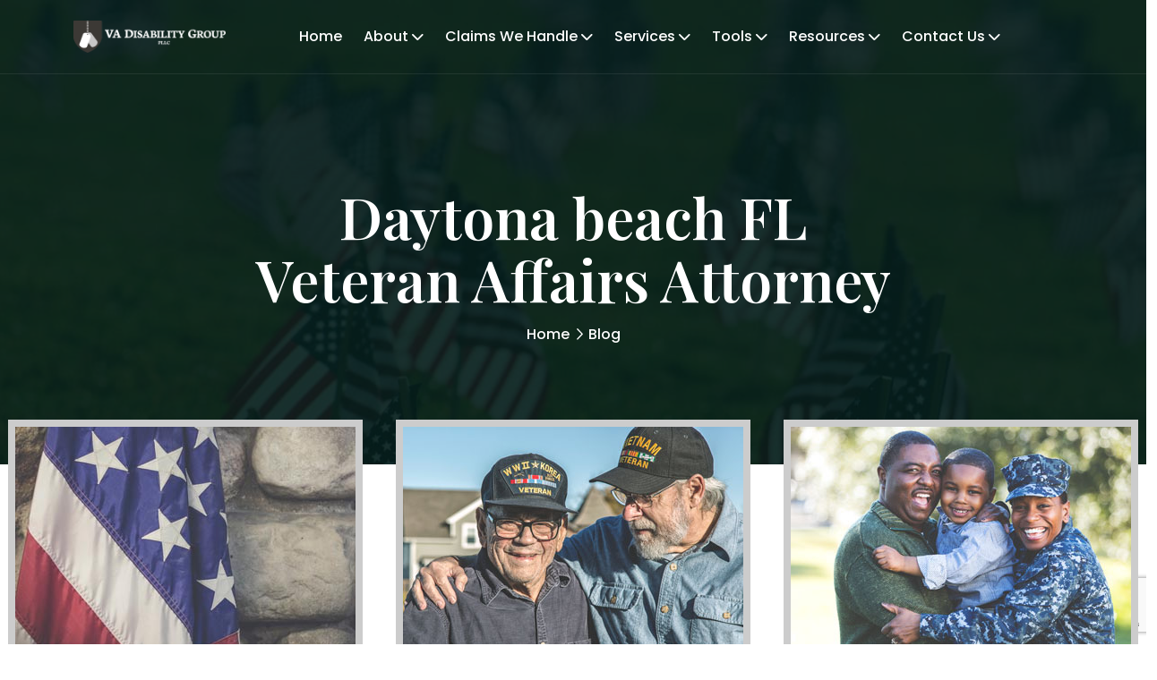

--- FILE ---
content_type: text/html; charset=UTF-8
request_url: https://vadisabilitygroup.com/daytona-beach-fl-veteran-affairs-attorney/
body_size: 19020
content:
<!doctype html>
<html lang="en-US">
<head>
    <meta charset="UTF-8">
    <meta name="viewport" content="width=device-width, initial-scale=1, shrink-to-fit=no">
    <meta http-equiv="X-UA-Compatible" content="IE=edge">
	<title>VA Disability Blog | About Our Kalamazoo MI Veterans Attorneys</title>

    <meta name='robots' content='index, follow, max-image-preview:large, max-snippet:-1, max-video-preview:-1' />
	<style>img:is([sizes="auto" i], [sizes^="auto," i]) { contain-intrinsic-size: 3000px 1500px }</style>
	
	<!-- This site is optimized with the Yoast SEO plugin v25.7 - https://yoast.com/wordpress/plugins/seo/ -->
	<title>VA Disability Blog | About Our Kalamazoo MI Veterans Attorneys</title>
	<meta name="description" content="Our Kalamazoo MI veteran disability lawyers provide blogs for your information. Call our VA disability lawyers in Kalamazoo MI today for legal help." />
	<link rel="canonical" href="https://vadisabilitygroup.com/blog/" />
	<meta property="og:locale" content="en_US" />
	<meta property="og:type" content="article" />
	<meta property="og:title" content="VA Disability Blog | About Our Kalamazoo MI Veterans Attorneys" />
	<meta property="og:description" content="Our Kalamazoo MI veteran disability lawyers provide blogs for your information. Call our VA disability lawyers in Kalamazoo MI today for legal help." />
	<meta property="og:url" content="https://vadisabilitygroup.com/blog/" />
	<meta property="og:site_name" content="VA Disability Group, PLLC" />
	<meta property="article:modified_time" content="2025-08-21T06:27:51+00:00" />
	<meta name="twitter:card" content="summary_large_image" />
	<script type="application/ld+json" class="yoast-schema-graph">{"@context":"https://schema.org","@graph":[{"@type":["WebPage","CollectionPage"],"@id":"https://vadisabilitygroup.com/blog/","url":"https://vadisabilitygroup.com/blog/","name":"VA Disability Blog | About Our Kalamazoo MI Veterans Attorneys","isPartOf":{"@id":"https://vadisabilitygroup.com/#website"},"datePublished":"2025-07-29T01:46:28+00:00","dateModified":"2025-08-21T06:27:51+00:00","description":"Our Kalamazoo MI veteran disability lawyers provide blogs for your information. Call our VA disability lawyers in Kalamazoo MI today for legal help.","breadcrumb":{"@id":"https://vadisabilitygroup.com/blog/#breadcrumb"},"inLanguage":"en-US"},{"@type":"BreadcrumbList","@id":"https://vadisabilitygroup.com/blog/#breadcrumb","itemListElement":[{"@type":"ListItem","position":1,"name":"Home","item":"https://vadisabilitygroup.com/"},{"@type":"ListItem","position":2,"name":"Blog"}]},{"@type":"WebSite","@id":"https://vadisabilitygroup.com/#website","url":"https://vadisabilitygroup.com/","name":"VA Disability Group, PLLC","description":"","potentialAction":[{"@type":"SearchAction","target":{"@type":"EntryPoint","urlTemplate":"https://vadisabilitygroup.com/?s={search_term_string}"},"query-input":{"@type":"PropertyValueSpecification","valueRequired":true,"valueName":"search_term_string"}}],"inLanguage":"en-US"}]}</script>
	<!-- / Yoast SEO plugin. -->


<link rel='dns-prefetch' href='//www.googletagmanager.com' />
<link rel='dns-prefetch' href='//fonts.googleapis.com' />
<link rel="alternate" type="application/rss+xml" title="VA Disability Group, PLLC &raquo; Feed" href="https://vadisabilitygroup.com/feed/" />
<link rel="alternate" type="application/rss+xml" title="VA Disability Group, PLLC &raquo; Comments Feed" href="https://vadisabilitygroup.com/comments/feed/" />
		<!-- This site uses the Google Analytics by MonsterInsights plugin v9.11.1 - Using Analytics tracking - https://www.monsterinsights.com/ -->
		<!-- Note: MonsterInsights is not currently configured on this site. The site owner needs to authenticate with Google Analytics in the MonsterInsights settings panel. -->
					<!-- No tracking code set -->
				<!-- / Google Analytics by MonsterInsights -->
		<script>
window._wpemojiSettings = {"baseUrl":"https:\/\/s.w.org\/images\/core\/emoji\/16.0.1\/72x72\/","ext":".png","svgUrl":"https:\/\/s.w.org\/images\/core\/emoji\/16.0.1\/svg\/","svgExt":".svg","source":{"concatemoji":"https:\/\/vadisabilitygroup.com\/wp-includes\/js\/wp-emoji-release.min.js?ver=6.8.3"}};
/*! This file is auto-generated */
!function(s,n){var o,i,e;function c(e){try{var t={supportTests:e,timestamp:(new Date).valueOf()};sessionStorage.setItem(o,JSON.stringify(t))}catch(e){}}function p(e,t,n){e.clearRect(0,0,e.canvas.width,e.canvas.height),e.fillText(t,0,0);var t=new Uint32Array(e.getImageData(0,0,e.canvas.width,e.canvas.height).data),a=(e.clearRect(0,0,e.canvas.width,e.canvas.height),e.fillText(n,0,0),new Uint32Array(e.getImageData(0,0,e.canvas.width,e.canvas.height).data));return t.every(function(e,t){return e===a[t]})}function u(e,t){e.clearRect(0,0,e.canvas.width,e.canvas.height),e.fillText(t,0,0);for(var n=e.getImageData(16,16,1,1),a=0;a<n.data.length;a++)if(0!==n.data[a])return!1;return!0}function f(e,t,n,a){switch(t){case"flag":return n(e,"\ud83c\udff3\ufe0f\u200d\u26a7\ufe0f","\ud83c\udff3\ufe0f\u200b\u26a7\ufe0f")?!1:!n(e,"\ud83c\udde8\ud83c\uddf6","\ud83c\udde8\u200b\ud83c\uddf6")&&!n(e,"\ud83c\udff4\udb40\udc67\udb40\udc62\udb40\udc65\udb40\udc6e\udb40\udc67\udb40\udc7f","\ud83c\udff4\u200b\udb40\udc67\u200b\udb40\udc62\u200b\udb40\udc65\u200b\udb40\udc6e\u200b\udb40\udc67\u200b\udb40\udc7f");case"emoji":return!a(e,"\ud83e\udedf")}return!1}function g(e,t,n,a){var r="undefined"!=typeof WorkerGlobalScope&&self instanceof WorkerGlobalScope?new OffscreenCanvas(300,150):s.createElement("canvas"),o=r.getContext("2d",{willReadFrequently:!0}),i=(o.textBaseline="top",o.font="600 32px Arial",{});return e.forEach(function(e){i[e]=t(o,e,n,a)}),i}function t(e){var t=s.createElement("script");t.src=e,t.defer=!0,s.head.appendChild(t)}"undefined"!=typeof Promise&&(o="wpEmojiSettingsSupports",i=["flag","emoji"],n.supports={everything:!0,everythingExceptFlag:!0},e=new Promise(function(e){s.addEventListener("DOMContentLoaded",e,{once:!0})}),new Promise(function(t){var n=function(){try{var e=JSON.parse(sessionStorage.getItem(o));if("object"==typeof e&&"number"==typeof e.timestamp&&(new Date).valueOf()<e.timestamp+604800&&"object"==typeof e.supportTests)return e.supportTests}catch(e){}return null}();if(!n){if("undefined"!=typeof Worker&&"undefined"!=typeof OffscreenCanvas&&"undefined"!=typeof URL&&URL.createObjectURL&&"undefined"!=typeof Blob)try{var e="postMessage("+g.toString()+"("+[JSON.stringify(i),f.toString(),p.toString(),u.toString()].join(",")+"));",a=new Blob([e],{type:"text/javascript"}),r=new Worker(URL.createObjectURL(a),{name:"wpTestEmojiSupports"});return void(r.onmessage=function(e){c(n=e.data),r.terminate(),t(n)})}catch(e){}c(n=g(i,f,p,u))}t(n)}).then(function(e){for(var t in e)n.supports[t]=e[t],n.supports.everything=n.supports.everything&&n.supports[t],"flag"!==t&&(n.supports.everythingExceptFlag=n.supports.everythingExceptFlag&&n.supports[t]);n.supports.everythingExceptFlag=n.supports.everythingExceptFlag&&!n.supports.flag,n.DOMReady=!1,n.readyCallback=function(){n.DOMReady=!0}}).then(function(){return e}).then(function(){var e;n.supports.everything||(n.readyCallback(),(e=n.source||{}).concatemoji?t(e.concatemoji):e.wpemoji&&e.twemoji&&(t(e.twemoji),t(e.wpemoji)))}))}((window,document),window._wpemojiSettings);
</script>
<link rel='stylesheet' id='genesis-blocks-style-css-css' href='https://vadisabilitygroup.com/wp-content/plugins/genesis-blocks/dist/style-blocks.build.css?ver=1756490312' media='all' />
<style id='wp-emoji-styles-inline-css'>

	img.wp-smiley, img.emoji {
		display: inline !important;
		border: none !important;
		box-shadow: none !important;
		height: 1em !important;
		width: 1em !important;
		margin: 0 0.07em !important;
		vertical-align: -0.1em !important;
		background: none !important;
		padding: 0 !important;
	}
</style>
<style id='classic-theme-styles-inline-css'>
/*! This file is auto-generated */
.wp-block-button__link{color:#fff;background-color:#32373c;border-radius:9999px;box-shadow:none;text-decoration:none;padding:calc(.667em + 2px) calc(1.333em + 2px);font-size:1.125em}.wp-block-file__button{background:#32373c;color:#fff;text-decoration:none}
</style>
<style id='global-styles-inline-css'>
:root{--wp--preset--aspect-ratio--square: 1;--wp--preset--aspect-ratio--4-3: 4/3;--wp--preset--aspect-ratio--3-4: 3/4;--wp--preset--aspect-ratio--3-2: 3/2;--wp--preset--aspect-ratio--2-3: 2/3;--wp--preset--aspect-ratio--16-9: 16/9;--wp--preset--aspect-ratio--9-16: 9/16;--wp--preset--color--black: #000000;--wp--preset--color--cyan-bluish-gray: #abb8c3;--wp--preset--color--white: #ffffff;--wp--preset--color--pale-pink: #f78da7;--wp--preset--color--vivid-red: #cf2e2e;--wp--preset--color--luminous-vivid-orange: #ff6900;--wp--preset--color--luminous-vivid-amber: #fcb900;--wp--preset--color--light-green-cyan: #7bdcb5;--wp--preset--color--vivid-green-cyan: #00d084;--wp--preset--color--pale-cyan-blue: #8ed1fc;--wp--preset--color--vivid-cyan-blue: #0693e3;--wp--preset--color--vivid-purple: #9b51e0;--wp--preset--gradient--vivid-cyan-blue-to-vivid-purple: linear-gradient(135deg,rgba(6,147,227,1) 0%,rgb(155,81,224) 100%);--wp--preset--gradient--light-green-cyan-to-vivid-green-cyan: linear-gradient(135deg,rgb(122,220,180) 0%,rgb(0,208,130) 100%);--wp--preset--gradient--luminous-vivid-amber-to-luminous-vivid-orange: linear-gradient(135deg,rgba(252,185,0,1) 0%,rgba(255,105,0,1) 100%);--wp--preset--gradient--luminous-vivid-orange-to-vivid-red: linear-gradient(135deg,rgba(255,105,0,1) 0%,rgb(207,46,46) 100%);--wp--preset--gradient--very-light-gray-to-cyan-bluish-gray: linear-gradient(135deg,rgb(238,238,238) 0%,rgb(169,184,195) 100%);--wp--preset--gradient--cool-to-warm-spectrum: linear-gradient(135deg,rgb(74,234,220) 0%,rgb(151,120,209) 20%,rgb(207,42,186) 40%,rgb(238,44,130) 60%,rgb(251,105,98) 80%,rgb(254,248,76) 100%);--wp--preset--gradient--blush-light-purple: linear-gradient(135deg,rgb(255,206,236) 0%,rgb(152,150,240) 100%);--wp--preset--gradient--blush-bordeaux: linear-gradient(135deg,rgb(254,205,165) 0%,rgb(254,45,45) 50%,rgb(107,0,62) 100%);--wp--preset--gradient--luminous-dusk: linear-gradient(135deg,rgb(255,203,112) 0%,rgb(199,81,192) 50%,rgb(65,88,208) 100%);--wp--preset--gradient--pale-ocean: linear-gradient(135deg,rgb(255,245,203) 0%,rgb(182,227,212) 50%,rgb(51,167,181) 100%);--wp--preset--gradient--electric-grass: linear-gradient(135deg,rgb(202,248,128) 0%,rgb(113,206,126) 100%);--wp--preset--gradient--midnight: linear-gradient(135deg,rgb(2,3,129) 0%,rgb(40,116,252) 100%);--wp--preset--font-size--small: 13px;--wp--preset--font-size--medium: 20px;--wp--preset--font-size--large: 36px;--wp--preset--font-size--x-large: 42px;--wp--preset--spacing--20: 0.44rem;--wp--preset--spacing--30: 0.67rem;--wp--preset--spacing--40: 1rem;--wp--preset--spacing--50: 1.5rem;--wp--preset--spacing--60: 2.25rem;--wp--preset--spacing--70: 3.38rem;--wp--preset--spacing--80: 5.06rem;--wp--preset--shadow--natural: 6px 6px 9px rgba(0, 0, 0, 0.2);--wp--preset--shadow--deep: 12px 12px 50px rgba(0, 0, 0, 0.4);--wp--preset--shadow--sharp: 6px 6px 0px rgba(0, 0, 0, 0.2);--wp--preset--shadow--outlined: 6px 6px 0px -3px rgba(255, 255, 255, 1), 6px 6px rgba(0, 0, 0, 1);--wp--preset--shadow--crisp: 6px 6px 0px rgba(0, 0, 0, 1);}:where(.is-layout-flex){gap: 0.5em;}:where(.is-layout-grid){gap: 0.5em;}body .is-layout-flex{display: flex;}.is-layout-flex{flex-wrap: wrap;align-items: center;}.is-layout-flex > :is(*, div){margin: 0;}body .is-layout-grid{display: grid;}.is-layout-grid > :is(*, div){margin: 0;}:where(.wp-block-columns.is-layout-flex){gap: 2em;}:where(.wp-block-columns.is-layout-grid){gap: 2em;}:where(.wp-block-post-template.is-layout-flex){gap: 1.25em;}:where(.wp-block-post-template.is-layout-grid){gap: 1.25em;}.has-black-color{color: var(--wp--preset--color--black) !important;}.has-cyan-bluish-gray-color{color: var(--wp--preset--color--cyan-bluish-gray) !important;}.has-white-color{color: var(--wp--preset--color--white) !important;}.has-pale-pink-color{color: var(--wp--preset--color--pale-pink) !important;}.has-vivid-red-color{color: var(--wp--preset--color--vivid-red) !important;}.has-luminous-vivid-orange-color{color: var(--wp--preset--color--luminous-vivid-orange) !important;}.has-luminous-vivid-amber-color{color: var(--wp--preset--color--luminous-vivid-amber) !important;}.has-light-green-cyan-color{color: var(--wp--preset--color--light-green-cyan) !important;}.has-vivid-green-cyan-color{color: var(--wp--preset--color--vivid-green-cyan) !important;}.has-pale-cyan-blue-color{color: var(--wp--preset--color--pale-cyan-blue) !important;}.has-vivid-cyan-blue-color{color: var(--wp--preset--color--vivid-cyan-blue) !important;}.has-vivid-purple-color{color: var(--wp--preset--color--vivid-purple) !important;}.has-black-background-color{background-color: var(--wp--preset--color--black) !important;}.has-cyan-bluish-gray-background-color{background-color: var(--wp--preset--color--cyan-bluish-gray) !important;}.has-white-background-color{background-color: var(--wp--preset--color--white) !important;}.has-pale-pink-background-color{background-color: var(--wp--preset--color--pale-pink) !important;}.has-vivid-red-background-color{background-color: var(--wp--preset--color--vivid-red) !important;}.has-luminous-vivid-orange-background-color{background-color: var(--wp--preset--color--luminous-vivid-orange) !important;}.has-luminous-vivid-amber-background-color{background-color: var(--wp--preset--color--luminous-vivid-amber) !important;}.has-light-green-cyan-background-color{background-color: var(--wp--preset--color--light-green-cyan) !important;}.has-vivid-green-cyan-background-color{background-color: var(--wp--preset--color--vivid-green-cyan) !important;}.has-pale-cyan-blue-background-color{background-color: var(--wp--preset--color--pale-cyan-blue) !important;}.has-vivid-cyan-blue-background-color{background-color: var(--wp--preset--color--vivid-cyan-blue) !important;}.has-vivid-purple-background-color{background-color: var(--wp--preset--color--vivid-purple) !important;}.has-black-border-color{border-color: var(--wp--preset--color--black) !important;}.has-cyan-bluish-gray-border-color{border-color: var(--wp--preset--color--cyan-bluish-gray) !important;}.has-white-border-color{border-color: var(--wp--preset--color--white) !important;}.has-pale-pink-border-color{border-color: var(--wp--preset--color--pale-pink) !important;}.has-vivid-red-border-color{border-color: var(--wp--preset--color--vivid-red) !important;}.has-luminous-vivid-orange-border-color{border-color: var(--wp--preset--color--luminous-vivid-orange) !important;}.has-luminous-vivid-amber-border-color{border-color: var(--wp--preset--color--luminous-vivid-amber) !important;}.has-light-green-cyan-border-color{border-color: var(--wp--preset--color--light-green-cyan) !important;}.has-vivid-green-cyan-border-color{border-color: var(--wp--preset--color--vivid-green-cyan) !important;}.has-pale-cyan-blue-border-color{border-color: var(--wp--preset--color--pale-cyan-blue) !important;}.has-vivid-cyan-blue-border-color{border-color: var(--wp--preset--color--vivid-cyan-blue) !important;}.has-vivid-purple-border-color{border-color: var(--wp--preset--color--vivid-purple) !important;}.has-vivid-cyan-blue-to-vivid-purple-gradient-background{background: var(--wp--preset--gradient--vivid-cyan-blue-to-vivid-purple) !important;}.has-light-green-cyan-to-vivid-green-cyan-gradient-background{background: var(--wp--preset--gradient--light-green-cyan-to-vivid-green-cyan) !important;}.has-luminous-vivid-amber-to-luminous-vivid-orange-gradient-background{background: var(--wp--preset--gradient--luminous-vivid-amber-to-luminous-vivid-orange) !important;}.has-luminous-vivid-orange-to-vivid-red-gradient-background{background: var(--wp--preset--gradient--luminous-vivid-orange-to-vivid-red) !important;}.has-very-light-gray-to-cyan-bluish-gray-gradient-background{background: var(--wp--preset--gradient--very-light-gray-to-cyan-bluish-gray) !important;}.has-cool-to-warm-spectrum-gradient-background{background: var(--wp--preset--gradient--cool-to-warm-spectrum) !important;}.has-blush-light-purple-gradient-background{background: var(--wp--preset--gradient--blush-light-purple) !important;}.has-blush-bordeaux-gradient-background{background: var(--wp--preset--gradient--blush-bordeaux) !important;}.has-luminous-dusk-gradient-background{background: var(--wp--preset--gradient--luminous-dusk) !important;}.has-pale-ocean-gradient-background{background: var(--wp--preset--gradient--pale-ocean) !important;}.has-electric-grass-gradient-background{background: var(--wp--preset--gradient--electric-grass) !important;}.has-midnight-gradient-background{background: var(--wp--preset--gradient--midnight) !important;}.has-small-font-size{font-size: var(--wp--preset--font-size--small) !important;}.has-medium-font-size{font-size: var(--wp--preset--font-size--medium) !important;}.has-large-font-size{font-size: var(--wp--preset--font-size--large) !important;}.has-x-large-font-size{font-size: var(--wp--preset--font-size--x-large) !important;}
:where(.wp-block-post-template.is-layout-flex){gap: 1.25em;}:where(.wp-block-post-template.is-layout-grid){gap: 1.25em;}
:where(.wp-block-columns.is-layout-flex){gap: 2em;}:where(.wp-block-columns.is-layout-grid){gap: 2em;}
:root :where(.wp-block-pullquote){font-size: 1.5em;line-height: 1.6;}
</style>
<link rel='stylesheet' id='contact-form-7-css' href='https://vadisabilitygroup.com/wp-content/plugins/contact-form-7/includes/css/styles.css?ver=6.1.1' media='all' />
<link rel='stylesheet' id='grw-public-main-css-css' href='https://vadisabilitygroup.com/wp-content/plugins/widget-google-reviews/assets/css/public-main.css?ver=6.3' media='all' />
<link rel='stylesheet' id='tablepress-default-css' href='https://vadisabilitygroup.com/wp-content/plugins/tablepress/css/build/default.css?ver=3.1.3' media='all' />
<link rel='stylesheet' id='cf7cf-style-css' href='https://vadisabilitygroup.com/wp-content/plugins/cf7-conditional-fields/style.css?ver=2.6.3' media='all' />
<link rel='stylesheet' id='ensaf-style-css' href='https://vadisabilitygroup.com/wp-content/themes/ensaf-child/style.css?ver=1.0' media='all' />
<link rel='stylesheet' id='ensaf-fonts-css' href='https://fonts.googleapis.com/css2?family=Playfair+Display:ital,wght@0,400..900;1,400..900&#038;family=Poppins:ital,wght@0,100;0,200;0,300;0,400;0,500;0,600;0,700;0,800;0,900;1,100;1,200;1,300;1,400;1,500;1,600;1,700;1,800;1,900&#038;display=swap' media='all' />
<link rel='stylesheet' id='bootstrap-css' href='https://vadisabilitygroup.com/wp-content/themes/ensaf/assets/css/bootstrap.min.css?ver=5.0.0' media='all' />
<link rel='stylesheet' id='fontawesome-css' href='https://vadisabilitygroup.com/wp-content/themes/ensaf/assets/css/fontawesome.min.css?ver=6.0.0' media='all' />
<link rel='stylesheet' id='magnific-popup-css' href='https://vadisabilitygroup.com/wp-content/themes/ensaf/assets/css/magnific-popup.min.css?ver=1.0' media='all' />
<link rel='stylesheet' id='swiper-css-css' href='https://vadisabilitygroup.com/wp-content/themes/ensaf/assets/css/swiper-bundle.min.css?ver=4.0.13' media='all' />
<link rel='stylesheet' id='wishlist-css-css' href='https://vadisabilitygroup.com/wp-content/themes/ensaf/assets/css/th-wl.css?ver=1.0' media='all' />
<link rel='stylesheet' id='ensaf-main-style-css' href='https://vadisabilitygroup.com/wp-content/themes/ensaf/assets/css/style.css?ver=1.0' media='all' />
<link rel='stylesheet' id='ensaf-color-schemes-css' href='https://vadisabilitygroup.com/wp-content/themes/ensaf/assets/css/color.schemes.css?ver=6.8.3' media='all' />
<style id='ensaf-color-schemes-inline-css'>
:root {
                --body-color: rgb(51,51,51);
            }.main-menu ul.sub-menu li a:before {
                content: "\f24e" !important;
            }p.team-about_desig {
    margin-top: 20px ! IMPORTANT;
}
h6.elementor-heading-title.elementor-size-default {
    font-size: 22px;
    color: #000;
    font-weight: 600;
}
h5.elementor-heading-title.elementor-size-default {
    font-size: 26px;
    font-weight: 600;
    color: #000;
}

h1.hero-title {
    font-size: 70px ! IMPORTANT;
}
div.hero-title {
    font-family: var(--title-font) ! IMPORTANT;
    color: var(--theme-color) ! IMPORTANT;
    font-size: 25px ! IMPORTANT;
    line-height: 35px ! IMPORTANT;
    margin-top:20px !important;
}
.th-btn {
    background-color: #e3513d ! IMPORTANT;
}
</style>
<link rel='stylesheet' id='ensaf-child-style-css' href='https://vadisabilitygroup.com/wp-content/themes/ensaf-child/style.css?ver=1.0' media='all' />
<script src="https://vadisabilitygroup.com/wp-includes/js/jquery/jquery.min.js?ver=3.7.1" id="jquery-core-js"></script>
<script src="https://vadisabilitygroup.com/wp-includes/js/jquery/jquery-migrate.min.js?ver=3.4.1" id="jquery-migrate-js"></script>
<script defer="defer" src="https://vadisabilitygroup.com/wp-content/plugins/widget-google-reviews/assets/js/public-main.js?ver=6.3" id="grw-public-main-js-js"></script>

<!-- Google tag (gtag.js) snippet added by Site Kit -->
<!-- Google Analytics snippet added by Site Kit -->
<script src="https://www.googletagmanager.com/gtag/js?id=GT-5DCPWK" id="google_gtagjs-js" async></script>
<script id="google_gtagjs-js-after">
window.dataLayer = window.dataLayer || [];function gtag(){dataLayer.push(arguments);}
gtag("set","linker",{"domains":["vadisabilitygroup.com"]});
gtag("js", new Date());
gtag("set", "developer_id.dZTNiMT", true);
gtag("config", "GT-5DCPWK");
 window._googlesitekit = window._googlesitekit || {}; window._googlesitekit.throttledEvents = []; window._googlesitekit.gtagEvent = (name, data) => { var key = JSON.stringify( { name, data } ); if ( !! window._googlesitekit.throttledEvents[ key ] ) { return; } window._googlesitekit.throttledEvents[ key ] = true; setTimeout( () => { delete window._googlesitekit.throttledEvents[ key ]; }, 5 ); gtag( "event", name, { ...data, event_source: "site-kit" } ); };
</script>
<link rel="https://api.w.org/" href="https://vadisabilitygroup.com/wp-json/" /><link rel="EditURI" type="application/rsd+xml" title="RSD" href="https://vadisabilitygroup.com/xmlrpc.php?rsd" />
<meta name="generator" content="Redux 4.5.7" /><meta name="cdp-version" content="1.5.0" /><meta name="generator" content="Site Kit by Google 1.160.1" /><meta name="generator" content="Elementor 3.31.2; features: additional_custom_breakpoints; settings: css_print_method-external, google_font-enabled, font_display-swap">
			<style>
				.e-con.e-parent:nth-of-type(n+4):not(.e-lazyloaded):not(.e-no-lazyload),
				.e-con.e-parent:nth-of-type(n+4):not(.e-lazyloaded):not(.e-no-lazyload) * {
					background-image: none !important;
				}
				@media screen and (max-height: 1024px) {
					.e-con.e-parent:nth-of-type(n+3):not(.e-lazyloaded):not(.e-no-lazyload),
					.e-con.e-parent:nth-of-type(n+3):not(.e-lazyloaded):not(.e-no-lazyload) * {
						background-image: none !important;
					}
				}
				@media screen and (max-height: 640px) {
					.e-con.e-parent:nth-of-type(n+2):not(.e-lazyloaded):not(.e-no-lazyload),
					.e-con.e-parent:nth-of-type(n+2):not(.e-lazyloaded):not(.e-no-lazyload) * {
						background-image: none !important;
					}
				}
			</style>
			<link rel="icon" href="https://vadisabilitygroup.com/wp-content/uploads/2025/08/cropped-cropped-va-disability-law-firm-lawyers-32x32.png" sizes="32x32" />
<link rel="icon" href="https://vadisabilitygroup.com/wp-content/uploads/2025/08/cropped-cropped-va-disability-law-firm-lawyers-192x192.png" sizes="192x192" />
<link rel="apple-touch-icon" href="https://vadisabilitygroup.com/wp-content/uploads/2025/08/cropped-cropped-va-disability-law-firm-lawyers-180x180.png" />
<meta name="msapplication-TileImage" content="https://vadisabilitygroup.com/wp-content/uploads/2025/08/cropped-cropped-va-disability-law-firm-lawyers-270x270.png" />
		<style id="wp-custom-css">
			.header-logo img {
    max-width: 200px;
}
img.sgpb-popup-close-button-6 {
    right: 5px ! IMPORTANT;
}
div#sgpb-popup-dialog-main-div {
    max-width: 800px ! IMPORTANT;
    margin: auto ! IMPORTANT;
    left: auto !important;
    right: auto ! IMPORTANT;
}
.sgpb-main-html-content-wrapper input, .sgpb-main-html-content-wrapper select {
    width: 100% ! IMPORTANT;
    border-radius: 2px ! IMPORTANT;
    padding: 10px ! IMPORTANT;
    height: auto ! IMPORTANT;
    border: 1px solid #CCC ! IMPORTANT;
}
.form-label {
    margin-bottom: 0px ! IMPORTANT;
}
select, .form-control, .form-select, textarea, input {
   border-radius: 10px;
}
.header-layout1 .header-logo {
    padding-right: 0px ! IMPORTANT;
    padding-left: 0px ! IMPORTANT;
}
.header-layout1 .header-logo {
    padding-right: 0px ! IMPORTANT;
    padding-left: 0px ! IMPORTANT;
    margin-right: 40px !important;
}
@media (max-width: 767px) {
.header-logo img {
    max-width: 250px;
    margin-left: 0px ! IMPORTANT;
}
}

.widget.widget-author {
	display:none !important;
}

.blog-comment-area {
	display:none !important;
}



		</style>
		<style id="ensaf_opt-dynamic-css" title="dynamic-css" class="redux-options-output">.breadcumb-wrapper{background-repeat:repeat;background-position:center center;background-image:url('https://vadisabilitygroup.com/wp-content/uploads/2025/07/va-disability-lawyer-kalamazoo-mi.jpg');background-size:cover;}</style>    <link rel="stylesheet" type="text/css" href="/wp-content/themes/ensaf-child/vadisabilitygroup.css?t=1769097619" />
	<link
          rel="stylesheet"
          href="https://cdn.jsdelivr.net/npm/@fancyapps/ui@6.0/dist/fancybox/fancybox.css"
          /> 
</head>
<body class="blog wp-embed-responsive wp-theme-ensaf wp-child-theme-ensaf-child elementor-default elementor-kit-3449">

<div id="preloader" class="preloader"><button class="th-btn preloaderCls">Cancel Preloader</button><div class="preloader-inner">
                            <div class="loader"></div>
                        </div></div><header class="th-header header-layout2 breadcumb-header prebuilt"><div class="sidemenu-wrapper sidemenu-info"><div class="sidemenu-content"><button class="closeButton sideMenuCls"><i class="far fa-times"></i></button><div id="block-10" class="widget widget_block"><div class="widget  ">
<div class="th-widget-about">
    <div class="about-logo">
        <a href="https://wordpress.themeholy.com/ensaf/"><img decoding="async" src="https://wordpress.themeholy.com/ensaf/wp-content/uploads/2024/12/logo.svg" alt="logo"></a>
    </div>
    <p class="about-text">We provide specialized winterization services to safeguard your pool during the off-season, and when spring arrives, we handle the thorough opening process.</p>
    <div class="th-social">
        <a href="https://www.facebook.com/"><i class="fab fa-facebook-f"></i></a>
        <a href="https://www.twitter.com/"><i class="fab fa-twitter"></i></a>
        <a href="https://www.linkedin.com/"><i class="fab fa-linkedin-in"></i></a>
        <a href="https://www.whatsapp.com/"><i class="fab fa-whatsapp"></i></a>
    </div>
</div>
</div></div><div id="ensaf_recent_posts_widget-2" class="widget "><h3 class="widget_title">Recent Posts</h3><div class="recent-post-wrap"><div class="recent-post"><div class="media-img"><a href="https://vadisabilitygroup.com/will-the-government-shutdown-affect-my-va-benefits/"><img src="https://vadisabilitygroup.com/wp-content/uploads/2025/07/veterans-affairs-graphic-80x80.webp" alt="veterans affairs graphic 80x80"  /></a></div><div class="media-body"><h4 class="post-title"><a class="text-inherit" href="https://vadisabilitygroup.com/will-the-government-shutdown-affect-my-va-benefits/">Will The Government Shutdown Affect My</a></h4><div class="recent-post-meta"><a href="https://vadisabilitygroup.com/will-the-government-shutdown-affect-my-va-benefits/">October 3, 2025</a></div></div></div><div class="recent-post"><div class="media-img"><a href="https://vadisabilitygroup.com/pfas-and-the-filthy-fifty/"><img src="https://vadisabilitygroup.com/wp-content/uploads/2024/11/pfas-bases-80x80.webp" alt="pfas bases 80x80"  /></a></div><div class="media-body"><h4 class="post-title"><a class="text-inherit" href="https://vadisabilitygroup.com/pfas-and-the-filthy-fifty/">PFA&#8217;s &#038; The Filthy Fifty</a></h4><div class="recent-post-meta"><a href="https://vadisabilitygroup.com/pfas-and-the-filthy-fifty/">November 26, 2024</a></div></div></div><div class="recent-post"><div class="media-img"><a href="https://vadisabilitygroup.com/va-benefits-for-jaw-dental-and-oral-disabilities/"><img src="https://vadisabilitygroup.com/wp-content/uploads/2023/12/jaw-pain-80x80.webp" alt="jaw pain 80x80"  /></a></div><div class="media-body"><h4 class="post-title"><a class="text-inherit" href="https://vadisabilitygroup.com/va-benefits-for-jaw-dental-and-oral-disabilities/">VA Benefits for Jaw, Dental, and</a></h4><div class="recent-post-meta"><a href="https://vadisabilitygroup.com/va-benefits-for-jaw-dental-and-oral-disabilities/">December 15, 2023</a></div></div></div></div></div><div id="block-11" class="widget widget_block"><div class="widget newsletter-widget  ">
<h3 class="widget_title">Newsletter</h3>
<p class="footer-text">Sign up to get update news about us</p>
<form class="newsletter-form">
    <input class="form-control" type="email" placeholder="Enter Email" required="">
    <button type="submit" class="th-btn style2">Subscribe</button>
</form>
</div></div></div></div>    <div class="th-menu-wrapper">
        <div class="th-menu-area text-center">
            <button class="th-menu-toggle"><i class="fal fa-times"></i></button>
                            <div class="mobile-logo"><a href="https://vadisabilitygroup.com/"><img src="https://vadisabilitygroup.com/wp-content/uploads/2025/07/disability-compensation-pension-discharge-veterans-attorney-2.webp" alt="logo"></a></div>                        <div class="th-mobile-menu">
                <ul id="menu-primary-menu" class=""><li id="menu-item-89" class="menu-item menu-item-type-custom menu-item-object-custom menu-item-89"><a href="/">Home</a></li>
<li id="menu-item-97831" class="menu-item menu-item-type-post_type menu-item-object-page menu-item-has-children menu-item-97831"><a href="https://vadisabilitygroup.com/about-us/">About</a>
<ul class="sub-menu">
	<li id="menu-item-97903" class="menu-item menu-item-type-post_type menu-item-object-page menu-item-97903"><a href="https://vadisabilitygroup.com/careers/">Careers</a></li>
	<li id="menu-item-97854" class="menu-item menu-item-type-post_type menu-item-object-page menu-item-97854"><a href="https://vadisabilitygroup.com/legal-reviews-past-clients/">Legal Reviews</a></li>
</ul>
</li>
<li id="menu-item-97919" class="menu-item menu-item-type-post_type menu-item-object-page menu-item-has-children menu-item-97919"><a href="https://vadisabilitygroup.com/claims-we-handle/">Claims We Handle</a>
<ul class="sub-menu">
	<li id="menu-item-97974" class="menu-item menu-item-type-post_type menu-item-object-page menu-item-97974"><a href="https://vadisabilitygroup.com/post-traumatic-stress-disorder-ptsd/">Post-Traumatic Stress Disorder (PTSD)</a></li>
	<li id="menu-item-97977" class="menu-item menu-item-type-post_type menu-item-object-page menu-item-97977"><a href="https://vadisabilitygroup.com/traumatic-brain-injury-tbi/">Traumatic Brain Injury (TBI)</a></li>
	<li id="menu-item-97975" class="menu-item menu-item-type-post_type menu-item-object-page menu-item-97975"><a href="https://vadisabilitygroup.com/psychiatric-disability/">Psychiatric Disability</a></li>
	<li id="menu-item-97971" class="menu-item menu-item-type-post_type menu-item-object-page menu-item-97971"><a href="https://vadisabilitygroup.com/nerve-and-neurological-disorders/">Nerve and Neurological Disorders</a></li>
	<li id="menu-item-97972" class="menu-item menu-item-type-post_type menu-item-object-page menu-item-97972"><a href="https://vadisabilitygroup.com/orthopedic-injuries/">Orthopedic Injuries</a></li>
	<li id="menu-item-98294" class="menu-item menu-item-type-post_type menu-item-object-page menu-item-98294"><a href="https://vadisabilitygroup.com/chronic-conditions/">Chronic Conditions</a></li>
	<li id="menu-item-97963" class="menu-item menu-item-type-post_type menu-item-object-page menu-item-97963"><a href="https://vadisabilitygroup.com/agent-orange-exposure/">Agent Orange Exposure</a></li>
	<li id="menu-item-97967" class="menu-item menu-item-type-post_type menu-item-object-page menu-item-97967"><a href="https://vadisabilitygroup.com/gulf-war-syndrome/">Gulf War Syndrome</a></li>
	<li id="menu-item-97964" class="menu-item menu-item-type-post_type menu-item-object-page menu-item-97964"><a href="https://vadisabilitygroup.com/cavc/">CAVC</a></li>
	<li id="menu-item-97976" class="menu-item menu-item-type-post_type menu-item-object-page menu-item-97976"><a href="https://vadisabilitygroup.com/total-disability-based-on-individual-unemployability-tdiu/">Total Disability Individual Unemployability (TDIU)</a></li>
	<li id="menu-item-97966" class="menu-item menu-item-type-post_type menu-item-object-page menu-item-97966"><a href="https://vadisabilitygroup.com/death-benefits/">Death Benefits</a></li>
	<li id="menu-item-97961" class="menu-item menu-item-type-post_type menu-item-object-page menu-item-97961"><a href="https://vadisabilitygroup.com/accrued-benefits/">Accrued Benefits</a></li>
	<li id="menu-item-97973" class="menu-item menu-item-type-post_type menu-item-object-page menu-item-97973"><a href="https://vadisabilitygroup.com/pact-acts/">PACT Act</a></li>
	<li id="menu-item-97962" class="menu-item menu-item-type-post_type menu-item-object-page menu-item-97962"><a href="https://vadisabilitygroup.com/additional-services/">Additional Services</a></li>
</ul>
</li>
<li id="menu-item-97833" class="menu-item menu-item-type-post_type menu-item-object-page menu-item-has-children menu-item-97833"><a href="https://vadisabilitygroup.com/services/">Services</a>
<ul class="sub-menu">
	<li id="menu-item-97859" class="menu-item menu-item-type-post_type menu-item-object-page menu-item-97859"><a href="https://vadisabilitygroup.com/va-appeals-process/">VA Benefit Appeals</a></li>
	<li id="menu-item-97855" class="menu-item menu-item-type-post_type menu-item-object-page menu-item-97855"><a href="https://vadisabilitygroup.com/independent-medical-exams/">Independent Medical Exams</a></li>
	<li id="menu-item-97858" class="menu-item menu-item-type-post_type menu-item-object-page menu-item-97858"><a href="https://vadisabilitygroup.com/surviving-spouses-and-dependents/">Surviving Spouses and Dependents</a></li>
	<li id="menu-item-97856" class="menu-item menu-item-type-post_type menu-item-object-page menu-item-97856"><a href="https://vadisabilitygroup.com/medical-opinions/">Medical Opinions</a></li>
	<li id="menu-item-97857" class="menu-item menu-item-type-post_type menu-item-object-page menu-item-97857"><a href="https://vadisabilitygroup.com/other-claim-development/">Other Claim Development</a></li>
</ul>
</li>
<li id="menu-item-97834" class="menu-item menu-item-type-post_type menu-item-object-page menu-item-has-children menu-item-97834"><a href="https://vadisabilitygroup.com/legal-tools/">Tools</a>
<ul class="sub-menu">
	<li id="menu-item-97860" class="menu-item menu-item-type-post_type menu-item-object-page menu-item-has-children menu-item-97860"><a href="https://vadisabilitygroup.com/va-calculators/">VA Calculators</a>
	<ul class="sub-menu">
		<li id="menu-item-97881" class="menu-item menu-item-type-post_type menu-item-object-page menu-item-97881"><a href="https://vadisabilitygroup.com/va-disability-benefit-calculator/">VA Disability Benefit Calculator</a></li>
		<li id="menu-item-97883" class="menu-item menu-item-type-post_type menu-item-object-page menu-item-97883"><a href="https://vadisabilitygroup.com/va-special-monthly-compensation-calculator/">VA Special Monthly Compensation Calculator</a></li>
		<li id="menu-item-97896" class="menu-item menu-item-type-post_type menu-item-object-page menu-item-97896"><a href="https://vadisabilitygroup.com/hearing-disability-calculator/">Hearing Disability Calculator</a></li>
		<li id="menu-item-98403" class="menu-item menu-item-type-post_type menu-item-object-page menu-item-98403"><a href="https://vadisabilitygroup.com/va-disability-retro-back-pay-calculator/">VA Disability Retro Back Pay Calculator</a></li>
	</ul>
</li>
	<li id="menu-item-97861" class="menu-item menu-item-type-post_type menu-item-object-page menu-item-97861"><a href="https://vadisabilitygroup.com/military-base-toxic-exposure/">Military Base Toxic Exposure</a></li>
	<li id="menu-item-97915" class="menu-item menu-item-type-post_type menu-item-object-page menu-item-97915"><a href="https://vadisabilitygroup.com/symptom-logs/">Symptom Logs</a></li>
	<li id="menu-item-97863" class="menu-item menu-item-type-post_type menu-item-object-page menu-item-97863"><a href="https://vadisabilitygroup.com/c-and-p-exams/">C&#038;P Exams</a></li>
</ul>
</li>
<li id="menu-item-97835" class="menu-item menu-item-type-post_type menu-item-object-page menu-item-has-children menu-item-97835"><a href="https://vadisabilitygroup.com/resources/">Resources</a>
<ul class="sub-menu">
	<li id="menu-item-97865" class="menu-item menu-item-type-post_type menu-item-object-page menu-item-97865"><a href="https://vadisabilitygroup.com/faqs/">FAQs</a></li>
	<li id="menu-item-97871" class="menu-item menu-item-type-custom menu-item-object-custom menu-item-97871"><a href="/blog/">Blog</a></li>
	<li id="menu-item-97916" class="menu-item menu-item-type-post_type menu-item-object-page menu-item-97916"><a href="https://vadisabilitygroup.com/join-our-email-list-today/">Join Our Email List</a></li>
	<li id="menu-item-97868" class="menu-item menu-item-type-post_type menu-item-object-page menu-item-has-children menu-item-97868"><a href="https://vadisabilitygroup.com/va-disability-pay-rates/">VA Disability Pay Rates</a>
	<ul class="sub-menu">
		<li id="menu-item-97918" class="menu-item menu-item-type-post_type menu-item-object-page menu-item-97918"><a href="https://vadisabilitygroup.com/2026-va-disability-rates/">2026 VA Disability Rates</a></li>
		<li id="menu-item-97917" class="menu-item menu-item-type-post_type menu-item-object-page menu-item-97917"><a href="https://vadisabilitygroup.com/2025-va-disability-rates/">2025 VA Disability Rates</a></li>
		<li id="menu-item-97873" class="menu-item menu-item-type-post_type menu-item-object-page menu-item-97873"><a href="https://vadisabilitygroup.com/2024-va-disability-rates/">2024 VA Disability Rates</a></li>
		<li id="menu-item-97872" class="menu-item menu-item-type-post_type menu-item-object-page menu-item-97872"><a href="https://vadisabilitygroup.com/2023-va-disability-rates/">2023 VA Disability Rates</a></li>
	</ul>
</li>
	<li id="menu-item-97867" class="menu-item menu-item-type-post_type menu-item-object-page menu-item-97867"><a href="https://vadisabilitygroup.com/national-benefits-for-100-percent-disabled-veterans/">National Benefits for 100% Disabled Veterans</a></li>
	<li id="menu-item-98071" class="menu-item menu-item-type-post_type menu-item-object-page menu-item-98071"><a href="https://vadisabilitygroup.com/state-benefits-for-100-disabled-veterans/">State Benefits for 100% Disabled Veterans</a></li>
	<li id="menu-item-97869" class="menu-item menu-item-type-post_type menu-item-object-page menu-item-has-children menu-item-97869"><a href="https://vadisabilitygroup.com/va-disability-process/">VA Disability Process</a>
	<ul class="sub-menu">
		<li id="menu-item-97876" class="menu-item menu-item-type-post_type menu-item-object-page menu-item-97876"><a href="https://vadisabilitygroup.com/va-disability-application-process/">Disability Application</a></li>
		<li id="menu-item-97877" class="menu-item menu-item-type-post_type menu-item-object-page menu-item-97877"><a href="https://vadisabilitygroup.com/service-connection-an-overview/">Service Connection</a></li>
	</ul>
</li>
	<li id="menu-item-97864" class="menu-item menu-item-type-post_type menu-item-object-page menu-item-97864"><a href="https://vadisabilitygroup.com/covid-information/">Covid Claims Information</a></li>
</ul>
</li>
<li id="menu-item-97908" class="menu-item menu-item-type-post_type menu-item-object-page menu-item-has-children menu-item-97908"><a href="https://vadisabilitygroup.com/contact/">Contact Us</a>
<ul class="sub-menu">
	<li id="menu-item-97906" class="menu-item menu-item-type-post_type menu-item-object-page menu-item-97906"><a href="https://vadisabilitygroup.com/careers/">Careers</a></li>
	<li id="menu-item-97905" class="menu-item menu-item-type-post_type menu-item-object-page menu-item-97905"><a href="https://vadisabilitygroup.com/free-case-evaluation/">Free Case Evaluation</a></li>
	<li id="menu-item-97904" class="menu-item menu-item-type-post_type menu-item-object-page menu-item-97904"><a href="https://vadisabilitygroup.com/refer-a-friend/">Refer a Friend</a></li>
</ul>
</li>
</ul>            </div>
        </div>
    </div>

<div class="popup-search-box d-none d-lg-block"><button class="searchClose"><i class="fal fa-times"></i></button><form method="get" action="https://vadisabilitygroup.com/"><input value="" name="s" required type="search" placeholder="What are you looking for?"><button type="submit"><i class="fal fa-search"></i></button></form></div><div class="sticky-wrapper"><!-- Main Menu Area --><div class="container"><div class="menu-area"><div class="row align-items-center justify-content-between"><div class="col-auto"><div class="header-logo"><a class="logo" href="https://vadisabilitygroup.com/"><img class="img-fluid" src="https://vadisabilitygroup.com/wp-content/uploads/2025/07/disability-compensation-pension-discharge-veterans-attorney-2.webp" alt="logo" /></a></div></div><div class="col-auto"><nav class="main-menu d-none d-lg-inline-block "><ul id="menu-primary-menu-1" class=""><li class="menu-item menu-item-type-custom menu-item-object-custom menu-item-89"><a href="/">Home</a></li>
<li class="menu-item menu-item-type-post_type menu-item-object-page menu-item-has-children menu-item-97831"><a href="https://vadisabilitygroup.com/about-us/">About</a>
<ul class="sub-menu">
	<li class="menu-item menu-item-type-post_type menu-item-object-page menu-item-97903"><a href="https://vadisabilitygroup.com/careers/">Careers</a></li>
	<li class="menu-item menu-item-type-post_type menu-item-object-page menu-item-97854"><a href="https://vadisabilitygroup.com/legal-reviews-past-clients/">Legal Reviews</a></li>
</ul>
</li>
<li class="menu-item menu-item-type-post_type menu-item-object-page menu-item-has-children menu-item-97919"><a href="https://vadisabilitygroup.com/claims-we-handle/">Claims We Handle</a>
<ul class="sub-menu">
	<li class="menu-item menu-item-type-post_type menu-item-object-page menu-item-97974"><a href="https://vadisabilitygroup.com/post-traumatic-stress-disorder-ptsd/">Post-Traumatic Stress Disorder (PTSD)</a></li>
	<li class="menu-item menu-item-type-post_type menu-item-object-page menu-item-97977"><a href="https://vadisabilitygroup.com/traumatic-brain-injury-tbi/">Traumatic Brain Injury (TBI)</a></li>
	<li class="menu-item menu-item-type-post_type menu-item-object-page menu-item-97975"><a href="https://vadisabilitygroup.com/psychiatric-disability/">Psychiatric Disability</a></li>
	<li class="menu-item menu-item-type-post_type menu-item-object-page menu-item-97971"><a href="https://vadisabilitygroup.com/nerve-and-neurological-disorders/">Nerve and Neurological Disorders</a></li>
	<li class="menu-item menu-item-type-post_type menu-item-object-page menu-item-97972"><a href="https://vadisabilitygroup.com/orthopedic-injuries/">Orthopedic Injuries</a></li>
	<li class="menu-item menu-item-type-post_type menu-item-object-page menu-item-98294"><a href="https://vadisabilitygroup.com/chronic-conditions/">Chronic Conditions</a></li>
	<li class="menu-item menu-item-type-post_type menu-item-object-page menu-item-97963"><a href="https://vadisabilitygroup.com/agent-orange-exposure/">Agent Orange Exposure</a></li>
	<li class="menu-item menu-item-type-post_type menu-item-object-page menu-item-97967"><a href="https://vadisabilitygroup.com/gulf-war-syndrome/">Gulf War Syndrome</a></li>
	<li class="menu-item menu-item-type-post_type menu-item-object-page menu-item-97964"><a href="https://vadisabilitygroup.com/cavc/">CAVC</a></li>
	<li class="menu-item menu-item-type-post_type menu-item-object-page menu-item-97976"><a href="https://vadisabilitygroup.com/total-disability-based-on-individual-unemployability-tdiu/">Total Disability Individual Unemployability (TDIU)</a></li>
	<li class="menu-item menu-item-type-post_type menu-item-object-page menu-item-97966"><a href="https://vadisabilitygroup.com/death-benefits/">Death Benefits</a></li>
	<li class="menu-item menu-item-type-post_type menu-item-object-page menu-item-97961"><a href="https://vadisabilitygroup.com/accrued-benefits/">Accrued Benefits</a></li>
	<li class="menu-item menu-item-type-post_type menu-item-object-page menu-item-97973"><a href="https://vadisabilitygroup.com/pact-acts/">PACT Act</a></li>
	<li class="menu-item menu-item-type-post_type menu-item-object-page menu-item-97962"><a href="https://vadisabilitygroup.com/additional-services/">Additional Services</a></li>
</ul>
</li>
<li class="menu-item menu-item-type-post_type menu-item-object-page menu-item-has-children menu-item-97833"><a href="https://vadisabilitygroup.com/services/">Services</a>
<ul class="sub-menu">
	<li class="menu-item menu-item-type-post_type menu-item-object-page menu-item-97859"><a href="https://vadisabilitygroup.com/va-appeals-process/">VA Benefit Appeals</a></li>
	<li class="menu-item menu-item-type-post_type menu-item-object-page menu-item-97855"><a href="https://vadisabilitygroup.com/independent-medical-exams/">Independent Medical Exams</a></li>
	<li class="menu-item menu-item-type-post_type menu-item-object-page menu-item-97858"><a href="https://vadisabilitygroup.com/surviving-spouses-and-dependents/">Surviving Spouses and Dependents</a></li>
	<li class="menu-item menu-item-type-post_type menu-item-object-page menu-item-97856"><a href="https://vadisabilitygroup.com/medical-opinions/">Medical Opinions</a></li>
	<li class="menu-item menu-item-type-post_type menu-item-object-page menu-item-97857"><a href="https://vadisabilitygroup.com/other-claim-development/">Other Claim Development</a></li>
</ul>
</li>
<li class="menu-item menu-item-type-post_type menu-item-object-page menu-item-has-children menu-item-97834"><a href="https://vadisabilitygroup.com/legal-tools/">Tools</a>
<ul class="sub-menu">
	<li class="menu-item menu-item-type-post_type menu-item-object-page menu-item-has-children menu-item-97860"><a href="https://vadisabilitygroup.com/va-calculators/">VA Calculators</a>
	<ul class="sub-menu">
		<li class="menu-item menu-item-type-post_type menu-item-object-page menu-item-97881"><a href="https://vadisabilitygroup.com/va-disability-benefit-calculator/">VA Disability Benefit Calculator</a></li>
		<li class="menu-item menu-item-type-post_type menu-item-object-page menu-item-97883"><a href="https://vadisabilitygroup.com/va-special-monthly-compensation-calculator/">VA Special Monthly Compensation Calculator</a></li>
		<li class="menu-item menu-item-type-post_type menu-item-object-page menu-item-97896"><a href="https://vadisabilitygroup.com/hearing-disability-calculator/">Hearing Disability Calculator</a></li>
		<li class="menu-item menu-item-type-post_type menu-item-object-page menu-item-98403"><a href="https://vadisabilitygroup.com/va-disability-retro-back-pay-calculator/">VA Disability Retro Back Pay Calculator</a></li>
	</ul>
</li>
	<li class="menu-item menu-item-type-post_type menu-item-object-page menu-item-97861"><a href="https://vadisabilitygroup.com/military-base-toxic-exposure/">Military Base Toxic Exposure</a></li>
	<li class="menu-item menu-item-type-post_type menu-item-object-page menu-item-97915"><a href="https://vadisabilitygroup.com/symptom-logs/">Symptom Logs</a></li>
	<li class="menu-item menu-item-type-post_type menu-item-object-page menu-item-97863"><a href="https://vadisabilitygroup.com/c-and-p-exams/">C&#038;P Exams</a></li>
</ul>
</li>
<li class="menu-item menu-item-type-post_type menu-item-object-page menu-item-has-children menu-item-97835"><a href="https://vadisabilitygroup.com/resources/">Resources</a>
<ul class="sub-menu">
	<li class="menu-item menu-item-type-post_type menu-item-object-page menu-item-97865"><a href="https://vadisabilitygroup.com/faqs/">FAQs</a></li>
	<li class="menu-item menu-item-type-custom menu-item-object-custom menu-item-97871"><a href="/blog/">Blog</a></li>
	<li class="menu-item menu-item-type-post_type menu-item-object-page menu-item-97916"><a href="https://vadisabilitygroup.com/join-our-email-list-today/">Join Our Email List</a></li>
	<li class="menu-item menu-item-type-post_type menu-item-object-page menu-item-has-children menu-item-97868"><a href="https://vadisabilitygroup.com/va-disability-pay-rates/">VA Disability Pay Rates</a>
	<ul class="sub-menu">
		<li class="menu-item menu-item-type-post_type menu-item-object-page menu-item-97918"><a href="https://vadisabilitygroup.com/2026-va-disability-rates/">2026 VA Disability Rates</a></li>
		<li class="menu-item menu-item-type-post_type menu-item-object-page menu-item-97917"><a href="https://vadisabilitygroup.com/2025-va-disability-rates/">2025 VA Disability Rates</a></li>
		<li class="menu-item menu-item-type-post_type menu-item-object-page menu-item-97873"><a href="https://vadisabilitygroup.com/2024-va-disability-rates/">2024 VA Disability Rates</a></li>
		<li class="menu-item menu-item-type-post_type menu-item-object-page menu-item-97872"><a href="https://vadisabilitygroup.com/2023-va-disability-rates/">2023 VA Disability Rates</a></li>
	</ul>
</li>
	<li class="menu-item menu-item-type-post_type menu-item-object-page menu-item-97867"><a href="https://vadisabilitygroup.com/national-benefits-for-100-percent-disabled-veterans/">National Benefits for 100% Disabled Veterans</a></li>
	<li class="menu-item menu-item-type-post_type menu-item-object-page menu-item-98071"><a href="https://vadisabilitygroup.com/state-benefits-for-100-disabled-veterans/">State Benefits for 100% Disabled Veterans</a></li>
	<li class="menu-item menu-item-type-post_type menu-item-object-page menu-item-has-children menu-item-97869"><a href="https://vadisabilitygroup.com/va-disability-process/">VA Disability Process</a>
	<ul class="sub-menu">
		<li class="menu-item menu-item-type-post_type menu-item-object-page menu-item-97876"><a href="https://vadisabilitygroup.com/va-disability-application-process/">Disability Application</a></li>
		<li class="menu-item menu-item-type-post_type menu-item-object-page menu-item-97877"><a href="https://vadisabilitygroup.com/service-connection-an-overview/">Service Connection</a></li>
	</ul>
</li>
	<li class="menu-item menu-item-type-post_type menu-item-object-page menu-item-97864"><a href="https://vadisabilitygroup.com/covid-information/">Covid Claims Information</a></li>
</ul>
</li>
<li class="menu-item menu-item-type-post_type menu-item-object-page menu-item-has-children menu-item-97908"><a href="https://vadisabilitygroup.com/contact/">Contact Us</a>
<ul class="sub-menu">
	<li class="menu-item menu-item-type-post_type menu-item-object-page menu-item-97906"><a href="https://vadisabilitygroup.com/careers/">Careers</a></li>
	<li class="menu-item menu-item-type-post_type menu-item-object-page menu-item-97905"><a href="https://vadisabilitygroup.com/free-case-evaluation/">Free Case Evaluation</a></li>
	<li class="menu-item menu-item-type-post_type menu-item-object-page menu-item-97904"><a href="https://vadisabilitygroup.com/refer-a-friend/">Refer a Friend</a></li>
</ul>
</li>
</ul></nav><button type="button" class="th-menu-toggle d-block d-lg-none"><i class="far fa-bars"></i></button></div><div class="col-auto d-none d-xl-block"><div class="header-button"><a href="/contact" class="th-btn">Free consultation<i class="fa-regular fa-arrow-right-long"></i></a></div></div></div></div></div></div></div></header>        <div id="smooth-wrapper">
            <div id="smooth-content">
    <!-- Page title 3 --><div class="breadcumb-banner"><div class="breadcumb-wrapper " data-overlay="title" data-opacity="8"><div class="container z-index-common"><div class="breadcumb-content"><h1 class="breadcumb-title">Latest News</h1><ul class="breadcumb-menu" class="breadcrumb"><li><a href="https://vadisabilitygroup.com" title="Home">Home</a></li><li class="active">Blog</li></ul></div></div></div></div><!-- End of Page title -->   
    <section class="space-top space-extra-bottom"><div class="container"><div class="row"><div class="col-lg-12"><div id="page-98173" class="post-98173 page type-page status-publish hentry page--item">
	<div class="page--content clearfix">		<div data-elementor-type="wp-page" data-elementor-id="98173" class="elementor elementor-98173">
				<div class="elementor-element elementor-element-94a8ebf e-grid city-page-top-section e-con-boxed e-con e-parent" data-id="94a8ebf" data-element_type="container">
					<div class="e-con-inner">
		
		<div class="elementor-element elementor-element-3676d12 claims-card elementor-widget elementor-widget-text-editor" data-id="3676d12" data-element_type="widget" data-widget_type="text-editor.default">
				<div class="elementor-widget-container">
									<img decoding="async" class="alignnone" src="/wp-content/uploads/2025/08/veterans-disability-and-claims-attorneys.jpg" />
<h5>VA Disability Appeals</h5>
Did the VA deny you benefits you are entitled? If so, it is essential that you file your appeal in a timely manner and submit the proper evidence to comply with the VA’s stringent requirements. VA benefits involve&#8230;
<div class="mt-3"><a class="th-btn p-3" href="/contact">Contact Us</a></div>								</div>
				</div>
				<div class="elementor-element elementor-element-2461ee5 claims-card elementor-widget elementor-widget-text-editor" data-id="2461ee5" data-element_type="widget" data-widget_type="text-editor.default">
				<div class="elementor-widget-container">
									<img decoding="async" class="alignnone" src="/wp-content/uploads/2025/08/va-disability-law-firm-lawyers.jpg" />
<h5>Cost Of Representation</h5>
No legal fees are due unless the claimant receives a favorable decision from the Board of Veteran Appeals. We operate under a contingent fee arrangement of any past-due benefits you receive&#8230;
<div class="mt-3"><a class="th-btn p-3" href="/faqs">Learn More</a></div>								</div>
				</div>
				<div class="elementor-element elementor-element-f582057 claims-card elementor-widget elementor-widget-text-editor" data-id="f582057" data-element_type="widget" data-widget_type="text-editor.default">
				<div class="elementor-widget-container">
									<img decoding="async" class="alignnone" src="/wp-content/uploads/2025/08/disability-compensation-pension-discharge-veterans-attorney.jpg" />
<h5>Total Disability Individual Unemployability</h5>
A veteran is entitled a 100 percent disability rating if one or more service-connected disability[ies] prevents them from engaging in a “substantially gainful occupation.” Did the VA deny you TDIU?
<div class="mt-3"><a class="th-btn p-3" href="/contact">Contact Us</a></div>								</div>
				</div>
					</div>
				</div>
		<div class="elementor-element elementor-element-6e910e0 e-flex e-con-boxed e-con e-parent" data-id="6e910e0" data-element_type="container">
					<div class="e-con-inner">
				<div class="elementor-element elementor-element-aa247d5 city-page-content-section elementor-widget elementor-widget-text-editor" data-id="aa247d5" data-element_type="widget" data-widget_type="text-editor.default">
				<div class="elementor-widget-container">
									<h1>Veteran Disability &amp; Benefits Law Firm
Representing Clients In Daytona beach</h1>
<img fetchpriority="high" decoding="async" class="me-4 home-pic wp-image-31281" title="Veterans Disability and Claims Attorneys" src="https://vadisabilitygroup.com/wp-content/uploads/2025/10/vadg-attorneys.jpg" alt="Veterans Disability and Claims Attorneys" width="350" height="200" align="left" />

The <a href="/">VA attorneys</a> at <strong>VA Disability Group</strong> provide a wide range of <a href="/services/">VA legal services</a> for <strong>veterans</strong> needing assistance or <em>legal representation </em>with their claim. The <strong>VA Disability Group</strong> is a <em>law firm</em> that specializes exclusively on <a href="/claims-we-handle/">veteran’s benefit rights</a> for <strong>military veterans</strong>. Our <a href="/">veteran affairs attorneys</a> work hard to get you the benefits you deserve!

Having previous military experience, the <a href="/">VA lawyers</a> at <strong>VA Disability Group</strong> understand the importance of getting <em>military veterans</em> the <a href="/claims-we-handle/">VA benefits</a> they deserve. For this reason, <strong>VA Disability Group</strong> has focused entirely on representing <em>veterans</em> and has established itself as an effective <strong>VA attorney</strong> and advocate.

If the <a class="hide-link" href="https://www.va.gov/" target="_blank" rel="noopener noreferrer">Department of Veteran Affairs</a> has denied your claim or you are considering <a class="hide-link" href="http://www.benefits.va.gov/compensation/apply.asp" target="_blank" rel="noopener noreferrer">filing for VA benefits</a> for the first time, our <a href="/">VA lawyers</a> provide a <a href="/free-case-evaluation/">free case evaluation</a>.
<h4 class="m-0">The legal team at <strong>VA Disability Group</strong> provides the following <a href="/services/">VA legal services</a>:</h4>								</div>
				</div>
					</div>
				</div>
		<div class="elementor-element elementor-element-c5892f7 e-grid city-page-services-section e-con-boxed e-con e-parent" data-id="c5892f7" data-element_type="container">
					<div class="e-con-inner">
				<div class="elementor-element elementor-element-bcdad17 elementor-widget elementor-widget-text-editor" data-id="bcdad17" data-element_type="widget" data-widget_type="text-editor.default">
				<div class="elementor-widget-container">
									<ul class="list-group" style="list-style: none;"><li><i class="fas fa-check" aria-hidden="true"></i> <a href="/va-benefit-appeals/">Daytona beach VA Benefits Appeals</a> – <strong>38 CFR 19</strong></li><li><i class="fas fa-check" aria-hidden="true"></i> <a href="/independent-medical-exams/">Daytona beach Independent Medical Exams</a></li><li><i class="fas fa-check" aria-hidden="true"></i> <a href="/surviving-spouses-and-dependents/">Daytona beach Surviving Spouses and Dependents</a></li><li><i class="fas fa-check" aria-hidden="true"></i> <a href="/medical-opinions/">Daytona beach Medical Opinions</a></li><li><i class="fas fa-check" aria-hidden="true"></i> <a href="/other-claim-development/">Daytona beach Claim Development</a></li><li><i class="fas fa-check" aria-hidden="true"></i> <a href="/post-traumatic-stress-disorder-ptsd/">Daytona beach Post-Traumatic Stress Disorder (PTSD)</a> – <strong>38 CFR 3.304</strong> – <strong>4.125</strong></li><li><i class="fas fa-check" aria-hidden="true"></i> <a href="/traumatic-brain-injury-tbi/">Daytona beach Traumatic Brain Injury (TBI)</a> – <strong>38 CFR 3.310</strong> – <strong>4.124a</strong></li><li><i class="fas fa-check" aria-hidden="true"></i> <a href="/psychiatric-disability/">Daytona beach Psychiatric Disability</a> – <strong>38 CFR 3.310</strong> – <strong>4.125</strong> – <strong>4130 </strong></li><li><i class="fas fa-check" aria-hidden="true"></i> <a href="/nerve-and-neurological-disorders/">Daytona beach Nerve and Neurological Disorders</a></li></ul>								</div>
				</div>
				<div class="elementor-element elementor-element-78c19e3 elementor-widget elementor-widget-text-editor" data-id="78c19e3" data-element_type="widget" data-widget_type="text-editor.default">
				<div class="elementor-widget-container">
									<ul class="list-group" style="list-style: none;">
<li><i class="fas fa-check" aria-hidden="true"></i> <a href="/3m-defective-earplugs/">Daytona beach 3M Defective Earplugs</a></li>
<li><i class="fas fa-check" aria-hidden="true"></i> <a href="/orthopedic-injuries/">Daytona beach Orthopedic Injuries</a></li>
<li><i class="fas fa-check" aria-hidden="true"></i> <a href="/presumptive-conditions/">Daytona beach Presumptive Conditions</a> – <strong>38 CFR 3.307</strong> – <strong>3.309</strong></li>
<li><i class="fas fa-check" aria-hidden="true"></i> <a href="/agent-orange-exposure/">Daytona beach Agent Orange Exposure</a> – <strong>38 CFR 3.307</strong> &#8211; <strong>3.309</strong> &#8211; <strong>3.816</strong></li>
<li><i class="fas fa-check" aria-hidden="true"></i> <a href="/gulf-war-syndrome/">Daytona beach Gulf War Syndrome</a> – <strong>38 CFR 3.317</strong></li>
<li><i class="fas fa-check" aria-hidden="true"></i> <a href="/total-disability-based-on-individual-unemployability-tdiu/">Daytona beach Individual Unemployability</a></li>
<li><i class="fas fa-check" aria-hidden="true"></i> <a href="/death-benefits/">Daytona beach Death Benefits</a></li>
<li><i class="fas fa-check" aria-hidden="true"></i> <a href="/accrued-benefits/">Daytona beach Accrued Benefits</a></li>
<li><i class="fas fa-check" aria-hidden="true"></i> <a href="/additional-services/">Daytona beach Additional Services</a></li>
</ul>								</div>
				</div>
					</div>
				</div>
		<div class="elementor-element elementor-element-c7d5d3b e-flex e-con-boxed e-con e-parent" data-id="c7d5d3b" data-element_type="container">
					<div class="e-con-inner">
				<div class="elementor-element elementor-element-7a374a1 elementor-widget elementor-widget-text-editor" data-id="7a374a1" data-element_type="widget" data-widget_type="text-editor.default">
				<div class="elementor-widget-container">
									<p style="text-align: left;">Our <strong>veteran attorneys</strong> have combined our <em>legal expertise</em> with our military experience to help veterans and their dependents handle many different <strong>VA benefit claims</strong>, including <em>disability compensation, disability pension, individual unemployability, death benefits, discharge upgrades</em> and many others!</p><p style="text-align: left;">If you believe you could benefit from any of our <a href="/services/">Daytona beach VA legal services</a> or are interested in a <a href="/free-case-evaluation/">free case consultation</a>, please contact our <a href="/contact/">law firm</a> at <strong><a href="tel:+18448385297">1-844-838-5297</a></strong>. At <strong>VA Disability Group</strong>, our <em>legal team</em> takes pride in helping each of our <strong>Daytona beach</strong> clients get the <strong>VA benefits</strong> they deserve!</p>								</div>
				</div>
					</div>
				</div>
		<div class="elementor-element elementor-element-5f35cee e-grid watch-video-section e-con-boxed e-con e-parent" data-id="5f35cee" data-element_type="container" data-settings="{&quot;background_background&quot;:&quot;classic&quot;}">
					<div class="e-con-inner">
				<div class="elementor-element elementor-element-feb93c5 elementor-widget elementor-widget-text-editor" data-id="feb93c5" data-element_type="widget" data-widget_type="text-editor.default">
				<div class="elementor-widget-container">
									<h3>Watch Our Video</h3><p>We will advocate on your behalf during the appellate process, and while we represent you we will communicate with you to ensure you understand where your case stands.</p><p>Most importantly, we will ensure you develop the proper evidence to strengthen your case and persuasively present that evidence. Learn more <a href="/about-us/">about us</a>!</p>								</div>
				</div>
				<div class="elementor-element elementor-element-458d7bb elementor-widget elementor-widget-text-editor" data-id="458d7bb" data-element_type="widget" data-widget_type="text-editor.default">
				<div class="elementor-widget-container">
									<a id="yt--popper-extra" href="https://www.youtube.com/watch?v=J10X6fHC-ZM"><img decoding="async" class="vid-img" style="max-width: 350px; width: 100%;" title="Veterans Benefits Attorney Daytona beach" src="https://vadisabilitygroup.com/wp-content/uploads/2025/08/vadg-team-2023.jpg" alt="Veterans Benefits Attorney Daytona beach" />
</a>								</div>
				</div>
					</div>
				</div>
		<div class="elementor-element elementor-element-b7d0127 e-flex e-con-boxed e-con e-parent" data-id="b7d0127" data-element_type="container">
					<div class="e-con-inner">
				<div class="elementor-element elementor-element-330f957 city-page-contact-section e-transform elementor-widget elementor-widget-text-editor" data-id="330f957" data-element_type="widget" data-settings="{&quot;_transform_rotateZ_effect_hover&quot;:{&quot;unit&quot;:&quot;px&quot;,&quot;size&quot;:5,&quot;sizes&quot;:[]},&quot;_transform_rotate_3d_hover&quot;:&quot;yes&quot;,&quot;_transform_rotateZ_effect_hover_tablet&quot;:{&quot;unit&quot;:&quot;deg&quot;,&quot;size&quot;:&quot;&quot;,&quot;sizes&quot;:[]},&quot;_transform_rotateZ_effect_hover_mobile&quot;:{&quot;unit&quot;:&quot;deg&quot;,&quot;size&quot;:&quot;&quot;,&quot;sizes&quot;:[]},&quot;_transform_rotateX_effect_hover&quot;:{&quot;unit&quot;:&quot;px&quot;,&quot;size&quot;:&quot;&quot;,&quot;sizes&quot;:[]},&quot;_transform_rotateX_effect_hover_tablet&quot;:{&quot;unit&quot;:&quot;deg&quot;,&quot;size&quot;:&quot;&quot;,&quot;sizes&quot;:[]},&quot;_transform_rotateX_effect_hover_mobile&quot;:{&quot;unit&quot;:&quot;deg&quot;,&quot;size&quot;:&quot;&quot;,&quot;sizes&quot;:[]},&quot;_transform_rotateY_effect_hover&quot;:{&quot;unit&quot;:&quot;px&quot;,&quot;size&quot;:&quot;&quot;,&quot;sizes&quot;:[]},&quot;_transform_rotateY_effect_hover_tablet&quot;:{&quot;unit&quot;:&quot;deg&quot;,&quot;size&quot;:&quot;&quot;,&quot;sizes&quot;:[]},&quot;_transform_rotateY_effect_hover_mobile&quot;:{&quot;unit&quot;:&quot;deg&quot;,&quot;size&quot;:&quot;&quot;,&quot;sizes&quot;:[]},&quot;_transform_perspective_effect_hover&quot;:{&quot;unit&quot;:&quot;px&quot;,&quot;size&quot;:&quot;&quot;,&quot;sizes&quot;:[]},&quot;_transform_perspective_effect_hover_tablet&quot;:{&quot;unit&quot;:&quot;px&quot;,&quot;size&quot;:&quot;&quot;,&quot;sizes&quot;:[]},&quot;_transform_perspective_effect_hover_mobile&quot;:{&quot;unit&quot;:&quot;px&quot;,&quot;size&quot;:&quot;&quot;,&quot;sizes&quot;:[]}}" data-widget_type="text-editor.default">
				<div class="elementor-widget-container">
									<h2>Contact Us Today</h2><p><strong>Contact VA Disability Group at 1-844-VETLAWS (1-844-838-5297) to learn more.</strong></p>								</div>
				</div>
					</div>
				</div>
		<div class="elementor-element elementor-element-66ed0a9 e-grid contact-us-cards e-con-boxed e-con e-parent" data-id="66ed0a9" data-element_type="container">
					<div class="e-con-inner">
				<div class="elementor-element elementor-element-e06eada e-transform contact-us-card elementor-widget elementor-widget-text-editor" data-id="e06eada" data-element_type="widget" data-settings="{&quot;_transform_rotateZ_effect&quot;:{&quot;unit&quot;:&quot;px&quot;,&quot;size&quot;:&quot;&quot;,&quot;sizes&quot;:[]},&quot;_transform_rotateZ_effect_tablet&quot;:{&quot;unit&quot;:&quot;deg&quot;,&quot;size&quot;:&quot;&quot;,&quot;sizes&quot;:[]},&quot;_transform_rotateZ_effect_mobile&quot;:{&quot;unit&quot;:&quot;deg&quot;,&quot;size&quot;:&quot;&quot;,&quot;sizes&quot;:[]}}" data-widget_type="text-editor.default">
				<div class="elementor-widget-container">
									<h2>Navigating The VA</h2><p>Laws governing <strong>VA benefits </strong>are becoming increasingly complex and difficult to navigate. Given the complexity of laws governing <em>VA benefits</em>, it’s important that individuals seeking legal help obtain competent <em>legal representation</em> from an attorney experienced and familiar with <strong>VA benefit laws</strong>. Our <a href="/about-us/">Daytona beach veterans’ rights attorneys</a> fight to ensure veterans and their dependents get the <a class="hide-link" href="https://www.myhealth.va.gov/mhv-portal-web/va-benefits" target="_blank" rel="noopener noreferrer">benefits</a> they deserve.</p><div class="mt-5"><a class="btn btn-secondary" href="/">Free Case Evaluation</a></div>								</div>
				</div>
				<div class="elementor-element elementor-element-17dde3b contact-us-card elementor-widget elementor-widget-text-editor" data-id="17dde3b" data-element_type="widget" data-widget_type="text-editor.default">
				<div class="elementor-widget-container">
									<h2>Denied a Claim?</h2><p>If the VA denied your claim or you are considering filing for <em>VA benefits </em>and would like to know if you’re eligible, a <strong>free case evaluation</strong> could benefit you. VA Disability Group represents veterans on appeal after the claimant has received a decision letter from the VA. For a free case evaluation by our<em> Daytona beach veterans attorneys </em>or to ask a question, <a href="/contact/">give us a call</a> at <strong>1-844-VETLAWS (1-844-838-5297) </strong>today.</p><div class="mt-5"><a class="btn btn-secondary" href="/">Free Case Evaluation</a></div>								</div>
				</div>
					</div>
				</div>
		<div class="elementor-element elementor-element-a134541 e-flex e-con-boxed e-con e-parent" data-id="a134541" data-element_type="container">
					<div class="e-con-inner">
				<div class="elementor-element elementor-element-edcf119 testimonial-header elementor-widget elementor-widget-text-editor" data-id="edcf119" data-element_type="widget" data-widget_type="text-editor.default">
				<div class="elementor-widget-container">
									<h3>Legal Reviews From Past Clients</h3>								</div>
				</div>
					</div>
				</div>
		<div class="elementor-element elementor-element-4a3022f testimonial-content e-flex e-con-boxed e-con e-parent" data-id="4a3022f" data-element_type="container">
					<div class="e-con-inner">
				<div class="elementor-element elementor-element-1cb08a8 elementor-widget elementor-widget-testimonial" data-id="1cb08a8" data-element_type="widget" data-widget_type="testimonial.default">
				<div class="elementor-widget-container">
							<div class="elementor-testimonial-wrapper">
							<div class="elementor-testimonial-content">I first met Casey in August 2017. We talked about our military experiences, then I proceeded to explain my problem with the V.A. and filing a claim Casey assured me he would take care of this problem and that he did. Thank you and your staff for all your diligence, attention to all the fine details of filing a claim on my behalf. It appears that all the I’s are dotted and T’s are crossed when you file a claim, as quickly as it was settled.</div>
			
						<div class="elementor-testimonial-meta">
				<div class="elementor-testimonial-meta-inner">
					
										<div class="elementor-testimonial-details">
														<div class="elementor-testimonial-name">Russell W.</div>
																			</div>
									</div>
			</div>
					</div>
						</div>
				</div>
					</div>
				</div>
		<div class="elementor-element elementor-element-80652be e-flex e-con-boxed e-con e-parent" data-id="80652be" data-element_type="container" data-settings="{&quot;background_background&quot;:&quot;slideshow&quot;,&quot;background_slideshow_gallery&quot;:[{&quot;id&quot;:98188,&quot;url&quot;:&quot;https:\/\/vadisabilitygroup.com\/wp-content\/uploads\/2025\/08\/va-disability-law-firm-lawyers-4.jpg&quot;}],&quot;background_slideshow_loop&quot;:&quot;yes&quot;,&quot;background_slideshow_slide_duration&quot;:5000,&quot;background_slideshow_slide_transition&quot;:&quot;fade&quot;,&quot;background_slideshow_transition_duration&quot;:500}">
					<div class="e-con-inner">
					</div>
				</div>
		<div class="elementor-element elementor-element-63627d7 no-legal-fees-section e-flex e-con-boxed e-con e-parent" data-id="63627d7" data-element_type="container" data-settings="{&quot;background_background&quot;:&quot;classic&quot;}">
					<div class="e-con-inner">
		<div class="elementor-element elementor-element-67f09fd e-con-full e-flex e-con e-child" data-id="67f09fd" data-element_type="container">
				<div class="elementor-element elementor-element-89ceafe elementor-widget elementor-widget-text-editor" data-id="89ceafe" data-element_type="widget" data-widget_type="text-editor.default">
				<div class="elementor-widget-container">
									<h3 class="m-0">No Legal Fees Unless You Receive A Favorable Decision!</h3>								</div>
				</div>
				</div>
		<div class="elementor-element elementor-element-4d45849 e-con-full e-flex e-con e-child" data-id="4d45849" data-element_type="container">
				<div class="elementor-element elementor-element-3cae5cd elementor-widget__width-inherit elementor-widget elementor-widget-text-editor" data-id="3cae5cd" data-element_type="widget" data-widget_type="text-editor.default">
				<div class="elementor-widget-container">
									<p><a class="" href="/free-case-evaluation">Free Case Evaluation</a></p>								</div>
				</div>
				</div>
					</div>
				</div>
				</div>
		</div></div></div></div></div></section>       
     
<footer>		<div data-elementor-type="wp-post" data-elementor-id="473" class="elementor elementor-473">
				<div class="elementor-element elementor-element-4bc5f6f e-con-full footer-wrapper footer-layout1 shape-mockup-wrap e-flex e-con e-parent" data-id="4bc5f6f" data-element_type="container" data-settings="{&quot;background_background&quot;:&quot;classic&quot;}">
		<div class="elementor-element elementor-element-33fcff4 e-flex e-con-boxed e-con e-child" data-id="33fcff4" data-element_type="container">
					<div class="e-con-inner">
				<div class="elementor-element elementor-element-3af5951 elementor-widget-tablet__width-initial footer-border-right elementor-widget elementor-widget-ensafmenuselect" data-id="3af5951" data-element_type="widget" data-widget_type="ensafmenuselect.default">
				<div class="elementor-widget-container">
					<div class="widget widget_nav_menu footer-widget"><h3 class="widget_title">Pages</h3><div class="menu-all-pages-container"><ul id="menu-useful-links" class="menu"><li id="menu-item-4065" class="menu-item menu-item-type-custom menu-item-object-custom menu-item-4065"><a href="/">Home</a></li>
<li id="menu-item-4066" class="menu-item menu-item-type-custom menu-item-object-custom menu-item-4066"><a href="/about">About</a></li>
<li id="menu-item-4067" class="menu-item menu-item-type-custom menu-item-object-custom menu-item-4067"><a href="/claims-we-handle/">Claims We Handle</a></li>
<li id="menu-item-4068" class="menu-item menu-item-type-custom menu-item-object-custom menu-item-4068"><a href="/services/">Services</a></li>
<li id="menu-item-4069" class="menu-item menu-item-type-custom menu-item-object-custom menu-item-4069"><a href="/legal-tools/">Tools</a></li>
<li id="menu-item-4070" class="menu-item menu-item-type-custom menu-item-object-custom menu-item-4070"><a href="/resources/">Resources</a></li>
<li id="menu-item-4071" class="menu-item menu-item-type-custom menu-item-object-custom menu-item-4071"><a href="/contact/">Contact</a></li>
</ul></div></div>				</div>
				</div>
				<div class="elementor-element elementor-element-095bcd6 elementor-widget-tablet__width-initial footer-border-right elementor-widget elementor-widget-ensafmenuselect" data-id="095bcd6" data-element_type="widget" data-widget_type="ensafmenuselect.default">
				<div class="elementor-widget-container">
					<div class="widget widget_nav_menu footer-widget"><h3 class="widget_title">Services</h3><div class="menu-all-pages-container"><ul id="menu-our-services" class="menu"><li id="menu-item-130" class="menu-item menu-item-type-custom menu-item-object-custom menu-item-130"><a href="/total-disability-based-on-individual-unemployability-tdiu/">IU</a></li>
<li id="menu-item-131" class="menu-item menu-item-type-custom menu-item-object-custom menu-item-131"><a href="/agent-orange-exposure/">Agent Orange Claims</a></li>
<li id="menu-item-132" class="menu-item menu-item-type-custom menu-item-object-custom menu-item-132"><a href="/post-traumatic-stress-disorder-ptsd/">PTSD</a></li>
<li id="menu-item-133" class="menu-item menu-item-type-custom menu-item-object-custom menu-item-133"><a href="/cavc/">CAVC</a></li>
<li id="menu-item-134" class="menu-item menu-item-type-custom menu-item-object-custom menu-item-134"><a href="/pact-acts/">Cancers &#038; Environmental Exposures</a></li>
<li id="menu-item-135" class="menu-item menu-item-type-custom menu-item-object-custom menu-item-135"><a href="/military-base-toxic-exposure/">Camp LeJuene</a></li>
<li id="menu-item-4072" class="menu-item menu-item-type-custom menu-item-object-custom menu-item-4072"><a href="/pact-acts">Pact ACT and Gulf War Claims</a></li>
</ul></div></div>				</div>
				</div>
				<div class="elementor-element elementor-element-8447c1b elementor-widget__width-initial footer-border-right text-xl-center text-start elementor-widget elementor-widget-ensaffooterwidgets" data-id="8447c1b" data-element_type="widget" data-widget_type="ensaffooterwidgets.default">
				<div class="elementor-widget-container">
					<div class="widget footer-widget"><div class="th-widget-about"><div class="about-logo"><a href="https://vadisabilitygroup.com/"><img src="https://vadisabilitygroup.com/wp-content/uploads/2024/12/footer-logo.png" alt="footer logo"  /></a></div><p class="about-text desc">We fight to make sure you get the maximum benefits you deserve from the department of Veteran Affairs.</p><div class="th-social"><a  target="_blank" rel="nofollow" href="https://www.facebook.com/veteranlawfirm/"><i aria-hidden="true" class="fab fa-facebook-f"></i></a> <a  target="_blank" rel="nofollow" href="https://www.youtube.com/c/VADisabilityGroupPLLC"><i aria-hidden="true" class="fab fa-youtube"></i></a> </div></div></div> 				</div>
				</div>
				<div class="elementor-element elementor-element-f990b07 elementor-widget-tablet__width-initial elementor-widget-mobile__width-inherit elementor-widget elementor-widget-ensafcontactinfo" data-id="f990b07" data-element_type="widget" data-widget_type="ensafcontactinfo.default">
				<div class="elementor-widget-container">
					<div class="th-widget-contact"><div class="info-box"><div class="info-box_icon"><i class="fa-regular fa-location-dot"></i></div><div class="info-contnt"><h4 class="footer-info-title">Location</h4><p class="info-box_text">7837 S Sprinkle Rd, Portage, MI 49002</p></div></div><div class="info-box"><div class="info-box_icon"><i class="fa-regular fa-phone"></i></div><div class="info-contnt"><h4 class="footer-info-title">Phone</h4><p class="info-box_text"><a href="tel:(844) 838-5297" class="info-box_link">(844) VET-LAWS</a>
<a href="tel:(844) 838-5297" class="info-box_link">(844) 838-5297</a></p></div></div><div class="info-box"><div class="info-box_icon"><i class="fa-regular fa-envelope"></i></div><div class="info-contnt"><h4 class="footer-info-title">Email</h4><p class="info-box_text"><a href="mailto:info@vadisabilitygroup.com" class="info-box_link">info@vadisabilitygroup.com</a></p></div></div></div>				</div>
				</div>
					</div>
				</div>
		<div class="elementor-element elementor-element-7696421 copyright-wrap e-flex e-con-boxed e-con e-child" data-id="7696421" data-element_type="container">
					<div class="e-con-inner">
				<div class="elementor-element elementor-element-229df84 elementor-widget elementor-widget-html" data-id="229df84" data-element_type="widget" data-widget_type="html.default">
				<div class="elementor-widget-container">
					<p class="copyright-text text-center">Copyright <i class="fal fa-copyright"></i> 2025 <a href="#">VA Disability Group, PLLC</a> • All Rights Reserved • <a href="/website-privacy-policy-and-disclaimer/">Privacy Policy</a> • <a href="https://getcrowdcontrol.com/" target="_blank">Internet Marketing</a> by <a href="https://getcrowdcontrol.com/" target="_blank">Crowd Control Digital</a></p>				</div>
				</div>
					</div>
				</div>
				</div>
				</div>
		</footer><!-- Smoother --></div></div><!-- Smoother -->                    <div class="scroll-top">
                        <svg class="progress-circle svg-content" width="100%" height="100%" viewBox="-1 -1 102 102">
                            <path d="M50,1 a49,49 0 0,1 0,98 a49,49 0 0,1 0,-98" style="transition: stroke-dashoffset 10ms linear 0s; stroke-dasharray: 307.919, 307.919; stroke-dashoffset: 307.919;">
                            </path>
                        </svg>
                    </div>
                <script type="speculationrules">
{"prefetch":[{"source":"document","where":{"and":[{"href_matches":"\/*"},{"not":{"href_matches":["\/wp-*.php","\/wp-admin\/*","\/wp-content\/uploads\/*","\/wp-content\/*","\/wp-content\/plugins\/*","\/wp-content\/themes\/ensaf-child\/*","\/wp-content\/themes\/ensaf\/*","\/*\\?(.+)"]}},{"not":{"selector_matches":"a[rel~=\"nofollow\"]"}},{"not":{"selector_matches":".no-prefetch, .no-prefetch a"}}]},"eagerness":"conservative"}]}
</script>
	<script type="text/javascript">
		function genesisBlocksShare( url, title, w, h ){
			var left = ( window.innerWidth / 2 )-( w / 2 );
			var top  = ( window.innerHeight / 2 )-( h / 2 );
			return window.open(url, title, 'toolbar=no, location=no, directories=no, status=no, menubar=no, scrollbars=no, resizable=no, copyhistory=no, width=600, height=600, top='+top+', left='+left);
		}
	</script>
				<script>
				const lazyloadRunObserver = () => {
					const lazyloadBackgrounds = document.querySelectorAll( `.e-con.e-parent:not(.e-lazyloaded)` );
					const lazyloadBackgroundObserver = new IntersectionObserver( ( entries ) => {
						entries.forEach( ( entry ) => {
							if ( entry.isIntersecting ) {
								let lazyloadBackground = entry.target;
								if( lazyloadBackground ) {
									lazyloadBackground.classList.add( 'e-lazyloaded' );
								}
								lazyloadBackgroundObserver.unobserve( entry.target );
							}
						});
					}, { rootMargin: '200px 0px 200px 0px' } );
					lazyloadBackgrounds.forEach( ( lazyloadBackground ) => {
						lazyloadBackgroundObserver.observe( lazyloadBackground );
					} );
				};
				const events = [
					'DOMContentLoaded',
					'elementor/lazyload/observe',
				];
				events.forEach( ( event ) => {
					document.addEventListener( event, lazyloadRunObserver );
				} );
			</script>
			<link rel='stylesheet' id='elementor-frontend-css' href='https://vadisabilitygroup.com/wp-content/plugins/elementor/assets/css/frontend.min.css?ver=3.31.2' media='all' />
<link rel='stylesheet' id='elementor-post-98173-css' href='https://vadisabilitygroup.com/wp-content/uploads/elementor/css/post-98173.css?ver=1762513181' media='all' />
<link rel='stylesheet' id='widget-testimonial-css' href='https://vadisabilitygroup.com/wp-content/plugins/elementor/assets/css/widget-testimonial.min.css?ver=3.31.2' media='all' />
<link rel='stylesheet' id='swiper-css' href='https://vadisabilitygroup.com/wp-content/plugins/elementor/assets/lib/swiper/v8/css/swiper.min.css?ver=8.4.5' media='all' />
<link rel='stylesheet' id='e-swiper-css' href='https://vadisabilitygroup.com/wp-content/plugins/elementor/assets/css/conditionals/e-swiper.min.css?ver=3.31.2' media='all' />
<link rel='stylesheet' id='elementor-post-473-css' href='https://vadisabilitygroup.com/wp-content/uploads/elementor/css/post-473.css?ver=1762513130' media='all' />
<link rel='stylesheet' id='elementor-icons-css' href='https://vadisabilitygroup.com/wp-content/plugins/elementor/assets/lib/eicons/css/elementor-icons.min.css?ver=5.43.0' media='all' />
<link rel='stylesheet' id='elementor-post-3449-css' href='https://vadisabilitygroup.com/wp-content/uploads/elementor/css/post-3449.css?ver=1762513130' media='all' />
<link rel='stylesheet' id='elementor-gf-local-roboto-css' href='https://vadisabilitygroup.com/wp-content/uploads/elementor/google-fonts/css/roboto.css?ver=1749724628' media='all' />
<link rel='stylesheet' id='elementor-gf-local-robotoslab-css' href='https://vadisabilitygroup.com/wp-content/uploads/elementor/google-fonts/css/robotoslab.css?ver=1749724636' media='all' />
<link rel='stylesheet' id='elementor-icons-shared-0-css' href='https://vadisabilitygroup.com/wp-content/plugins/elementor/assets/lib/font-awesome/css/fontawesome.min.css?ver=5.15.3' media='all' />
<link rel='stylesheet' id='elementor-icons-fa-brands-css' href='https://vadisabilitygroup.com/wp-content/plugins/elementor/assets/lib/font-awesome/css/brands.min.css?ver=5.15.3' media='all' />
<script src="https://vadisabilitygroup.com/wp-includes/js/dist/hooks.min.js?ver=4d63a3d491d11ffd8ac6" id="wp-hooks-js"></script>
<script src="https://vadisabilitygroup.com/wp-includes/js/dist/i18n.min.js?ver=5e580eb46a90c2b997e6" id="wp-i18n-js"></script>
<script id="wp-i18n-js-after">
wp.i18n.setLocaleData( { 'text direction\u0004ltr': [ 'ltr' ] } );
</script>
<script src="https://vadisabilitygroup.com/wp-content/plugins/contact-form-7/includes/swv/js/index.js?ver=6.1.1" id="swv-js"></script>
<script id="contact-form-7-js-before">
var wpcf7 = {
    "api": {
        "root": "https:\/\/vadisabilitygroup.com\/wp-json\/",
        "namespace": "contact-form-7\/v1"
    },
    "cached": 1
};
</script>
<script src="https://vadisabilitygroup.com/wp-content/plugins/contact-form-7/includes/js/index.js?ver=6.1.1" id="contact-form-7-js"></script>
<script id="ensaf-ajax-js-extra">
var ensafajax = {"action_url":"https:\/\/vadisabilitygroup.com\/wp-admin\/admin-ajax.php","nonce":"d1dfe2b172"};
</script>
<script src="https://vadisabilitygroup.com/wp-content/plugins/ensaf-core/assets/js/ensaf.ajax.js?ver=1.0" id="ensaf-ajax-js"></script>
<script src="https://vadisabilitygroup.com/wp-content/plugins/genesis-blocks/dist/assets/js/dismiss.js?ver=1756490312" id="genesis-blocks-dismiss-js-js"></script>
<script id="smt-cf7-public-script-js-extra">
var smtCf7Settings = {"enable_conversion_tracking":"","google_ads_conversion_id":"","google_ads_conversion_label":"","ga_measurement_id":"","ajax_url":"https:\/\/vadisabilitygroup.com\/wp-admin\/admin-ajax.php","nonce":"dcd21efa26","enable_facebook_conversion_tracking":"","facebook_pixel_id":""};
</script>
<script src="https://vadisabilitygroup.com/wp-content/plugins/source-medium-tracker-for-contact-form-7/js/smt-cf7-public.js?ver=2.4.1" id="smt-cf7-public-script-js"></script>
<script src="https://vadisabilitygroup.com/wp-content/plugins/source-medium-tracker-for-contact-form-7/js/smt-cf7-tracking.js?ver=2.5" id="smt-cf7-tracking-js"></script>
<script id="wpcf7cf-scripts-js-extra">
var wpcf7cf_global_settings = {"ajaxurl":"https:\/\/vadisabilitygroup.com\/wp-admin\/admin-ajax.php"};
</script>
<script src="https://vadisabilitygroup.com/wp-content/plugins/cf7-conditional-fields/js/scripts.js?ver=2.6.3" id="wpcf7cf-scripts-js"></script>
<script src="https://www.google.com/recaptcha/api.js?render=6Lf8ZbcrAAAAAJgw1XEFl_adzpY5GhBQQXuSRNq7&amp;ver=3.0" id="google-recaptcha-js"></script>
<script src="https://vadisabilitygroup.com/wp-includes/js/dist/vendor/wp-polyfill.min.js?ver=3.15.0" id="wp-polyfill-js"></script>
<script id="wpcf7-recaptcha-js-before">
var wpcf7_recaptcha = {
    "sitekey": "6Lf8ZbcrAAAAAJgw1XEFl_adzpY5GhBQQXuSRNq7",
    "actions": {
        "homepage": "homepage",
        "contactform": "contactform"
    }
};
</script>
<script src="https://vadisabilitygroup.com/wp-content/plugins/contact-form-7/modules/recaptcha/index.js?ver=6.1.1" id="wpcf7-recaptcha-js"></script>
<script src="https://vadisabilitygroup.com/wp-content/plugins/google-site-kit/dist/assets/js/googlesitekit-events-provider-contact-form-7-84e9a1056bc4922b7cbd.js" id="googlesitekit-events-provider-contact-form-7-js" defer></script>
<script src="https://vadisabilitygroup.com/wp-content/plugins/google-site-kit/dist/assets/js/googlesitekit-events-provider-wpforms-3b23b71ea60c39fa1552.js" id="googlesitekit-events-provider-wpforms-js" defer></script>
<script src="https://vadisabilitygroup.com/wp-content/themes/ensaf/assets/js/bootstrap.min.js?ver=5.0.0" id="bootstrap-js"></script>
<script src="https://vadisabilitygroup.com/wp-content/themes/ensaf/assets/js/swiper-bundle.min.js?ver=1.0.0" id="swiper-js-js"></script>
<script src="https://vadisabilitygroup.com/wp-content/themes/ensaf/assets/js/jquery.magnific-popup.min.js?ver=1.0.0" id="magnific-popup-js"></script>
<script src="https://vadisabilitygroup.com/wp-content/themes/ensaf/assets/js/jquery.counterup.min.js?ver=4.0.0" id="counterup-js"></script>
<script src="https://vadisabilitygroup.com/wp-includes/js/jquery/ui/core.min.js?ver=1.13.3" id="jquery-ui-core-js"></script>
<script src="https://vadisabilitygroup.com/wp-includes/js/jquery/ui/mouse.min.js?ver=1.13.3" id="jquery-ui-mouse-js"></script>
<script src="https://vadisabilitygroup.com/wp-includes/js/jquery/ui/slider.min.js?ver=1.13.3" id="jquery-ui-slider-js"></script>
<script src="https://vadisabilitygroup.com/wp-includes/js/imagesloaded.min.js?ver=5.0.0" id="imagesloaded-js"></script>
<script src="https://vadisabilitygroup.com/wp-content/themes/ensaf/assets/js/isotope.pkgd.min.js?ver=1.0.0" id="isototpe-pkgd-js"></script>
<script src="https://vadisabilitygroup.com/wp-content/themes/ensaf/assets/js/tilt.jquery.min.js?ver=1.0.0" id="tilt.jquery-js"></script>
<script src="https://vadisabilitygroup.com/wp-content/themes/ensaf/assets/js/main.js?ver=1.0" id="ensaf-main-script-js"></script>
<script src="https://vadisabilitygroup.com/wp-content/plugins/elementor/assets/js/webpack.runtime.min.js?ver=3.31.2" id="elementor-webpack-runtime-js"></script>
<script src="https://vadisabilitygroup.com/wp-content/plugins/elementor/assets/js/frontend-modules.min.js?ver=3.31.2" id="elementor-frontend-modules-js"></script>
<script id="elementor-frontend-js-before">
var elementorFrontendConfig = {"environmentMode":{"edit":false,"wpPreview":false,"isScriptDebug":false},"i18n":{"shareOnFacebook":"Share on Facebook","shareOnTwitter":"Share on Twitter","pinIt":"Pin it","download":"Download","downloadImage":"Download image","fullscreen":"Fullscreen","zoom":"Zoom","share":"Share","playVideo":"Play Video","previous":"Previous","next":"Next","close":"Close","a11yCarouselPrevSlideMessage":"Previous slide","a11yCarouselNextSlideMessage":"Next slide","a11yCarouselFirstSlideMessage":"This is the first slide","a11yCarouselLastSlideMessage":"This is the last slide","a11yCarouselPaginationBulletMessage":"Go to slide"},"is_rtl":false,"breakpoints":{"xs":0,"sm":480,"md":768,"lg":1025,"xl":1440,"xxl":1600},"responsive":{"breakpoints":{"mobile":{"label":"Mobile Portrait","value":767,"default_value":767,"direction":"max","is_enabled":true},"mobile_extra":{"label":"Mobile Landscape","value":880,"default_value":880,"direction":"max","is_enabled":false},"tablet":{"label":"Tablet Portrait","value":1024,"default_value":1024,"direction":"max","is_enabled":true},"tablet_extra":{"label":"Tablet Landscape","value":1200,"default_value":1200,"direction":"max","is_enabled":false},"laptop":{"label":"Laptop","value":1366,"default_value":1366,"direction":"max","is_enabled":false},"widescreen":{"label":"Widescreen","value":2400,"default_value":2400,"direction":"min","is_enabled":false}},"hasCustomBreakpoints":false},"version":"3.31.2","is_static":false,"experimentalFeatures":{"additional_custom_breakpoints":true,"container":true,"nested-elements":true,"home_screen":true,"global_classes_should_enforce_capabilities":true,"e_variables":true,"cloud-library":true,"e_opt_in_v4_page":true},"urls":{"assets":"https:\/\/vadisabilitygroup.com\/wp-content\/plugins\/elementor\/assets\/","ajaxurl":"https:\/\/vadisabilitygroup.com\/wp-admin\/admin-ajax.php","uploadUrl":"https:\/\/vadisabilitygroup.com\/wp-content\/uploads"},"nonces":{"floatingButtonsClickTracking":"33ce5289d0"},"swiperClass":"swiper","settings":{"editorPreferences":[]},"kit":{"active_breakpoints":["viewport_mobile","viewport_tablet"],"lightbox_enable_counter":"yes","lightbox_enable_fullscreen":"yes","lightbox_enable_zoom":"yes","lightbox_enable_share":"yes","lightbox_title_src":"title","lightbox_description_src":"description"},"post":{"id":0,"title":"VA Disability Blog | About Our Kalamazoo MI Veterans Attorneys","excerpt":""}};
</script>
<script src="https://vadisabilitygroup.com/wp-content/plugins/elementor/assets/js/frontend.min.js?ver=3.31.2" id="elementor-frontend-js"></script>
<script src="https://vadisabilitygroup.com/wp-content/plugins/elementor/assets/lib/swiper/v8/swiper.min.js?ver=8.4.5" id="swiper-js"></script>
<script src="https://vadisabilitygroup.com/wp-content/plugins/ensaf-core/assets/js/ensaf-core.js?ver=1.0" id="ensaf-core-js"></script>

	<script src="https://cdn.jsdelivr.net/npm/@fancyapps/ui@6.0/dist/fancybox/fancybox.umd.js"></script>
    <script>
      Fancybox.bind("[data-fancybox]", {
        // Your custom options
      });

		document.addEventListener( 'wpcf7mailsent', function( event ) {
			jQuery('.wpcf7-response-output').addClass('wpcf7-success');
			jQuery('.wpcf7-response-output').html('Your message was sent successfully!');
		}, false );


    </script>
<script>(function(){function c(){var b=a.contentDocument||a.contentWindow.document;if(b){var d=b.createElement('script');d.innerHTML="window.__CF$cv$params={r:'9c21f2eadde83014',t:'MTc2OTExNTI5MS4wMDAwMDA='};var a=document.createElement('script');a.nonce='';a.src='/cdn-cgi/challenge-platform/scripts/jsd/main.js';document.getElementsByTagName('head')[0].appendChild(a);";b.getElementsByTagName('head')[0].appendChild(d)}}if(document.body){var a=document.createElement('iframe');a.height=1;a.width=1;a.style.position='absolute';a.style.top=0;a.style.left=0;a.style.border='none';a.style.visibility='hidden';document.body.appendChild(a);if('loading'!==document.readyState)c();else if(window.addEventListener)document.addEventListener('DOMContentLoaded',c);else{var e=document.onreadystatechange||function(){};document.onreadystatechange=function(b){e(b);'loading'!==document.readyState&&(document.onreadystatechange=e,c())}}}})();</script></body>
</html>
<script>
	jQuery('.breadcumb-title').html('Daytona beach' + " " + 'FL' + "<br>Veteran Affairs Attorney");
</script>
<style>
#smooth-content .container {	
    max-width: 100%;
    padding-left: 0px;
    padding-right: 0px;
}
	section.space-top.space-extra-bottom{
		padding-bottom: 0px !important
	}
</style>


--- FILE ---
content_type: text/html; charset=utf-8
request_url: https://www.google.com/recaptcha/api2/anchor?ar=1&k=6Lf8ZbcrAAAAAJgw1XEFl_adzpY5GhBQQXuSRNq7&co=aHR0cHM6Ly92YWRpc2FiaWxpdHlncm91cC5jb206NDQz&hl=en&v=PoyoqOPhxBO7pBk68S4YbpHZ&size=invisible&anchor-ms=20000&execute-ms=30000&cb=2v2rwfurw2sq
body_size: 48652
content:
<!DOCTYPE HTML><html dir="ltr" lang="en"><head><meta http-equiv="Content-Type" content="text/html; charset=UTF-8">
<meta http-equiv="X-UA-Compatible" content="IE=edge">
<title>reCAPTCHA</title>
<style type="text/css">
/* cyrillic-ext */
@font-face {
  font-family: 'Roboto';
  font-style: normal;
  font-weight: 400;
  font-stretch: 100%;
  src: url(//fonts.gstatic.com/s/roboto/v48/KFO7CnqEu92Fr1ME7kSn66aGLdTylUAMa3GUBHMdazTgWw.woff2) format('woff2');
  unicode-range: U+0460-052F, U+1C80-1C8A, U+20B4, U+2DE0-2DFF, U+A640-A69F, U+FE2E-FE2F;
}
/* cyrillic */
@font-face {
  font-family: 'Roboto';
  font-style: normal;
  font-weight: 400;
  font-stretch: 100%;
  src: url(//fonts.gstatic.com/s/roboto/v48/KFO7CnqEu92Fr1ME7kSn66aGLdTylUAMa3iUBHMdazTgWw.woff2) format('woff2');
  unicode-range: U+0301, U+0400-045F, U+0490-0491, U+04B0-04B1, U+2116;
}
/* greek-ext */
@font-face {
  font-family: 'Roboto';
  font-style: normal;
  font-weight: 400;
  font-stretch: 100%;
  src: url(//fonts.gstatic.com/s/roboto/v48/KFO7CnqEu92Fr1ME7kSn66aGLdTylUAMa3CUBHMdazTgWw.woff2) format('woff2');
  unicode-range: U+1F00-1FFF;
}
/* greek */
@font-face {
  font-family: 'Roboto';
  font-style: normal;
  font-weight: 400;
  font-stretch: 100%;
  src: url(//fonts.gstatic.com/s/roboto/v48/KFO7CnqEu92Fr1ME7kSn66aGLdTylUAMa3-UBHMdazTgWw.woff2) format('woff2');
  unicode-range: U+0370-0377, U+037A-037F, U+0384-038A, U+038C, U+038E-03A1, U+03A3-03FF;
}
/* math */
@font-face {
  font-family: 'Roboto';
  font-style: normal;
  font-weight: 400;
  font-stretch: 100%;
  src: url(//fonts.gstatic.com/s/roboto/v48/KFO7CnqEu92Fr1ME7kSn66aGLdTylUAMawCUBHMdazTgWw.woff2) format('woff2');
  unicode-range: U+0302-0303, U+0305, U+0307-0308, U+0310, U+0312, U+0315, U+031A, U+0326-0327, U+032C, U+032F-0330, U+0332-0333, U+0338, U+033A, U+0346, U+034D, U+0391-03A1, U+03A3-03A9, U+03B1-03C9, U+03D1, U+03D5-03D6, U+03F0-03F1, U+03F4-03F5, U+2016-2017, U+2034-2038, U+203C, U+2040, U+2043, U+2047, U+2050, U+2057, U+205F, U+2070-2071, U+2074-208E, U+2090-209C, U+20D0-20DC, U+20E1, U+20E5-20EF, U+2100-2112, U+2114-2115, U+2117-2121, U+2123-214F, U+2190, U+2192, U+2194-21AE, U+21B0-21E5, U+21F1-21F2, U+21F4-2211, U+2213-2214, U+2216-22FF, U+2308-230B, U+2310, U+2319, U+231C-2321, U+2336-237A, U+237C, U+2395, U+239B-23B7, U+23D0, U+23DC-23E1, U+2474-2475, U+25AF, U+25B3, U+25B7, U+25BD, U+25C1, U+25CA, U+25CC, U+25FB, U+266D-266F, U+27C0-27FF, U+2900-2AFF, U+2B0E-2B11, U+2B30-2B4C, U+2BFE, U+3030, U+FF5B, U+FF5D, U+1D400-1D7FF, U+1EE00-1EEFF;
}
/* symbols */
@font-face {
  font-family: 'Roboto';
  font-style: normal;
  font-weight: 400;
  font-stretch: 100%;
  src: url(//fonts.gstatic.com/s/roboto/v48/KFO7CnqEu92Fr1ME7kSn66aGLdTylUAMaxKUBHMdazTgWw.woff2) format('woff2');
  unicode-range: U+0001-000C, U+000E-001F, U+007F-009F, U+20DD-20E0, U+20E2-20E4, U+2150-218F, U+2190, U+2192, U+2194-2199, U+21AF, U+21E6-21F0, U+21F3, U+2218-2219, U+2299, U+22C4-22C6, U+2300-243F, U+2440-244A, U+2460-24FF, U+25A0-27BF, U+2800-28FF, U+2921-2922, U+2981, U+29BF, U+29EB, U+2B00-2BFF, U+4DC0-4DFF, U+FFF9-FFFB, U+10140-1018E, U+10190-1019C, U+101A0, U+101D0-101FD, U+102E0-102FB, U+10E60-10E7E, U+1D2C0-1D2D3, U+1D2E0-1D37F, U+1F000-1F0FF, U+1F100-1F1AD, U+1F1E6-1F1FF, U+1F30D-1F30F, U+1F315, U+1F31C, U+1F31E, U+1F320-1F32C, U+1F336, U+1F378, U+1F37D, U+1F382, U+1F393-1F39F, U+1F3A7-1F3A8, U+1F3AC-1F3AF, U+1F3C2, U+1F3C4-1F3C6, U+1F3CA-1F3CE, U+1F3D4-1F3E0, U+1F3ED, U+1F3F1-1F3F3, U+1F3F5-1F3F7, U+1F408, U+1F415, U+1F41F, U+1F426, U+1F43F, U+1F441-1F442, U+1F444, U+1F446-1F449, U+1F44C-1F44E, U+1F453, U+1F46A, U+1F47D, U+1F4A3, U+1F4B0, U+1F4B3, U+1F4B9, U+1F4BB, U+1F4BF, U+1F4C8-1F4CB, U+1F4D6, U+1F4DA, U+1F4DF, U+1F4E3-1F4E6, U+1F4EA-1F4ED, U+1F4F7, U+1F4F9-1F4FB, U+1F4FD-1F4FE, U+1F503, U+1F507-1F50B, U+1F50D, U+1F512-1F513, U+1F53E-1F54A, U+1F54F-1F5FA, U+1F610, U+1F650-1F67F, U+1F687, U+1F68D, U+1F691, U+1F694, U+1F698, U+1F6AD, U+1F6B2, U+1F6B9-1F6BA, U+1F6BC, U+1F6C6-1F6CF, U+1F6D3-1F6D7, U+1F6E0-1F6EA, U+1F6F0-1F6F3, U+1F6F7-1F6FC, U+1F700-1F7FF, U+1F800-1F80B, U+1F810-1F847, U+1F850-1F859, U+1F860-1F887, U+1F890-1F8AD, U+1F8B0-1F8BB, U+1F8C0-1F8C1, U+1F900-1F90B, U+1F93B, U+1F946, U+1F984, U+1F996, U+1F9E9, U+1FA00-1FA6F, U+1FA70-1FA7C, U+1FA80-1FA89, U+1FA8F-1FAC6, U+1FACE-1FADC, U+1FADF-1FAE9, U+1FAF0-1FAF8, U+1FB00-1FBFF;
}
/* vietnamese */
@font-face {
  font-family: 'Roboto';
  font-style: normal;
  font-weight: 400;
  font-stretch: 100%;
  src: url(//fonts.gstatic.com/s/roboto/v48/KFO7CnqEu92Fr1ME7kSn66aGLdTylUAMa3OUBHMdazTgWw.woff2) format('woff2');
  unicode-range: U+0102-0103, U+0110-0111, U+0128-0129, U+0168-0169, U+01A0-01A1, U+01AF-01B0, U+0300-0301, U+0303-0304, U+0308-0309, U+0323, U+0329, U+1EA0-1EF9, U+20AB;
}
/* latin-ext */
@font-face {
  font-family: 'Roboto';
  font-style: normal;
  font-weight: 400;
  font-stretch: 100%;
  src: url(//fonts.gstatic.com/s/roboto/v48/KFO7CnqEu92Fr1ME7kSn66aGLdTylUAMa3KUBHMdazTgWw.woff2) format('woff2');
  unicode-range: U+0100-02BA, U+02BD-02C5, U+02C7-02CC, U+02CE-02D7, U+02DD-02FF, U+0304, U+0308, U+0329, U+1D00-1DBF, U+1E00-1E9F, U+1EF2-1EFF, U+2020, U+20A0-20AB, U+20AD-20C0, U+2113, U+2C60-2C7F, U+A720-A7FF;
}
/* latin */
@font-face {
  font-family: 'Roboto';
  font-style: normal;
  font-weight: 400;
  font-stretch: 100%;
  src: url(//fonts.gstatic.com/s/roboto/v48/KFO7CnqEu92Fr1ME7kSn66aGLdTylUAMa3yUBHMdazQ.woff2) format('woff2');
  unicode-range: U+0000-00FF, U+0131, U+0152-0153, U+02BB-02BC, U+02C6, U+02DA, U+02DC, U+0304, U+0308, U+0329, U+2000-206F, U+20AC, U+2122, U+2191, U+2193, U+2212, U+2215, U+FEFF, U+FFFD;
}
/* cyrillic-ext */
@font-face {
  font-family: 'Roboto';
  font-style: normal;
  font-weight: 500;
  font-stretch: 100%;
  src: url(//fonts.gstatic.com/s/roboto/v48/KFO7CnqEu92Fr1ME7kSn66aGLdTylUAMa3GUBHMdazTgWw.woff2) format('woff2');
  unicode-range: U+0460-052F, U+1C80-1C8A, U+20B4, U+2DE0-2DFF, U+A640-A69F, U+FE2E-FE2F;
}
/* cyrillic */
@font-face {
  font-family: 'Roboto';
  font-style: normal;
  font-weight: 500;
  font-stretch: 100%;
  src: url(//fonts.gstatic.com/s/roboto/v48/KFO7CnqEu92Fr1ME7kSn66aGLdTylUAMa3iUBHMdazTgWw.woff2) format('woff2');
  unicode-range: U+0301, U+0400-045F, U+0490-0491, U+04B0-04B1, U+2116;
}
/* greek-ext */
@font-face {
  font-family: 'Roboto';
  font-style: normal;
  font-weight: 500;
  font-stretch: 100%;
  src: url(//fonts.gstatic.com/s/roboto/v48/KFO7CnqEu92Fr1ME7kSn66aGLdTylUAMa3CUBHMdazTgWw.woff2) format('woff2');
  unicode-range: U+1F00-1FFF;
}
/* greek */
@font-face {
  font-family: 'Roboto';
  font-style: normal;
  font-weight: 500;
  font-stretch: 100%;
  src: url(//fonts.gstatic.com/s/roboto/v48/KFO7CnqEu92Fr1ME7kSn66aGLdTylUAMa3-UBHMdazTgWw.woff2) format('woff2');
  unicode-range: U+0370-0377, U+037A-037F, U+0384-038A, U+038C, U+038E-03A1, U+03A3-03FF;
}
/* math */
@font-face {
  font-family: 'Roboto';
  font-style: normal;
  font-weight: 500;
  font-stretch: 100%;
  src: url(//fonts.gstatic.com/s/roboto/v48/KFO7CnqEu92Fr1ME7kSn66aGLdTylUAMawCUBHMdazTgWw.woff2) format('woff2');
  unicode-range: U+0302-0303, U+0305, U+0307-0308, U+0310, U+0312, U+0315, U+031A, U+0326-0327, U+032C, U+032F-0330, U+0332-0333, U+0338, U+033A, U+0346, U+034D, U+0391-03A1, U+03A3-03A9, U+03B1-03C9, U+03D1, U+03D5-03D6, U+03F0-03F1, U+03F4-03F5, U+2016-2017, U+2034-2038, U+203C, U+2040, U+2043, U+2047, U+2050, U+2057, U+205F, U+2070-2071, U+2074-208E, U+2090-209C, U+20D0-20DC, U+20E1, U+20E5-20EF, U+2100-2112, U+2114-2115, U+2117-2121, U+2123-214F, U+2190, U+2192, U+2194-21AE, U+21B0-21E5, U+21F1-21F2, U+21F4-2211, U+2213-2214, U+2216-22FF, U+2308-230B, U+2310, U+2319, U+231C-2321, U+2336-237A, U+237C, U+2395, U+239B-23B7, U+23D0, U+23DC-23E1, U+2474-2475, U+25AF, U+25B3, U+25B7, U+25BD, U+25C1, U+25CA, U+25CC, U+25FB, U+266D-266F, U+27C0-27FF, U+2900-2AFF, U+2B0E-2B11, U+2B30-2B4C, U+2BFE, U+3030, U+FF5B, U+FF5D, U+1D400-1D7FF, U+1EE00-1EEFF;
}
/* symbols */
@font-face {
  font-family: 'Roboto';
  font-style: normal;
  font-weight: 500;
  font-stretch: 100%;
  src: url(//fonts.gstatic.com/s/roboto/v48/KFO7CnqEu92Fr1ME7kSn66aGLdTylUAMaxKUBHMdazTgWw.woff2) format('woff2');
  unicode-range: U+0001-000C, U+000E-001F, U+007F-009F, U+20DD-20E0, U+20E2-20E4, U+2150-218F, U+2190, U+2192, U+2194-2199, U+21AF, U+21E6-21F0, U+21F3, U+2218-2219, U+2299, U+22C4-22C6, U+2300-243F, U+2440-244A, U+2460-24FF, U+25A0-27BF, U+2800-28FF, U+2921-2922, U+2981, U+29BF, U+29EB, U+2B00-2BFF, U+4DC0-4DFF, U+FFF9-FFFB, U+10140-1018E, U+10190-1019C, U+101A0, U+101D0-101FD, U+102E0-102FB, U+10E60-10E7E, U+1D2C0-1D2D3, U+1D2E0-1D37F, U+1F000-1F0FF, U+1F100-1F1AD, U+1F1E6-1F1FF, U+1F30D-1F30F, U+1F315, U+1F31C, U+1F31E, U+1F320-1F32C, U+1F336, U+1F378, U+1F37D, U+1F382, U+1F393-1F39F, U+1F3A7-1F3A8, U+1F3AC-1F3AF, U+1F3C2, U+1F3C4-1F3C6, U+1F3CA-1F3CE, U+1F3D4-1F3E0, U+1F3ED, U+1F3F1-1F3F3, U+1F3F5-1F3F7, U+1F408, U+1F415, U+1F41F, U+1F426, U+1F43F, U+1F441-1F442, U+1F444, U+1F446-1F449, U+1F44C-1F44E, U+1F453, U+1F46A, U+1F47D, U+1F4A3, U+1F4B0, U+1F4B3, U+1F4B9, U+1F4BB, U+1F4BF, U+1F4C8-1F4CB, U+1F4D6, U+1F4DA, U+1F4DF, U+1F4E3-1F4E6, U+1F4EA-1F4ED, U+1F4F7, U+1F4F9-1F4FB, U+1F4FD-1F4FE, U+1F503, U+1F507-1F50B, U+1F50D, U+1F512-1F513, U+1F53E-1F54A, U+1F54F-1F5FA, U+1F610, U+1F650-1F67F, U+1F687, U+1F68D, U+1F691, U+1F694, U+1F698, U+1F6AD, U+1F6B2, U+1F6B9-1F6BA, U+1F6BC, U+1F6C6-1F6CF, U+1F6D3-1F6D7, U+1F6E0-1F6EA, U+1F6F0-1F6F3, U+1F6F7-1F6FC, U+1F700-1F7FF, U+1F800-1F80B, U+1F810-1F847, U+1F850-1F859, U+1F860-1F887, U+1F890-1F8AD, U+1F8B0-1F8BB, U+1F8C0-1F8C1, U+1F900-1F90B, U+1F93B, U+1F946, U+1F984, U+1F996, U+1F9E9, U+1FA00-1FA6F, U+1FA70-1FA7C, U+1FA80-1FA89, U+1FA8F-1FAC6, U+1FACE-1FADC, U+1FADF-1FAE9, U+1FAF0-1FAF8, U+1FB00-1FBFF;
}
/* vietnamese */
@font-face {
  font-family: 'Roboto';
  font-style: normal;
  font-weight: 500;
  font-stretch: 100%;
  src: url(//fonts.gstatic.com/s/roboto/v48/KFO7CnqEu92Fr1ME7kSn66aGLdTylUAMa3OUBHMdazTgWw.woff2) format('woff2');
  unicode-range: U+0102-0103, U+0110-0111, U+0128-0129, U+0168-0169, U+01A0-01A1, U+01AF-01B0, U+0300-0301, U+0303-0304, U+0308-0309, U+0323, U+0329, U+1EA0-1EF9, U+20AB;
}
/* latin-ext */
@font-face {
  font-family: 'Roboto';
  font-style: normal;
  font-weight: 500;
  font-stretch: 100%;
  src: url(//fonts.gstatic.com/s/roboto/v48/KFO7CnqEu92Fr1ME7kSn66aGLdTylUAMa3KUBHMdazTgWw.woff2) format('woff2');
  unicode-range: U+0100-02BA, U+02BD-02C5, U+02C7-02CC, U+02CE-02D7, U+02DD-02FF, U+0304, U+0308, U+0329, U+1D00-1DBF, U+1E00-1E9F, U+1EF2-1EFF, U+2020, U+20A0-20AB, U+20AD-20C0, U+2113, U+2C60-2C7F, U+A720-A7FF;
}
/* latin */
@font-face {
  font-family: 'Roboto';
  font-style: normal;
  font-weight: 500;
  font-stretch: 100%;
  src: url(//fonts.gstatic.com/s/roboto/v48/KFO7CnqEu92Fr1ME7kSn66aGLdTylUAMa3yUBHMdazQ.woff2) format('woff2');
  unicode-range: U+0000-00FF, U+0131, U+0152-0153, U+02BB-02BC, U+02C6, U+02DA, U+02DC, U+0304, U+0308, U+0329, U+2000-206F, U+20AC, U+2122, U+2191, U+2193, U+2212, U+2215, U+FEFF, U+FFFD;
}
/* cyrillic-ext */
@font-face {
  font-family: 'Roboto';
  font-style: normal;
  font-weight: 900;
  font-stretch: 100%;
  src: url(//fonts.gstatic.com/s/roboto/v48/KFO7CnqEu92Fr1ME7kSn66aGLdTylUAMa3GUBHMdazTgWw.woff2) format('woff2');
  unicode-range: U+0460-052F, U+1C80-1C8A, U+20B4, U+2DE0-2DFF, U+A640-A69F, U+FE2E-FE2F;
}
/* cyrillic */
@font-face {
  font-family: 'Roboto';
  font-style: normal;
  font-weight: 900;
  font-stretch: 100%;
  src: url(//fonts.gstatic.com/s/roboto/v48/KFO7CnqEu92Fr1ME7kSn66aGLdTylUAMa3iUBHMdazTgWw.woff2) format('woff2');
  unicode-range: U+0301, U+0400-045F, U+0490-0491, U+04B0-04B1, U+2116;
}
/* greek-ext */
@font-face {
  font-family: 'Roboto';
  font-style: normal;
  font-weight: 900;
  font-stretch: 100%;
  src: url(//fonts.gstatic.com/s/roboto/v48/KFO7CnqEu92Fr1ME7kSn66aGLdTylUAMa3CUBHMdazTgWw.woff2) format('woff2');
  unicode-range: U+1F00-1FFF;
}
/* greek */
@font-face {
  font-family: 'Roboto';
  font-style: normal;
  font-weight: 900;
  font-stretch: 100%;
  src: url(//fonts.gstatic.com/s/roboto/v48/KFO7CnqEu92Fr1ME7kSn66aGLdTylUAMa3-UBHMdazTgWw.woff2) format('woff2');
  unicode-range: U+0370-0377, U+037A-037F, U+0384-038A, U+038C, U+038E-03A1, U+03A3-03FF;
}
/* math */
@font-face {
  font-family: 'Roboto';
  font-style: normal;
  font-weight: 900;
  font-stretch: 100%;
  src: url(//fonts.gstatic.com/s/roboto/v48/KFO7CnqEu92Fr1ME7kSn66aGLdTylUAMawCUBHMdazTgWw.woff2) format('woff2');
  unicode-range: U+0302-0303, U+0305, U+0307-0308, U+0310, U+0312, U+0315, U+031A, U+0326-0327, U+032C, U+032F-0330, U+0332-0333, U+0338, U+033A, U+0346, U+034D, U+0391-03A1, U+03A3-03A9, U+03B1-03C9, U+03D1, U+03D5-03D6, U+03F0-03F1, U+03F4-03F5, U+2016-2017, U+2034-2038, U+203C, U+2040, U+2043, U+2047, U+2050, U+2057, U+205F, U+2070-2071, U+2074-208E, U+2090-209C, U+20D0-20DC, U+20E1, U+20E5-20EF, U+2100-2112, U+2114-2115, U+2117-2121, U+2123-214F, U+2190, U+2192, U+2194-21AE, U+21B0-21E5, U+21F1-21F2, U+21F4-2211, U+2213-2214, U+2216-22FF, U+2308-230B, U+2310, U+2319, U+231C-2321, U+2336-237A, U+237C, U+2395, U+239B-23B7, U+23D0, U+23DC-23E1, U+2474-2475, U+25AF, U+25B3, U+25B7, U+25BD, U+25C1, U+25CA, U+25CC, U+25FB, U+266D-266F, U+27C0-27FF, U+2900-2AFF, U+2B0E-2B11, U+2B30-2B4C, U+2BFE, U+3030, U+FF5B, U+FF5D, U+1D400-1D7FF, U+1EE00-1EEFF;
}
/* symbols */
@font-face {
  font-family: 'Roboto';
  font-style: normal;
  font-weight: 900;
  font-stretch: 100%;
  src: url(//fonts.gstatic.com/s/roboto/v48/KFO7CnqEu92Fr1ME7kSn66aGLdTylUAMaxKUBHMdazTgWw.woff2) format('woff2');
  unicode-range: U+0001-000C, U+000E-001F, U+007F-009F, U+20DD-20E0, U+20E2-20E4, U+2150-218F, U+2190, U+2192, U+2194-2199, U+21AF, U+21E6-21F0, U+21F3, U+2218-2219, U+2299, U+22C4-22C6, U+2300-243F, U+2440-244A, U+2460-24FF, U+25A0-27BF, U+2800-28FF, U+2921-2922, U+2981, U+29BF, U+29EB, U+2B00-2BFF, U+4DC0-4DFF, U+FFF9-FFFB, U+10140-1018E, U+10190-1019C, U+101A0, U+101D0-101FD, U+102E0-102FB, U+10E60-10E7E, U+1D2C0-1D2D3, U+1D2E0-1D37F, U+1F000-1F0FF, U+1F100-1F1AD, U+1F1E6-1F1FF, U+1F30D-1F30F, U+1F315, U+1F31C, U+1F31E, U+1F320-1F32C, U+1F336, U+1F378, U+1F37D, U+1F382, U+1F393-1F39F, U+1F3A7-1F3A8, U+1F3AC-1F3AF, U+1F3C2, U+1F3C4-1F3C6, U+1F3CA-1F3CE, U+1F3D4-1F3E0, U+1F3ED, U+1F3F1-1F3F3, U+1F3F5-1F3F7, U+1F408, U+1F415, U+1F41F, U+1F426, U+1F43F, U+1F441-1F442, U+1F444, U+1F446-1F449, U+1F44C-1F44E, U+1F453, U+1F46A, U+1F47D, U+1F4A3, U+1F4B0, U+1F4B3, U+1F4B9, U+1F4BB, U+1F4BF, U+1F4C8-1F4CB, U+1F4D6, U+1F4DA, U+1F4DF, U+1F4E3-1F4E6, U+1F4EA-1F4ED, U+1F4F7, U+1F4F9-1F4FB, U+1F4FD-1F4FE, U+1F503, U+1F507-1F50B, U+1F50D, U+1F512-1F513, U+1F53E-1F54A, U+1F54F-1F5FA, U+1F610, U+1F650-1F67F, U+1F687, U+1F68D, U+1F691, U+1F694, U+1F698, U+1F6AD, U+1F6B2, U+1F6B9-1F6BA, U+1F6BC, U+1F6C6-1F6CF, U+1F6D3-1F6D7, U+1F6E0-1F6EA, U+1F6F0-1F6F3, U+1F6F7-1F6FC, U+1F700-1F7FF, U+1F800-1F80B, U+1F810-1F847, U+1F850-1F859, U+1F860-1F887, U+1F890-1F8AD, U+1F8B0-1F8BB, U+1F8C0-1F8C1, U+1F900-1F90B, U+1F93B, U+1F946, U+1F984, U+1F996, U+1F9E9, U+1FA00-1FA6F, U+1FA70-1FA7C, U+1FA80-1FA89, U+1FA8F-1FAC6, U+1FACE-1FADC, U+1FADF-1FAE9, U+1FAF0-1FAF8, U+1FB00-1FBFF;
}
/* vietnamese */
@font-face {
  font-family: 'Roboto';
  font-style: normal;
  font-weight: 900;
  font-stretch: 100%;
  src: url(//fonts.gstatic.com/s/roboto/v48/KFO7CnqEu92Fr1ME7kSn66aGLdTylUAMa3OUBHMdazTgWw.woff2) format('woff2');
  unicode-range: U+0102-0103, U+0110-0111, U+0128-0129, U+0168-0169, U+01A0-01A1, U+01AF-01B0, U+0300-0301, U+0303-0304, U+0308-0309, U+0323, U+0329, U+1EA0-1EF9, U+20AB;
}
/* latin-ext */
@font-face {
  font-family: 'Roboto';
  font-style: normal;
  font-weight: 900;
  font-stretch: 100%;
  src: url(//fonts.gstatic.com/s/roboto/v48/KFO7CnqEu92Fr1ME7kSn66aGLdTylUAMa3KUBHMdazTgWw.woff2) format('woff2');
  unicode-range: U+0100-02BA, U+02BD-02C5, U+02C7-02CC, U+02CE-02D7, U+02DD-02FF, U+0304, U+0308, U+0329, U+1D00-1DBF, U+1E00-1E9F, U+1EF2-1EFF, U+2020, U+20A0-20AB, U+20AD-20C0, U+2113, U+2C60-2C7F, U+A720-A7FF;
}
/* latin */
@font-face {
  font-family: 'Roboto';
  font-style: normal;
  font-weight: 900;
  font-stretch: 100%;
  src: url(//fonts.gstatic.com/s/roboto/v48/KFO7CnqEu92Fr1ME7kSn66aGLdTylUAMa3yUBHMdazQ.woff2) format('woff2');
  unicode-range: U+0000-00FF, U+0131, U+0152-0153, U+02BB-02BC, U+02C6, U+02DA, U+02DC, U+0304, U+0308, U+0329, U+2000-206F, U+20AC, U+2122, U+2191, U+2193, U+2212, U+2215, U+FEFF, U+FFFD;
}

</style>
<link rel="stylesheet" type="text/css" href="https://www.gstatic.com/recaptcha/releases/PoyoqOPhxBO7pBk68S4YbpHZ/styles__ltr.css">
<script nonce="LFREo7Ix0jnlo2p9wrbz0Q" type="text/javascript">window['__recaptcha_api'] = 'https://www.google.com/recaptcha/api2/';</script>
<script type="text/javascript" src="https://www.gstatic.com/recaptcha/releases/PoyoqOPhxBO7pBk68S4YbpHZ/recaptcha__en.js" nonce="LFREo7Ix0jnlo2p9wrbz0Q">
      
    </script></head>
<body><div id="rc-anchor-alert" class="rc-anchor-alert"></div>
<input type="hidden" id="recaptcha-token" value="[base64]">
<script type="text/javascript" nonce="LFREo7Ix0jnlo2p9wrbz0Q">
      recaptcha.anchor.Main.init("[\x22ainput\x22,[\x22bgdata\x22,\x22\x22,\[base64]/[base64]/[base64]/ZyhXLGgpOnEoW04sMjEsbF0sVywwKSxoKSxmYWxzZSxmYWxzZSl9Y2F0Y2goayl7RygzNTgsVyk/[base64]/[base64]/[base64]/[base64]/[base64]/[base64]/[base64]/bmV3IEJbT10oRFswXSk6dz09Mj9uZXcgQltPXShEWzBdLERbMV0pOnc9PTM/bmV3IEJbT10oRFswXSxEWzFdLERbMl0pOnc9PTQ/[base64]/[base64]/[base64]/[base64]/[base64]\\u003d\x22,\[base64]\x22,\x22QTLCnwTCicK1WVIKw5BJwqp+GcOWJER8w4HDm8K6w5osw5vDmVXDvsOjARQlWwkTw4ozUcK5w7rDmjYTw6DCqz4wZjPDo8O/w7TCrMO5wpYOwqHDpxNPwojCksOCCMKvwo0DwoDDjg7Dp8OWNhxVBsKFwqU8VmM9w44cNX0kDsOuJ8ORw4HDk8OnCgwzGjcpKsKsw6lewqBaJCvCnygqw5nDuWIKw7oXw43CiFwUQFHCmMOQw6duL8O4wrzDg2jDhMOAwp/[base64]/Dhwo8U8KuCWbClGlGDwU5woh6T0kyTcKcE11ZQVReYG1XSBo/[base64]/F8OSPD/Dr8OgEsKHw4kJQWnDiMKyw4fDmDnDoVIaantDGW8gwqnDsV7DuTPDjsOjIU/[base64]/AhYzShzDksKVBnhjw73DtxHDgsK5w7ElPl/DucOgEUvDlxM0dsOHaUI6w73Dpl/DvsOtw4Jxw5g/CMOLVk7CkcKcwotRb1/CksKqNiLDhMK+c8OFwrXDmTQJwoHChHYfw5IQPMOFCGTCp2PDgBPCisKiFMO8wrM8csOaZcOxNsOuH8K0XnbClxNkfMK/[base64]/[base64]/DnMO0woLCm8K+IMOjw4XCqnUTwp3Dv8OJX8K8w4sywozDjTJFwpvCn8OsDcKlIsK6w6/Cu8OFK8KxwpUcw4DCscKCNTYawoTCvmBrw4pdMGwcw6jDtTLCpFvDnMOMdybDhsOdMmdTdykOw7UGNDw4XMOaUAkMCmwQdAlsAMKCEsOUDMKDOMKrwr82O8OPIsOuU2DDgcOZWCHCmCjDhMObecO3SlRrUsKqQFXChMOiSsOAw5ZTTsOFamDCnEorS8K8wpDDtF/DscO4CWoqXQ3CixFNw5ERUcKfw4TDmh9cwrAUwp3DlSjCiXrCjGjDk8KswoJ4KMKjM8Kdw65cwo3DiSnDhMKqw53DjcOkAMKzTMOkFhQPwpDCnxfCoj3Dr3Jww6dZw47CrMOjw5p0KsK6c8O/w4zDpsKFWMKhwpbCk3PCk3PCmSbCvXZ7w7dNWcKjw5ddY3wGwp3DmHRPUxrDgQbCkcODRGtOw7vCtQvDl1Y3w6dmwqXCuMO0woFLXcKUM8KZc8O7w6gBwrvCtyU8HMKsBMKSw53CsMK4wq/DjcKUSMKCw6fCr8Onw5fCoMKdw7Y/wqJadgkdEcKIw7nDqsOdEmpaOmE0w6kLIRbCgMOyB8Ocw7HCpsOnw4vDrcOIJcOlOUrDpcKFEMOhVQPDgcK2wrxVwrzDsMO0wrXDoz7ChVbDkcK9egzDonTDsntNwqTCrcOtw48Wwr7CvMKcP8KHwo/CrcKwwq9EfMKFw5PDpzHDvH7DnQzDtD3DksODecKYwoLDgsOvwoXDosOgw4TDoWXCmsKXAcOKVEXClcOzfsObwpQHCU9IK8OtU8K4UBEca2XDrsKcwoPCj8OfwqsOw70uFCrDpHnDvB7DnsKuw5vCgE8QwqBITT5ow7vDtAvCrSdwVCvDqQdswojDvD/[base64]/ChsKSwobDh31tw7jDqkrDg8KKwrvCgUbCsBNrG10IwpjDiRvCpGZaSMOSwoEXRz7Dsw4rY8K9w7zDuHdVwqrCtcOsSzfDjW3DsMK7cMOxZ3vDkcOGGjQPRWFcV09dwpPCgifCrhJlw5DCgi/Cj0ZbH8K+woTDgGHDukMOwrHDocO7PkvCl8OXecOmDQo+SxfCpBUXwoEIw6XDkz3Di3UMwoHDqcOxRsKQF8O0w6/DqsKnwr94NcOOLcKiOXPCqSTDlU0tKRzCgMOnwp8IYnVaw4nCt2g6X3fCnkszHMKZc2dSw7zCmQ/CtgYhw75ww64NOzPCi8KEWU9TOgpfw7LDoQJwwo3CiMKrXiPCg8KXw7/DiBDDr2/CjcOXw6DCm8KRw6I2R8OTwq/Co07Ck1jCgH/Cgj5LwpBww6bDjEbCkkESBsOdZ8K2wo4Vw6ZPES7CjjpYwoZqOcKsFCdmwrx6wrJzwqI8w4bDksOewpjDjMOKwol/w6N7wpTClsO1ABrCuMOBGcOFwrBracKsVwkYw5pUw5rCp8KvNCpEwpcywp/CuGdTw5h4DS1BCMONBy/CvsOPwqTDtkDClxEnYDBbN8KmdMKlwp7DnzVwUnHCjsOEKMOpXWBrKgV2w7fCqksOM3MFw4PDr8KYw5dJw7vDmnoEGDoMw7PDmRYZwr7DlcOrw5Mdw40XIGHDt8OtdcOOw4cxJ8Kuw6JQRAfDn8O9c8OJbMO0UjfCn1TCgBjDjWrCtMK/W8KtPsKSBUPDoGXDlhXDgcOZwqbCvcKTw6IuWMOjw7ZfEyXDrXHCsjvClErDhVc6b3XCkMOLw6nDgcKvwoPCv0EuU27CqHB7TcKQw6jCr8KLwqDDugTDnTQ/TUYmBXF/[base64]/Co1cvwq7CmTYtwrZmw70LZ27DpFgUw5ROwo5owq5fw4Eiw5JdDUvCrW3Cm8KAw7XClsKMw58iw4xfw79swqbCscKaGnYfw4MEwq4twrHCpCDDvsOLQ8KlIgHChik2LMOFSAEHdsK1wr3CoBzCgwQXwrhOwo/Di8KIwrEYQsKVw5Epw7B4BzoVw5VDPXIFw5zDuxDDs8OoP8O1N8ODCUkJfxE2wpfCkMOrw6dSZ8OAw7E3woYQwqLCh8OdRnRNEFTDjMOnw5vCjx/Ds8O2Y8OuE8OEB0HCpsKLW8KEP8KNe1nDg08TL37CmMOFMsKTw6rDncK8HcOXw4sKw4kXwrvDljJfSinDnEfCshJKOsO6WsKRf8OVKMKWDMK8wrZuw6TDvTDDlMOyHsORwqbCu3HCp8OYw742ZEYQw48dwrrCuTrDs0zDtjJqbsOBD8KLw4RGHcO8w5xjWBXDi0tswp/DlgXDqH1kch7DtcOzM8O/YMO2wp89woIwWMOJalFewovCv8OOw6HCg8ObEGwiXcO/RMOPwrvDmcOOHMOwJsKgwqAbIcOESMKJfsKJP8OKW8O5wobCqih7wrFiLsK/QHAmH8KPw5/DrSLCvHB7w6rCtSXDgcO5w7XCkSTCssOSw5/[base64]/CocO9wpXCiMK3aUsjMcKrw55mwr0ESDTCrmTChsOHwqTCmcO0b8OBwqfCi8KEDW4AEFJsfcKuE8Ovw4vCnnvCsDNQw47CqcKTwoPDnT7DgQLDmEHCrCfCuUAhw5Y+wok1w7dCwprDkhUTw49Rw5bCkMKWPMOPw7IjLcOyw57DmUPDmHlPaA8OA8OlOEvCpcK/[base64]/[base64]/DsF0QwqbCsFNAw5JJFcKGU8K5R8KpWcKIJcKceDh+w40uw6DDlVt6NHpHw6fCr8KVAGhuwq/Dozdewp0UwoHDjSrCszrCigHDhsOvecKIw7x7wpcVw7YfJ8OJwqXCvHFYbcOFUkHDjFPDv8OBcAPCsyZBS1tqTcKTKAYFwpV0wrnDpm8Qw5jDvsKQw6PCvQ8lBMKEwqnDjsKXwpF4wr8JLEI1Sw7CjwnCvQHCtWDClMKwHsKjw5XDmS7CuHYtw78yGcKgZw/Cr8KSw5fDjsKEBMKOBkNawpkjwoQ0w740wrojZMOdETkkaCtja8KISWHCjcKWw4l6wrnDtD5nw4Ymw7sgwpNLXTJBPh4wIcOyIA7CvXnDvcOHW3d6w7PDmcOiw682wrjDjxE4TAkHw6bCn8KFH8KgMcKMwrQ5TFDChxzCpnZrwpRNPsOMw77DksKcJ8KbX3/Dr8O+ZsOXYMK9JFTCvcOXw4DCpBrDlVR7woUYT8OowpgWwrbDjsOhSDnDnMOCwpsSJxp3w684RS5Pw4dFTsOYwpLDg8O5ZFU+IgDDhcOfwp3DhGjCqMOgf8KHE0rDisKOCVTCtipAFXVuY8Kjw6HDl8KzwpLDsCkADcKGIVzCsU0Iw49DwrrCkcKMID10JsK/Z8OrUTXCujfDr8OcP3Y2R2wuw5rDnGPCkyXCghzCp8O2HMKuI8K+wrjCmcKuHC9gwrnCkcOxN34xw7nDk8Kzwp/DqcOkdMKYU3F+w54mwpgRwqDDn8OgwqIONnfCp8Kvw5x5aHEGwpE+dsKwZxHCj09cX01Lw65pRcOeQsKLw5sSw7B3M8KhVAB2wrhXwq7DjcKIczZnw4jCt8O2wqLDvcObZlLDuGQgw4/DtRcZfMOEHVUSc0XDmVHDkBthw4wROF4xwpVzTcOqSTtmwofCoyvDtsOuw7VpwozCscOBwrLCrGU+NMKwwrzDsMKlYMKkTwbCiibDjG/DucOtQsKpw6ZBwqrDjQAIwpUxwqfDrUgww4TCqW/DqMOTwqvDjMK0MsOleHtpw5/[base64]/[base64]/Cq8OTw6TCrAwmwrJ7S8OKwoccbcOqSUtYw6V5wrzCgsOEwr9NwoM+w7siUSnCj8KMw4XCtcOPwqwZesOYw4DDml4dwrXDgcK1wo7DintJEMKMwp5RBTNfVsOFw4HCgcOVw69qTgROw6cjw7jCjAfCrD9wRsOjw7fCoyDCu8K9XMOZZMOewqRKwolBE2U5w5/CjWvCqMKDO8ORwrAjw61dD8KRwqp6wpjDvB5wCBA3Qk1mw4N4fcK0w49ow7fDpsOsw48Uw5rDo0TCo8KowrzDpiPDvQA7w6oKLCHDr19Zw5/DiUzDhj/CpsOcw4bCucKsDcKWwoARwoM4f0EoSm9Ow58Yw6zDlV3CkMOcwonCusKgwpHDl8KYRg1cEgw/K1wkJmPDnMKtwpQOw4J2G8K5ecOtw73CmsOWI8OQwqrCpVwIPcOmAXzCjlsSw4XDpQbCrEIyVsOWwoUMw7LCgm1IHSTDo8K2w6caFMKcw5TDs8OhdsOiwqAWW0rCuFTClkR3w6/CrVVpTMKNBV3DsA9cwqZeesK7JsOwNsKTUEIpwpgNwqYqw4Unw4Brw7nDgSMCbFAZHcK8w5ZIGMO8woLDu8OcEcKfw4rCuX8ALcOpdMKdd1XCkihUwrBNw5LCnXVSaB9MwpHColgswqNzOMOyJsOCNT0LLRw7wr/[base64]/CncOewoRGw79iZVtgKsO0wpAeFMOBcAzCgsKof0zDlmoeVH4BKFLCpMKUwpkhFATDjcKCYRvDgw/[base64]/CtMKNw7siVsOKw6XCq8KtNUfCncKXw5gOw6BWw4BaHMKQw6hLw7tZFyXDgzvCtsKJw5l/w5s1wpzCgcO8PMK/YF3DncOfGMO7fjrClcKkFRHDuVYAVR3DuxjDrlQOR8OmFsK4w7zDicK7fMOqwrs0w6pfQ28Qw5Uhw7XCkMOQVsKuw7oDwq4VHMKTwqjCjcO3wpcfE8KIw79dwpPCoB3Ct8O3w5/CgsKZw61kD8Koc8K7wpPDtBzCpsKwwp4+Kg0zc0jCrsKGaEd5MsK/BkvCu8Kxw6PDkDs9wo7Do0TCsADCvwlNc8KGwqHCrSlvw4/DnXFywqbChjzCjMKOKDsIwozClsKgw6vDsmDCsMOvNMOYWBApHWBtdsOnwqLDrGZdQxHDu8OTwpbDjMKnZMKEwqBnbjHDq8OlYCo/wpfCs8Onw5xqw7gGwp7Cv8O5SHoXXMOjI8OHw7TCkMOsXcKLw68gNMKSwp/Cji9ZecKgX8OoGcOxO8KgMiHDisOdf2t9NwMVwqpJBRdkJsKJwrxSeQ1lw6QWw7/CvTvDq091wqBqagTCusKzwqoSGsOewrwUwprDkHjChjRDA1jCqcK8E8OaNUHDuBnDgiEuwrXCu25sbcK4wrRkThjCicOwwpvDv8Olw4LCicOIfsOwFcKwUcOqcMOuwrxLdcK/Rjwawp/ChGjDkMK5H8OOw5AadsO4XcOJwqhfwrcYwoHChMORfA3DuSTCuwQTwrbCvkjCqsOzQcOfwrFVSsKPADRFw5AUYMOKMGMeQ2wYwrjDrsKZwrrCgHpoBMKUwqxCZhbDhRALUsO8fsKUwrFtwrhBw7ZZwr3DucOKAcO2X8OgwoXDr1/DilwcwrrCgMKKJMOab8OhY8K4EsOCMcOGZ8KEIitEeMOnOyZdFERsw7FaL8OHw7nCvsOhwrrCsHPDmHbDnsKpSMKKTUlwwpR8Fm98GcKXw65VBsOiw4jCuMO4G3EaccKjwp/ChkpQwqXCkDbCnSw4w4ItESscw6jDmUhHUUzCsyxtw4/CtwTDiXwBw5h0FsKTw63CvhrDq8Kyw68Nwr7ChBNOw4pnSsO5YsKjR8KGf3/ClF58BlM2F8O1Pik4w5PCsVzCnsKdw77CscK/dEsswpFkw4NbdlAgw4HDozDCh8KHPAnCsBnDnB7CqcOABQw8SFMNwojDgsKoa8KxwrfCqMKuF8KvY8OoTTLCm8OtAAbCjcO0ASBJw51FVjIUwopVw4oqHsOzw5M+w5fClMOywrJiElHCgFFvGVzDk3fDh8OQw6fDs8OCIMOgwp/Dt3hHw4NrZ8Obw5B+VVTClMK/dMKPwpkgwoFadDYXKcO4w6HDrsOcasKlBsOQw4HCujgIw6jCoMKYAcKWbTTDhG8QwpTDgcKmwrfDt8K8w4laIMODw5sjZ8K2OE48wp7CsiMQXwUTHmPCmxfDuCM3dmLCmsKnw6F0SsOoLThtwpJPXMONwodAw7fCvjUwIsO/[base64]/DlBzDjWPCiMOPdcOcwrTCgMO8wrR+GzzDk8OXP8O0wpPCtcKqNsK6QyNXZ0XDiMOzCsOUPVY1w4Juw7/[base64]/Kg9mw7zDj0bCmBVSbVVhw4PDhhZ7XCVLFMKfTsKSBkHDusOaXcODw4UgZHZMw63CoMO/fsKRWXk3QMKSwrHCvRnDoGQ7wpzChsOQwpfCjMK4w4DClMK9w759w5vCk8OGBsKuwpnClTFSwpA+XUjCqsK3w4nDtcKHX8OzQWDCpsKndxvCpULDtMKdwr0zNcKhwpzDuVfCmcKGbRRdEMKcW8O2wrLDhcKcwroJwrzDn2ACw4rDicKOw61MMMOJT8K7cn/CvcOmJsKrwok/MX8HQMKyw51Dw6BBBsKGcsKpw57Ch0/[base64]/CtSPCjmjDpDwed8KuWnHDj8KOVcKdwoBjwrrCh2TCrMKlwp9+w71jwqTCmnl2RcO4OlMmwqh6wp0ew6PCmFQuccKzw7NRwr3DtcOSw7fCsi8KIXTDo8KUwq0uw43CgTdAVMOSX8KYw6Vswq0eQzbCusK6wo7DoWNew5vCpWoPw4fDtVIew7/Dj2ZHwr9oaQHCqxXCmMKEw5fChMOHwpZxw77DmsOeSVjCpsKScMKZw4lzwrEWwp7CiUAIw6MmwqTDsD8Sw4/DvsO1woRbbwjDjVQ5w6DCt0HDtFrCvMOOHsKFe8O9wqHCp8Kiwq/[base64]/DtsKOAXshUsOySMKiwpPDpy7CncK2w7vDpsK9wpPDrXMcGhMnw5IIIRrDgsKFw601w4k8wogZwrvDj8KUKid9wrp9w6zCsGXDisOCNsOMDcO/w7zDoMKIa0IVwp0fAF4FAsKvw7nCoA/[base64]/Dl1hcw67CmDlPw4HDtEJHLGVebMKWw78zEsOSesKzacOfIcObS3J1woVkDArCncOnwq7DrHPCt09Ow6dfMcO/BcKVwq3DvlREW8OiwprCvDlfw5zCiMOtwohWw6DCo8KkJT/CvMOwQVsCw7rChMKYw5InwoYtw5bDkwN6wp7DrWR2w73DosOrEMK3wrsGVcKVwoxYw6YRw5nDk8O/[base64]/BgfDqcKow5U2wrFZYmnDtkIJNcKnw6lsDMO1H2DClcO3wqrDhCXDtcOCwrROw5dVWsOBScKww4jDqMKvXUHCmsOWw4nDlMO/bX/Cg2zDlRMCwrADwqbCqcO+SXfCiW7Cr8OvdBjCrMKCw5NCPcOhw44Ew6AFA0siW8KMM2fCssO5w4Bsw7zCjsKzw78KKj3DmxnCnRVBw7o3wo0zNRkuw7peZW/DhA0Rw4fDgcKSV0pJwo9mw6w7wpnDvC3ClTbCksOOw6jDmMK6IBxKd8Kqw6nDhC3DiD0YOMKNDsOuw5ZUP8OlwpvCmsKWwrjDrcKxCw5QYQbDiFfCtMOJwo/CjCM6w6vCosOmUF7CrsKUd8O2FsKXwoPDsjXDsgledTLChnYcwo3Cvj9kP8KAGsKoQlTDpG3CsE0/ZMO4HMOiwrzDmkh9w5TDtcKUw6FyYiHCn2UqPy/[base64]/DhShLQsKxJC/Ckm0NwqbCpFo/w5MEN8K6XmbCgjfDisOWY23CsHUow59MDcK2FsK1UH8Od3/DqULCpcKOblrChnLDpWR4KMKrw5U+w6jCkcKXfglkGWoWGcOhw4vDtcOIwpjDrEdjw6B3NXLCmsOvHH7Dm8OcwoQWLcOjwonCjxB/eMKBH3PDkAfChsOcchtTwrNCZ2XDkiwuwovCsyjCjEF9w7Bvw6vDol8lD8Kgc8Kwwo15wqw6w5QBwr7DlsKOwo3CjTDDhcKuXiLDm8O3OMOzQ3bDqRsPwpQbL8Kbw5DChcOsw7Q5wr5WwpZKRDPDpkTCnQgKw5bDusOPb8K/fFkzwpY7wrHCrsKqwojCr8Kjw7zCscKbwq1NwpcbLioRwr4AdcOrw5XDrBJNMhcAV8OHwqvDocO/Y0LCsmnDrw58OMOVw7LDusKqwrrCjXhnwq3ChsOCXcO5wowFHivCmsOAQhgcw5XDhgrDuiYIwq92J1lDVkLDm23CnMKpNwTDnsKxwrEhZMOKwobDucO9w7rCosKhwqjClUDCsnPDgMK3XXHCqcOhUiXDsMO5w77CqkXDrcKIHD/CmsK7e8KGwqTCiBLDrihVw7dHDzrCncOZMcKEcMOXccKhUsKpwq8+VxzCg0DDjcKbOcK2w7TDiSLCgmsGw4/Cl8OJwpTCh8K8ODbCq8Obw6EOKhzCgcKsCFJxbF/Dp8KSQVEVNcKcHMKXMMKmwrnCs8KWcsOvWsO4wqIIb1HCk8O9wpnCpsOmw7Evw4LCihVsesORMzfDn8ONQi9WwqJ1wpB+OMKRw5ENw7xUwrzCoEPDp8KxRMOwwoJXwrB4w5jCoyA3w4fDoEbCu8Kbw4VqXgN/wr/[base64]/DrMOrw77CtgHDulwmw4DCuhzCjEgZw5bCvR5YwrHDhEJhwq/CqnrDvkvDjsKUHMOqP8KVUMKdw4IcwpvDjVPCksOzw4MJw5tZYDcRwqt9H3B/w446wpVEw5xuw4XCkcOLVcOWwpTDsMKDL8OqB352IcKmIRrCs0jDiibCpcKtCcOxV8OUw4cOw7TChmXCjMOQwqXDt8OPZRluwpAbw7rCrcOlw4w/QHsHSMKPdS3CnMO6elnDiMKnT8KOXFDDmjkyQsKOwqnCiSDDpcOof2QdwqUawqI2woNbOnMQwq1Pw6TDi1ZQG8OFbsKvw5h2N2FkGW7DmUA/woLDgj7Dm8OQbBrDtMKPLcOKw6rDp8OZBsOMTsOFH1fCvsOtNRR9w5UmR8KDPMOywqTDmzsKBUnDih8Gw5R8wooiRQUtEcOAecKDwo8/w4w3w7F8U8KQwpBFw7JtZsK3N8KAwogLw7rCtMKqE1dIP27CtsKMw7nCjMOjwpXDusKPw6k8PnTCvMK5dsOBw7/DqTZPQcKNw69sc2fDssOSwofDg2DDncKEMA3DuRzCqnBtYMKXWyDDuMKHw6hSwq7Ck1sUCjMMQMOew4AYdcK2wqwtXnHDo8KOZUnDi8Okw5NWw5LCg8KGw7VUV3Ypw6jCpTZsw4V0c3shw6TDlsKew5jDr8Kiwqc2wq/CiSkGwpnCqMKVCMOIw7NjacOOIR/Cp17CrsKyw6LCpF1CYsOuw6QnESA4UD7Ch8OEajDDucKxwoFFwp80fG/Ckwsawr/Dh8Kbw6jCq8Kvw55GWmBYLF8uYhjCpMOWZENiw5TCowPCmz8fwoMPwp05wonDocOVwqMow6nCqsKywq/DpRvDuDzDqi9cwqphYmbCuMONwpfCt8Kew53CncOwfcK5L8KEw4XCpmbCm8KhwoVowo7DmngXw7/DnsK8OQJbw7/CvArDsxLCksOLwqLCr0VPwqJQwp3CrMOXOcK0VMOUeCBzJSY8YcKawopCw5EFZGs/[base64]/CuHjCksOJLsOwSsOUwr7CgsKTwr/[base64]/CiQ3DpTgQCGd8NRA/woZAw5nClMOxw57CmsKtQsKmw4IHwrdcwowTwpfDpMO/wr7DhMKmGMKRKAURcWIJWsOCw5Qbw6UJwo4kw6DCtDI/Un1fbsKJK8OxTk7CoMOweiRUwpLCucOuw6jCmTLDqGHCnsKywp7CmMOBw6UJwr/[base64]/CiQLDrENzHhV/Y8O9N8O1w4QoZDbCix8fEMKkUWVpw7ofwrXDlsKiLMKWworCgMK5w6ZUw6BMGMKmCWLCrsObT8OZwofDoxvCscKmwo04A8KsDGvCocKyEzlfTsKxw5rDnV/DocOgJx0AwqfDrDXCrMKSwpvCuMOGUQvClMKIwpDCky/Conwpw4zDisKDwroWw5ISwovCgMKtw6LDv0TCisKfwqvCjGpFwrU6w7kFw7jCqcKYSMKew7kSDsOqS8K6chnCr8KSwoopwqTCkmLDnWkZdhrDjQATwqDCkwg7UQHCpwLCgcOXWMKxwpk7YjzDpcO0BCwkwrPCp8Okw7rDp8KfWMKxw4JnFB3CpMOLQ3whw7/CoU7ClMKYwqvDiErDskXDhMKFS0s8FcKUw7MAEnrDuMKkwr5+CX7Cs8KrY8KPGxgpEcKsURk3DsKrRsKsPUwyfsKXwqbDnMKvCcK6TS4Hw6TDv2sKw4bCqzTDhMOaw7wlCXvCjsKwT8KdPsOKb8KdKzpQw7UUw6/[base64]/CnzobNE7DngDDg0YTw50ocGzCksOVw5vDnMOxwr1tKMOGBcOKJsKNUcOgw5YIwoU/J8Otw6g9wp/DrkwaAsOpfMOiRMKwIk3Ds8KrFTXDqMO0wrrCiQfCr1UMAMKzw5DCon8sUA8swoTDscO4w50Ww4s+wqLCrgg2w5bCkcKowqgXHEHDhsKyfFZyFyHCtMK0w6Mpw4BbPMKLU2zCok0jTMKgwqDDtEl/[base64]/DpyInwrU2FFPDry0Nwr7Dq3rDqV57wrbDhgTDmS/CqMKWw44hDcO2G8KVwo3DuMK4N0g4w53CtcOcOBMaVMOncA7Dpiwiw4nDi3RMb8OzwqhjOBfDiydiw7nCi8KWwo9ewrIXw7PDl8Oxw715FWnDrkE6wpFvwoLCtcOZa8Ozw4TDssK4LzAsw5hiOMKaGzLDk2JoV33CmsK/WGHDq8Knw6DDrCxHwprCg8O8wqQUw6nCq8ORwp3ClMKiKcOwWmpaRsOOwoIIY1zCgMO/wrHCk1bDpcOyw6zDt8KKRGh4ZgzChwDClsKfN3/DknrDoz7DrcOVwqt2w5svw43DgsOpwpDCiMKOIXrDkMOXwo57LBIfwr0KAsOrKcKrLsKowoxwwoHChMOFw7h8CMKUwp3DqX4nwq/[base64]/[base64]/[base64]/CtMOIT3XCrMK8dkDCrcKuD3pJw4PDnsO3wobDuMOgf0lYb8KXw4MNMnFmw6QQKMKvKMKcw65OJ8OwBBx6acOHCcOJw4DCrsOWwp43eMOJe0rCqMO7DSDCgMKGw73ChDrCqsOSFXZgScOew57DrSgIwprCjMKddMOdw5oBHcO0SzLCgcK0wqDCjR/CtCJpwpEraXJqwqzCplVHw4hKw6fDucKEw6nDssOnS0ggwrx0wr5BAcKQaFTDmizCiRxlw4jCvMKGWMK7bGh7wqJFwrrCkQ4XdDwRKTVbwoTCqsKmHMO5wp/[base64]/w4hzDjQsAMOzw6EeQcK8w5LCjsOMLMKeRsKTwpXCuzMyZCxVw411bHDDoQrDhDZKwrLDt3huW8O8woPDs8Ovwp4kw77CqWMDC8Kte8OAwqRSw4jCocOEwrjCnMOlw4LCucKvMTbDkAAlQ8OCMw1JTcO0Z8K7wrbDrsKwZTfCqC3Dvw7Cok5RwpdUwogtGsOowq/Di0ISO3pKw44ueg9Rwp7DgmN6w6sBw7l8wqIkA8KQPS8LwrLCtFzCn8OEw6nCmMODw5wUEQrCg28Ew4LCscOfwpApwqMgwobDo0PDgg/CocOnW8KHwpQ/Yz5URcO8TcK+RQxOI1d2eMOGFMOOXsO9w6pcTC9jwobCtcOHDsOUA8OMwp/CqsO5w6LCuUfDnVhfa8OcfMO+O8OXJMOyK8Kiwo4WwpJWwovDnMOEexRUZMO2w6rChy3DvARYZMKpFC9eAxbDgTwBGU/[base64]/CoMOEMsO2w7oVEBEqwpPCvUTDoDvCkMOlMQDDmGYEwqBdCMKXwpEIw7NCa8KfP8O+OxEZN1EBw4IvwpnDhR7Dm1UGw5TChcOHRxslSMORwpHCo30sw6I3f8OEw5fCt8Kzwq7DrkHCgV9Ff1sqfcKWRsKeRsORe8KqwqR/w7cIw5JVaMOjw5x5HsOoTjJqbcO3wpsKw5XDhVA7dREVw5dxwo3Dty1uwq7CosORdnRBJMKuOAjCoxbDtMOQTsOKLRfDj3/Ch8OKR8KVwo4Uw5nCvMKbd2vDtcOwDUVRw7IvHRrDmQvDvybCgwLCqXVpwrcEwot6w4p/w4Yqw57DjcOQa8K6SsKqw5fCn8OBwqBse8OWNinCjMKkw77CucKUw4EwKGbCnHLDrMOhEgkSw57DoMKiVQ/DlnzDmSxXw6TDu8O2QDhiV00dwosgw4DCiAYaw7Z6KMOWwpYaw4gWw6/CmT9Xw6pKwq/[base64]/w5ZGY37DuUZBw613bcKQw65WI8O0QMKbKixnwo/[base64]/[base64]/DjcKyw6hdw5EPYhRAw406w7PCvMK6ZA9UMzHDlnjDk8OSwojDmQ1Rw4w4w7/CsRLDgsKowo/CglxXwoojw40FWsKawofDikrDmE08SW1AwoDDvRjDuiPCiS9owqzClHfCjmAowqZlw4TCvC7DpcKHKMKFwonDmcK3w7U4JBdPw59RZ8K9wrLCqE/CqcKqw6xLwrDCjMOvwpDCoQ1Yw5LDuHlGYMKKKwEhw6DDt8K8wrbDjjd6bsOke8Ovw5h4esKebVZYwpR/b8Kaw7AMw7lAw7/CgHgTw4vCm8KOw5bCl8OPOGErVMO2DUbCrXTDghcdworCh8Krw7XDrHrDqsOmPBvDvsOewq3CisOOMynCmn/CikscwqTDj8KcFsKHRcOYw5JewojCn8OuwqALw5/CiMKjw7rCkRDDlGNtTsOfwq0ROHDCoMKNw6PDmcO3wrDCoXTCtcOTw7rCgwfCtcKMwr7DpMK7w5dgShxrAcKYwp4Nwr8nKMKsHWg9d8KHLVDDscKKa8KRw7jClAnCpjtAG1VHwrvCjSc/[base64]/DmTRKw67DhcKJwqdkwq7DskjCoXXCkMKLUMKWNcO9w58Jwpx/wobCpsO4VV5AUR/Ct8KHwppyw4vCtg4dw7h6dMK6wpLDgcOMOMKewrDDkMO+w41Pw454HHlZwqMjIAHCrVrDscOXNnXDk2rCsh4dPMKowovCp0MKwoHClMK1HFBuw7HDjsOrUcKwBxbDvRLClAAswop+Yi/[base64]/DhVrCk8Oqw50kHXZfw67DmMK0w4Z7LxJQw6vCrSXCpsKiMMKFwrnCtGcIw5Row7I5w7jCgsKsw5EENArDijbDpjDClcKXCMK5woQIw6jCu8OVOFvCkmLCg0jDiXLCvsO5TMO7KcKkMUnCv8KTwpTChcO/aMKGw4PDvsOPW8KbNsKHB8Otw5V/bcODEsOiw7HCocKGwpIcwoBpwoIAw7Axw7PDgMKHw7nCh8K6biVqHCVLSGJLwpkgw4HCqsO3w6nComzCscOvQjc/wpxhaEorw6l7ZGrDkB7CgSAawpJXw6hOw4kpw55Cw7nCjFRae8Kuw7bDtSk8wonCq2PDu8KrU8KCw5PDgsOCwqPDs8O/w4/Du03Ctmd7w7LDhmx3CcK6w5oowpfCqxvCucKtXcKBwqjDhsKnB8Kuwo5dBD/DhsOUSw5eHwllDRRVPEHDosOSVWoBw4NqwpswFBpOwovDusOoaURPbcKPHhVoUxQheMOJacOQCMKoBMKWwroBwpRQwrYdwpUcw7JWQis9BFt7wrgMIDnDtsKUw7BxwoTCvy/DhDnDn8Odw7jCgjHCocOzZsKGwq86wrHCg1USJycdC8KVGhtSO8O6HcKlTBHCnirDgcKpMQNNwpEJw6xcwrbDpsOxVHgmVsKNw67CgD/[base64]/wrnCsXRmLcKMw4dzwrXCiMKtecKpHzzCmyjCgjHDkX0HNsKJewHDhsKvwo1Lwr0Yb8KVwr3CqyzDucOEKkHCkiYyE8OnSsKeOlHCkhzCs03DmVdyZMKUwrDDtg9/E3l2Dh94RzVow5JdGQ3DnnHDpsKkw7LCg0cfb3zDlRghOEjClcOnw6AgecKNcFgtw6FrSkYlw6bDj8OGw7rCvQgLwoFWVz0fwrdjw4/CmRkOwotUM8KDwqjCksO3w4o/w5pYKMOAwojDucKYNcOjwpjDi37DhVHCjsOKwovDtBgyPxZzwoHDl3nCtcK0Fz3ChCFIw5/DlRzDv3Iww4pdw5rDssO0wp5ywq7DshDDmsOZwqYmGSUawpsMJsK8w5zCh1nDgGvDkzDCsMO8w59VwqXDnMKlwp/CvDFxRsOHwp7DqsKJw4gdImTDgMOrwqMxf8Kgw7vCpMOTw7jDicKgw63CniHDp8Kpw5Fvw6Y/woE/[base64]/DmVlyRQ7CsC8bw7nDmRnCiHIRDsKRw6LCrMOcw63Cg0FjLMOnTy85w6AZw6/[base64]/DrnZzw5Izw6jDi8K9w5rDrMO4cMK0wpwLTMKKDMK9w5zCskE5G0fCglTDhWLDuMKfw4/[base64]/CnMOXesOLwo5nw7FFJMO2w7tDwrMQblh1wptsw4rDkMONwqR2woPCtcKRwp5RwprDhUbDgsKVwrzDt2BTTsOQw77Dhl4Yw5MjKMO0w7c/HcKJDW9Vw7cHacORE0sBw6ocwrswwrFMMA8bAUXDocODXF/CjRMHwrrDu8K9w7TCqFnDlHvDmsKyw6F7wprDonRqAsO6w6Ihw5jCtQHDsgXDlMOKw4fCgQnCvsOkwprDhUHDpsOnwq3CssKswqbDq3EHcsOxw6Alw5XCusOqWkrCsMOvXGbDli/DpQEKwprDtxrDrlrDsMKUNmXCrsKEw4NIXMKNMS4aOE7Dnm82w6Z/VAPDn2TDjsO1w4sFwrdsw5pfM8Ozwqh5GcKHwqwiX2UCw5jDrcK6AcKWcWQbwpNSGsKNwqBrYh0mw7jCm8Olw4QHFUXCl8OqHsO4wp/CscOVwqbDqz7CscOmOSTDqQ3CnWDDnx5rKMKowr7CmjDCoyc8QQzDthE2w5XDqcOAIFpnw7tZwpdrw6bDocOUw4Q+wr01wqbDm8KlJsOQRMK6McKrwp/Co8Kpw6cKW8O0eHNzw4XDtMKhakF1HHtiVHNgw7rCqgkuHQMfT3jCgh3DqgzCk1Uzwq7Dvx8Rw5XCkwfCrsOcwr4yZgsnOsO8fmTDtsKzwokWdwLCv0Y9w4LDkcKAXMOzISHDvA8Vw5sTwosuJMOwK8ONw4DCs8OLwpxkBCFZVWfDjAPCvX/Dq8Olw4I8T8KjwqTDrnYyJkbDv0XDo8K9w7/DvCoSw6XCh8KEMcOfNU0Lw6rCjGUkwq51VsOPworCti3ChsKRwoRZAcOdw5XCgCXDhCLCmMKFKCpEwrgdKGFjR8KZwqshHDrDg8OfwrU/[base64]/ChEEnw5vDhcKWJgrCoUcNw7N2wrbDtcOfw4Jrwo/CtlEiw70Ww78MRFbCgMOGC8OMIMOuacOfTcK0ZEVUayQDQyjCvcOiw7/[base64]/KMK6e8KKwp9SwqvCtQNBw7M4bXXCuGEcw7UYHGXDrsOCZCx1PGHDq8OGbjDChX/DgTl6UCZXwqTDnUHDonBfwoPDgBERwoMxw6AFFMOywoF/M1PCusKFw51PXBsNFcKqw7bDqHpWOgXDlU3CrsOuwrFdw4bDiQ3DmMOhU8OBwoPCtsOHw5EHw7d4w7LCn8OmwoVAwpNSwoTCksKbBsO8b8KCZnUpdMOUw5fDrMKNMsKSw7/[base64]/dwZFOsOpw63DrcO/[base64]/CqsK0wq0Jw5rCncK9WsOURsKZw7PCjAZlLljDrD1KwqA2woDDisODcA9SwrnCtlhpw5XCj8OhHsOla8KNZwpqwq7DoDfCnXvCjX5vecOqw69KcTQWwp8NTQbCohE2KMKVwoTCnTRFw6rDhxzCq8OGwqjDhhnDocKPHsKQw7nClzzDicKFwp7Crx/CjAN8w400wr8wY2bCn8OPwr7DssOhU8KBFmvCjsKLfCo/w7I4bA3CiznClV8jOMOHZQfDtGLCucOXwovCiMKKKmB5wrLCrMO/woIJwr0ow5HDgEvCncO5w5A6w6lnw683wr0vLcOoD0LDh8KhwrfDhsKbZ8KLw7rDgzI8KcOnLkHCulI/acKMJsO4w4hVUHQJwpI2wpvCmcOBQWPDtMOGFMO8HsOow7TChwpTAcKww7BOE2rCphvCpCrDv8K1wpZXIkrDosK/wq7Dkg9BYMOywqjDk8KXaHzDisOTwp4KHitRwrUNw4nDocO4LMOEw7jDhcKzw5M0w5lpwpxTw6fDqcKoc8OkQEbCu8K0SmwJNHLCogg2bAHChMOcTsOrwow7w5Axw7gpw5fCpcK/wotIw5bDu8KBw7xowrbDsMO0w4EJJ8OMDcOBXcORREInVhLCtsOXBcKCw6XDmMOrw7XDv2kawrfClVdMBV/CrSrDgUzCqsKEUi7ClcOIJzEOwqTCiMKWwrQyd8KWw6Z0w58Nwq0rSQZHRcKXwptZwqrClVvDpMK0AjjCmDPDtcK/woVJflBybALCk8KqWMKKc8KwCMOyw54aw6bDjsOIJMKNwoVGSsKKHFbDkmRewojCg8KCw4wVw7/CicKewpU5JsK4NsKYPsK6VcOKGTXDnTtGw7RKwoXClys7wpbDrsO6worDnj03fsOAwoUwHU8Jw5dFw60LPcOYZcOVw5/DoDpqZcKCETvCuCcUw7AqTnnCoMKnw7QpwqfCosKmC0I5wrtcch1+wrBDY8Obwphzf8OSwqDCg3hFwp7Dg8Oqw7EFWQhOOMOGCDprwoNmN8KEw4zCjcKbw44VwqzCnU1uwrJUwrd/VTg+YsOsAknDvjLCsMOJw4Ynw75jw49EInpkK8KCIRvDtMK0aMOvB3JSXz3Di0JZwrHDoXJHCsKlw4ViwpkWw7hvwq9qIBt7H8OdWcO8w79wwr1fw7fDpcKgTsK2wopBCQ0PSsKawoJEDwYwdkMJwrDDvcKOF8KYasKaCxTCmn/CnsOqR8OXFW1PwqjDvcOWQcKjwrgRG8OABmbCmMOTw7/Csm3CuhBxw7LCh8OMw5sjek9GIMKKPzXCshHClnU7wonCicOLw5fDvwrDlxRFOj1iQsKTwpsFB8Onw4FUwp9PGcKxwo7CjMOTw6g2w5PCvSlLFDvCjcO/[base64]/DmiBYwqXDvsKNw6xrwo0cJcKXGsKMw43DgEI+aRh/wp7DsMKQwrXClFHDg3nDuw7CtkPCiTDDoFMgwpojWRnChcKOw5nChsKCwodsWxHCpcKbw7fDlRdUAsKiw6/Cuhh4wph1DVpzw50GYk7CmWYvwq1XcG99woDCkAALwrVJOcKhexfCvH/DgsOYw7/Dh8Occ8KzwoxjwrfCh8Kkw6pdb8Oww6PCtcKtBMOtYjvDq8KVXA3DiWBZHcK1w4bClcKTQcKie8K8wrfCkB3CuzHDsV7CiRPCk8O/[base64]/w4klwqYOw7fCgAzCgiFmcCYGPcONw74QWcOfwq/[base64]/aSFqwpNDwpF5wqs3w6cwLMOgBMOLwrFjwrwPQEvDjXw9EMOawqvCtG9kwpguwqrDgcO/[base64]/DgbCnCVhHRtQB8KobEnCmsOdw41xwqQowrt3OsKEw6bDjMOMw7zDp2LClUQjAMKGEcOlKFLCmMO9dCAYSsOybGJWBAnDicORwrfDvHbDisKSwrYLw4cTwpMgwoYjf1jCmcOGZcKbCMOhDsKFaMKcwpB5w6ZNajIodWk8w7HDgW/Dv3xRwoHCgMOwcA0dPUzDn8K+GktUbsKgIhHCs8KGPyY7wqFlwpHDh8OAUGHDnDHDg8KywobCgMK/[base64]/[base64]/CoCduw6wcH8KUacOmE2PDnwwCw7kLLTHDlBbDgMKpw7rCqFsqVCzDkWtFIcKXw61qDyo7X110E1N0MHXDoy7CiMK0AzjDjxXCnAnCrgDDmzTDgjzCkW7DncOuE8K7PRXDkcOAfVouKD1DPh/[base64]/DjT9JwrFJwqDCmAfDmBREwqHDqQrCpsKMfSl5UxnCscOiSMOzw7cLasKdw7PCtAnCqsO0McOTNGLDlSc5w4jDpwvDg2UmZ8OKw7LCri3ChcKvF8KUXi8DQ8O4wrswXwbDmj/DsEoyZ8KEKsK5wp/DpGbCqsOHXg3CtiPCoG5iYcKkwrfCnyDCoTzCi3LDv2zDlkbCl153RRnCisK+R8OdwpnCmMOGaz8ewo7DvsOawqQrXAtOb8KQw4Q+GcO0w7Rrw7vCkcKnEWA0wrXCoxcTw6bDnURqwo0OwrhWY2zCo8OMw7nCrMKTUC/CuH7CvMKTP8Ktwo9lQ0zDtlHDp1MkMcOiw6JJScKFMzXCnV/[base64]/w5pFw5RFwq5cwqXDiMKJw7NKwrV+YUXCrcKpwqM6wpBcw7dkJ8O3TsKww6bClMOqw5Q4Kk/DicOxw5nCgiPDlMKBw4LCgcOJwpkHasOOTcKsVMO5WcKewrMycsKMZgVDw6nDixcrwplpw73DjC/DqcOLXMOcFzfDtsKZw6vDtAscwpgFLgIPwpYYQMKcHcOZw7pKCQFiwq1GPybChW1gc8O3bwwWUsKZw4/CiiYUeMOnesKNUcKgChLDrFnDt8O4wp/Cm8KaworDvMOzY8KAwr0lbMKMw7UbwpXCogkswrZJw5zDi3XDrAdrO8O3CsOuQQUwwpYEQcObIcO7cllXTH7CvgXDmGrDgCHDvcOGNsOQwrXCuVBnwq8eH8KqVC3DvMOVw7RuOE5Jw6VDwplzbcO0w5UvL2/DtBoTwqpUwocMf3Axw4LDq8OCXnHCsXvCo8KMZMK0FsKFOFY0JA\\u003d\\u003d\x22],null,[\x22conf\x22,null,\x226Lf8ZbcrAAAAAJgw1XEFl_adzpY5GhBQQXuSRNq7\x22,0,null,null,null,1,[21,125,63,73,95,87,41,43,42,83,102,105,109,121],[1017145,536],0,null,null,null,null,0,null,0,null,700,1,null,0,\[base64]/76lBhnEnQkZnOKMAhmv8xEZ\x22,0,1,null,null,1,null,0,0,null,null,null,0],\x22https://vadisabilitygroup.com:443\x22,null,[3,1,1],null,null,null,1,3600,[\x22https://www.google.com/intl/en/policies/privacy/\x22,\x22https://www.google.com/intl/en/policies/terms/\x22],\x22l06rAxJpHce6nzcrHO0yD47Yd8BBVEB0HBMqbi9MpfM\\u003d\x22,1,0,null,1,1769118895738,0,0,[142,96],null,[175],\x22RC-h0Yoh-QPG21lrQ\x22,null,null,null,null,null,\x220dAFcWeA424ffAAcc0wdBf_zunbXOHCWf0AkZx44jcJER9o6WMP1a704Hc-yE7gpTjwvv5oexrfQ-jWTFw84WALdRb9s20yCXc0w\x22,1769201695544]");
    </script></body></html>

--- FILE ---
content_type: text/css
request_url: https://vadisabilitygroup.com/wp-content/themes/ensaf-child/style.css?ver=1.0
body_size: 48
content:
/*
 Theme Name:   Ensaf Child  
 Theme URI:    https://wordpress.themeholy.com/ensaf/
 Description:  This is a child theme for ensaf - WordPress Theme
 Author:       Themeholy
 Author URI:   https://themeforest.net/user/themeholy
 Template:     ensaf
 Version:      1.0
 Tags:         two-columns, three-columns, left-sidebar, right-sidebar, flexible-header, custom-background, custom-colors, custom-header, custom-menu, theme-options, editor-style, featured-images, microformats, post-formats,  sticky-post, threaded-comments, translation-ready
 Text Domain:  ensaf-child
*/

/*  [ Add your custom css below ] 
- - - - - - - - - - - - - - - - - - - - */   

.about-logo {
	padding-left: 90px !important;
	width:300px !important;
}


--- FILE ---
content_type: text/css
request_url: https://vadisabilitygroup.com/wp-content/themes/ensaf/assets/css/style.css?ver=1.0
body_size: 76690
content:
@charset "UTF-8";
/*
Template Name: Ensaf
Template URL: ''
Description: ''
Author: themeholy 
Author URI: https://themeforest.net/user/themeholy 
Version: 1.0.0
*/
/*=================================
    CSS Index Here
==================================*/
/*

01. Theme Base
    1.1. Mixin
    1.2. Function
    1.3. Variable
    1.4. Typography
    1.5. Extend
    1.7. Wordpress Default
02. Reset
    2.1. Container
    2.2. Grid
    2.3. Input
    2.4. Slider
    2.5. Mobile Menu
03. Utilities
    3.1. Preloader
    3.2. Buttons
    3.3. Titles
    3.4. Common
    3.6. Font
    3.7. Background
    3.8. Text Color
    3.9. Overlay
    3.10. Animation
    
04. Template Style
    4.1. Widget
    4.2. Header
    4.3. Footer
    4.4. Breadcumb
    4.5. Pagination
    4.6. Blog
    4.7. Comments
    4.8. Hero Area
    4.9. Error    
    4.00. Popup Search
    4.00. Popup Side Menu
    4.00. Wocommerce
    4.00. Products
    4.00. Cart
    4.00. Checkout
    4.00. Wishlist
    4.00. Contact
    4.00. About
    4.00. Team
    4.00. Testimonial
    4.00. Counter
    4.00. Blog
    4.00. Brand
    4.00. Simple Sections
    4.00. Why
    4.00. Faq
    4.00. Service
    4.00. Process
    4.00. Feature
    4.00. Gallery
    4.00. Category
    4.00. CTA
    4.00. Deal
    4.00. Tab Menu

05. Spacing

*/
/*=================================
    CSS Index End
==================================*/
/*=================================
   01. Theme Base
==================================*/
/*------------------- 1.1. Mixin -------------------*/
@use "sass:math";
/*------------------- 1.2. Function -------------------*/
/*------------------- 1.3. Variable-------------------*/
:root {
  --theme-color: #B68C5A;
  --theme-color2: #314E52;
  --title-color: #011C1A;
  --body-color: #868686;
  --smoke-color: #FFF6EE;
  --smoke-color2: #F5F5F5;
  --black-color: #000000;
  --black-color2: #121212;
  --gray-color: #bdbdbd;
  --white-color: #ffffff;
  --light-color: #bdbdbd;
  --yellow-color: #FFB539;
  --success-color: #28a745;
  --error-color: #dc3545;
  --th-border-color: #E0E0E0;
  --dark-color: #021526;
  --title-font: "Playfair Display", serif;
  --body-font: "Poppins", sans-serif;
  --icon-font: "Font Awesome 6 Pro";
  --main-container: 1320px;
  --container-gutters: 30px;
  --section-space: 120px;
  --section-space-mobile: 80px;
  --section-title-space: 60px;
  --ripple-ani-duration: 5s;
}

/*------------------- 1.5. Typography -------------------*/
html,
body {
  scroll-behavior: auto !important;
}

body {
  font-family: var(--body-font);
  font-size: 16px;
  font-weight: 400;
  color: var(--body-color);
  line-height: 26px;
  overflow-x: hidden;
  -webkit-font-smoothing: antialiased;
}

.bg-black2 p {
  color: #A5A8A8;
}

iframe {
  border: none;
  width: 100%;
}

.slick-slide:focus,
button:focus,
a:focus,
a:active,
input,
input:hover,
input:focus,
input:active,
textarea,
textarea:hover,
textarea:focus,
textarea:active {
  outline: none;
}

input:focus {
  outline: none;
  box-shadow: none;
}

img:not([draggable]),
embed,
object,
video {
  max-width: 100%;
  height: auto;
}

ul {
  list-style-type: disc;
}

ol {
  list-style-type: decimal;
}

table {
  margin: 0 0 1.5em;
  width: 100%;
  border-collapse: collapse;
  border-spacing: 0;
  border: 1px solid var(--th-border-color);
}

th {
  font-weight: 700;
  color: var(--title-color);
}

td,
th {
  border: 1px solid var(--th-border-color);
  padding: 9px 12px;
}

a {
  color: var(--theme-color);
  text-decoration: none;
  outline: 0;
  -webkit-transition: all ease 0.4s;
  transition: all ease 0.4s;
}

a:hover {
  color: var(--title-color);
}

a:active, a:focus, a:hover, a:visited {
  text-decoration: none;
  outline: 0;
}

button {
  -webkit-transition: all ease 0.4s;
  transition: all ease 0.4s;
}

img {
  border: none;
  max-width: 100%;
}

ins {
  text-decoration: none;
}

pre {
  font-family: var(--body-font);
  background: #f5f5f5;
  color: #666;
  font-size: 14px;
  margin: 20px 0;
  overflow: auto;
  padding: 20px;
  white-space: pre-wrap;
  word-wrap: break-word;
}

span.ajax-loader:empty,
p:empty {
  display: none;
}

p {
  font-family: var(--body-font);
  margin: 0 0 18px 0;
  color: var(--body-color);
  line-height: 1.75;
}

h1 a,
h2 a,
h3 a,
h4 a,
h5 a,
h6 a,
p a,
span a {
  font-size: inherit;
  font-family: inherit;
  font-weight: inherit;
  line-height: inherit;
}

.h1,
h1,
.h2,
h2,
.h3,
h3,
.h4,
h4,
.h5,
h5,
.h6,
h6 {
  font-family: var(--title-font);
  color: var(--title-color);
  text-transform: none;
  font-weight: 700;
  line-height: 1.4;
  margin: 0 0 15px 0;
}

.h1,
h1 {
  font-size: 84px;
  line-height: 1.119;
}

.h2,
h2 {
  font-size: 54px;
  line-height: 1.185;
}

.h3,
h3 {
  font-size: 48px;
  line-height: 1.417;
}

.h4,
h4 {
  font-size: 36px;
  line-height: 1.27;
}

.h5,
h5 {
  font-size: 30px;
  line-height: 1.333;
}

.h6,
h6 {
  font-size: 24px;
  line-height: 1.416;
}

/* Medium Large devices */
@media (max-width: 1399px) {
  .h1,
  h1 {
    font-size: 70px;
  }
}

/* Large devices */
@media (max-width: 1199px) {
  .h1,
  h1 {
    font-size: 55px;
  }
  .h2,
  h2 {
    font-size: 36px;
  }
  .h3,
  h3 {
    font-size: 30px;
  }
  .h4,
  h4 {
    font-size: 24px;
  }
  .h5,
  h5 {
    font-size: 20px;
  }
  .h6,
  h6 {
    font-size: 16px;
  }
}

/* Small devices */
@media (max-width: 767px) {
  .h1,
  h1 {
    font-size: 40px;
  }
  .h2,
  h2 {
    font-size: 32px;
  }
  .h3,
  h3 {
    font-size: 26px;
  }
  .h4,
  h4 {
    font-size: 22px;
  }
  .h5,
  h5 {
    font-size: 18px;
  }
  .h6,
  h6 {
    font-size: 16px;
  }
}

/* Extra small devices */
@media (max-width: 575px) {
  .h1,
  h1 {
    font-size: 34px;
  }
  .h2,
  h2 {
    font-size: 28px;
  }
}

/* Extra small devices */
@media (max-width: 375px) {
  .h1,
  h1 {
    font-size: 32px;
  }
}

/*------------------- 1.6. Extend -------------------*/
/*------------------- 1.7. Wordpress Default -------------------*/
/*=================================
    02. Reset
==================================*/
/*------------------- 2.1. Container -------------------*/
/* Medium Large devices */
@media (max-width: 1399px) {
  :root {
    --main-container: 1250px;
  }
}

@media (min-width: 1560px) {
  .th-container2 {
    --main-container: 1768px;
    margin-left: 292px;
    margin-right: 0;
    padding-left: 0;
    padding-right: 0;
  }
  .th-container2 .container {
    --main-container: 1220px;
  }
  .th-container3 {
    width: 100%;
    max-width: 1560px;
    margin-left: 0;
    margin-right: auto;
    padding-left: 0;
    padding-right: 0;
  }
  .th-container3 .container {
    --main-container: 1220px;
  }
}

@media (min-width: 1200px) {
  .th-container-right {
    margin-right: -279px;
    padding-right: 0;
    position: relative;
  }
}

/* Hight Resoulation devices */
@media (min-width: 1922px) {
  .th-container3,
  .th-container2 {
    margin-right: auto;
  }
}

@media only screen and (min-width: 1300px) {
  .container-xxl,
  .container-xl,
  .container-lg,
  .container-md,
  .container-sm,
  .container {
    max-width: calc(var(--main-container) + var(--container-gutters));
    padding-left: calc(var(--container-gutters) / 2);
    padding-right: calc(var(--container-gutters) / 2);
  }
  .container-xxl.px-0,
  .container-xl.px-0,
  .container-lg.px-0,
  .container-md.px-0,
  .container-sm.px-0,
  .container.px-0 {
    max-width: var(--main-container);
  }
}

@media only screen and (min-width: 1300px) {
  .th-container {
    --main-container: 1780px;
  }
}

@media only screen and (max-width: 1600px) {
  .container-fluid.px-0 {
    padding-left: 15px !important;
    padding-right: 15px !important;
  }
  .container-fluid.px-0 .row {
    margin-left: 0 !important;
    margin-right: 0 !important;
  }
}

.container-gallery {
  max-width: 1840px;
}

/*------------------- 2.2. Grid -------------------*/
.slick-track > [class*=col] {
  -webkit-flex-shrink: 0;
      -ms-flex-negative: 0;
          flex-shrink: 0;
  width: 100%;
  max-width: 100%;
  padding-right: calc(var(--bs-gutter-x)/ 2);
  padding-left: calc(var(--bs-gutter-x)/ 2);
  margin-top: var(--bs-gutter-y);
}

@media (min-width: 1300px) {
  .row {
    --bs-gutter-x: 24px;
  }
}

.gy-30 {
  --bs-gutter-y: 30px;
}

.g-0 {
  --bs-gutter-y: 0;
  --bs-gutter-x: 0;
}

.gx-0 {
  --bs-gutter-x: 0;
}

.gy-40 {
  --bs-gutter-y: 40px;
}

.gy-50 {
  --bs-gutter-y: 50px;
}

.gy-60 {
  --bs-gutter-y: 60px;
}

.gx-10 {
  --bs-gutter-x: 10px;
}

.gy-10 {
  --bs-gutter-y: 10px;
}

@media (min-width: 1299px) {
  .gx-60 {
    --bs-gutter-x: 60px;
  }
  .gy-60 {
    --bs-gutter-y: 60px;
  }
}

@media (min-width: 1399px) {
  .gx-30 {
    --bs-gutter-x: 30px;
  }
  .gx-25 {
    --bs-gutter-x: 25px;
  }
  .gx-40 {
    --bs-gutter-x: 40px;
  }
}

/* Medium devices */
@media (max-width: 991px) {
  .gy-50 {
    --bs-gutter-y: 40px;
  }
}

/*------------------- 2.3. Input -------------------*/
select,
.form-control,
.form-select,
textarea,
input {
  height: 50px;
  padding: 0 25px 0 25px;
  padding-right: 45px;
  border: 1px solid var(--th-border-color);
  color: var(--body-color);
  border-radius: 27px;
  font-size: 14px;
  width: 100%;
  font-family: var(--body-font);
  -webkit-transition: 0.4s ease-in-out;
  transition: 0.4s ease-in-out;
  background-color: var(--white-color);
}

select:focus,
.form-control:focus,
.form-select:focus,
textarea:focus,
input:focus {
  outline: 0;
  box-shadow: none;
  border-color: var(--th-border-color);
  background-color: var(--smoke-color2);
}

select::-moz-placeholder,
.form-control::-moz-placeholder,
.form-select::-moz-placeholder,
textarea::-moz-placeholder,
input::-moz-placeholder {
  color: var(--body-color);
}

select::-webkit-input-placeholder,
.form-control::-webkit-input-placeholder,
.form-select::-webkit-input-placeholder,
textarea::-webkit-input-placeholder,
input::-webkit-input-placeholder {
  color: var(--body-color);
}

select:-ms-input-placeholder,
.form-control:-ms-input-placeholder,
.form-select:-ms-input-placeholder,
textarea:-ms-input-placeholder,
input:-ms-input-placeholder {
  color: var(--body-color);
}

select::-webkit-input-placeholder, .form-control::-webkit-input-placeholder, .form-select::-webkit-input-placeholder, textarea::-webkit-input-placeholder, input::-webkit-input-placeholder {
  color: var(--body-color);
}

select::-moz-placeholder, .form-control::-moz-placeholder, .form-select::-moz-placeholder, textarea::-moz-placeholder, input::-moz-placeholder {
  color: var(--body-color);
}

select:-ms-input-placeholder, .form-control:-ms-input-placeholder, .form-select:-ms-input-placeholder, textarea:-ms-input-placeholder, input:-ms-input-placeholder {
  color: var(--body-color);
}

select::-ms-input-placeholder, .form-control::-ms-input-placeholder, .form-select::-ms-input-placeholder, textarea::-ms-input-placeholder, input::-ms-input-placeholder {
  color: var(--body-color);
}

select::placeholder,
.form-control::placeholder,
.form-select::placeholder,
textarea::placeholder,
input::placeholder {
  color: var(--body-color);
}

.form-select,
select {
  display: block;
  width: 100%;
  line-height: 1.5;
  vertical-align: middle;
  background-image: url("data:image/svg+xml;charset=utf-8,%3Csvg xmlns='http://www.w3.org/2000/svg' viewBox='0 0 16 16'%3E%3Cpath fill='none' stroke='%23343a40' stroke-linecap='round' stroke-linejoin='round' stroke-width='2' d='M2 5l6 6 6-6'/%3E%3C/svg%3E");
  background-position: right 26px center;
  background-repeat: no-repeat;
  background-size: 16px 12px;
  -webkit-appearance: none;
  -moz-appearance: none;
  appearance: none;
  cursor: pointer;
}

.form-select.style2,
select.style2 {
  background-image: url("data:image/svg+xml,%3Csvg width='11' height='6' viewBox='0 0 11 6' fill='none' xmlns='http://www.w3.org/2000/svg'%3E%3Cpath d='M9.87109 1.71094L5.71484 5.62109C5.56901 5.7487 5.41406 5.8125 5.25 5.8125C5.08594 5.8125 4.9401 5.7487 4.8125 5.62109L0.65625 1.71094C0.382812 1.40104 0.373698 1.09115 0.628906 0.78125C0.920573 0.507812 1.23047 0.498698 1.55859 0.753906L5.25 4.25391L8.96875 0.753906C9.27865 0.498698 9.57943 0.498698 9.87109 0.753906C10.1263 1.08203 10.1263 1.40104 9.87109 1.71094Z' fill='%238B929C'/%3E%3C/svg%3E");
}

textarea.form-control,
textarea {
  min-height: 150px;
  padding-top: 16px;
  padding-bottom: 17px;
  border-radius: 20px;
}

textarea.form-control.style2,
textarea.style2 {
  min-height: 100px;
}

.form-group {
  margin-bottom: var(--bs-gutter-x);
  position: relative;
}

.form-group.style-border input {
  background-color: var(--white-color);
  border: 1px solid var(--th-border-color);
}

.form-group.style-border textarea {
  background-color: var(--white-color);
  border: 1px solid var(--th-border-color);
}

.form-group.style-white input {
  background-color: var(--white-color);
  border: 1px solid var(--smoke-color);
}

.form-group.style-white textarea {
  background-color: var(--white-color);
  border: 1px solid var(--smoke-color);
}

.form-group > i {
  display: inline-block;
  position: absolute;
  right: 25px;
  top: 19px;
  font-size: 16px;
  color: var(--theme-color);
}

.form-group > i.fa-envelope {
  padding-top: 1px;
}

.form-group > i.fa-comment {
  margin-top: -2px;
}

.form-group > i.fa-chevron-down {
  width: 17px;
  background-color: var(--smoke-color2);
}

.form-group.has-label > i {
  top: 50px;
}

[class*="col-"].form-group > i {
  right: calc((var(--bs-gutter-x) / 2) + 25px);
}

.form-rounded-10 .form-control,
.form-rounded-10 .form-select {
  border-radius: 10px !important;
}

.form-rounded-10 .th-btn {
  border-radius: 10px;
}

option:checked, option:focus, option:hover {
  background-color: var(--theme-color);
  color: var(--white-color);
}

input::-webkit-outer-spin-button,
input::-webkit-inner-spin-button {
  -webkit-appearance: none;
  margin: 0;
}

/* Firefox */
input[type="number"] {
  -moz-appearance: textfield;
}

input[type="checkbox"] {
  visibility: hidden;
  opacity: 0;
  display: inline-block;
  vertical-align: middle;
  width: 0;
  height: 0;
  display: none;
}

input[type="checkbox"]:checked ~ label:before {
  content: "\f00c";
  color: var(--white-color);
  background-color: var(--theme-color);
  border-color: var(--theme-color);
}

input[type="checkbox"] ~ label {
  position: relative;
  padding-left: 30px;
  cursor: pointer;
  display: block;
}

input[type="checkbox"] ~ label:before {
  content: "";
  font-family: var(--icon-font);
  font-weight: 700;
  position: absolute;
  left: 0px;
  top: 3.5px;
  background-color: var(--white-color);
  border: 1px solid var(--th-border-color);
  height: 18px;
  width: 18px;
  line-height: 18px;
  text-align: center;
  font-size: 12px;
}

input[type="checkbox"].style2 ~ label {
  color: #8B929C;
  padding-left: 23px;
  margin-bottom: -0.5em;
}

input[type="checkbox"].style2 ~ label:before {
  background-color: rgba(255, 255, 255, 0.1);
  border: 1px solid #8B929C;
  height: 14px;
  width: 14px;
  line-height: 14px;
  border-radius: 3px;
  top: 6px;
}

input[type="checkbox"].style2:checked ~ label:before {
  color: var(--theme-color);
}

input[type="radio"] {
  visibility: hidden;
  opacity: 0;
  display: inline-block;
  vertical-align: middle;
  width: 0;
  height: 0;
  display: none;
}

input[type="radio"] ~ label {
  position: relative;
  padding-left: 30px;
  cursor: pointer;
  line-height: 1;
  display: inline-block;
  font-weight: 600;
  margin-bottom: 0;
}

input[type="radio"] ~ label::before {
  content: "\f111";
  position: absolute;
  font-family: var(--icon-font);
  left: 0;
  top: -2px;
  width: 20px;
  height: 20px;
  padding-left: 0;
  font-size: 0.6em;
  line-height: 19px;
  text-align: center;
  border: 1px solid var(--theme-color);
  border-radius: 100%;
  font-weight: 700;
  background: var(--white-color);
  color: transparent;
  -webkit-transition: all 0.2s ease;
  transition: all 0.2s ease;
}

input[type="radio"]:checked ~ label::before {
  border-color: var(--theme-color);
  background-color: var(--theme-color);
  color: var(--white-color);
}

label {
  margin-bottom: 0.5em;
  margin-top: -0.3em;
  display: block;
  color: var(--title-color);
  font-family: var(--body-font);
  font-size: 16px;
}

textarea.is-invalid,
select.is-invalid,
input.is-invalid,
.was-validated input:invalid {
  border: 1px solid var(--error-color) !important;
  background-position: right calc(0.375em + 0.8875rem) center;
  background-image: none;
}

textarea.is-invalid:focus,
select.is-invalid:focus,
input.is-invalid:focus,
.was-validated input:invalid:focus {
  outline: 0;
  box-shadow: none;
}

textarea.is-invalid {
  background-position: top calc(0.375em + 0.5875rem) right calc(0.375em + 0.8875rem);
}

.row.no-gutters > .form-group {
  margin-bottom: 0;
}

.form-messages {
  display: none;
}

.form-messages.mb-0 * {
  margin-bottom: 0;
}

.form-messages.success {
  color: var(--success-color);
  display: block;
}

.form-messages.error {
  color: var(--error-color);
  display: block;
}

.form-messages pre {
  padding: 0;
  background-color: transparent;
  color: inherit;
}

/*------------------- 2.4. Slick Slider -------------------*/
.swiper-wrapper.row {
  -webkit-flex-wrap: nowrap;
      -ms-flex-wrap: nowrap;
          flex-wrap: nowrap;
}

.th-slider.has-shadow {
  padding-left: 12px;
  padding-right: 12px;
  margin: -25px -12px;
}

.th-slider.has-shadow .swiper-wrapper {
  padding: 25px 0;
}

.swiper-fade .swiper-slide {
  -webkit-transition: 0.6s ease-in-out;
  transition: 0.6s ease-in-out;
}

.swiper-fade .swiper-slide-prev {
  opacity: 0;
}

.swiper-pagination-bullets {
  position: relative;
  z-index: 3;
  text-align: center;
  margin: 50px 0 -7px 0;
  line-height: 10px;
  height: 10px;
}

.swiper-pagination-bullets .swiper-pagination-bullet {
  display: inline-block;
  --swiper-pagination-bullet-size: 10px;
  --swiper-pagination-bullet-horizontal-gap: 8px;
  margin: 5px 7px;
  opacity: 1;
  background-color: var(--theme-color);
  position: relative;
  cursor: pointer;
}

.swiper-pagination-bullets .swiper-pagination-bullet:before {
  content: '';
  position: absolute;
  inset: -5px;
  border: 1px solid transparent;
  -webkit-transform: scale(0.2);
      -ms-transform: scale(0.2);
          transform: scale(0.2);
  border-radius: inherit;
  -webkit-transition: 0.4s ease-in-out;
  transition: 0.4s ease-in-out;
}

.swiper-pagination-bullets .swiper-pagination-bullet.swiper-pagination-bullet-active {
  background-color: var(--theme-color);
}

.swiper-pagination-bullets .swiper-pagination-bullet.swiper-pagination-bullet-active:before {
  -webkit-transform: scale(1);
      -ms-transform: scale(1);
          transform: scale(1);
}

.style-2.swiper-pagination-bullets .swiper-pagination-bullet {
  display: inline-block;
  --swiper-pagination-bullet-size: 4px;
  --swiper-pagination-bullet-horizontal-gap: 0px;
  margin: 0px;
  opacity: 1;
  background-color: var(--theme-color);
  position: relative;
  cursor: pointer;
  width: 20%;
  border-radius: 0;
  background-color: var(--th-border-color);
}

.style-2.swiper-pagination-bullets .swiper-pagination-bullet::before {
  inset: 0;
  border: 2px solid var(--theme-color);
}

.style-2.swiper-pagination-bullets .swiper-pagination-bullet.swiper-pagination-bullet-active {
  background-color: var(--theme-color);
}

.slider-area {
  position: relative;
}

.slider-arrow {
  display: inline-block;
  padding: 0;
  background-color: var(--theme-color);
  color: var(--white-color);
  position: absolute;
  top: 50%;
  border: none;
  left: var(--pos-x, -120px);
  width: var(--icon-size, 56px);
  height: var(--icon-size, 56px);
  line-height: var(--icon-size, 56px);
  font-size: var(--icon-font-size, 18px);
  margin-top: calc(var(--icon-size, 56px) / -2);
  z-index: 3;
  border-radius: 99px;
}

.slider-arrow.default {
  position: relative;
  --pos-x: 0;
  margin-top: 0;
}

.slider-arrow.slider-next {
  right: var(--pos-x, -120px);
  left: auto;
}

.slider-arrow:hover {
  background-color: var(--theme-color2);
  color: var(--white-color);
}

.arrow-margin .slider-arrow {
  top: calc(50% - 30px);
}

.arrow-wrap {
  position: relative;
}

.arrow-wrap .slider-arrow {
  opacity: 0;
  visibility: hidden;
  -webkit-transform: scale(0.4);
      -ms-transform: scale(0.4);
          transform: scale(0.4);
  /* Medium Large devices */
}

@media (max-width: 1299px) {
  .arrow-wrap .slider-arrow {
    display: none;
  }
}

.arrow-wrap:hover .slider-arrow {
  opacity: 1;
  visibility: visible;
  -webkit-transform: scale(1);
      -ms-transform: scale(1);
          transform: scale(1);
}

/* Extra large devices */
@media (max-width: 1500px) {
  .slider-arrow {
    --arrow-horizontal: -20px;
    --pos-x: -70px;
  }
}

/* Medium Large devices */
@media (max-width: 1399px) {
  .slider-arrow {
    --arrow-horizontal: 40px;
    --pos-x: -17px;
  }
}

.icon-box .slider-arrow:not(:last-child) {
  margin-right: 8px;
}

/* Medium devices */
@media (max-width: 991px) {
  .slider-arrow {
    --icon-size: 40px;
    line-height: 38px;
    margin-right: 40px;
    font-size: 14px;
  }
  .slider-arrow.slider-next {
    margin-right: 0;
    margin-left: 40px;
  }
  .slick-dots {
    margin: 40px 0 0 0;
  }
  .icon-box .slider-arrow {
    margin-right: 0;
  }
}

.default.show-all {
  opacity: 1;
  visibility: visible;
  -webkit-transform: scale(1);
      -ms-transform: scale(1);
          transform: scale(1);
  /* Medium Large devices */
}

@media (max-width: 1299px) {
  .default.show-all {
    display: initial;
  }
}

.slick-3d-active {
  margin-left: -12%;
  margin-right: -12%;
}

.slick-3d-active .slick-list {
  padding-left: 30% !important;
  padding-right: 30% !important;
}

.slick-3d-active .slick-track {
  max-width: 100% !important;
  -webkit-transform: translate3d(0, 0, 0) !important;
          transform: translate3d(0, 0, 0) !important;
  -webkit-perspective: 100px;
          perspective: 100px;
}

.slick-3d-active .slick-slide {
  position: absolute;
  top: 0;
  left: 0;
  right: 0;
  bottom: 0;
  margin: auto;
  opacity: 0;
  width: 100% !important;
  -webkit-transform: translate3d(0, 0, 0);
          transform: translate3d(0, 0, 0);
  -webkit-transition: opacity 1s, -webkit-transform 1s;
  transition: opacity 1s, -webkit-transform 1s;
  transition: transform 1s, opacity 1s;
  transition: transform 1s, opacity 1s, -webkit-transform 1s;
}

.slick-3d-active .slick-3d-next,
.slick-3d-active .slick-3d-prev,
.slick-3d-active .slick-3d-next2,
.slick-3d-active .slick-3d-prev2 {
  display: block;
}

.slick-3d-active .slick-current {
  opacity: 1;
  position: relative;
  display: block;
  z-index: 2;
}

.slick-3d-active .slick-3d-next {
  opacity: 1;
  -webkit-transform: translate3d(50%, 0, -21px);
          transform: translate3d(50%, 0, -21px);
  z-index: 1;
  -webkit-perspective: 1000px;
          perspective: 1000px;
}

.slick-3d-active .slick-3d-next2 {
  opacity: 1;
  -webkit-transform: translate3d(40%, 0, -23px);
          transform: translate3d(40%, 0, -23px);
  z-index: 0;
  -webkit-perspective: 1000px;
          perspective: 1000px;
}

.slick-3d-active .slick-3d-prev {
  opacity: 1;
  -webkit-transform: translate3d(-50%, 0, -21px);
          transform: translate3d(-50%, 0, -21px);
}

.slick-3d-active .slick-3d-prev .testi-card {
  box-shadow: none;
}

.slick-3d-active .slick-3d-prev2 {
  opacity: 1;
  -webkit-transform: translate3d(-40%, 0, -23px);
          transform: translate3d(-40%, 0, -23px);
}

/*------------------- 2.5. Mobile Menu -------------------*/
.th-menu-wrapper {
  position: fixed;
  top: 0;
  left: 0;
  bottom: 0;
  background-color: rgba(0, 0, 0, 0.6);
  z-index: 999999;
  width: 0;
  width: 100%;
  height: 100%;
  -webkit-transition: all ease 0.8s;
  transition: all ease 0.8s;
  opacity: 0;
  visibility: hidden;
}

.th-menu-wrapper .mobile-logo {
  padding-bottom: 30px;
  padding-top: 40px;
  display: block;
  text-align: center;
  background-color: var(--smoke-color2);
}

.th-menu-wrapper .mobile-logo svg {
  max-width: 185px;
}

.th-menu-wrapper .th-menu-toggle {
  border: none;
  font-size: 22px;
  position: absolute;
  right: -16.5px;
  top: 25px;
  padding: 0;
  line-height: 1;
  width: 33px;
  height: 33px;
  line-height: 35px;
  font-size: 18px;
  z-index: 1;
  color: var(--white-color);
  background-color: var(--theme-color);
  border-radius: 50%;
}

.th-menu-wrapper .th-menu-toggle:hover {
  background-color: var(--title-color);
  color: var(--white-color);
}

.th-menu-wrapper .th-menu-area {
  width: 100%;
  max-width: 310px;
  background-color: #fff;
  border-right: 3px solid var(--theme-color);
  height: 100%;
  position: relative;
  left: -110%;
  opacity: 0;
  visibility: hidden;
  -webkit-transition: all ease 1s;
  transition: all ease 1s;
  z-index: 1;
}

.th-menu-wrapper.th-body-visible {
  opacity: 1;
  visibility: visible;
}

.th-menu-wrapper.th-body-visible .th-menu-area {
  left: 0;
  opacity: 1;
  visibility: visible;
}

.th-mobile-menu {
  overflow-y: scroll;
  max-height: calc(100vh - 200px);
  padding-bottom: 40px;
  margin-top: 33px;
  text-align: left;
}

.th-mobile-menu ul {
  margin: 0;
  padding: 0 0;
}

.th-mobile-menu ul li {
  border-bottom: 1px solid #fdedf1;
  list-style-type: none;
}

.th-mobile-menu ul li li:first-child {
  border-top: 1px solid #fdedf1;
}

.th-mobile-menu ul li a {
  display: block;
  position: relative;
  padding: 12px 0;
  line-height: 1.4;
  font-size: 16px;
  text-transform: capitalize;
  color: var(--title-color);
  padding-left: 18px;
}

.th-mobile-menu ul li a:before {
  content: '\f105';
  font-family: var(--icon-font);
  position: absolute;
  left: 0;
  top: 12px;
  margin-right: 10px;
  display: inline-block;
}

.th-mobile-menu ul li.th-active > a {
  color: var(--theme-color);
}

.th-mobile-menu ul li.th-active > a:before {
  -webkit-transform: rotate(90deg);
      -ms-transform: rotate(90deg);
          transform: rotate(90deg);
}

.th-mobile-menu ul li ul li {
  padding-left: 20px;
}

.th-mobile-menu ul li ul li:last-child {
  border-bottom: none;
}

.th-mobile-menu ul .menu-item-has-children > a .th-mean-expand {
  position: absolute;
  right: 0;
  top: 50%;
  font-weight: 400;
  font-size: 12px;
  width: 25px;
  height: 25px;
  line-height: 25px;
  margin-top: -12.5px;
  display: inline-block;
  text-align: center;
  background-color: var(--smoke-color);
  color: var(--title-color);
  box-shadow: 0 0 20px -8px rgba(173, 136, 88, 0.5);
  border-radius: 50%;
}

.th-mobile-menu ul .menu-item-has-children > a .th-mean-expand:before {
  content: '\f067';
  font-family: var(--icon-font);
}

.th-mobile-menu ul .menu-item-has-children > a:after {
  content: "\f067";
  font-family: var(--icon-font);
  width: 22px;
  height: 22px;
  line-height: 22px;
  display: inline-block;
  text-align: center;
  font-size: 12px;
  border-radius: 50px;
  background-color: var(--smoke-color);
  float: right;
  margin-top: 1px;
}

.th-mobile-menu ul .menu-item-has-children.th-active > a .th-mean-expand:before {
  content: '\f068';
}

.th-mobile-menu ul .menu-item-has-children.th-active > a:after {
  content: "\f068";
}

.th-mobile-menu > ul {
  padding: 0 40px;
}

.th-mobile-menu > ul > li:last-child {
  border-bottom: none;
}

.th-menu-toggle {
  width: 55px;
  height: 55px;
  padding: 0;
  font-size: 20px;
  border: 1px solid transparent;
  border: none;
  background-color: var(--theme-color2);
  color: var(--white-color);
  display: inline-block;
  border-radius: 5px;
}

.th-menu-toggle:hover {
  background-color: var(--theme-color);
}

.th-menu-toggle.style-text, .th-menu-toggle.style-text-white {
  width: auto;
  height: auto;
  background-color: transparent;
  color: var(--title-color);
  font-size: 20px;
}

.th-menu-toggle.style-text i, .th-menu-toggle.style-text-white i {
  margin-right: 10px;
}

.th-menu-toggle.style-text-white {
  color: var(--white-color);
}

@media (max-width: 400px) {
  .th-menu-wrapper .th-menu-area {
    width: 100%;
    max-width: 270px;
  }
  .th-mobile-menu > ul {
    padding: 0 20px;
  }
}

/*=================================
    03. Utilities
==================================*/
/*------------------- 3.1. Preloader -------------------*/
.preloader {
  position: fixed;
  left: 0;
  right: 0;
  top: 0;
  bottom: 0;
  z-index: 999;
  background-color: var(--dark-color);
}

.preloader .th-btn {
  padding: 15px 20px;
  border-radius: 0;
  font-size: 14px;
}

.preloader-inner {
  text-align: center;
  position: absolute;
  left: 50%;
  top: 50%;
  -webkit-transform: translate(-50%, -50%);
      -ms-transform: translate(-50%, -50%);
          transform: translate(-50%, -50%);
  text-align: center;
  line-height: 1;
}

.loader {
  display: inline-grid;
  width: 80px;
  aspect-ratio: 1;
}

.loader:before,
.loader:after {
  content: "";
  grid-area: 1/1;
  border-radius: 50%;
}

.loader:before {
  margin: 25%;
  background: repeating-conic-gradient(var(--theme-color2) 0 60deg, var(--theme-color) 0 120deg);
  -webkit-transform: rotate(0turn) translate(50%) rotate(0turn);
      -ms-transform: rotate(0turn) translate(50%) rotate(0turn);
          transform: rotate(0turn) translate(50%) rotate(0turn);
  -webkit-animation: l1 3s linear infinite;
          animation: l1 3s linear infinite;
}

.loader:after {
  padding: 10%;
  margin: -10%;
  background: repeating-conic-gradient(from -15deg, var(--theme-color2) 0 30deg, var(--theme-color) 0 60deg);
  -webkit-mask: conic-gradient(#000 0 0) content-box, conic-gradient(#000 0 0);
  -webkit-mask-composite: xor;
          mask: conic-gradient(#000 0 0) content-box exclude, conic-gradient(#000 0 0);
}

@-webkit-keyframes l1 {
  to {
    -webkit-transform: rotate(1turn) translate(50%) rotate(-2turn);
            transform: rotate(1turn) translate(50%) rotate(-2turn);
  }
}

@keyframes l1 {
  to {
    -webkit-transform: rotate(1turn) translate(50%) rotate(-2turn);
            transform: rotate(1turn) translate(50%) rotate(-2turn);
  }
}

/*------------------- 3.2. Buttons -------------------*/
.th-btn {
  position: relative;
  z-index: 2;
  overflow: hidden;
  vertical-align: middle;
  display: inline-block;
  border: none;
  text-transform: capitalize;
  text-align: center;
  background-color: var(--theme-color);
  color: var(--white-color);
  font-family: var(--body-font);
  font-size: 14px;
  font-weight: 500;
  line-height: 1;
  padding: 21px 42px;
  min-width: 170px;
  border-radius: 30px;
  -webkit-transition: all 1s cubic-bezier(0.05, 0.83, 0.43, 0.96);
  transition: all 1s cubic-bezier(0.05, 0.83, 0.43, 0.96);
}

.th-btn:before {
  content: "";
  position: absolute;
  height: 100%;
  top: 0;
  left: 0;
  width: 0%;
  background-color: var(--white-color);
  z-index: -1;
  -webkit-transition: all 0.4s ease-out;
  transition: all 0.4s ease-out;
}

.th-btn:after {
  content: "";
  position: absolute;
  height: 100%;
  top: 0;
  width: 0%;
  right: 0;
  background-color: var(--white-color);
  z-index: -1;
  -webkit-transition: all 0.4s ease-out;
  transition: all 0.4s ease-out;
}

.th-btn i {
  font-size: 0.95em;
  margin-left: 6px;
}

.th-btn:hover, .th-btn.active {
  color: var(--title-color);
  box-shadow: none;
}

.th-btn:hover::before, .th-btn.active::before {
  width: 51%;
  border-radius: 0;
}

.th-btn:hover::after, .th-btn.active::after {
  width: 50%;
  border-radius: 0;
}

.th-btn.style2 {
  background-color: var(--theme-color2);
}

.th-btn.style2:hover {
  color: var(--white-color);
}

.th-btn.style2:hover:before, .th-btn.style2:hover:after {
  background-color: var(--theme-color);
}

.th-btn.style3 {
  background-color: transparent;
  color: var(--white-color);
  border: 1px solid var(--white-color);
  padding: 20px 42px;
}

.th-btn.style3:hover {
  color: var(--title-color);
}

.th-btn.style4 {
  color: var(--white-color);
  box-shadow: none;
  -webkit-transition: all 1s cubic-bezier(0.05, 0.83, 0.43, 0.96);
  transition: all 1s cubic-bezier(0.05, 0.83, 0.43, 0.96);
}

.th-btn.style4:before {
  content: "";
  position: absolute;
  height: 100%;
  top: 0;
  left: 0;
  width: 0%;
  background-color: var(--theme-color2);
  z-index: -1;
  -webkit-transition: all 0.4s ease-out;
  transition: all 0.4s ease-out;
}

.th-btn.style4:after {
  content: "";
  position: absolute;
  height: 100%;
  top: 0;
  width: 0%;
  right: 0;
  background-color: var(--theme-color2);
  z-index: -1;
  -webkit-transition: all 0.4s ease-out;
  transition: all 0.4s ease-out;
}

.th-btn.style4:hover {
  box-shadow: none;
}

.th-btn.style4:hover::before {
  width: 50%;
  border-radius: 0;
}

.th-btn.style4:hover::after {
  width: 50%;
  border-radius: 0;
}

.th-btn.style5 {
  background-color: var(--theme-color);
  color: var(--white-color);
}

.th-btn.style5:hover {
  color: var(--theme-color);
}

.th-btn.style5:hover:before, .th-btn.style5:hover:after {
  background-color: var(--white-color);
}

.th-btn.style6 {
  background-color: var(--title-color);
}

.th-btn.style6:hover {
  color: var(--theme-color);
}

.th-btn.style6:hover:before, .th-btn.style6:hover:after {
  background-color: var(--white-color);
}

.th-btn.btn-fw {
  width: 100%;
}

.th-btn.btn-fw:before, .th-btn.btn-fw:after {
  display: none;
}

.th-btn.btn-fw:hover {
  background-color: var(--title-color);
}

.th-btn.btn-sm {
  padding: 16px 25px;
  min-width: 152px;
}

.icon-btn {
  display: inline-block;
  width: var(--btn-size, 56px);
  height: var(--btn-size, 56px);
  line-height: var(--btn-size, 54px);
  font-size: var(--btn-font-size, 18px);
  color: var(--title-color);
  text-align: center;
  border-radius: 0;
  border: 1px solid var(--th-border-color);
  -webkit-transition: 0.4s ease-in-out;
  transition: 0.4s ease-in-out;
  position: relative;
  background-color: transparent;
}

.icon-btn:hover {
  background-color: var(--theme-color);
  color: var(--white-color);
  border-color: var(--theme-color);
}

.icon-btn.style2 {
  background-color: var(--theme-color);
  color: var(--white-color);
  border: none;
  border-radius: 99px;
}

.icon-btn.style2:hover {
  background-color: var(--theme-color2);
}

.th-btn.btn-bg-theme-3 {
  background: var(--theme-color3);
  box-shadow: var(--theme-color3) 0px 3px 8px -2px;
}

.th-btn.btn-bg-theme-2 {
  background: var(--theme-color2);
  box-shadow: var(--theme-color2) 0px 3px 8px -2px;
  color: var(--title-color);
}

.play-btn {
  display: inline-block;
  position: relative;
  z-index: 1;
}

.play-btn > i {
  display: inline-block;
  width: var(--icon-size, 100px);
  height: var(--icon-size, 100px);
  line-height: var(--icon-size, 100px);
  text-align: center;
  background-color: transparent;
  color: var(--white-color);
  font-size: var(--icon-font-size, 1.4em);
  border-radius: 50%;
  z-index: 1;
  -webkit-transition: all ease 0.4s;
  transition: all ease 0.4s;
  border: 3px solid var(--white-color);
}

.play-btn:after, .play-btn:before {
  content: "";
  position: absolute;
  left: 0;
  top: 0;
  right: 0;
  bottom: 0;
  background-color: var(--white-color);
  z-index: -1;
  border-radius: 50%;
  -webkit-transition: all ease 0.4s;
  transition: all ease 0.4s;
}

.play-btn:after {
  -webkit-animation-delay: 2s;
          animation-delay: 2s;
}

.play-btn:hover:after, .play-btn:hover::before,
.play-btn:hover i {
  background-color: var(--theme-color);
  color: var(--white-color);
}

.play-btn.style2 i {
  font-size: var(--icon-font-size, 2.4em);
}

.play-btn.style2:before, .play-btn.style2:after {
  background-color: transparent;
  border: 3px solid var(--white-color);
}

.play-btn.style3 > i {
  --icon-size: 40px;
  font-size: 14px;
  border: 1px solid;
  background-color: var(--theme-color);
  color: var(--white-color);
}

.play-btn.style3:before, .play-btn.style3:after {
  background-color: var(--white-color);
}

.play-btn.style3:hover > i {
  background-color: var(--white-color);
  color: var(--theme-color);
}

.play-btn.style3:hover:before, .play-btn.style3:hover:after {
  background-color: var(--white-color);
}

.link-btn {
  font-weight: 500;
  font-size: 14px;
  display: -webkit-box;
  display: -webkit-flex;
  display: -ms-flexbox;
  display: flex;
  line-height: 0.8;
  position: relative;
  padding-bottom: 2px;
  margin-bottom: -2px;
  text-transform: capitalize;
  color: var(--title-color);
  -webkit-box-align: center;
  -webkit-align-items: center;
      -ms-flex-align: center;
          align-items: center;
  gap: 7px;
}

.link-btn i {
  margin-left: 1px;
  font-size: 15px;
  -webkit-transition: auto;
  transition: auto;
  margin-bottom: -2px;
}

.link-btn:hover {
  color: var(--theme-color);
}

.link-btn:hover::before {
  width: 0%;
}

.line-btn {
  font-size: 14px;
  font-weight: 600;
  display: inline-block;
  line-height: 0.8;
  position: relative;
  padding-bottom: 4px;
  margin-bottom: -1px;
  text-transform: uppercase;
  color: var(--title-color);
}

.line-btn i {
  margin-left: 5px;
  font-size: 0.9rem;
}

.line-btn:before {
  content: "";
  position: absolute;
  left: 0;
  bottom: 0;
  width: 100%;
  height: 1px;
  background-color: var(--title-color);
  -webkit-transition: all ease 0.4s;
  transition: all ease 0.4s;
}

.line-btn:hover {
  color: var(--theme-color);
}

.line-btn:hover::before {
  background-color: var(--theme-color);
  width: 45px;
}

.link-btn.style-2 {
  color: var(--theme-color);
}

.link-btn.style-2:hover {
  color: var(--white-color);
}

.scroll-top {
  position: fixed;
  right: 30px;
  bottom: 30px;
  height: 50px;
  width: 50px;
  cursor: pointer;
  display: block;
  border-radius: 50px;
  z-index: 10000;
  opacity: 1;
  visibility: hidden;
  -webkit-transform: translateY(45px);
      -ms-transform: translateY(45px);
          transform: translateY(45px);
  -webkit-transition: all 300ms linear;
  transition: all 300ms linear;
}

.scroll-top:after {
  content: "\f062";
  font-family: var(--icon-font);
  position: absolute;
  text-align: center;
  line-height: 50px;
  font-size: 20px;
  color: var(--theme-color);
  left: 0;
  top: 0;
  height: 50px;
  width: 50px;
  cursor: pointer;
  display: block;
  z-index: 1;
  border: 2px solid var(--theme-color);
  box-shadow: none;
  border-radius: 50%;
}

.scroll-top svg {
  color: var(--theme-color);
  border-radius: 50%;
  background: var(--white-color);
}

.scroll-top svg path {
  fill: none;
}

.scroll-top .progress-circle path {
  stroke: var(--theme-color);
  stroke-width: 20px;
  box-sizing: border-box;
  -webkit-transition: all 400ms linear;
  transition: all 400ms linear;
}

.scroll-top.show {
  opacity: 1;
  visibility: visible;
  -webkit-transform: translateY(0);
      -ms-transform: translateY(0);
          transform: translateY(0);
}

.theme-icon {
  width: 60px;
  height: 60px;
  line-height: 60px;
  text-align: center;
  color: var(--white-color);
  background: var(--theme-color);
  border-radius: 50%;
  margin-bottom: 20px;
}

/*------------------- 3.3. Titles -------------------*/
.sec-title {
  margin-bottom: calc(var(--section-title-space) - 11px);
  margin-top: -0.2em;
  text-transform: capitalize;
}

.sub-title {
  font-family: var(--title-font);
  color: var(--theme-color);
  margin-bottom: 25px;
  position: relative;
  margin-top: -0.4em;
  padding-top: 0;
  letter-spacing: normal;
  font-size: 20px;
  text-transform: capitalize;
  font-weight: 500;
  display: block;
}

.sub-title:has(img) {
  margin-top: 0;
}

.sub-title.style-theme2 {
  color: var(--theme-color2);
}

.sub-title.style-theme2:before {
  background-color: var(--theme-color2);
}

.sub-title.style-theme2::after {
  background-color: var(--theme-color2);
}

.sub-title.h4 {
  font-size: 30px;
  font-weight: 600;
  line-height: 1;
  margin-top: -0.14em;
}

.sub-title img {
  margin: -11px 10px 0 0;
}

.sub-title i {
  font-size: 32px;
  margin-right: 10px;
  /* Medium devices */
}

@media (max-width: 991px) {
  .sub-title i {
    font-size: 24px;
  }
}

.sub-title.style-3 {
  position: relative;
  color: var(--theme-color3);
}

.sub-title.style-3:before {
  display: none;
}

.sub-title.style-3:after {
  display: none;
}

.sub-title.style-3 .left {
  height: 2px;
  width: 60px;
  background-color: var(--theme-color3);
  display: block;
  margin-right: 8px;
  position: relative;
}

.sub-title.style-3 .left::after {
  position: absolute;
  content: "";
  width: 8px;
  height: 8px;
  background-color: var(--theme-color3);
  top: -3px;
  right: 0;
  -webkit-transform: rotate(45deg);
      -ms-transform: rotate(45deg);
          transform: rotate(45deg);
}

@media (max-width: 450px) {
  .sub-title.style-3 .left {
    display: none;
  }
}

.sub-title.style-3 .right {
  height: 2px;
  width: 60px;
  background-color: var(--theme-color3);
  display: block;
  margin-left: 8px;
  position: relative;
}

.sub-title.style-3 .right::after {
  position: absolute;
  content: "";
  width: 8px;
  height: 8px;
  background-color: var(--theme-color3);
  top: -3px;
  left: 0;
  -webkit-transform: rotate(45deg);
      -ms-transform: rotate(45deg);
          transform: rotate(45deg);
}

@media (max-width: 450px) {
  .sub-title.style-3 .right {
    display: none;
  }
}

/* Large devices */
@media (max-width: 1199px) {
  .title-area.text-center.text-xl-start .sub-title {
    -webkit-box-pack: center;
    -webkit-justify-content: center;
        -ms-flex-pack: center;
            justify-content: center;
  }
}

.box-title {
  font-size: 24px;
  line-height: 1.417;
  font-weight: 600;
  margin-top: -0.32em;
}

.box-title a {
  color: inherit;
}

.box-title a:hover {
  color: var(--theme-color);
}

.box-subtitle {
  margin-bottom: 8px;
}

.box-title2 {
  font-size: 20px;
  line-height: 1.5;
  font-weight: 700;
  margin-top: -0.35em;
}

.box-title2 a {
  color: inherit;
}

.box-title2 a:hover {
  color: var(--theme-color);
}

.title-area {
  margin-bottom: calc(var(--section-title-space) - 11px);
  position: relative;
  z-index: 2;
}

.title-area .sec-title {
  margin-bottom: 20px;
}

.title-area.mb-0 .sec-title {
  margin-bottom: -0.24em;
}

.title-area .th-btn {
  margin-top: 20px;
  margin-bottom: 10px;
}

.mb-32 {
  margin-bottom: 32px;
}

hr.title-line {
  margin-top: 0;
  background-color: var(--th-border-color);
  opacity: 1;
}

.sec-btn {
  text-align: center;
}

.sec-btn,
.title-line {
  margin-bottom: var(--section-title-space);
}

.shadow-title {
  font-family: var(--title-font);
  font-size: 74px;
  font-weight: 900;
  line-height: 1;
  background-image: -webkit-linear-gradient(top, rgba(226, 232, 250, 0.7) 0%, rgba(226, 232, 250, 0) 88.54%);
  background-image: linear-gradient(180deg, rgba(226, 232, 250, 0.7) 0%, rgba(226, 232, 250, 0) 88.54%);
  -webkit-background-clip: text;
  -webkit-text-fill-color: transparent;
  background-clip: text;
  text-fill-color: transparent;
  margin: -0.55em 0 -0.45em -0.25em;
}

.shadow-title.color2 {
  background-image: -webkit-linear-gradient(top, #232C47 0%, rgba(20, 29, 56, 0) 91.15%);
  background-image: linear-gradient(180deg, #232C47 0%, rgba(20, 29, 56, 0) 91.15%);
}

.shadow-title.color3 {
  background-image: -webkit-linear-gradient(top, #E0E0E0 0%, rgba(220, 214, 214, 0) 93.75%);
  background-image: linear-gradient(180deg, #E0E0E0 0%, rgba(220, 214, 214, 0) 93.75%);
}

.title-area2 {
  padding: 50px 100px;
}

.title-area2 .subtitle {
  color: var(--white-color);
  text-transform: uppercase;
  margin-top: -0.4em;
  margin-bottom: 5px;
  display: block;
}

.title-area2 .title {
  color: var(--white-color);
  max-width: 430px;
  margin-bottom: -0.26em;
}

@media (max-width: 1700px) {
  .title-area2 {
    padding: 50px 50px;
  }
}

/* Large devices */
@media (max-width: 1199px) {
  .sub-title {
    margin-bottom: 20px;
  }
  .shadow-title {
    font-size: 64px;
  }
  .title-area,
  .sec-title {
    --section-title-space: 60px;
  }
  .title-area.mb-45,
  .sec-title.mb-45 {
    margin-bottom: 36px;
  }
  .title-area.mb-50,
  .sec-title.mb-50 {
    margin-bottom: 40px;
  }
  .sec-btn,
  .title-line {
    --section-title-space: 55px;
  }
  .title-area2 .title {
    max-width: 300px;
  }
}

/* Medium devices */
@media (max-width: 991px) {
  .shadow-title {
    font-size: 60px;
  }
  .title-area,
  .sec-title {
    --section-title-space: 50px;
  }
  .title-area.mb-45,
  .sec-title.mb-45 {
    margin-bottom: 35px;
  }
  .sec-btn,
  .title-line {
    --section-title-space: 50px;
  }
  .sub-title.h4 {
    font-size: 22px;
  }
}

/* Small devices */
@media (max-width: 767px) {
  .title-area2 {
    text-align: center;
  }
  .title-area2 .title {
    max-width: 100%;
  }
}

/* Extra small devices */
@media (max-width: 575px) {
  .shadow-title {
    font-size: 52px;
  }
}

/* Extra small devices */
@media (max-width: 375px) {
  .shadow-title {
    font-size: 40px;
  }
  .title-area2 {
    padding: 40px 20px;
  }
}

.th-big-title {
  font-size: 179px;
  font-weight: 700;
  stroke-width: 1px;
  stroke: rgba(1, 28, 26, 0.03);
  color: transparent;
  -webkit-text-stroke: 1px #ffffff0d;
}

/*------------------- 3.4. Common -------------------*/
.shape-mockup-wrap {
  z-index: 2;
  position: relative;
}

.shape-mockup {
  position: absolute;
  z-index: -1;
  pointer-events: none;
}

.shape-mockup.z-index-3 {
  z-index: 3;
  pointer-events: none;
}

.shape-mockup.z-index-1 {
  z-index: 1;
  pointer-events: none;
}

.shape-mockup .svg-img {
  height: 110px;
  width: 110px;
}

.z-index-step1 {
  position: relative;
  z-index: 4 !important;
}

.z-index-common {
  position: relative;
  z-index: 3;
}

.z-index-2 {
  position: relative;
  z-index: 2;
}

.z-index-3 {
  z-index: 3;
}

.z-index-n1 {
  z-index: -1;
}

.media-body {
  -webkit-box-flex: 1;
  -webkit-flex: 1;
      -ms-flex: 1;
          flex: 1;
}

/*------------------- 4.00. Color Scheme -------------------*/
/* color scheme ---------------------------------- */
.color-scheme-wrap {
  position: fixed;
  right: 0;
  top: 50%;
  z-index: 99;
  background: var(--black-color2);
  padding: 20px;
  border-radius: 10px 0 0 10px;
  display: inline-block;
  -webkit-transition: 0.4s;
  transition: 0.4s;
}

.color-scheme-wrap .switchIcon {
  position: absolute;
  left: 0;
  top: 10px;
  border: 0;
  background: var(--theme-color);
  color: var(--white-color);
  height: 45px;
  width: 45px;
  border-radius: 5px 0 0 5px;
  -webkit-transform: translate(-100%, 0);
  -ms-transform: translate(-100%, 0);
  transform: translate(-100%, 0);
}

.color-scheme-wrap .color-scheme-wrap-title {
  font-size: 22px;
  border-bottom: 2px solid var(--th-border-color);
  padding-bottom: 6px;
  color: var(--white-color);
  margin-bottom: 20px;
}

.color-scheme-wrap .color-scheme-wrap-title i {
  font-size: 18px;
  margin-right: 3px;
}

.color-scheme-wrap .color-scheme-wrap-subtitle {
  font-size: 18px;
  color: var(--white-color);
  margin-bottom: 20px;
}

.color-scheme-wrap .color-scheme-wrap-subtitle i {
  font-size: 18px;
  margin-right: 3px;
}

.color-scheme-wrap .secondary-color-switch-btns,
.color-scheme-wrap .color-switch-btns {
  display: -webkit-inline-box;
  display: -webkit-inline-flex;
  display: -ms-inline-flexbox;
  display: inline-flex;
  -webkit-flex-wrap: wrap;
  -ms-flex-wrap: wrap;
  flex-wrap: wrap;
  gap: 18px;
}

.color-scheme-wrap .secondary-color-switch-btns button,
.color-scheme-wrap .color-switch-btns button {
  padding: 0;
  border: 0;
  background: transparent;
  font-size: 24px;
  color: var(--theme-color);
  text-align: left;
}

.color-scheme-wrap .secondary-color-switch-btns button {
  color: var(--theme-color2);
}

.color-scheme-wrap.active {
  -webkit-transform: translate(100%, 0);
  -ms-transform: translate(100%, 0);
  transform: translate(100%, 0);
}

.badge {
  position: absolute;
  width: -webkit-fit-content;
  width: -moz-fit-content;
  width: fit-content;
  display: inline-block;
  text-align: center;
  background-color: var(--theme-color);
  color: var(--white-color);
  padding: 0.25em 0.45em;
  font-size: 0.7em;
  border-radius: 50%;
  top: 8px;
  right: 8px;
  font-weight: 400;
  -webkit-transition: 0.3s ease-in-out;
  transition: 0.3s ease-in-out;
}

.th-social a {
  display: inline-block;
  width: var(--icon-size, 46px);
  height: var(--icon-size, 46px);
  line-height: var(--icon-size, 46px);
  background-color: transparent;
  color: var(--body-color);
  font-size: 16px;
  text-align: center;
  margin-right: 5px;
  border-radius: 10px;
  border: 1px solid var(--th-border-color);
}

.th-social a:last-child {
  margin-right: 0;
}

.th-social a:hover {
  background-color: var(--theme-color);
  color: var(--white-color);
}

.th-social.color-theme a {
  color: var(--body-color);
  border-color: var(--theme-color);
}

.bg-mask {
  -webkit-mask-size: 100% 100%;
          mask-size: 100% 100%;
  -webkit-mask-repeat: no-repeat;
          mask-repeat: no-repeat;
}

.box-icon img {
  -webkit-transition: 0.4s ease-in-out;
  transition: 0.4s ease-in-out;
}

.box-text {
  margin-bottom: -0.5em;
}

.btn-group {
  display: -webkit-inline-box;
  display: -webkit-inline-flex;
  display: -ms-inline-flexbox;
  display: inline-flex;
  -webkit-flex-wrap: wrap;
      -ms-flex-wrap: wrap;
          flex-wrap: wrap;
  -webkit-box-align: center;
  -webkit-align-items: center;
      -ms-flex-align: center;
          align-items: center;
  gap: 30px;
  /* Small devices */
  /* Extra small devices */
}

.btn-group.style2 {
  gap: 20px 70px;
  /* Small devices */
}

@media (max-width: 767px) {
  .btn-group.style2 {
    gap: 20px 30px;
  }
}

@media (max-width: 767px) {
  .btn-group {
    gap: 20px;
  }
}

@media (max-width: 375px) {
  .btn-group {
    display: block;
  }
}

.th-bg-img {
  position: absolute;
  inset: 0;
}

.th-bg-img img {
  height: 100%;
  width: 100%;
  object-fit: cover;
}

.mfp-zoom-in .mfp-content {
  opacity: 0;
  -webkit-transition: all 0.4s ease;
  transition: all 0.4s ease;
  -webkit-transform: scale(0.5);
      -ms-transform: scale(0.5);
          transform: scale(0.5);
}

.mfp-zoom-in.mfp-bg {
  opacity: 0;
  -webkit-transition: all 0.4s ease;
  transition: all 0.4s ease;
}

.mfp-zoom-in.mfp-ready .mfp-content {
  opacity: 1;
  -webkit-transform: scale(1);
      -ms-transform: scale(1);
          transform: scale(1);
}

.mfp-zoom-in.mfp-ready.mfp-bg {
  opacity: 0.7;
}

.mfp-zoom-in.mfp-removing .mfp-content {
  -webkit-transform: scale(0.7);
      -ms-transform: scale(0.7);
          transform: scale(0.7);
  opacity: 0;
}

.mfp-zoom-in.mfp-removing.mfp-bg {
  opacity: 0;
}

.mfp-image-holder .mfp-close, .mfp-iframe-holder .mfp-close {
  color: var(--white-color);
  right: -1px;
  top: -51px;
  text-align: right;
  width: 100%;
  background: var(--theme-color);
  height: 44px;
  width: 50px;
  text-align: center;
  margin-bottom: 0px;
  padding-right: 0;
  opacity: 1;
  -webkit-transition: 0.4s;
  transition: 0.4s;
  border-radius: 8px;
}

.mfp-image-holder .mfp-close:hover, .mfp-iframe-holder .mfp-close:hover {
  background: var(--theme-color2);
}

.theme-bg2 {
  background-color: var(--theme-color2);
}

.smoke-color2-bg {
  background-color: var(--smoke-color2);
}

/*------------------- 3.6. Font -------------------*/
.font-icon {
  font-family: var(--icon-font);
}

.font-title {
  font-family: var(--title-font);
}

.font-body {
  font-family: var(--body-font);
}

.fw-extralight {
  font-weight: 100;
}

.fw-light {
  font-weight: 300;
}

.fw-normal {
  font-weight: 400;
}

.fw-medium {
  font-weight: 500;
}

.fw-semibold {
  font-weight: 600;
}

.fw-bold {
  font-weight: 700;
}

.fw-extrabold {
  font-weight: 800;
}

.fs-md {
  font-size: 18px;
}

.fs-16 {
  font-size: 16px !important;
}

.fs-xs {
  font-size: 14px;
}

/*------------------- 3.7. Background -------------------*/
.bg-theme {
  background-color: var(--theme-color) !important;
}

.bg-theme2 {
  background-color: var(--theme-color2) !important;
}

.bg-smoke {
  background-color: var(--smoke-color) !important;
}

.bg-smoke2 {
  background-color: var(--smoke-color2) !important;
}

.bg-white {
  background-color: var(--white-color) !important;
}

.bg-black {
  background-color: var(--black-color) !important;
}

.bg-black2 {
  background-color: var(--black-color2) !important;
}

.bg-title {
  background-color: var(--title-color) !important;
}

.gradient-body {
  background-image: -webkit-linear-gradient(349.38deg, rgba(249, 215, 175, 0.3) 0%, rgba(214, 202, 245, 0.3) 24.03%, rgba(198, 241, 255, 0.3) 45.73%, rgba(248, 242, 222, 0.3) 69.05%, rgba(212, 179, 253, 0.3) 100.44%);
  background-image: linear-gradient(100.62deg, rgba(249, 215, 175, 0.3) 0%, rgba(214, 202, 245, 0.3) 24.03%, rgba(198, 241, 255, 0.3) 45.73%, rgba(248, 242, 222, 0.3) 69.05%, rgba(212, 179, 253, 0.3) 100.44%);
}

.gr-bg1 {
  background-image: -webkit-linear-gradient(10deg, rgba(249, 215, 175, 0.3) 0%, rgba(214, 202, 245, 0.3) 23.81%, rgba(198, 241, 255, 0.3) 45.3%, rgba(248, 242, 222, 0.3) 68.4%, rgba(212, 179, 253, 0.3) 99.5%);
  background-image: linear-gradient(80deg, rgba(249, 215, 175, 0.3) 0%, rgba(214, 202, 245, 0.3) 23.81%, rgba(198, 241, 255, 0.3) 45.3%, rgba(248, 242, 222, 0.3) 68.4%, rgba(212, 179, 253, 0.3) 99.5%);
}

.gr-bg2 {
  background-image: -webkit-linear-gradient(349.38deg, rgba(249, 215, 175, 0.3) 0%, rgba(214, 202, 245, 0.3) 24.03%, rgba(198, 241, 255, 0.3) 45.73%, rgba(248, 242, 222, 0.3) 69.05%, rgba(212, 179, 253, 0.3) 100.44%);
  background-image: linear-gradient(100.62deg, rgba(249, 215, 175, 0.3) 0%, rgba(214, 202, 245, 0.3) 24.03%, rgba(198, 241, 255, 0.3) 45.73%, rgba(248, 242, 222, 0.3) 69.05%, rgba(212, 179, 253, 0.3) 100.44%);
}

.gr-bg3 {
  background-image: -webkit-linear-gradient(339.41deg, rgba(236, 207, 254, 0.4) 0%, rgba(255, 221, 221, 0.5) 46.79%, rgba(247, 255, 229, 0.7) 100%);
  background-image: linear-gradient(110.59deg, rgba(236, 207, 254, 0.4) 0%, rgba(255, 221, 221, 0.5) 46.79%, rgba(247, 255, 229, 0.7) 100%);
  -webkit-backdrop-filter: blur(10px);
          backdrop-filter: blur(10px);
}

.gr-bg4 {
  background-image: -webkit-linear-gradient(344.56deg, rgba(255, 229, 133, 0.4) 0%, rgba(189, 255, 199, 0.4) 48.48%, rgba(223, 109, 223, 0.4) 100%);
  background-image: linear-gradient(105.44deg, rgba(255, 229, 133, 0.4) 0%, rgba(189, 255, 199, 0.4) 48.48%, rgba(223, 109, 223, 0.4) 100%);
  -webkit-backdrop-filter: blur(15px);
          backdrop-filter: blur(15px);
}

.gr-bg5 {
  background-color: #F5F5F5;
}

.background-image,
[data-bg-src] {
  background-repeat: no-repeat;
  background-size: cover;
  background-position: center center;
}

.bg-theme--3 {
  background-color: #242C2E;
}

.bg-footer-color {
  background-color: #011c1a;
}

.bg-fluid {
  background-repeat: no-repeat;
  background-size: 100% 100%;
  background-position: center center;
}

.bg-auto {
  background-size: auto auto;
}

.bg-top-center {
  background-size: auto;
  background-position: top center;
}

.bg-repeat {
  background-size: auto;
  background-repeat: repeat;
}

.bg-bottom-right {
  background-size: auto;
  background-position: bottom right;
}

.bg-top-right {
  background-size: auto;
  background-position: top right;
}

.bg-top-left {
  background-size: auto;
  background-position: top left;
}

/*------------------- 3.8. Text Color -------------------*/
.text-theme {
  color: var(--theme-color) !important;
}

.text-theme2 {
  color: var(--theme-color2) !important;
}

.text-title {
  color: var(--title-color) !important;
}

.text-body {
  color: var(--body-color) !important;
}

.text-white {
  color: var(--white-color) !important;
}

.text-light {
  color: var(--light-color) !important;
}

.text-yellow {
  color: var(--yellow-color) !important;
}

.text-success {
  color: var(--success-color) !important;
}

.text-error {
  color: var(--error-color) !important;
}

.text-inherit {
  color: inherit;
}

.text-inherit:hover {
  color: var(--theme-color);
}

a.text-theme:hover,
.text-reset:hover {
  text-decoration: underline;
}

/*------------------- 3.9. Overlay -------------------*/
.overlay {
  position: absolute;
  top: 0;
  left: 0;
  height: 100%;
  width: 100%;
}

.position-center {
  position: absolute;
  left: 50%;
  top: 50%;
  -webkit-transform: translate(-50%, -50%);
      -ms-transform: translate(-50%, -50%);
          transform: translate(-50%, -50%);
}

[data-overlay] {
  position: relative;
  z-index: 2;
}

[data-overlay] [class^="col-"],
[data-overlay] [class*="col-"] {
  z-index: 1;
}

[data-overlay]:before {
  content: '';
  position: absolute;
  left: 0;
  top: 0;
  right: 0;
  bottom: 0;
  z-index: 1;
}

[data-overlay="theme"]:before {
  background-color: var(--theme-color);
}

[data-overlay="title"]:before {
  background-color: var(--title-color);
}

[data-overlay="smoke"]:before {
  background-color: var(--smoke-color);
}

[data-overlay="white"]:before {
  background-color: var(--white-color);
}

[data-overlay="black"]:before {
  background-color: var(--black-color);
}

[data-overlay="overlay1"]:before {
  background-color: #080E1C;
}

[data-opacity="1"]:before {
  opacity: 0.1;
}

[data-opacity="2"]:before {
  opacity: 0.2;
}

[data-opacity="3"]:before {
  opacity: 0.3;
}

[data-opacity="4"]:before {
  opacity: 0.4;
}

[data-opacity="5"]:before {
  opacity: 0.5;
}

[data-opacity="6"]:before {
  opacity: 0.6;
}

[data-opacity="7"]:before {
  opacity: 0.7;
}

[data-opacity="8"]:before {
  opacity: 0.8;
}

[data-opacity="9"]:before {
  opacity: 0.9;
}

[data-opacity="10"]:before {
  opacity: 1;
}

/*------------------- 3.10. Animation -------------------*/
.ripple-animation, .play-btn:after, .play-btn:before {
  -webkit-animation-duration: var(--ripple-ani-duration);
          animation-duration: var(--ripple-ani-duration);
  -webkit-animation-timing-function: ease-in-out;
          animation-timing-function: ease-in-out;
  -webkit-animation-iteration-count: infinite;
          animation-iteration-count: infinite;
  -webkit-animation-name: ripple;
          animation-name: ripple;
}

@-webkit-keyframes ripple {
  0% {
    -webkit-transform: scale(1);
            transform: scale(1);
    opacity: 0;
  }
  30% {
    opacity: 0.4;
  }
  100% {
    -webkit-transform: scale(1.8);
            transform: scale(1.8);
    opacity: 0;
  }
}

@keyframes ripple {
  0% {
    -webkit-transform: scale(1);
            transform: scale(1);
    opacity: 0;
  }
  30% {
    opacity: 0.4;
  }
  100% {
    -webkit-transform: scale(1.8);
            transform: scale(1.8);
    opacity: 0;
  }
}

@-webkit-keyframes ripple2 {
  0% {
    -webkit-transform: scale(1);
            transform: scale(1);
    opacity: 0;
  }
  30% {
    opacity: 0.4;
  }
  100% {
    -webkit-transform: scale(2.8);
            transform: scale(2.8);
    opacity: 0;
  }
}

@keyframes ripple2 {
  0% {
    -webkit-transform: scale(1);
            transform: scale(1);
    opacity: 0;
  }
  30% {
    opacity: 0.4;
  }
  100% {
    -webkit-transform: scale(2.8);
            transform: scale(2.8);
    opacity: 0;
  }
}

.fancy-animation {
  -webkit-animation: morph 8s ease-in-out infinite;
          animation: morph 8s ease-in-out infinite;
}

@-webkit-keyframes morph {
  0% {
    border-radius: 60% 40% 30% 70% / 60% 30% 70% 40%;
  }
  50% {
    border-radius: 30% 60% 70% 40% / 50% 60% 30% 60%;
  }
  100% {
    border-radius: 60% 40% 30% 70% / 60% 30% 70% 40%;
  }
}

@keyframes morph {
  0% {
    border-radius: 60% 40% 30% 70% / 60% 30% 70% 40%;
  }
  50% {
    border-radius: 30% 60% 70% 40% / 50% 60% 30% 60%;
  }
  100% {
    border-radius: 60% 40% 30% 70% / 60% 30% 70% 40%;
  }
}

@-webkit-keyframes scroll {
  0% {
    -webkit-transform: translateX(0);
            transform: translateX(0);
  }
  100% {
    -webkit-transform: translateX(calc(-100% - var(--gap)));
            transform: translateX(calc(-100% - var(--gap)));
  }
}

@keyframes scroll {
  0% {
    -webkit-transform: translateX(0);
            transform: translateX(0);
  }
  100% {
    -webkit-transform: translateX(calc(-100% - var(--gap)));
            transform: translateX(calc(-100% - var(--gap)));
  }
}

.movingX {
  -webkit-animation: movingX 8s linear infinite;
          animation: movingX 8s linear infinite;
}

@-webkit-keyframes movingX {
  0% {
    -webkit-transform: translateX(0);
            transform: translateX(0);
  }
  50% {
    -webkit-transform: translateX(50px);
            transform: translateX(50px);
  }
  100% {
    -webkit-transform: translateX(0);
            transform: translateX(0);
  }
}

@keyframes movingX {
  0% {
    -webkit-transform: translateX(0);
            transform: translateX(0);
  }
  50% {
    -webkit-transform: translateX(50px);
            transform: translateX(50px);
  }
  100% {
    -webkit-transform: translateX(0);
            transform: translateX(0);
  }
}

.movingCar {
  -webkit-animation: movingCar 25s linear infinite;
          animation: movingCar 25s linear infinite;
}

@-webkit-keyframes movingCar {
  0% {
    -webkit-transform: translateX(0) rotateY(0deg);
            transform: translateX(0) rotateY(0deg);
  }
  50% {
    -webkit-transform: translateX(calc(100vw*-1 + 108%));
            transform: translateX(calc(100vw*-1 + 108%));
  }
  51% {
    -webkit-transform: translateX(calc(100vw*-1 + 108%)) rotateY(180deg);
            transform: translateX(calc(100vw*-1 + 108%)) rotateY(180deg);
  }
  100% {
    -webkit-transform: translateX(0) rotateY(180deg);
            transform: translateX(0) rotateY(180deg);
  }
}

@keyframes movingCar {
  0% {
    -webkit-transform: translateX(0) rotateY(0deg);
            transform: translateX(0) rotateY(0deg);
  }
  50% {
    -webkit-transform: translateX(calc(100vw*-1 + 108%));
            transform: translateX(calc(100vw*-1 + 108%));
  }
  51% {
    -webkit-transform: translateX(calc(100vw*-1 + 108%)) rotateY(180deg);
            transform: translateX(calc(100vw*-1 + 108%)) rotateY(180deg);
  }
  100% {
    -webkit-transform: translateX(0) rotateY(180deg);
            transform: translateX(0) rotateY(180deg);
  }
}

.moving {
  -webkit-animation: moving 8s linear infinite;
          animation: moving 8s linear infinite;
}

@-webkit-keyframes moving {
  0% {
    -webkit-transform: translateX(0);
            transform: translateX(0);
  }
  50% {
    -webkit-transform: translateX(-50px);
            transform: translateX(-50px);
  }
  100% {
    -webkit-transform: translateX(0);
            transform: translateX(0);
  }
}

@keyframes moving {
  0% {
    -webkit-transform: translateX(0);
            transform: translateX(0);
  }
  50% {
    -webkit-transform: translateX(-50px);
            transform: translateX(-50px);
  }
  100% {
    -webkit-transform: translateX(0);
            transform: translateX(0);
  }
}

.jump {
  -webkit-animation: jumpAni 7s linear infinite;
          animation: jumpAni 7s linear infinite;
}

@-webkit-keyframes jumpAni {
  0% {
    -webkit-transform: translateY(0);
            transform: translateY(0);
  }
  40% {
    -webkit-transform: translateY(-30px);
            transform: translateY(-30px);
  }
  100% {
    -webkit-transform: translateY(0);
            transform: translateY(0);
  }
}

@keyframes jumpAni {
  0% {
    -webkit-transform: translateY(0);
            transform: translateY(0);
  }
  40% {
    -webkit-transform: translateY(-30px);
            transform: translateY(-30px);
  }
  100% {
    -webkit-transform: translateY(0);
            transform: translateY(0);
  }
}

.jump-reverse {
  -webkit-animation: jumpReverseAni 7s linear infinite;
          animation: jumpReverseAni 7s linear infinite;
}

@-webkit-keyframes jumpReverseAni {
  0% {
    -webkit-transform: translateY(0);
            transform: translateY(0);
  }
  50% {
    -webkit-transform: translateY(30px);
            transform: translateY(30px);
  }
  100% {
    -webkit-transform: translateY(0);
            transform: translateY(0);
  }
}

@keyframes jumpReverseAni {
  0% {
    -webkit-transform: translateY(0);
            transform: translateY(0);
  }
  50% {
    -webkit-transform: translateY(30px);
            transform: translateY(30px);
  }
  100% {
    -webkit-transform: translateY(0);
            transform: translateY(0);
  }
}

.spin {
  -webkit-animation: spin 10s linear infinite;
          animation: spin 10s linear infinite;
}

@-webkit-keyframes spin {
  0% {
    -webkit-transform: rotate(0);
            transform: rotate(0);
  }
  100% {
    -webkit-transform: rotate(360deg);
            transform: rotate(360deg);
  }
}

@keyframes spin {
  0% {
    -webkit-transform: rotate(0);
            transform: rotate(0);
  }
  100% {
    -webkit-transform: rotate(360deg);
            transform: rotate(360deg);
  }
}

.bg-color-ani,
.color-animate {
  -webkit-animation: bgColor 6s linear infinite;
          animation: bgColor 6s linear infinite;
}

@-webkit-keyframes bgColor {
  0% {
    background-color: #F2BA4C;
  }
  25% {
    background-color: #81F24C;
  }
  50% {
    background-color: #41F27D;
  }
  75% {
    background-color: #0500FF;
  }
  100% {
    background-color: #F2BA4C;
  }
}

@keyframes bgColor {
  0% {
    background-color: #F2BA4C;
  }
  25% {
    background-color: #81F24C;
  }
  50% {
    background-color: #41F27D;
  }
  75% {
    background-color: #0500FF;
  }
  100% {
    background-color: #F2BA4C;
  }
}

.zoom1 {
  -webkit-animation: zoom1 5s infinite ease-in-out;
          animation: zoom1 5s infinite ease-in-out;
}

@-webkit-keyframes zoom1 {
  0% {
    scale: 0.3;
  }
  50% {
    scale: 1;
  }
  100% {
    scale: 0.3;
  }
}

@-webkit-keyframes borderanimate2 {
  0% {
    -webkit-transform: translate(-50%, -50%) scale(1);
            transform: translate(-50%, -50%) scale(1);
  }
  60% {
    opacity: 1;
  }
  100% {
    -webkit-transform: translate(-50%, -50%) scale(2.5);
            transform: translate(-50%, -50%) scale(2.5);
    opacity: 0;
  }
}

@keyframes borderanimate2 {
  0% {
    -webkit-transform: translate(-50%, -50%) scale(1);
            transform: translate(-50%, -50%) scale(1);
  }
  60% {
    opacity: 1;
  }
  100% {
    -webkit-transform: translate(-50%, -50%) scale(2.5);
            transform: translate(-50%, -50%) scale(2.5);
    opacity: 0;
  }
}

@-webkit-keyframes animate-positive {
  0% {
    width: 0;
  }
}

@keyframes animate-positive {
  0% {
    width: 0;
  }
}

.fadein,
.scalein,
.slidetopleft,
.slidebottomright,
.slideinleft,
.slideinright,
.slideindown,
.slideinup,
.rollinleft,
.rollinright {
  opacity: 0;
  -webkit-animation-fill-mode: forwards;
          animation-fill-mode: forwards;
  -webkit-animation-iteration-count: 1;
          animation-iteration-count: 1;
  -webkit-animation-duration: 1.3s;
          animation-duration: 1.3s;
  -webkit-animation-delay: 0.3s;
          animation-delay: 0.3s;
  -webkit-animation-name: var(--animation-name);
          animation-name: var(--animation-name);
}

.swiper-slide-active .fadein {
  --animation-name: fadein;
}

.swiper-slide-active .scalein {
  --animation-name: scalein;
}

.swiper-slide-active .slidetopleft {
  --animation-name: slidetopleft;
}

.swiper-slide-active .slidebottomright {
  --animation-name: slidebottomright;
}

.swiper-slide-active .slideinleft {
  --animation-name: slideinleft;
}

.swiper-slide-active .slideinright {
  --animation-name: slideinright;
}

.swiper-slide-active .slideinup {
  --animation-name: slideinup;
}

.swiper-slide-active .slideindown {
  --animation-name: slideindown;
}

.swiper-slide-active .rollinleft {
  --animation-name: rollinleft;
}

.swiper-slide-active .rollinright {
  --animation-name: rollinright;
}

@-webkit-keyframes fadein {
  0% {
    opacity: 0;
  }
  100% {
    opacity: 1;
  }
}

@keyframes fadein {
  0% {
    opacity: 0;
  }
  100% {
    opacity: 1;
  }
}

@-webkit-keyframes slideinup {
  0% {
    opacity: 0;
    -webkit-transform: translateY(100px);
            transform: translateY(100px);
  }
  100% {
    opacity: 1;
    -webkit-transform: translateY(0);
            transform: translateY(0);
  }
}

@keyframes slideinup {
  0% {
    opacity: 0;
    -webkit-transform: translateY(100px);
            transform: translateY(100px);
  }
  100% {
    opacity: 1;
    -webkit-transform: translateY(0);
            transform: translateY(0);
  }
}

@-webkit-keyframes slideinright {
  0% {
    opacity: 0;
    -webkit-transform: translateX(180px);
            transform: translateX(180px);
  }
  100% {
    opacity: 1;
    -webkit-transform: translateX(0);
            transform: translateX(0);
  }
}

@keyframes slideinright {
  0% {
    opacity: 0;
    -webkit-transform: translateX(180px);
            transform: translateX(180px);
  }
  100% {
    opacity: 1;
    -webkit-transform: translateX(0);
            transform: translateX(0);
  }
}

@-webkit-keyframes slideindown {
  0% {
    opacity: 0;
    -webkit-transform: translateY(-100px);
            transform: translateY(-100px);
  }
  100% {
    opacity: 1;
    -webkit-transform: translateY(0);
            transform: translateY(0);
  }
}

@keyframes slideindown {
  0% {
    opacity: 0;
    -webkit-transform: translateY(-100px);
            transform: translateY(-100px);
  }
  100% {
    opacity: 1;
    -webkit-transform: translateY(0);
            transform: translateY(0);
  }
}

@-webkit-keyframes slideinleft {
  0% {
    opacity: 0;
    -webkit-transform: translateX(-100px);
            transform: translateX(-100px);
  }
  100% {
    opacity: 1;
    -webkit-transform: translateX(0);
            transform: translateX(0);
  }
}

@keyframes slideinleft {
  0% {
    opacity: 0;
    -webkit-transform: translateX(-100px);
            transform: translateX(-100px);
  }
  100% {
    opacity: 1;
    -webkit-transform: translateX(0);
            transform: translateX(0);
  }
}

@-webkit-keyframes slidebottomright {
  0% {
    opacity: 0;
    -webkit-transform: translateX(120px) translateY(120px);
            transform: translateX(120px) translateY(120px);
  }
  100% {
    opacity: 1;
    -webkit-transform: translateX(0) translateY(0);
            transform: translateX(0) translateY(0);
  }
}

@keyframes slidebottomright {
  0% {
    opacity: 0;
    -webkit-transform: translateX(120px) translateY(120px);
            transform: translateX(120px) translateY(120px);
  }
  100% {
    opacity: 1;
    -webkit-transform: translateX(0) translateY(0);
            transform: translateX(0) translateY(0);
  }
}

@-webkit-keyframes slidetopleft {
  0% {
    opacity: 0;
    -webkit-transform: translateX(-100px) translateY(-100px);
            transform: translateX(-100px) translateY(-100px);
  }
  100% {
    opacity: 1;
    -webkit-transform: translateX(0) translateY(0);
            transform: translateX(0) translateY(0);
  }
}

@keyframes slidetopleft {
  0% {
    opacity: 0;
    -webkit-transform: translateX(-100px) translateY(-100px);
            transform: translateX(-100px) translateY(-100px);
  }
  100% {
    opacity: 1;
    -webkit-transform: translateX(0) translateY(0);
            transform: translateX(0) translateY(0);
  }
}

@-webkit-keyframes textcolor {
  0% {
    width: 0;
  }
  100% {
    width: 100%;
  }
}

@keyframes textcolor {
  0% {
    width: 0;
  }
  100% {
    width: 100%;
  }
}

/*=================================
    04. Template Style
==================================*/
/*------------------- 4.1. Widget  -------------------*/
.widget_nav_menu ul,
.widget_meta ul,
.widget_pages ul,
.widget_archive ul,
.widget_categories ul,
.wp-block-categories ul {
  list-style: none;
  padding: 0;
  margin: 0 0 0 0;
}

.widget_nav_menu a,
.widget_meta a,
.widget_pages a,
.widget_archive a,
.widget_categories a,
.wp-block-categories a {
  display: block;
  background-color: var(--white-color);
  margin: 0 0 14px;
  padding: 16px 30px 16px 30px;
  font-size: 16px;
  line-height: 1.313;
  color: var(--body-color);
  border-radius: 50px;
  -webkit-transition: 0.4s all ease;
  transition: 0.4s all ease;
}

.widget_nav_menu li,
.widget_meta li,
.widget_pages li,
.widget_archive li,
.widget_categories li,
.wp-block-categories li {
  display: block;
  position: relative;
}

.widget_nav_menu li > span,
.widget_meta li > span,
.widget_pages li > span,
.widget_archive li > span,
.widget_categories li > span,
.wp-block-categories li > span {
  color: var(--title-color);
  position: absolute;
  right: 30px;
  top: 17px;
  -webkit-transition: all ease 0.4s;
  transition: all ease 0.4s;
  pointer-events: none;
  min-width: 20px;
  text-align: right;
}

.widget_nav_menu .menu > li:last-child > a,
.widget_nav_menu > ul > li:last-child > a,
.widget_meta .menu > li:last-child > a,
.widget_meta > ul > li:last-child > a,
.widget_pages .menu > li:last-child > a,
.widget_pages > ul > li:last-child > a,
.widget_archive .menu > li:last-child > a,
.widget_archive > ul > li:last-child > a,
.widget_categories .menu > li:last-child > a,
.widget_categories > ul > li:last-child > a,
.wp-block-categories .menu > li:last-child > a,
.wp-block-categories > ul > li:last-child > a {
  border-bottom: none;
  margin-bottom: 0;
}

.widget_nav_menu a:hover,
.widget_meta a:hover,
.widget_pages a:hover,
.widget_archive a:hover,
.widget_categories a:hover,
.wp-block-categories a:hover {
  color: var(--white-color);
  background-color: var(--theme-color);
}

.widget_nav_menu a:hover ~ span,
.widget_meta a:hover ~ span,
.widget_pages a:hover ~ span,
.widget_archive a:hover ~ span,
.widget_categories a:hover ~ span,
.wp-block-categories a:hover ~ span {
  color: var(--white-color);
}

.widget_nav_menu .sub-menu,
.widget_nav_menu .children,
.widget_meta .sub-menu,
.widget_meta .children,
.widget_pages .sub-menu,
.widget_pages .children,
.widget_archive .sub-menu,
.widget_archive .children,
.widget_categories .sub-menu,
.widget_categories .children,
.wp-block-categories .sub-menu,
.wp-block-categories .children {
  margin-left: 10px;
}

.wp-block-categories {
  list-style: none;
  padding: 0;
}

.wp-block-categories > li:last-child > a {
  margin-bottom: none;
}

.widget_nav_menu a,
.widget_meta a,
.widget_pages a {
  padding-right: 20px;
}

.widget_nav_menu .sub-menu {
  margin-left: 10px;
}

.wp-block-archives {
  list-style: none;
  margin: 0;
  padding: 0;
  margin-bottom: 20px;
}

.wp-block-archives a:not(:hover) {
  color: inherit;
}

.th-blog ul.wp-block-archives li {
  margin: 5px 0;
}

.widget {
  padding: var(--widget-padding-y, 40px) var(--widget-padding-x, 40px);
  background-color: var(--smoke-color2);
  margin-bottom: 40px;
  position: relative;
  border-radius: 24px;
}

.widget[data-overlay]:before {
  z-index: -1;
}

.widget .th-social a {
  box-shadow: 0px 2px 14px rgba(4, 6, 66, 0.1);
}

.widget.widget-author {
  padding: var(--widget-padding-y, 30px) var(--widget-padding-x, 30px);
  background-color: transparent;
  border: 1px solid var(--th-border-color);
  border-radius: 24px;
  margin-right: 16px;
  /* Medium Large devices */
}

@media (max-width: 1399px) {
  .widget.widget-author {
    margin: 0;
  }
}

.widget.widget-author .author-widget-wrap {
  display: -webkit-box;
  display: -webkit-flex;
  display: -ms-flexbox;
  display: flex;
  -webkit-box-align: center;
  -webkit-align-items: center;
      -ms-flex-align: center;
          align-items: center;
  gap: 30px;
  /* Small devices */
}

@media (max-width: 767px) {
  .widget.widget-author .author-widget-wrap {
    display: block;
    text-align: center;
  }
}

.widget.widget-author .author-widget-wrap .avater {
  min-width: 150px;
  display: grid;
  -webkit-align-content: center;
      -ms-flex-line-pack: center;
          align-content: center;
  -webkit-box-pack: center;
  -webkit-justify-content: center;
      -ms-flex-pack: center;
          justify-content: center;
  border-radius: 20px;
  border: 1px solid var(--th-border-color);
  height: 150px;
  /* Small devices */
}

@media (max-width: 767px) {
  .widget.widget-author .author-widget-wrap .avater {
    margin-bottom: 25px;
  }
}

.widget.widget-author .author-widget-wrap .avater img {
  border-radius: 15px;
  width: 120px;
}

.widget.widget-author .author-widget-wrap .box-title {
  margin-bottom: 3px;
}

.widget.widget-author .author-widget-wrap .desig {
  color: var(--theme-color);
  display: block;
  margin-bottom: 5px;
}

.widget.widget-author .author-widget-wrap .author-bio {
  margin-bottom: -0.3rem;
}

.widget select,
.widget input,
.widget .form-select,
.widget .form-control,
.widget textarea {
  background-color: var(--white-color);
  border-radius: 30px;
}

.widget textarea {
  min-height: 120px;
}

.widget .form-group > i {
  background-color: var(--white-color);
}

.widget_title {
  position: relative;
  font-size: 22px;
  font-weight: 500;
  font-family: var(--title-font);
  line-height: 1em;
  margin: -0.12em 0 28px 0;
}

.widget-form {
  --bs-gutter-x: 20px;
}

.widget .search-form {
  position: relative;
  display: -webkit-box;
  display: -webkit-flex;
  display: -ms-flexbox;
  display: flex;
}

.widget .search-form input {
  -webkit-box-flex: 1;
  -webkit-flex: 1;
      -ms-flex: 1;
          flex: 1;
  border-radius: 30px;
  padding-right: 65px;
  border: 1px solid transparent;
  box-shadow: 0px 13px 25px rgba(0, 0, 0, 0.04);
}

.widget .search-form input:focus {
  border-color: var(--theme-color);
}

.widget .search-form button {
  border: none;
  font-size: 16px;
  font-size: 500;
  background-color: var(--theme-color);
  color: var(--white-color);
  display: inline-block;
  padding: 0;
  width: 56px;
  height: 100%;
  text-align: center;
  border-radius: 30px;
  position: absolute;
  top: 0;
  right: 0;
}

.widget .search-form button:hover {
  background-color: var(--title-color);
}

.wp-block-tag-cloud a,
.tagcloud a {
  display: inline-block;
  font-size: 14px;
  font-weight: 400;
  font-family: var(--body-font);
  text-transform: capitalize;
  line-height: 1;
  padding: 11px 15px;
  margin-right: 2px;
  margin-bottom: 10px;
  color: var(--body-color);
  background-color: var(--white-color);
  border-radius: 99px;
  box-shadow: 0px 4px 20px rgba(0, 0, 0, 0.05);
  border: 1px solid var(--th-border-color);
}

.wp-block-tag-cloud a:hover,
.tagcloud a:hover {
  background-color: var(--theme-color);
  color: var(--white-color) !important;
  border-color: var(--theme-color);
}

.wp-block-tag-cloud,
.tagcloud {
  margin-right: -10px;
  margin-bottom: -10px;
}

.sidebar-gallery {
  display: grid;
  grid-template-columns: repeat(2, 1fr);
  gap: 20px;
  max-width: 320px;
}

.sidebar-gallery .gallery-btn {
  position: absolute;
  top: 50%;
  left: 50%;
  color: var(--white-color);
  visibility: hidden;
  opacity: 0;
  -webkit-transform: translate(-50%, 20px);
      -ms-transform: translate(-50%, 20px);
          transform: translate(-50%, 20px);
}

.sidebar-gallery .gallery-btn:hover {
  color: var(--theme-color);
}

.sidebar-gallery .gallery-thumb {
  overflow: hidden;
  position: relative;
  border-radius: 10px;
}

.sidebar-gallery .gallery-thumb:before {
  content: '';
  height: calc(100% - 14px);
  width: calc(100% - 14px);
  background-color: var(--title-color);
  opacity: 0.6;
  position: absolute;
  top: 7px;
  left: 7px;
  border: 1px solid var(--white-color);
  -webkit-transform: scaleX(0);
      -ms-transform: scaleX(0);
          transform: scaleX(0);
  border-radius: inherit;
  -webkit-transition: 0.4s ease-in-out;
  transition: 0.4s ease-in-out;
}

.sidebar-gallery .gallery-thumb img {
  width: 100%;
}

.sidebar-gallery .gallery-thumb:hover:before {
  -webkit-transform: scaleX(1);
      -ms-transform: scaleX(1);
          transform: scaleX(1);
}

.sidebar-gallery .gallery-thumb:hover .gallery-btn {
  visibility: visible;
  opacity: 1;
  -webkit-transform: translate(-50%, -50%);
      -ms-transform: translate(-50%, -50%);
          transform: translate(-50%, -50%);
}

.sidebar-gallery .wp-block-image {
  overflow: hidden;
  position: relative;
  border-radius: 5px;
  width: 100% !important;
}

.sidebar-gallery .wp-block-image img {
  width: 100%;
}

.recent-post {
  display: -webkit-box;
  display: -webkit-flex;
  display: -ms-flexbox;
  display: flex;
  -webkit-box-align: center;
  -webkit-align-items: center;
      -ms-flex-align: center;
          align-items: center;
  margin-bottom: 20px;
}

.recent-post:last-child {
  margin-bottom: 0;
}

.recent-post .media-img {
  margin-right: 15px;
  width: 85px;
  overflow: hidden;
  border-radius: 16px;
  position: relative;
}

.recent-post .media-img img {
  width: 100%;
  -webkit-transition: 0.4s ease-in-out;
  transition: 0.4s ease-in-out;
}

.recent-post .media-img:after {
  content: '\f0c1';
  font-family: var(--icon-font);
  position: absolute;
  inset: 0;
  text-align: center;
  line-height: 85px;
  font-size: 24px;
  background-color: rgba(0, 0, 0, 0.7);
  color: var(--theme-color);
  pointer-events: none;
  -webkit-transform: scale(0);
      -ms-transform: scale(0);
          transform: scale(0);
  -webkit-transition: 0.4s ease-in-out;
  transition: 0.4s ease-in-out;
}

.recent-post .post-title {
  font-weight: 500;
  font-size: 16px;
  line-height: 1.5;
  margin: 0 0 8px 0;
  font-family: var(--title-font);
  text-transform: capitalize;
}

.recent-post .recent-post-meta a {
  text-transform: capitalize;
  font-size: 16px;
  color: var(--body-color);
  font-family: var(--body-font);
}

.recent-post .recent-post-meta a i {
  margin-right: 6px;
  color: var(--theme-color);
}

.recent-post .recent-post-meta a:hover {
  color: var(--theme-color);
}

.recent-post:hover .media-img img {
  -webkit-transform: scale(1.1);
      -ms-transform: scale(1.1);
          transform: scale(1.1);
}

.recent-post:hover .media-img:after {
  -webkit-transform: scale(1);
      -ms-transform: scale(1);
          transform: scale(1);
}

.sidebar-area {
  margin-bottom: -10px;
}

.sidebar-area ul.wp-block-latest-posts {
  margin-bottom: 0;
}

.sidebar-area ul.wp-block-latest-posts li:last-child {
  margin-bottom: 0;
}

.sidebar-area select,
.sidebar-area input {
  background-color: var(--white-color);
}

.sidebar-area .widget_nav_menu > ul,
.sidebar-area .widget_nav_menu .menu,
.sidebar-area .widget_meta > ul,
.sidebar-area .widget_meta .menu,
.sidebar-area .widget_pages > ul,
.sidebar-area .widget_pages .menu,
.sidebar-area .widget_archive > ul,
.sidebar-area .widget_archive .menu,
.sidebar-area .widget_categories > ul,
.sidebar-area .widget_categories .menu,
.sidebar-area .wp-block-categories > ul,
.sidebar-area .wp-block-categories .menu {
  margin: none;
}

.sidebar-area .wp-block-categories {
  margin: -20px 0 -20px 0;
}

.sidebar-area .sidebar-gallery {
  margin-bottom: 0 !important;
}

.sidebar-area .widget .wp-block-search {
  margin-bottom: 0;
}

.sidebar-area .wp-block-search__label,
.sidebar-area .wp-block-group__inner-container h2 {
  position: relative;
  font-size: 24px;
  font-weight: 700;
  font-family: var(--title-font);
  line-height: 1em;
  padding-bottom: 20px;
  margin: -0.12em 0 38px 0;
}

.sidebar-area .wp-block-search__label:after, .sidebar-area .wp-block-search__label:before,
.sidebar-area .wp-block-group__inner-container h2:after,
.sidebar-area .wp-block-group__inner-container h2:before {
  content: '';
  height: 3px;
  width: 100%;
  background-color: var(--th-border-color);
  position: absolute;
  bottom: 0;
  left: 0;
}

.sidebar-area .wp-block-search__label:after,
.sidebar-area .wp-block-group__inner-container h2:after {
  background-color: var(--theme-color);
  width: 40px;
}

.sidebar-area ol.wp-block-latest-comments {
  padding: 0;
  margin: 0;
}

.sidebar-area ol.wp-block-latest-comments li {
  line-height: 1.5;
  margin: 0 0 20px 0;
  border-bottom: 1px solid rgba(0, 0, 0, 0.1);
  padding-bottom: 20px;
}

.sidebar-area ol.wp-block-latest-comments li:last-child {
  margin-bottom: 0;
  padding-bottom: 0;
  border-bottom: none;
}

.download-widget-wrap .th-btn {
  width: 100%;
}

.download-widget-wrap .th-btn:first-child {
  margin-bottom: 15px;
}

.download-widget-wrap .th-btn.style2 {
  color: var(--body-color);
}

.download-widget-wrap .th-btn.style2:before {
  background-color: var(--theme-color);
}

.download-widget-wrap .th-btn.style2:hover {
  color: var(--white-color);
  border-color: var(--theme-color);
}

.widget_call {
  background-color: var(--theme-color2);
  position: relative;
}

.widget_call .widget_title {
  color: var(--white-color);
}

.widget-map iframe {
  min-height: 280px;
}

.widget-call {
  position: relative;
  z-index: 2;
  overflow: hidden;
}

.widget-call .text {
  display: block;
  margin: 22px auto 25px auto;
  color: var(--white-color);
  max-width: 310px;
}

.widget-call .call {
  font-size: 30px;
  font-weight: 600;
  color: var(--white-color);
  display: block;
  max-width: -webkit-fit-content;
  max-width: -moz-fit-content;
  max-width: fit-content;
  margin: 30px auto 0 auto;
}

.widget-call .call:hover {
  color: var(--theme-color);
}

.widget-call .play-btn {
  --icon-size: 60px;
}

.widget-call .play-btn > i {
  font-size: 30px;
}

.widget-call .box-title {
  color: var(--white-color);
  font-weight: 500;
  margin-bottom: 2px;
}

.widget-call .box_text {
  margin-bottom: 30px;
}

.widget_call .info-box_subtitle {
  color: var(--white-color);
  font-size: 14px;
  padding-bottom: 3px;
  display: block;
  margin-top: -.35em;
}

.widget_call .info-box_icon {
  width: 50px;
  height: 50px;
  min-width: 50px;
  line-height: 52px;
  border: 1px solid var(--white-color);
  color: var(--white-color);
  background: var(--theme-color2);
}

.widget_call .info-box_link {
  font-size: 18px;
  color: var(--white-color);
  /* Small devices */
}

@media (max-width: 767px) {
  .widget_call .info-box_link {
    font-size: 20px;
  }
}

.widget_call .info-box_text {
  font-size: 18px;
  color: var(--white-color);
}

/* Medium Large devices */
@media (max-width: 1299px) {
  .widget-call .title {
    font-size: 34px;
  }
}

.widget_info .info-box {
  margin-bottom: 28px;
}

.widget_info .info-box .info-box_icon {
  width: 56px;
  height: 56px;
  min-width: 56px;
  line-height: 56px;
  font-size: 14px;
  background-color: var(--theme-color);
  color: var(--white-color);
  font-size: 22px;
  border-radius: 20px;
}

.widget_info .info-box .info-box_text {
  font-size: 20px;
  color: var(--title-color);
  font-weight: 600;
}

.widget_info .info-box .info-box_subtitle {
  display: block;
  margin-bottom: 7px;
}

.widget_info .info-box:nth-child(2) .info-box_icon {
  background-color: var(--theme-color);
}

.widget_info .info-box:nth-child(3) .info-box_icon {
  background-color: var(--theme-color2);
}

.widget_info .info-box:nth-child(4) .info-box_icon {
  background-color: var(--theme-color3);
}

.widget_info .info-box:nth-child(5) .info-box_icon {
  background-color: #162479;
}

.price_slider_wrapper {
  margin-top: -0.5em;
}

.price_slider_wrapper .price_label span {
  display: inline-block;
  color: var(--body-color);
}

.price_slider_wrapper .ui-slider {
  height: 6px;
  position: relative;
  width: 100%;
  background-color: var(--theme-color);
  border: none;
  margin-top: 15px;
  margin-bottom: 25px;
  cursor: pointer;
  border-radius: 0;
}

.price_slider_wrapper .ui-slider-range {
  border: none;
  cursor: pointer;
  position: absolute;
  top: 0;
  height: 100%;
  z-index: 1;
  display: block;
  background-color: var(--title-color);
}

.price_slider_wrapper .ui-slider-handle {
  width: 16px;
  height: 16px;
  line-height: 16px;
  border-radius: 50%;
  text-align: center;
  padding: 0;
  cursor: pointer;
  position: absolute;
  margin-top: -5px;
  z-index: 2;
  background-color: var(--white-color);
  border: 3px solid var(--title-color);
  -webkit-transform: translateX(-1px);
      -ms-transform: translateX(-1px);
          transform: translateX(-1px);
}

.price_slider_wrapper .ui-slider-handle:focus {
  outline: none;
  box-shadow: 1.5px 2.598px 10px 0px rgba(0, 0, 0, 0.15);
}

.price_slider_wrapper .ui-slider-handle:last-child {
  -webkit-transform: translateX(-9px);
      -ms-transform: translateX(-9px);
          transform: translateX(-9px);
}

.price_slider_wrapper button,
.price_slider_wrapper .button {
  background-color: var(--theme-color);
  color: var(--white-color);
  font-weight: 500;
  line-height: 1.6;
  text-transform: capitalize;
  text-align: center;
  border: none;
  display: inline-block;
  overflow: hidden;
  position: relative;
  z-index: 2;
  padding: 7px 20px;
  min-width: 100px;
  font-size: 14px;
  border-radius: 0;
  -webkit-transition: 0.4s ease-in;
  transition: 0.4s ease-in;
}

.price_slider_wrapper button:hover,
.price_slider_wrapper .button:hover {
  background-color: var(--title-color);
}

.widget_shopping_cart .widget_title {
  margin-bottom: 35px;
  border-bottom: none;
}

.widget_shopping_cart ul {
  margin: 0;
  padding: 0;
}

.widget_shopping_cart ul li {
  list-style-type: none;
}

.widget_shopping_cart .mini_cart_item {
  position: relative;
  padding: 30px 30px 30px 90px;
  border-bottom: 1px solid rgba(0, 0, 0, 0.1);
  margin-bottom: 0;
  text-align: left;
}

.widget_shopping_cart .mini_cart_item:first-child {
  border-top: 1px solid rgba(0, 0, 0, 0.1);
}

.widget_shopping_cart .cart_list a:not(.remove) {
  display: block;
  color: var(--body-color);
  font-size: 16px;
  font-weight: 500;
  font-family: var(--title-font);
  font-weight: 600;
  color: var(--title-color);
}

.widget_shopping_cart .cart_list a:not(.remove):hover {
  color: var(--theme-color);
}

.widget_shopping_cart .cart_list a.remove {
  position: absolute;
  top: 50%;
  left: 95%;
  -webkit-transform: translateY(-50%);
      -ms-transform: translateY(-50%);
          transform: translateY(-50%);
  color: var(--body-color);
}

.widget_shopping_cart .cart_list a.remove:hover {
  color: var(--theme-color);
}

.widget_shopping_cart .cart_list img {
  width: 75px;
  height: 75px;
  position: absolute;
  left: 0;
  top: 18px;
}

.widget_shopping_cart .quantity {
  display: -webkit-inline-box;
  display: -webkit-inline-flex;
  display: -ms-inline-flexbox;
  display: inline-flex;
  white-space: nowrap;
  vertical-align: top;
  margin-right: 20px;
  font-size: 14px;
  font-weight: 500;
}

.widget_shopping_cart .total {
  margin-top: 20px;
  font-size: 18px;
  color: var(--title-color);
  font-family: var(--body-font);
}

.widget_shopping_cart .total strong {
  font-family: var(--title-font);
}

.widget_shopping_cart .amount {
  padding-left: 5px;
}

.widget_shopping_cart .th-btn {
  margin-right: 15px;
}

.widget_shopping_cart .th-btn:last-child {
  margin-right: 0;
}

.th-video-widget .video-thumb {
  position: relative;
}

.th-video-widget .play-btn {
  --icon-size: 60px;
  position: absolute;
  left: 50%;
  top: 50%;
  -webkit-transform: translate(-50%, -50%);
      -ms-transform: translate(-50%, -50%);
          transform: translate(-50%, -50%);
}

.th-video-widget .play-btn i {
  font-size: 16px;
}

.th-video-widget .video-thumb-title {
  font-size: 20px;
  font-weight: 600;
  line-height: 1.4;
  margin-top: 10px;
  margin-bottom: -0.3em;
}

.widget_recent_entries ul {
  margin: -0.3em 0 0 0;
  padding: 0;
  list-style: none;
}

.widget_recent_entries ul li > a {
  color: var(--body-color);
  font-weight: 500;
  display: inline-block;
}

.widget_recent_entries ul li > a:hover {
  color: var(--theme-color);
}

.widget_recent_entries ul li span.post-date {
  font-size: 14px;
}

.widget_recent_entries ul li:not(:last-child) {
  border-bottom: 1px solid #dadada;
  padding-bottom: 12px;
  margin-bottom: 12px;
}

.widget_recent_comments ul,
.wp-block-latest-comments ul {
  list-style-type: none;
  padding-left: 0;
}

ul.widget_recent_comments,
ol.widget_recent_comments,
.wp-block-latest-comments {
  margin-top: -0.11em;
  padding-left: 0;
}

.widget_recent_comments ol,
.widget_recent_comments ul,
.wp-block-latest-comments ol,
.wp-block-latest-comments ul {
  margin-bottom: 0;
}

.widget_recent_comments li,
.wp-block-latest-comments li {
  margin-bottom: 0;
  color: var(--body-color);
  padding-left: 30px;
  position: relative;
}

.widget_recent_comments li:before,
.wp-block-latest-comments li:before {
  content: "\f086";
  position: absolute;
  left: 0;
  top: -1px;
  color: var(--theme-color);
  font-family: var(--icon-font);
}

.widget_recent_comments.has-avatars li,
.wp-block-latest-comments.has-avatars li {
  padding-left: 0;
  padding-bottom: 0 !important;
}

.widget_recent_comments.has-avatars li:before,
.wp-block-latest-comments.has-avatars li:before {
  display: none;
}

.widget_recent_comments .avatar,
.wp-block-latest-comments .avatar {
  margin-top: 0.4em;
}

.widget_recent_comments li:not(:last-child),
.wp-block-latest-comments li:not(:last-child) {
  padding-bottom: 12px;
}

.widget_recent_comments article,
.wp-block-latest-comments article {
  line-height: 1.5;
}

.widget_recent_comments a,
.wp-block-latest-comments a {
  color: inherit;
}

.widget_recent_comments a:hover,
.wp-block-latest-comments a:hover {
  color: var(--theme-color);
}

.wp-block-latest-comments__comment {
  line-height: 1.6;
}

.wp-block-latest-comments__comment a {
  color: var(--body-color);
}

.wp-block-latest-comments__comment a:hover {
  color: var(--theme-color);
}

.wp-block-latest-comments__comment:last-child {
  margin-bottom: 0;
}

.wp-block-calendar tbody td,
.wp-block-calendar th {
  padding: 10px;
}

.wp-block-calendar,
.calendar_wrap {
  position: relative;
  background-color: #fff;
  padding-bottom: 0;
  border: none;
}

.wp-block-calendar span[class*="wp-calendar-nav"],
.calendar_wrap span[class*="wp-calendar-nav"] {
  position: absolute;
  top: 9px;
  left: 20px;
  font-size: 14px;
  color: var(--white-color);
  font-weight: 400;
  z-index: 1;
  line-height: 1.7;
}

.wp-block-calendar span[class*="wp-calendar-nav"] a,
.calendar_wrap span[class*="wp-calendar-nav"] a {
  color: inherit;
}

.wp-block-calendar span.wp-calendar-nav-next,
.calendar_wrap span.wp-calendar-nav-next {
  left: auto;
  right: 20px;
}

.wp-block-calendar caption,
.calendar_wrap caption {
  caption-side: top;
  text-align: center;
  color: var(--white-color);
  background-color: var(--theme-color);
}

.wp-block-calendar th,
.calendar_wrap th {
  font-size: 14px;
  padding: 5px 5px;
  border: none;
  text-align: center;
  border-right: 1px solid #fff;
  color: var(--title-color);
  font-weight: 500;
}

.wp-block-calendar th:first-child,
.calendar_wrap th:first-child {
  border-left: 1px solid #eee;
}

.wp-block-calendar th:last-child,
.calendar_wrap th:last-child {
  border-right: 1px solid #eee;
}

.wp-block-calendar table th,
.calendar_wrap table th {
  font-weight: 500;
}

.wp-block-calendar td,
.calendar_wrap td {
  font-size: 14px;
  padding: 5px 5px;
  color: #01133c;
  border: 1px solid #eee;
  text-align: center;
  background-color: transparent;
  -webkit-transition: all ease 0.4s;
  transition: all ease 0.4s;
}

.wp-block-calendar #today,
.calendar_wrap #today {
  color: var(--theme-color);
  background-color: var(--white-color);
  border-color: #ededed;
}

.wp-block-calendar thead,
.calendar_wrap thead {
  background-color: #fff;
}

.wp-block-calendar .wp-calendar-table,
.calendar_wrap .wp-calendar-table {
  margin-bottom: 0;
}

.wp-block-calendar .wp-calendar-nav .pad,
.calendar_wrap .wp-calendar-nav .pad {
  display: none;
}

.wp-block-calendar a,
.calendar_wrap a {
  color: inherit;
  text-decoration: none;
}

.wp-block-calendar a:hover,
.calendar_wrap a:hover {
  color: var(--title-color);
}

.wp-block-calendar {
  margin-bottom: 30px;
  border: none;
  padding-bottom: 0;
}

.wp-block-calendar table caption {
  color: var(--white-color);
}

ul.widget_rss, ul.wp-block-rss,
ol.widget_rss,
ol.wp-block-rss {
  padding-left: 0;
}

.widget_rss,
.wp-block-rss {
  list-style-type: none;
}

.widget_rss ul,
.wp-block-rss ul {
  margin: -0.2em 0 -0.5em 0;
  padding: 0;
  list-style: none;
}

.widget_rss ul .rsswidget,
.wp-block-rss ul .rsswidget {
  color: var(--title-color);
  font-family: var(--theme-font);
  font-size: 18px;
  display: block;
  margin-bottom: 10px;
}

.widget_rss ul .rssSummary,
.wp-block-rss ul .rssSummary {
  font-size: 14px;
  margin-bottom: 7px;
  line-height: 1.5;
}

.widget_rss ul a,
.wp-block-rss ul a {
  display: block;
  font-weight: 600;
  color: inherit;
}

.widget_rss ul a:hover,
.wp-block-rss ul a:hover {
  color: var(--theme-color);
}

.widget_rss ul .rss-date,
.wp-block-rss ul .rss-date {
  font-size: 14px;
  display: inline-block;
  margin-bottom: 5px;
  font-weight: 400;
  color: var(--title-color);
}

.widget_rss ul .rss-date:before,
.wp-block-rss ul .rss-date:before {
  content: "\f073";
  font-family: var(--icon-font);
  margin-right: 10px;
  font-weight: 300;
  color: var(--theme-color);
}

.widget_rss ul cite,
.wp-block-rss ul cite {
  font-weight: 500;
  color: var(--title-color);
  font-family: var(--body-font);
  font-size: 14px;
}

.widget_rss ul cite:before,
.wp-block-rss ul cite:before {
  content: "";
  position: relative;
  top: -1px;
  left: 0;
  width: 20px;
  height: 2px;
  display: inline-block;
  vertical-align: middle;
  margin-right: 8px;
  background-color: var(--theme-color);
}

.widget_rss li:not(:last-child),
.wp-block-rss li:not(:last-child) {
  margin-bottom: 16px;
  border-bottom: 1px solid rgba(0, 0, 0, 0.1);
  padding-bottom: 16px;
}

.widget_rss a:hover,
.wp-block-rss a:hover {
  color: var(--theme-color);
}

.widget_overview ul {
  padding-left: 0;
  margin-bottom: 20px;
}

.widget_overview ul li {
  list-style: none;
  display: -webkit-box;
  display: -webkit-flex;
  display: -ms-flexbox;
  display: flex;
  -webkit-box-pack: justify;
  -webkit-justify-content: space-between;
      -ms-flex-pack: justify;
          justify-content: space-between;
  gap: 5px;
  margin-bottom: 12px;
}

.widget_overview ul li h6 {
  font-size: 18px;
  margin-bottom: 0;
}

.widget_overview ul li p {
  margin-bottom: 0px;
  color: var(--theme-color);
}

.widget_overview .th-social a {
  --icon-size: 40px;
  border-radius: 50%;
  border: 0;
  background: var(--theme-color2);
  color: var(--white-color);
}

.widget_overview .th-social a:hover {
  background-color: var(--theme-color);
}

.textwidget {
  margin-top: -0.1em;
}

.sidebar-area .widget_shopping_cart .th-btn {
  margin-right: 10px;
  padding: 8px 22px;
  font-size: 14px;
}

@media (min-width: 1200px) {
  .sidebar-shop .widget {
    padding: 30px;
  }
}

@media (min-width: 992px) {
  .sidebar-shop .widget {
    margin-bottom: 24px;
  }
}

/* Large devices */
@media (max-width: 1199px) {
  .widget {
    --widget-padding-y: 30px;
    --widget-padding-x: 30px;
  }
  .widget_title {
    font-size: 22px;
    margin: -0.12em 0 28px 0;
  }
  .author-widget-wrap .name {
    font-size: 22px;
  }
}

/* Medium devices */
@media (max-width: 991px) {
  .sidebar-area {
    padding-top: 30px;
  }
  .widget {
    --widget-padding-y: 40px;
    --widget-padding-x: 40px;
  }
}

/* Small devices */
@media (max-width: 767px) {
  .widget {
    padding: 30px;
    border-radius: 10px;
  }
}

@media (max-width: 330px) {
  .recent-post .post-title {
    font-size: 14px;
    line-height: 24px;
  }
  .recent-post .recent-post-meta a {
    font-size: 12px;
  }
}

.footer-widget {
  margin-bottom: 50px;
}

.footer-widget,
.footer-widget .widget {
  padding: 0;
  border: none;
  padding-bottom: 0;
  background-color: transparent;
  box-shadow: none;
}

.footer-widget .form-group > i {
  color: var(--theme-color);
  top: 18px;
}

.footer-widget .sidebar-gallery {
  max-width: 287px;
  gap: 11px;
}

.footer-widget .sidebar-gallery .gallery-thumb {
  border-radius: 5px;
}

.footer-widget .widget_title {
  max-width: 270px;
  color: var(--white-color);
  text-transform: capitalize;
  margin: -0.12em 0 15px 0;
  padding: 0 0 15px 0;
  position: relative;
}

.footer-widget .widget_title img {
  margin: -7px 10px 0 0;
}

.footer-widget.widget_meta ul, .footer-widget.widget_pages ul, .footer-widget.widget_archive ul, .footer-widget.widget_categories ul, .footer-widget.widget_nav_menu ul {
  margin-top: -4px;
}

.footer-widget.widget_meta .menu,
.footer-widget.widget_meta > ul, .footer-widget.widget_pages .menu,
.footer-widget.widget_pages > ul, .footer-widget.widget_archive .menu,
.footer-widget.widget_archive > ul, .footer-widget.widget_categories .menu,
.footer-widget.widget_categories > ul, .footer-widget.widget_nav_menu .menu,
.footer-widget.widget_nav_menu > ul {
  margin-bottom: -4px;
}

.footer-widget.widget_meta a, .footer-widget.widget_pages a, .footer-widget.widget_archive a, .footer-widget.widget_categories a, .footer-widget.widget_nav_menu a {
  font-size: 16px;
  font-weight: 400;
  padding: 0 0 0 0px;
  margin-bottom: 18px;
  font-family: var(--body-font);
  color: #99a4a3;
  display: block;
  max-width: 100%;
  width: -webkit-max-content;
  width: -moz-max-content;
  width: max-content;
  padding-right: 0;
  background-color: transparent;
  border-bottom: none;
  position: relative;
  border: 0;
}

.footer-widget.widget_meta a:hover, .footer-widget.widget_pages a:hover, .footer-widget.widget_archive a:hover, .footer-widget.widget_categories a:hover, .footer-widget.widget_nav_menu a:hover {
  background-color: transparent;
  color: var(--theme-color);
}

.footer-widget.widget_meta li > span, .footer-widget.widget_pages li > span, .footer-widget.widget_archive li > span, .footer-widget.widget_categories li > span, .footer-widget.widget_nav_menu li > span {
  width: auto;
  height: auto;
  position: relative;
  background-color: transparent;
  color: var(--body-color);
  line-height: 1;
}

.footer-widget.widget_meta li:last-child a, .footer-widget.widget_pages li:last-child a, .footer-widget.widget_archive li:last-child a, .footer-widget.widget_categories li:last-child a, .footer-widget.widget_nav_menu li:last-child a {
  margin-bottom: 0;
}

.footer-widget .recent-post {
  max-width: 300px;
  margin-top: -0.4em;
  margin-bottom: 20px;
}

.footer-widget .recent-post .media-img {
  max-width: 74px;
}

.footer-widget .recent-post .media-img:after {
  line-height: 74px;
}

.footer-widget .recent-post .post-title {
  color: var(--white-color);
  font-weight: 500;
}

.footer-widget .recent-post:last-child {
  margin-bottom: 0;
  padding-bottom: 0;
  border-bottom: 0;
}

.footer-widget .recent-post .recent-post-meta a {
  font-weight: 400;
  line-height: 1.2;
}

.footer-widget .recent-post .recent-post-meta i {
  color: var(--theme-color);
}

.footer-widget .recent-post .recent-post-meta a:hover i {
  color: var(--theme-color);
}

.footer-widget .sidebar-gallery {
  max-width: 250px;
}

.footer-widget .th-widget-about .about-text {
  color: #99a4a3;
}

.footer-top .info-box_text {
  color: #99a4a3;
}

.footer-top .info-box_link {
  color: #99a4a3;
}

/* Extra small devices */
@media (max-width: 575px) {
  .col-md-6:last-child .newsletter-widget {
    margin-bottom: 27px;
  }
}

/* Extra small devices */
@media (max-width: 375px) {
  .col-md-6:last-child .newsletter-widget {
    margin-bottom: 15px;
  }
}

.about-logo {
  margin-bottom: 15px;
}

.th-widget-about .about-logo {
  margin-bottom: 40px;
}

.th-widget-about .about-text {
  margin-bottom: 30px;
  margin-top: -0.9em;
}

.footer-text {
  margin-top: -0.5em;
  margin-bottom: 25px;
}

.social-box {
  display: -webkit-box;
  display: -webkit-flex;
  display: -ms-flexbox;
  display: flex;
  -webkit-flex-wrap: wrap;
      -ms-flex-wrap: wrap;
          flex-wrap: wrap;
  -webkit-box-align: center;
  -webkit-align-items: center;
      -ms-flex-align: center;
          align-items: center;
}

.social-box .social-title {
  font-size: 20px;
  color: var(--white-color);
  font-weight: 600;
  margin-right: 20px;
  margin-bottom: 0;
}

.icon-group a {
  color: var(--white-color);
  font-size: 18px;
  margin-right: 17px;
}

.icon-group a:last-child {
  margin-right: 0;
}

/* Large devices */
@media (max-width: 1199px) {
  .footer-widget.widget_meta a, .footer-widget.widget_pages a, .footer-widget.widget_archive a, .footer-widget.widget_categories a, .footer-widget.widget_nav_menu a {
    margin-bottom: 16px;
  }
}

/* Small devices */
@media (max-width: 767px) {
  .footer-widget .widget_title {
    margin: -0.12em 0 25px 0;
    padding: 0 0 11px 0;
  }
  .th-widget-about .about-text {
    margin-bottom: 20px;
  }
  .social-box.mb-30 {
    margin-bottom: 25px;
  }
}

/*------------------- 4.2. Header  -------------------*/
.th-header {
  position: relative;
  z-index: 41;
}

.th-header .icon-btn {
  border-radius: 99px;
}

.th-header .menu-area {
  position: relative;
  z-index: 2;
}

.sticky-wrapper {
  -webkit-transition: 0.4s ease-in-out;
  transition: 0.4s ease-in-out;
}

.sticky-wrapper.sticky {
  position: fixed;
  top: 0;
  right: 0;
  left: 0;
  background-color: var(--white-color);
  -webkit-filter: drop-shadow(0 0 10px rgba(0, 0, 0, 0.07));
          filter: drop-shadow(0 0 10px rgba(0, 0, 0, 0.07));
  -webkit-animation: stickyAni 0.4s ease-in-out;
          animation: stickyAni 0.4s ease-in-out;
}

.sticky-wrapper.sticky .header-logo {
  padding: 22px 96px 22px 0;
  /* Small devices */
}

@media (max-width: 767px) {
  .sticky-wrapper.sticky .header-logo {
    padding: 22px 0px 22px 0;
  }
}

@-webkit-keyframes stickyAni {
  0% {
    -webkit-transform: translate3d(0, -40px, 0) scaleY(0.8);
            transform: translate3d(0, -40px, 0) scaleY(0.8);
    opacity: 0.7;
  }
  100% {
    -webkit-transform: translate3d(0, 0, 0) scaleY(1);
            transform: translate3d(0, 0, 0) scaleY(1);
    opacity: 1;
  }
}

@keyframes stickyAni {
  0% {
    -webkit-transform: translate3d(0, -40px, 0) scaleY(0.8);
            transform: translate3d(0, -40px, 0) scaleY(0.8);
    opacity: 0.7;
  }
  100% {
    -webkit-transform: translate3d(0, 0, 0) scaleY(1);
            transform: translate3d(0, 0, 0) scaleY(1);
    opacity: 1;
  }
}

.main-menu a {
  display: block;
  position: relative;
  font-weight: 500;
  font-size: 16px;
  font-family: var(--body-font);
  color: var(--title-color);
  text-transform: capitalize;
}

.main-menu a:hover {
  color: var(--theme-color);
}

.main-menu > ul > li {
  margin: 0 15px;
}

.main-menu > ul > li > a {
  padding: 22px 0;
}

.main-menu > ul > li > a:hover {
  color: var(--theme-color);
}

.main-menu ul {
  margin: 0;
  padding: 0;
}

.main-menu ul li {
  list-style-type: none;
  display: inline-block;
  position: relative;
}

.main-menu ul li.menu-item-has-children > a:after {
  content: "\f078";
  display: inline-block;
  position: relative;
  font-family: var(--icon-font);
  margin-left: 4px;
  font-weight: 600;
  top: 0;
  font-size: 0.9em;
  color: var(--title-color);
  -webkit-transition: 0.3s ease-in-out;
  transition: 0.3s ease-in-out;
}

.main-menu ul li.menu-item-has-children > a:hover:after {
  content: "\f077";
  color: var(--theme-color);
  -webkit-transform: rotate(180deg);
      -ms-transform: rotate(180deg);
          transform: rotate(180deg);
}

.main-menu ul li:last-child {
  margin-right: 0 !important;
}

.main-menu ul li:first-child {
  margin-left: 0 !important;
}

.main-menu ul li:hover > ul.sub-menu {
  visibility: visible;
  opacity: 1;
  -webkit-transform: scaleY(1);
      -ms-transform: scaleY(1);
          transform: scaleY(1);
  z-index: 9;
}

.main-menu ul.sub-menu {
  position: absolute;
  text-align: left;
  top: 100%;
  left: 0;
  background-color: var(--white-color);
  visibility: hidden;
  min-width: 230px;
  width: -webkit-max-content;
  width: -moz-max-content;
  width: max-content;
  padding: 7px;
  left: -14px;
  opacity: 0;
  z-index: -1;
  box-shadow: 0px 4px 15px rgba(1, 15, 28, 0.06);
  border-radius: 0;
  -webkit-transform: scaleY(0);
      -ms-transform: scaleY(0);
          transform: scaleY(0);
  -webkit-transform-origin: top center;
      -ms-transform-origin: top center;
          transform-origin: top center;
  -webkit-transition: all 0.4s ease 0s;
  transition: all 0.4s ease 0s;
}

.main-menu ul.sub-menu a {
  font-size: 16px;
  line-height: 30px;
}

.main-menu ul.sub-menu {
  padding: 18px 20px 18px 18px;
  left: -27px;
}

.main-menu ul.sub-menu li {
  display: block;
  margin: 0 0;
  padding: 0px 9px;
}

.main-menu ul.sub-menu li.menu-item-has-children > a:after {
  content: "\2b";
  float: right;
  top: 1px;
  display: inline-block;
}

.main-menu ul.sub-menu li.menu-item-has-children > a:hover:after {
  content: "\f068";
  -webkit-transform: rotate(180deg);
      -ms-transform: rotate(180deg);
          transform: rotate(180deg);
}

.main-menu ul.sub-menu li a {
  position: relative;
  padding-left: 0;
  text-transform: capitalize;
}

.main-menu ul.sub-menu li a:before {
  content: "\f24e";
  position: absolute;
  top: 6px;
  left: 10px;
  font-family: var(--icon-font);
  width: 11px;
  height: 11px;
  text-align: center;
  border-radius: 50%;
  display: inline-block;
  font-size: 1em;
  line-height: 1;
  color: var(--theme-color);
  font-weight: 900;
  opacity: 0;
  visibility: visible;
  -webkit-transition: 0.3s ease-in-out;
  transition: 0.3s ease-in-out;
}

.main-menu ul.sub-menu li a:hover {
  padding-left: 23px;
}

.main-menu ul.sub-menu li a:hover:before {
  visibility: visible;
  opacity: 1;
  left: 0;
}

.main-menu ul.sub-menu li ul.sub-menu {
  left: 100%;
  right: auto;
  top: 0;
  margin: 0 0;
  margin-left: 20px;
}

.main-menu ul.sub-menu li ul.sub-menu li ul {
  left: 100%;
  right: auto;
}

@media (max-width: 1500px) {
  .main-menu > ul > li {
    margin: 0 10px;
  }
}

.menu-style1 > ul > li {
  margin: 0 14px;
  /* Medium Large devices */
}

@media (max-width: 1299px) {
  .menu-style1 > ul > li {
    margin: 0 10px;
  }
}

.menu-style1 > ul > li > a {
  padding: 17px 0;
  color: var(--white-color);
}

.menu-style1 > ul > li > a:hover {
  color: var(--theme-color2);
}

.menu-style1 ul li.menu-item-has-children > a:after {
  color: var(--white-color);
}

.header-button {
  height: 100%;
  display: -webkit-box;
  display: -webkit-flex;
  display: -ms-flexbox;
  display: flex;
  -webkit-box-align: center;
  -webkit-align-items: center;
      -ms-flex-align: center;
          align-items: center;
  gap: 25px;
  /* Extra large devices */
  /* Medium Large devices */
}

@media (max-width: 1500px) {
  .header-button {
    gap: 12px;
  }
  .header-button .th-btn.style4 {
    padding: 21px 30px;
  }
}

.header-button .icon-btn .badge {
  font-size: 12px;
  top: 0;
  right: 0;
}

.header-button .icon-btn:hover .badge {
  background-color: var(--title-color);
}

@media (max-width: 1399px) {
  .header-button .th-btn {
    display: none;
  }
}

.social-links .social-title {
  font-weight: 500;
  font-size: 14px;
  display: inline-block;
  margin: 0 12px 0 0;
  color: var(--body-color);
}

.social-links a {
  font-size: 16px;
  display: inline-block;
  color: var(--body-color);
  margin: 0 15px 0 0;
}

.social-links a:last-child {
  margin-right: 0 !important;
}

.social-links a:hover {
  color: var(--theme-color);
}

.header-logo {
  padding-top: 15px;
  padding-bottom: 15px;
}

.header-links ul {
  margin: 0;
  padding: 0;
  list-style-type: none;
}

.header-links li {
  display: inline-block;
  position: relative;
  font-size: 14px;
  font-weight: 400;
  font-family: var(--body-font);
}

.header-links li:not(:last-child) {
  margin: 0 42px 0 0;
  /* Small devices */
}

@media (max-width: 767px) {
  .header-links li:not(:last-child) {
    margin: 0 0px 0 0;
  }
}

.header-links li:not(:last-child):after {
  content: '';
  height: 14px;
  width: 1px;
  background-color: var(--white-color);
  position: absolute;
  top: 0px;
  right: -22px;
  margin-top: 7px;
  /* Small devices */
}

@media (max-width: 767px) {
  .header-links li:not(:last-child):after {
    display: none;
  }
}

.header-links li > i {
  margin-right: 6px;
  color: var(--white-color2);
}

.header-links li,
.header-links span,
.header-links p,
.header-links a {
  color: var(--body-color);
}

.header-links a:hover {
  color: var(--theme-color2);
}

.header-links b,
.header-links strong {
  font-weight: 600;
  margin-right: 6px;
}

.header-links .social-links a {
  font-size: 14px;
}

.header-notice {
  margin: 0;
}

.header-top {
  padding: 6px 0;
  background-color: var(--theme-color);
  --body-color: #fff;
}

.header-top a:hover {
  color: var(--theme-color);
}

.main-menu ul li:hover ul.mega-menu {
  visibility: visible;
  opacity: 1;
  -webkit-transform: scaleY(1) translateX(0%);
      -ms-transform: scaleY(1) translateX(0%);
          transform: scaleY(1) translateX(0%);
  z-index: 9;
}

/* Header layout 1 ---------------------------------- */
.header-layout1 {
  background: var(--white-color);
  position: relative;
  z-index: 11;
}

.header-layout1 .header-top {
  position: relative;
  padding: 11px 0;
  --body-color: #fff;
  background-color: var(--theme-color2);
  padding-left: 291px;
  /* Medium Large devices */
}

@media (max-width: 1299px) {
  .header-layout1 .header-top {
    padding-left: 0;
    z-index: 5;
  }
}

@media (min-width: 1300px) {
  .header-layout1 .header-1-container {
    --main-container: 1920;
    padding: 0 60px;
  }
}

.header-layout1 .header-logo {
  z-index: 2;
  padding: 0px 85px 46px 0;
  /* Extra large devices */
  /* Medium Large devices */
  /* Small devices */
}

@media (max-width: 1500px) {
  .header-layout1 .header-logo {
    padding: 22px 65px 22px 0;
  }
}

@media (max-width: 1299px) {
  .header-layout1 .header-logo {
    padding: 22px 96px 22px 0;
  }
}

@media (max-width: 767px) {
  .header-layout1 .header-logo {
    padding: 22px 0px 22px 0;
  }
}

.header-layout1 .header-logo .logo-bg {
  position: absolute;
  top: unset;
  bottom: 0;
  background-color: var(--smoke-color);
  z-index: -1;
  width: 300px;
  left: 0;
  height: 152px;
  /* Large devices */
  /* Small devices */
}

@media (max-width: 1199px) {
  .header-layout1 .header-logo .logo-bg {
    width: 350px;
  }
}

@media (max-width: 767px) {
  .header-layout1 .header-logo .logo-bg {
    display: none;
  }
}

/* Extra small devices */
@media (max-width: 575px) {
  .header-logo img {
    max-width: 180px;
  }
}

/* Extra small devices */
@media (max-width: 375px) {
  .header-logo img {
    max-width: 160px;
  }
}

/* Header 1 ---------------------------------- */
.header-default {
  background-color: var(--title-color);
}

.header-default .sticky-wrapper.sticky {
  background-color: var(--title-color);
}

@media (min-width: 1300px) {
  .header-default .container {
    --main-container: 1920;
    padding: 0 60px;
  }
}

.header-default .main-menu > ul > li > a {
  padding: 22px 0;
  color: var(--white-color);
}

.header-default .main-menu ul li.menu-item-has-children > a::after {
  color: var(--white-color);
}

.header-default .icon-btn {
  border-radius: 99px;
  color: var(--white-color);
}

/* Header 2 ---------------------------------- */
.header-layout2 {
  background-color: var(--title-color);
  border-bottom: 1px solid #FFFFFF14;
}

.header-layout2 .sticky-wrapper.sticky {
  background-color: var(--title-color);
}

.header-layout2 .sticky-wrapper.sticky .header-logo {
  padding: 0;
  padding-top: 15px;
  padding-bottom: 15px;
}

@media (min-width: 1300px) {
  .header-layout2 .header-1-container {
    --main-container: 1920;
    padding: 0 60px;
  }
}

.header-layout2 .menu-area {
  padding: 6px 0;
}

.header-layout2 .main-menu > ul > li > a {
  padding: 22px 0;
  color: var(--white-color);
}

.header-layout2 .main-menu ul li.menu-item-has-children > a::after {
  color: var(--white-color);
}

.header-layout2 .icon-btn {
  border-radius: 99px;
  color: var(--white-color);
}

/* breadcumb-header ---------------------------------- */
.header-layout2.breadcumb-header {
  position: absolute;
  left: 0;
  right: 0;
  background: transparent;
}

.dropdown-link {
  position: relative;
}

.dropdown-link > a {
  color: var(--body-color);
}

.dropdown-link > a img {
  margin-right: 5px;
}

.dropdown-toggle::after {
  content: "\f078";
  border: none;
  font-family: var(--icon-font);
  vertical-align: middle;
  font-weight: 400;
  margin-left: 6px;
  margin-top: -1px;
}

.dropdown-menu {
  width: -webkit-fit-content;
  width: -moz-fit-content;
  width: fit-content;
  min-width: auto;
  top: calc(100% + 6px) !important;
  left: 50% !important;
  -webkit-transform: translateX(-50%) !important;
      -ms-transform: translateX(-50%) !important;
          transform: translateX(-50%) !important;
  padding: 8px 20px !important;
  text-align: center;
  border-color: var(--th-border-color);
}

.dropdown-menu li {
  padding-right: 0;
  margin-right: 0;
}

.dropdown-menu li:after {
  display: none;
}

.dropdown-menu li a {
  display: block;
}

.dropdown-menu a {
  color: var(--title-color) !important;
}

.dropdown-menu a:hover {
  color: var(--theme-color) !important;
}

.dropdown-menu:before {
  content: "";
  position: absolute;
  left: 50%;
  top: -7px;
  width: 14px;
  height: 14px;
  margin-left: -7px;
  background-color: var(--white-color);
  z-index: -1;
  -webkit-transform: rotate(45deg);
      -ms-transform: rotate(45deg);
          transform: rotate(45deg);
  border-top: 1px solid var(--th-border-color);
  border-left: 1px solid var(--th-border-color);
}

.header-icons {
  display: -webkit-box;
  display: -webkit-flex;
  display: -ms-flexbox;
  display: flex;
  display: flex;
  gap: 15px;
}

.header-icons .icon-btn {
  font-size: 18px;
}

.header-icons .icon-btn .badge {
  font-size: 12px;
  top: 0;
  right: 0;
}

.header-icons .icon-btn:hover .badge {
  background-color: var(--title-color);
}

.header-search {
  position: relative;
}

.header-search input {
  height: 46px;
  border: 1px solid var(--th-border-color);
  width: 500px;
  max-width: 100%;
  /* Large devices */
}

.header-search input:focus {
  border-color: var(--theme-color);
}

@media (max-width: 1199px) {
  .header-search input {
    max-width: 350px;
  }
}

.header-search button {
  display: inline-block;
  position: absolute;
  top: 0;
  right: 0;
  border: none;
  background-color: var(--theme-color);
  color: var(--white-color);
  width: 50px;
  height: 46px;
  line-height: 45px;
  text-align: center;
  padding: 0;
  border-radius: 0 99px 99px 0;
}

.category-menu {
  position: absolute;
  text-align: left;
  top: 100%;
  left: 0;
  background-color: var(--white-color);
  min-width: 100%;
  width: -webkit-max-content;
  width: -moz-max-content;
  width: max-content;
  left: 0;
  z-index: -1;
  box-shadow: 0px 10px 50px rgba(0, 0, 0, 0.08);
  -webkit-transform-origin: top center;
      -ms-transform-origin: top center;
          transform-origin: top center;
  -webkit-transition: all 0.4s ease 0s;
  transition: all 0.4s ease 0s;
}

.category-menu ul {
  padding: 0;
  margin-bottom: 0;
}

.category-menu li {
  list-style: none;
  border-bottom: 1px solid #F5F7EB;
}

.category-menu li:last-child {
  border-bottom: none;
}

.category-menu li.menu-item-has-children {
  position: relative;
}

.category-menu li.menu-item-has-children > a:after {
  content: "\f054";
  float: right;
  display: inline-block;
  position: relative;
  font-family: var(--icon-font);
  margin-left: 4px;
  font-weight: 600;
  top: 1px;
  font-size: 0.9em;
  color: var(--theme-color);
  -webkit-transition: 0.3s ease-in-out;
  transition: 0.3s ease-in-out;
}

.category-menu li.menu-item-has-children > a:hover:after {
  -webkit-transform: rotate(90deg);
      -ms-transform: rotate(90deg);
          transform: rotate(90deg);
}

.category-menu li ul.sub-menu {
  position: absolute;
  text-align: left;
  top: 0;
  left: 100%;
  background-color: var(--white-color);
  visibility: hidden;
  min-width: 230px;
  width: -webkit-max-content;
  width: -moz-max-content;
  width: max-content;
  opacity: 0;
  z-index: -1;
  box-shadow: 0px 4px 15px rgba(1, 15, 28, 0.06);
  border-radius: 0;
  -webkit-transform: scaleY(0);
      -ms-transform: scaleY(0);
          transform: scaleY(0);
  -webkit-transform-origin: top center;
      -ms-transform-origin: top center;
          transform-origin: top center;
  -webkit-transition: all 0.4s ease 0s;
  transition: all 0.4s ease 0s;
}

.category-menu li ul.sub-menu a {
  font-size: 16px;
  line-height: 30px;
}

.category-menu li:hover > ul.sub-menu {
  visibility: visible;
  opacity: 1;
  -webkit-transform: scaleY(1);
      -ms-transform: scaleY(1);
          transform: scaleY(1);
  z-index: 9;
}

.category-menu a {
  display: block;
  font-weight: 500;
  text-transform: capitalize;
  color: var(--title-color);
  position: relative;
  padding: 14px 25px;
}

.category-menu a img {
  margin-right: 8px;
}

.category-menu a:hover {
  background-color: var(--smoke-color2);
  color: var(--theme-color);
}

.category-menu.close-category {
  visibility: hidden;
  opacity: 0;
  -webkit-transform: scaleY(0);
      -ms-transform: scaleY(0);
          transform: scaleY(0);
}

.category-menu.open-category {
  visibility: visible;
  opacity: 1;
  -webkit-transform: scaleY(1);
      -ms-transform: scaleY(1);
          transform: scaleY(1);
}

.category-menu-wrap {
  position: relative;
  height: 100%;
}

.category-menu-wrap:hover .category-menu {
  visibility: visible;
  opacity: 1;
  margin-top: 0;
  z-index: 9;
}

.menu-expand {
  display: inline-block;
  font-size: 16px;
  font-weight: 700;
  text-transform: uppercase;
  color: var(--white-color);
  background-color: var(--theme-color2);
  padding: 17px 25px;
  width: 100%;
  /* Medium Large devices */
}

@media (max-width: 1299px) {
  .menu-expand {
    font-size: 15px;
  }
}

.menu-expand i {
  margin-right: 15px;
}

.menu-expand:hover {
  color: var(--white-color);
}

.call-btn {
  display: -webkit-box;
  display: -webkit-flex;
  display: -ms-flexbox;
  display: flex;
  -webkit-box-align: center;
  -webkit-align-items: center;
      -ms-flex-align: center;
          align-items: center;
  gap: 13px;
  background-color: var(--title-color);
  padding: 0 20px;
  height: 60px;
  /* Extra small devices */
}

@media (max-width: 575px) {
  .call-btn {
    padding: 0 15px;
  }
}

.call-btn .box-icon {
  color: var(--theme-color2);
  font-size: 36px;
}

.call-btn .box-title {
  font-size: 18px;
  margin-bottom: 0;
  color: var(--white-color);
  /* Extra small devices */
}

@media (max-width: 575px) {
  .call-btn .box-title {
    font-size: 16px;
  }
}

.call-btn .box-subtitle {
  color: var(--white-color);
  margin-bottom: 5px;
}

.header-layout3 .menu-area {
  position: relative;
  z-index: 2;
  background-color: var(--theme-color);
}

.header-layout3 .header-top {
  --body-color: #54595F;
  background-color: #FBF8F5;
  border-bottom: 1px solid var(--th-border-color);
}

.header-layout3 .header-top .header-links li:not(:last-child):after {
  width: 1px;
  opacity: 0.45;
}

.header-layout3 .th-menu-toggle {
  background-color: var(--theme-color2);
  border-radius: 0;
  height: 60px;
  width: 60px;
}

.header-layout3 .icon-btn {
  border: none;
  background-color: var(--smoke-color2);
}

.header-layout3 .icon-btn:hover {
  background-color: var(--theme-color);
}

/*------------------- 4.3. Footer  -------------------*/
.footer-wrapper {
  --border-color: rgba(255, 255, 255, 0.3);
  --body-color: #788094;
  position: relative;
  z-index: 2;
  background-color: var(--title-color);
  overflow: hidden;
}

.footer-wrapper .th-social a {
  background-color: #1F2432;
  color: var(--white-color);
}

.footer-wrapper .th-social a:hover {
  background-color: var(--theme-color);
}

.footer-wrapper .social-links a {
  margin: 0 30px 0 0;
}

.widget-area {
  padding-top: 100px;
  padding-bottom: 40px;
}

.sticky-footer {
  position: fixed;
  bottom: 0;
  left: 0;
  width: 100%;
}

.footer-links ul {
  padding: 0;
  margin: 0;
}

.footer-links li {
  font-family: var(--body-font);
  display: inline-block;
  padding-right: 15px;
  margin-right: 10px;
  position: relative;
}

.footer-links li:after {
  content: "";
  height: 20px;
  width: 1px;
  background-color: var(--body-color);
  position: absolute;
  top: 50%;
  right: 0;
  margin: -10px 0;
}

.footer-links li:last-child {
  margin-right: 0;
  padding-right: 0;
}

.footer-links li:last-child:after {
  display: none;
}

.footer-links a {
  font-family: inherit;
  color: var(--body-color);
}

.footer-links a:hover {
  color: var(--theme-color);
}

.copyright-wrap {
  padding: 27px 0;
  background: var(--theme-color);
  /* Extra small devices */
}

@media (max-width: 575px) {
  .copyright-wrap {
    background-color: var(--theme-color2);
    padding: 25px 0 20px;
  }
}

.copyright-wrap .copyright-text {
  color: var(--white-color);
  line-height: 1.4;
}

.copyright-wrap .copyright-text a {
  color: var(--theme-color);
}

.copyright-wrap .copyright-text a:hover {
  color: var(--white-color);
}

.copyright-wrap.bg-title .copyright-text a:hover {
  color: var(--theme-color2);
}

.copyright-text {
  margin: 0;
}

.copyright-text a {
  color: var(--theme-color);
}

.copyright-text a:hover {
  color: var(--white-color);
}

.th-widget-contact {
  max-width: 265px;
}

.footer-newsletter {
  display: -webkit-box;
  display: -webkit-flex;
  display: -ms-flexbox;
  display: flex;
  -webkit-box-pack: justify;
  -webkit-justify-content: space-between;
      -ms-flex-pack: justify;
          justify-content: space-between;
  gap: 25px;
  padding-left: 60px;
}

.footer-newsletter .newsletter-title {
  max-width: 425px;
  margin-bottom: 0;
}

.schedule-info {
  width: 100%;
  display: -webkit-box;
  display: -webkit-flex;
  display: -ms-flexbox;
  display: flex;
  -webkit-box-align: center;
  -webkit-align-items: center;
      -ms-flex-align: center;
          align-items: center;
  -webkit-box-pack: justify;
  -webkit-justify-content: space-between;
      -ms-flex-pack: justify;
          justify-content: space-between;
  border-bottom: 1px dashed rgba(255, 255, 255, 0.2);
  margin-bottom: 15px;
  padding-bottom: 15px;
}

.schedule-info:last-of-type {
  margin-bottom: 0;
  padding-bottom: 0;
  border-bottom: none;
}

.th-widget-schedule {
  width: 280px;
  max-width: 100%;
}

.th-widget-schedule .title {
  color: var(--white-color);
  font-size: 20px;
  font-weight: 500;
  margin-bottom: 16px;
}

.newsletter-widget {
  width: 330px;
  /* Extra small devices */
}

@media (max-width: 375px) {
  .newsletter-widget {
    width: inherit;
  }
}

.newsletter-widget .form-group {
  margin-bottom: 0;
}

.newsletter-widget .icon-btn {
  color: var(--white-color);
  padding: 0;
  border: none;
  position: absolute;
  border-radius: 30px;
  width: 46px;
  height: 46px;
  line-height: 4px;
  right: 0;
  top: 0;
  background: var(--theme-color);
}

.newsletter-widget .icon-btn:hover {
  background-color: var(--theme-color2);
  color: var(--title-color);
}

.newsletter-widget .footer-text {
  margin-bottom: 20px;
  color: #99a4a3;
}

.newsletter-widget .footer-info-title {
  font-size: 20px;
  color: var(--white-color);
  line-height: 1;
  margin-bottom: 8px;
}

.newsletter-widget .bottom {
  display: -webkit-box;
  display: -webkit-flex;
  display: -ms-flexbox;
  display: flex;
  gap: 11px;
  -webkit-box-align: baseline;
  -webkit-align-items: baseline;
      -ms-flex-align: baseline;
          align-items: baseline;
}

.newsletter-widget .bottom .icon i {
  color: var(--theme-color2);
  font-size: 13px;
}

.newsletter-widget p {
  padding-right: 10px;
}

.footer-widget .newsletter-widget .icon-btn {
  background: var(--theme-color);
}

.newsletter-form {
  width: 100%;
  max-width: 500px;
  position: relative;
  /* Large devices */
}

@media (max-width: 1199px) {
  .newsletter-form {
    max-width: 460px;
  }
}

.newsletter-form .form-group {
  margin-bottom: 0;
  width: 100%;
}

.newsletter-form .form-group > i {
  color: var(--theme-color);
}

.newsletter-form input {
  background-color: var(--white-color);
  border: 1px solid #FFFFFF6B;
  width: 100%;
  margin-bottom: 15px;
  background-color: transparent;
  padding: 6px 20px;
  padding-right: 20px;
  padding-right: 70px;
}

.newsletter-form input:focus {
  background-color: var(--white-color);
  color: var(--body-color);
}

.newsletter-form .newsletter-btn {
  display: inline-block;
  border: none;
  background-color: var(--theme-color);
  color: var(--title-color);
  width: 55px;
  height: 55px;
  line-height: 55px;
  min-width: 55px;
}

.newsletter-wrap {
  display: -webkit-box;
  display: -webkit-flex;
  display: -ms-flexbox;
  display: flex;
  -webkit-box-align: center;
  -webkit-align-items: center;
      -ms-flex-align: center;
          align-items: center;
  -webkit-box-pack: justify;
  -webkit-justify-content: space-between;
      -ms-flex-pack: justify;
          justify-content: space-between;
  background-color: var(--theme-color);
  padding: 50px;
  border-radius: 25px;
  /* Medium devices */
}

.newsletter-wrap .newsletter-title {
  margin-top: -0.24em;
  margin-bottom: -0.24em;
  max-width: 390px;
  color: var(--white-color);
  font-weight: 600;
}

.newsletter-wrap .newsletter-text {
  margin-bottom: -0.5em;
  max-width: 400px;
}

.newsletter-wrap .form-control {
  border-radius: 10px;
}

.newsletter-wrap .th-btn {
  border-radius: 10px;
}

@media (max-width: 991px) {
  .newsletter-wrap {
    -webkit-box-orient: vertical;
    -webkit-box-direction: normal;
    -webkit-flex-direction: column;
        -ms-flex-direction: column;
            flex-direction: column;
    text-align: center;
    gap: 25px 0;
  }
  .newsletter-wrap .newsletter-form {
    max-width: 100%;
  }
}

/* Large devices */
@media (max-width: 1199px) {
  .widget-area {
    padding-bottom: 10px;
  }
}

/* Medium devices */
@media (max-width: 991px) {
  .newsletter-wrap {
    padding: 40px;
  }
  .newsletter-wrap .newsletter-title {
    font-size: 30px;
  }
  .newsletter-wrap .newsletter-text {
    font-size: 16px;
  }
  .footer-wrapper .newsletter-form {
    max-width: 400px;
  }
}

/* Small devices */
@media (max-width: 767px) {
  .newsletter-wrap {
    -webkit-flex-wrap: wrap;
        -ms-flex-wrap: wrap;
            flex-wrap: wrap;
    -webkit-box-pack: center;
    -webkit-justify-content: center;
        -ms-flex-pack: center;
            justify-content: center;
    gap: 25px;
  }
  .newsletter-wrap .newsletter-title {
    text-align: center;
    margin-left: auto;
    margin-right: auto;
  }
  .footer-wrapper .newsletter-form {
    max-width: 550px;
    gap: 15px;
    -webkit-box-pack: center;
    -webkit-justify-content: center;
        -ms-flex-pack: center;
            justify-content: center;
  }
}

/* Extra small devices */
@media (max-width: 575px) {
  .newsletter-wrap {
    padding: 40px 20px;
  }
  .newsletter-wrap .newsletter-title {
    font-size: 24px;
  }
  .newsletter-wrap .newsletter-form {
    -webkit-flex-wrap: wrap;
        -ms-flex-wrap: wrap;
            flex-wrap: wrap;
    -webkit-box-pack: center;
    -webkit-justify-content: center;
        -ms-flex-pack: center;
            justify-content: center;
  }
  .footer-wrapper .newsletter-form {
    -webkit-flex-wrap: wrap;
        -ms-flex-wrap: wrap;
            flex-wrap: wrap;
    -webkit-box-pack: center;
    -webkit-justify-content: center;
        -ms-flex-pack: center;
            justify-content: center;
  }
  .widget-area {
    padding-bottom: 0px;
  }
}

/* Medium devices */
@media (max-width: 991px) {
  .footer-wrapper .widget-area {
    padding-top: var(--section-space-mobile);
    padding-bottom: 0px;
  }
  .copyright-text {
    text-align: center;
  }
}

/* Footer 1  ---------------------------------- */
.news-letter-1-wrapper {
  background-position: top right;
  position: relative;
}

.news-letter-1-wrapper::before {
  content: "";
  position: absolute;
  left: 0;
  top: 0;
  width: 49%;
  height: 100%;
  background-color: var(--theme-color2);
  /* Large devices */
}

@media (max-width: 1199px) {
  .news-letter-1-wrapper::before {
    display: none;
  }
}

.news-letter-1-wrapper .newsletter-form {
  display: -webkit-box;
  display: -webkit-flex;
  display: -ms-flexbox;
  display: flex;
  width: 100%;
  max-width: 100%;
  gap: 10px;
  /* Extra small devices */
}

@media (max-width: 575px) {
  .news-letter-1-wrapper .newsletter-form {
    gap: 18px;
    -webkit-box-orient: vertical;
    -webkit-box-direction: normal;
    -webkit-flex-direction: column;
        -ms-flex-direction: column;
            flex-direction: column;
  }
}

.news-letter-1-wrapper .newsletter-form .th-btn {
  position: absolute;
  right: 1px;
  margin-top: 1px;
  margin-right: 1px;
  top: 1px;
  padding: 19px 42px;
  /* Extra small devices */
}

@media (max-width: 575px) {
  .news-letter-1-wrapper .newsletter-form .th-btn {
    position: relative;
  }
}

.news-letter-1-wrapper .newsletter-form .form-control {
  position: relative;
  background: #ffffff21;
  border-color: #ffffff3d;
  color: var(--white-color);
  padding-right: 220px;
  margin-bottom: 0;
  /* Extra small devices */
}

@media (max-width: 575px) {
  .news-letter-1-wrapper .newsletter-form .form-control {
    padding-right: 25px;
  }
}

.news-letter-1-wrapper .newsletter-form .form-control::-webkit-input-placeholder {
  color: var(--white-color);
}

.news-letter-1-wrapper .newsletter-form .form-control::-moz-placeholder {
  color: var(--white-color);
}

.news-letter-1-wrapper .newsletter-form .form-control:-ms-input-placeholder {
  color: var(--white-color);
}

.news-letter-1-wrapper .newsletter-form .form-control::-ms-input-placeholder {
  color: var(--white-color);
}

.news-letter-1-wrapper .newsletter-form .form-control::placeholder {
  color: var(--white-color);
}

.news-letter-1-wrapper .subscribe-box {
  position: relative;
  z-index: 1;
  padding: 72px 0 72px;
  /* Small devices */
  /* Medium Large devices */
  /* Large devices */
  /* Extra small devices */
}

@media (max-width: 767px) {
  .news-letter-1-wrapper .subscribe-box {
    padding: 60px 0 60px;
  }
}

.news-letter-1-wrapper .subscribe-box_title {
  color: var(--white-color);
  font-size: 42px;
  font-weight: 600;
  text-transform: capitalize;
  margin-bottom: 0px;
  margin-top: -0.25em;
}

.news-letter-1-wrapper .subscribe-box_text {
  font-size: 18px;
  font-weight: 600;
  font-family: var(--title-font);
  color: var(--white-color);
  margin-bottom: 20px;
}

@media (max-width: 1299px) {
  .news-letter-1-wrapper .subscribe-box .subscribe-box_title {
    font-size: 30px;
  }
}

@media (max-width: 1199px) {
  .news-letter-1-wrapper .subscribe-box {
    text-align: center;
  }
}

@media (max-width: 575px) {
  .news-letter-1-wrapper .subscribe-box .subscribe-box_title {
    font-size: 26px;
  }
  .news-letter-1-wrapper .subscribe-box .subscribe-box_text {
    font-size: 16px;
  }
}

.footer-1-top {
  z-index: 1;
  top: 10%;
}

.footer-layout1 {
  background-color: var(--title-color);
}

.footer-layout1 .widget-area {
  padding-top: 120px;
  padding-bottom: 70px;
  /* Large devices */
  /* Medium devices */
}

@media (max-width: 1199px) {
  .footer-layout1 .widget-area {
    padding-top: 100px;
    padding-bottom: 50px;
  }
}

@media (max-width: 991px) {
  .footer-layout1 .widget-area {
    padding-top: 80px;
    padding-bottom: 30px;
  }
}

.footer-layout1 .th-widget-about .th-social a {
  background-color: #1A3331;
  border: 0;
  border-radius: 50%;
  --icon-size: 40px;
  font-size: 13px;
}

.footer-layout1 .th-widget-about .th-social a:hover {
  background-color: var(--theme-color);
  color: var(--white-color);
}

.footer-layout1 .footer-shape-1 {
  top: 24%;
  left: 3%;
}

.footer-layout1 .footer-shape-2 {
  right: 6%;
  bottom: 18%;
  /* Extra small devices */
}

@media (max-width: 575px) {
  .footer-layout1 .footer-shape-2 {
    display: none;
  }
}

.footer-layout1 .footer-bottom-shape {
  height: 120px;
  width: 100%;
  background: var(--theme-color2);
  position: absolute;
  z-index: -1;
  bottom: 0;
  left: 0;
  /* Extra small devices */
}

@media (max-width: 575px) {
  .footer-layout1 .footer-bottom-shape {
    display: none;
  }
}

.footer-layout1 .copyright-wrap {
  padding: 27px 0;
  background-color: var(--theme-color2);
}

.footer-border-right {
  position: relative;
}

.footer-border-right:before {
  position: absolute;
  background: #ffffff1f;
  height: 85%;
  width: 1px;
  top: 0;
  content: "";
  right: -40px;
  /* Medium Large devices */
}

@media (max-width: 1299px) {
  .footer-border-right:before {
    display: none;
  }
}

.footer-border-right:last-child:before {
  display: none;
}

.footer-logo-wrap {
  display: -webkit-box;
  display: -webkit-flex;
  display: -ms-flexbox;
  display: flex;
  -webkit-box-pack: justify;
  -webkit-justify-content: space-between;
      -ms-flex-pack: justify;
          justify-content: space-between;
  padding: 24px 40px;
  border-radius: 50px;
  position: relative;
  gap: 25px;
  -webkit-flex-wrap: wrap;
      -ms-flex-wrap: wrap;
          flex-wrap: wrap;
  border: 1px solid #ffffff40;
  /* Extra small devices */
}

@media (max-width: 575px) {
  .footer-logo-wrap {
    padding: 24px 30px;
    border-radius: 50px;
  }
}

.footer-logo-wrap:before {
  content: "";
  position: absolute;
  left: 0;
  top: 0;
  height: 100%;
  width: 100%;
  background-color: var(--white-color);
  border-radius: 50px;
  opacity: .16;
  z-index: -1;
}

.footer-top-social {
  display: -webkit-box;
  display: -webkit-flex;
  display: -ms-flexbox;
  display: flex;
  -webkit-box-align: center;
  -webkit-align-items: center;
      -ms-flex-align: center;
          align-items: center;
}

.footer-top-social .th-social a {
  border-radius: 100%;
  border-color: 1px solid var(--white-color);
}

.footer-top-social .th-social a:hover {
  color: var(--black-color);
  background-color: var(--theme-color2);
}

@media (max-width: 1600px) {
  .footer-wrapper .footer-shape-1 {
    top: 24%;
    left: 1%;
  }
}

/* footer Default ---------------------------------- */
.footer-default .footer-top .th-widget-contact {
  display: -webkit-box;
  display: -webkit-flex;
  display: -ms-flexbox;
  display: flex;
  -webkit-box-pack: justify;
  -webkit-justify-content: space-between;
      -ms-flex-pack: justify;
          justify-content: space-between;
  width: 100%;
  max-width: 100%;
  border-bottom: 1px solid #ffffff1f;
  padding-bottom: 58px;
  margin-bottom: 80px;
  -webkit-flex-wrap: wrap;
      -ms-flex-wrap: wrap;
          flex-wrap: wrap;
  gap: 10px;
  /* Large devices */
}

@media (max-width: 1199px) {
  .footer-default .footer-top .th-widget-contact {
    padding-bottom: 50px;
    margin-bottom: 50px;
  }
}

.footer-default .footer-top .th-widget-contact .info-box {
  max-width: 246px;
  position: relative;
}

.footer-default .footer-top .th-widget-contact .info-box::before {
  position: absolute;
  right: -56%;
  top: 12px;
  height: 75px;
  width: 1px;
  background: #ffffff1f;
  content: '';
  /* Medium Large devices */
  /* Large devices */
}

@media (max-width: 1299px) {
  .footer-default .footer-top .th-widget-contact .info-box::before {
    right: -40%;
  }
}

@media (max-width: 1199px) {
  .footer-default .footer-top .th-widget-contact .info-box::before {
    display: none;
  }
}

.footer-default .footer-top .th-widget-contact .info-box:last-child::before {
  display: none;
}

.footer-default {
  background-position: top center;
  background-color: #011c1a;
}

.footer-default .widget-area {
  padding-top: 0px;
  padding-bottom: 70px;
  /* Large devices */
  /* Medium devices */
  /* Small devices */
}

@media (max-width: 1199px) {
  .footer-default .widget-area {
    padding-bottom: 50px;
  }
}

@media (max-width: 991px) {
  .footer-default .widget-area {
    padding-bottom: 30px;
  }
}

@media (max-width: 767px) {
  .footer-default .widget-area {
    padding-bottom: 5px;
  }
}

.footer-default .th-widget-about .th-social a {
  background-color: #1A3331;
  border: 0;
  border-radius: 50%;
  --icon-size: 40px;
  font-size: 13px;
}

.footer-default .th-widget-about .th-social a:hover {
  background-color: var(--theme-color);
}

.widget.footer-widget .newsletter-form input {
  height: 46px;
  background: transparent;
  margin-bottom: 30px;
}

.footer-default .copyright-wrap {
  background: transparent;
  padding: 0;
  margin-bottom: 50px;
  /* Small devices */
}

@media (max-width: 767px) {
  .footer-default .copyright-wrap {
    margin-bottom: 30px;
  }
}

.footer-default .copyright-wrap .copyright-text {
  padding: 24px 0;
  background: #ffffff1f;
  border-radius: 50px;
  /* Small devices */
}

@media (max-width: 767px) {
  .footer-default .copyright-wrap .copyright-text {
    border-radius: 15px;
  }
}

/* footer 2 ---------------------------------- */
.footer-wrapper.footer-layout1 {
  overflow: initial;
  background-color: #0a1660;
}

.footer-top-shape {
  position: absolute;
  left: 0;
  right: 0;
  top: -115px;
  height: 116px;
  z-index: -1;
  width: 100%;
  /* Small devices */
}

@media (max-width: 767px) {
  .footer-top-shape {
    top: -60px;
    height: 60px;
  }
}

.footer-layout1 .th-social a {
  border-radius: 50%;
  background: transparent;
}

.footer-layout1 .th-social a:hover {
  background-color: var(--theme-color2);
  color: var(--title-color);
}

.footer-layout1 .th-widget-about .about-bottom-title {
  font-size: 20px;
  color: var(--white-color);
  line-height: 1;
  margin-bottom: 8px;
}

.footer-layout1 .th-widget-about .bottom-info {
  display: -webkit-box;
  display: -webkit-flex;
  display: -ms-flexbox;
  display: flex;
  gap: 11px;
  -webkit-box-align: baseline;
  -webkit-align-items: baseline;
      -ms-flex-align: baseline;
          align-items: baseline;
}

.footer-layout1 .th-widget-about .bottom-info .icon {
  color: var(--theme-color2);
  font-size: 13px;
}

.footer-layout1 .th-widget-about .bottom-info p {
  color: var(--white-color);
  padding-right: 10px;
  margin-bottom: 0;
}

.footer-layout2 {
  --body-color: #B5B5B5;
  --th-border-color: rgba(1, 125, 3, 0.5);
  background-color: #002D00;
}

.footer-layout2 a:before {
  -webkit-transition: 0.3s;
  transition: 0.3s;
}

.footer-layout2 a:hover {
  color: var(--theme-color2) !important;
}

.footer-layout2 a:hover:before {
  color: var(--theme-color2) !important;
}

.footer-layout2 .th-social a {
  background-color: #123C12;
  color: var(--white-color) !important;
  border-radius: 10px;
}

.footer-layout2 .th-social a:hover {
  background-color: var(--theme-color);
}

.footer-layout2 .copyright-wrap {
  background-size: auto;
  background-position: top center;
  background-repeat: repeat-x;
  background-color: transparent;
  padding-top: 45px;
  margin-top: -10px;
}

.footer-top-newsletter .newsletter-wrap,
.footer-layout2 .newsletter-wrap {
  padding: 80px 0;
  background-color: transparent;
  border-radius: 0;
  border-bottom: 1px solid var(--th-border-color);
  gap: 20px;
  /* Medium devices */
}

@media (max-width: 991px) {
  .footer-top-newsletter .newsletter-wrap,
  .footer-layout2 .newsletter-wrap {
    padding: 60px 0;
  }
}

.footer-top-newsletter .newsletter-content,
.footer-layout2 .newsletter-content {
  display: -webkit-inline-box;
  display: -webkit-inline-flex;
  display: -ms-inline-flexbox;
  display: inline-flex;
  -webkit-box-align: center;
  -webkit-align-items: center;
      -ms-flex-align: center;
          align-items: center;
  gap: 30px;
}

.footer-top-newsletter .newsletter-content .email-icon,
.footer-layout2 .newsletter-content .email-icon {
  /* Medium devices */
}

@media (max-width: 991px) {
  .footer-top-newsletter .newsletter-content .email-icon,
  .footer-layout2 .newsletter-content .email-icon {
    display: none;
  }
}

.th-widget-contact {
  max-width: 280px;
}

.th-widget-contact .footer-info-title {
  font-size: 20px;
  color: var(--white-color);
  line-height: 1;
}

.info-box {
  display: -webkit-box;
  display: -webkit-flex;
  display: -ms-flexbox;
  display: flex;
  margin-bottom: 22px;
}

.info-box:last-child {
  margin-bottom: 0;
}

.info-box_icon {
  width: 56px;
  height: 56px;
  min-width: 56px;
  line-height: 56px;
  font-size: 22px;
  background-color: rgba(255, 255, 255, 0.08);
  color: var(--theme-color);
  border-radius: 30px;
  text-align: center;
  margin-right: 15px;
  border: 0;
}

.info-box_text {
  display: block;
  color: var(--body-color);
  margin-top: -0.45em;
  margin-bottom: -0.45em;
  -webkit-align-self: center;
      -ms-flex-item-align: center;
          align-self: center;
}

.info-box_link {
  display: inline-block;
  color: var(--body-color);
}

.info-box_link:hover {
  color: var(--theme-color);
}

/* footer 3 ---------------------------------- */
.footer-layout1.style-2 {
  background-color: #070707;
}

.footer-layout1.style-2 .subscribe-box {
  padding: 80px 0 80px;
  border-bottom: 1px solid #484B4D;
  /* Extra small devices */
}

@media (max-width: 375px) {
  .footer-layout1.style-2 .subscribe-box {
    padding: 50px 0 50px;
  }
}

.footer-layout1.style-2 .th-widget-contact .footer-info-title {
  font-weight: 600;
  margin-bottom: 12px;
  margin-top: -.12em;
}

.footer-layout1.style-2 .footer-widget .widget_title::after {
  background-color: var(--theme-color3);
}

.footer-layout1.style-2 .footer-widget.widget_nav_menu a::before {
  color: var(--theme-color3);
}

.footer-layout1.style-2 .footer-widget.widget_nav_menu a:hover {
  color: var(--theme-color3);
}

.footer-layout1.style-2 .footer-widget .info-box_icon {
  color: var(--theme-color3);
}

.footer-layout1.style-2 .bottom-info .icon {
  color: var(--theme-color3);
}

.footer-layout1.style-2 .copyright-wrap {
  background-color: var(--theme-color3);
}

.footer-layout1.style-2 .copyright-wrap .copyright-text a {
  color: var(--title-color);
}

.footer-layout1.style-2 .th-social a:hover {
  background: var(--title-color);
  color: var(--white-color);
}

/*------------------- 4.4. Breadcumb  -------------------*/
.breadcumb-menu {
  max-width: 100%;
  padding: 0;
  margin: 25px 0 -0.5em 0;
  list-style-type: none;
  position: relative;
}

.breadcumb-menu li {
  display: inline-block;
  margin-right: 3px;
  padding-right: 3px;
  list-style: none;
  position: relative;
}

.breadcumb-menu li:after {
  content: "\f054";
  position: relative;
  margin-left: 6px;
  font-weight: 500;
  font-size: 15px;
  color: inherit;
  font-family: var(--icon-font);
}

.breadcumb-menu li:last-child {
  padding-right: 0;
  margin-right: 0;
  color: var(--white-color);
}

.breadcumb-menu li:last-child:after {
  display: none;
}

.breadcumb-menu li:first-child,
.breadcumb-menu li:first-child a,
.breadcumb-menu li:first-child span {
  color: var(--white-color);
}

.breadcumb-menu li:first-child:hover,
.breadcumb-menu li:first-child a:hover,
.breadcumb-menu li:first-child span:hover {
  color: var(--theme-color);
}

.breadcumb-menu li,
.breadcumb-menu a,
.breadcumb-menu span {
  white-space: normal;
  color: inherit;
  word-break: break-word;
  font-weight: 500;
  font-size: 16px;
  color: var(--white-color);
}

.breadcumb-title {
  margin: -0.20em 0 -0.18em 0;
  line-height: 1.1;
  font-size: 64px;
  font-weight: 600;
  color: var(--white-color);
}

@media (min-width: 1300px) {
  .breadcumb-title {
    font-size: 64px;
    line-height: 1.11;
  }
}

.breadcumb-wrapper {
  --space: 160px;
  padding: calc(var(--space) + 100px) 0 var(--space);
  text-align: center;
  position: relative;
  z-index: 2;
}

.breadcumb-wrapper::before {
  z-index: -1;
}

/* Medium Large devices */
@media (max-width: 1299px) {
  .breadcumb-wrapper {
    --space: 140px;
    padding: calc(var(--space) + 80px) 0 var(--space);
  }
  .breadcumb-wrapper .breadcrumb-left {
    width: 50px;
    top: 28%;
  }
}

/* Large devices */
@media (max-width: 1199px) {
  .breadcumb-wrapper {
    --space: 120px;
    padding: calc(var(--space) + 90px) 0 var(--space);
  }
  .breadcumb-menu {
    margin: 15px 0 -0.5em 0;
  }
  .breadcumb-menu li,
  .breadcumb-menu a,
  .breadcumb-menu span {
    font-size: 18px;
  }
  .breadcumb-title {
    font-size: 64px;
  }
}

/* Medium devices */
@media (max-width: 991px) {
  .breadcumb-title {
    font-size: 48px;
  }
  .breadcumb-wrapper {
    --space: 110px;
    padding: calc(var(--space) + 90px) 0 var(--space);
  }
}

/* Small devices */
@media (max-width: 767px) {
  .breadcumb-title {
    font-size: 40px;
  }
  .breadcumb-wrapper {
    --space: 100px;
  }
}

/* Extra small devices */
@media (max-width: 575px) {
  .breadcumb-wrapper {
    --space: 90px;
    padding: calc(var(--space) + 85px) 0 var(--space);
  }
  .breadcumb-wrapper .breadcrumb-right {
    bottom: 15%;
    left: 50%;
    width: 39px;
  }
  .breadcumb-title {
    font-size: 34px;
  }
}

/*------------------- 4.5. Pagination  -------------------*/
.wp-block-query-pagination-numbers,
.th-pagination {
  margin-bottom: 30px;
}

.wp-block-query-pagination-numbers ul,
.th-pagination ul {
  margin: 0;
  padding: 0;
}

.wp-block-query-pagination-numbers li,
.th-pagination li {
  display: inline-block;
  margin: 0 3px;
  list-style-type: none;
}

.wp-block-query-pagination-numbers li:last-child,
.th-pagination li:last-child {
  margin-right: 0;
}

.wp-block-query-pagination-numbers li:first-child,
.th-pagination li:first-child {
  margin-left: 0;
}

.wp-block-query-pagination-numbers span,
.wp-block-query-pagination-numbers a,
.th-pagination span,
.th-pagination a {
  display: inline-block;
  text-align: center;
  position: relative;
  border: none;
  color: var(--title-color);
  background-color: transparent;
  width: 50px;
  height: 50px;
  line-height: 50px;
  z-index: 1;
  font-size: 18px;
  font-weight: 500;
  border-radius: 30px;
  border: 1px solid var(--th-border-color);
}

.wp-block-query-pagination-numbers span.active, .wp-block-query-pagination-numbers span:hover,
.wp-block-query-pagination-numbers a.active,
.wp-block-query-pagination-numbers a:hover,
.th-pagination span.active,
.th-pagination span:hover,
.th-pagination a.active,
.th-pagination a:hover {
  color: var(--white-color);
  background-color: var(--theme-color);
}

.wp-block-query-pagination-next {
  display: inline-block;
  text-align: center;
  position: relative;
  border: none;
  color: var(--title-color);
  background-color: var(--smoke-color2);
  min-width: 56px;
  height: 56px;
  line-height: 56px;
  z-index: 1;
  font-size: 16px;
  padding: 0 20px;
  font-weight: 500;
  border-radius: 12px;
  -webkit-transition: 0.4s ease-in-out;
  transition: 0.4s ease-in-out;
}

.wp-block-query-pagination-next.active, .wp-block-query-pagination-next:hover {
  color: var(--white-color);
  background-color: var(--theme-color);
  border-color: var(--theme-color);
}

/* Small devices */
@media (max-width: 767px) {
  .wp-block-query-pagination-numbers span,
  .wp-block-query-pagination-numbers a,
  .th-pagination span,
  .th-pagination a {
    width: 40px;
    height: 40px;
    line-height: 40px;
    font-size: 14px;
  }
}

/*------------------- 4.6. Blog  -------------------*/
blockquote,
.wp-block-quote {
  font-size: 16px;
  line-height: 1.56;
  padding: 40px 50px 40px 50px;
  font-weight: 400;
  display: block;
  position: relative;
  background-color: transparent;
  margin: 40px 0 45px 0;
  color: var(--title-color);
  font-family: var(--body-font);
  font-style: italic;
  border: 1px solid var(--th-border-color) !important;
  border-radius: 20px;
  /* Small devices */
  /* Extra small devices */
}

@media (max-width: 767px) {
  blockquote,
  .wp-block-quote {
    padding: 30px;
  }
}

@media (max-width: 375px) {
  blockquote,
  .wp-block-quote {
    padding: 22px;
  }
}

blockquote p,
.wp-block-quote p {
  font-family: inherit;
  margin-top: -0.3em;
  margin-bottom: 9px;
  line-height: inherit;
  color: inherit;
  width: 100%;
  position: relative;
  z-index: 3;
  font-size: 16px;
  font-weight: 400;
  font-style: normal;
}

blockquote p a,
.wp-block-quote p a {
  color: inherit;
}

blockquote:before,
.wp-block-quote:before {
  content: "";
  position: absolute;
  top: -1px;
  right: -1px;
  height: 28px;
  width: 44px;
  background-color: var(--white-color);
}

blockquote::after,
.wp-block-quote::after {
  content: "";
  position: absolute;
  top: -10px;
  right: 0px;
  height: 30px;
  width: 31px;
  background-color: var(--theme-color2);
  -webkit-clip-path: path("M2.21945 18.2759C0.775335 16.6762 0 14.8819 0 11.9734C0 6.8553 3.44484 2.26804 8.45438 0L9.70641 2.01506C5.03057 4.65307 4.11643 8.07633 3.75189 10.2347C4.5048 9.82818 5.49044 9.68633 6.45645 9.77992C8.98576 10.0241 10.9795 12.1898 10.9795 14.8819C10.9795 16.2393 10.4625 17.5411 9.54219 18.5009C8.62192 19.4608 7.37376 20 6.07229 20C5.35256 19.9934 4.64126 19.8376 3.97981 19.5416C3.31836 19.2457 2.71996 18.8154 2.21945 18.2759ZM16.24 18.2759C14.7959 16.6762 14.0205 14.8819 14.0205 11.9734C14.0205 6.8553 17.4654 2.26804 22.4749 0L23.7269 2.01506C19.0511 4.65307 18.137 8.07633 17.7724 10.2347C18.5253 9.82818 19.511 9.68633 20.477 9.77992C23.0063 10.0241 25 12.1898 25 14.8819C25 16.2393 24.483 17.5411 23.5627 18.5009C22.6424 19.4608 21.3943 20 20.0928 20C19.3731 19.9934 18.6618 19.8376 18.0003 19.5416C17.3389 19.2457 16.7405 18.8154 16.24 18.2759Z");
  clip-path: path("M2.21945 18.2759C0.775335 16.6762 0 14.8819 0 11.9734C0 6.8553 3.44484 2.26804 8.45438 0L9.70641 2.01506C5.03057 4.65307 4.11643 8.07633 3.75189 10.2347C4.5048 9.82818 5.49044 9.68633 6.45645 9.77992C8.98576 10.0241 10.9795 12.1898 10.9795 14.8819C10.9795 16.2393 10.4625 17.5411 9.54219 18.5009C8.62192 19.4608 7.37376 20 6.07229 20C5.35256 19.9934 4.64126 19.8376 3.97981 19.5416C3.31836 19.2457 2.71996 18.8154 2.21945 18.2759ZM16.24 18.2759C14.7959 16.6762 14.0205 14.8819 14.0205 11.9734C14.0205 6.8553 17.4654 2.26804 22.4749 0L23.7269 2.01506C19.0511 4.65307 18.137 8.07633 17.7724 10.2347C18.5253 9.82818 19.511 9.68633 20.477 9.77992C23.0063 10.0241 25 12.1898 25 14.8819C25 16.2393 24.483 17.5411 23.5627 18.5009C22.6424 19.4608 21.3943 20 20.0928 20C19.3731 19.9934 18.6618 19.8376 18.0003 19.5416C17.3389 19.2457 16.7405 18.8154 16.24 18.2759Z");
  -webkit-transform: translate(-45deg);
      -ms-transform: translate(-45deg);
          transform: translate(-45deg);
  -webkit-transform: translateX(180deg);
      -ms-transform: translateX(180deg);
          transform: translateX(180deg);
  -webkit-transform: rotateY(162deg);
          transform: rotateY(162deg);
}

blockquote cite,
.wp-block-quote cite {
  display: inline-block;
  font-size: 20px;
  line-height: 1;
  font-weight: 500;
  font-style: normal;
  font-family: var(--title-font);
  white-space: nowrap;
  position: absolute;
  bottom: -17px;
  right: 80px;
  background-color: var(--theme-color2);
  color: var(--white-color);
  padding: 5px 40px 9px 22px;
  border-radius: 10px 6px 30px 10px;
}

blockquote cite br,
.wp-block-quote cite br {
  display: none;
}

blockquote.is-large:not(.is-style-plain), blockquote.is-style-large:not(.is-style-plain), blockquote.style-left-icon, blockquote.has-text-align-right,
.wp-block-quote.is-large:not(.is-style-plain),
.wp-block-quote.is-style-large:not(.is-style-plain),
.wp-block-quote.style-left-icon,
.wp-block-quote.has-text-align-right {
  padding: 40px;
  margin-bottom: 30px;
}

blockquote.style-left-icon,
.wp-block-quote.style-left-icon {
  font-size: 18px;
  color: var(--body-color);
  font-weight: 400;
  line-height: 1.556;
  background-color: var(--smoke-color);
  padding-left: 160px;
}

blockquote.style-left-icon:before,
.wp-block-quote.style-left-icon:before {
  right: unset;
  left: 56px;
  top: 60px;
  font-size: 6rem;
  font-weight: 400;
  line-height: 4rem;
  color: var(--theme-color);
  text-shadow: none;
}

blockquote.style-left-icon cite,
.wp-block-quote.style-left-icon cite {
  color: var(--title-color);
}

blockquote.style-left-icon cite:before,
.wp-block-quote.style-left-icon cite:before {
  background-color: var(--title-color);
  top: 8px;
}

blockquote:not(:has(> cite)) p:last-child,
.wp-block-quote:not(:has(> cite)) p:last-child {
  margin-bottom: -0.3em;
}

blockquote p:has(cite),
.wp-block-quote p:has(cite) {
  padding-bottom: 10px;
}

blockquote p cite,
.wp-block-quote p cite {
  margin-top: 20px;
  margin-bottom: -0.5em;
  bottom: -32px;
}

.blog-radius-img {
  border-radius: 24px;
  overflow: hidden;
}

.wp-block-pullquote {
  color: var(--white-color);
  padding: 0;
}

blockquote.has-very-dark-gray-color {
  color: var(--title-color) !important;
}

.wp-block-pullquote blockquote,
.wp-block-pullquote p {
  color: var(--title-color);
}

.wp-block-pullquote cite {
  position: absolute;
  color: var(--white-color) !important;
}

.wp-block-column blockquote,
.wp-block-column .wp-block-quote {
  padding: 40px 15px 40px 15px;
}

.wp-block-column blockquote:before,
.wp-block-column .wp-block-quote:before {
  width: 100%;
  height: 60px;
  font-size: 30px;
}

.wp-block-column blockquote.style-left-icon, .wp-block-column blockquote.is-large:not(.is-style-plain), .wp-block-column blockquote.is-style-large:not(.is-style-plain), .wp-block-column blockquote.has-text-align-right,
.wp-block-column .wp-block-quote.style-left-icon,
.wp-block-column .wp-block-quote.is-large:not(.is-style-plain),
.wp-block-column .wp-block-quote.is-style-large:not(.is-style-plain),
.wp-block-column .wp-block-quote.has-text-align-right {
  padding: 40px 15px 40px 15px;
}

.wp-block-column blockquote cite,
.wp-block-column .wp-block-quote cite {
  font-size: 14px;
  left: 20px;
}

.wp-block-column blockquote cite:before,
.wp-block-column .wp-block-quote cite:before {
  bottom: 6px;
}

.wp-block-pullquote__citation::before,
.wp-block-pullquote cite::before,
.wp-block-pullquote footer::before {
  bottom: 7px;
}

.has-cyan-bluish-gray-background-color blockquote,
.has-cyan-bluish-gray-background-color .wp-block-quote {
  background-color: var(--white-color);
}

/* Small devices */
@media (max-width: 767px) {
  .wp-block-pullquote.is-style-solid-color blockquote {
    max-width: 90%;
  }
  blockquote cite,
  .wp-block-quote cite {
    font-size: 18px;
    left: 30px;
  }
}

/* Extra small devices */
@media (max-width: 575px) {
  .wp-block-quote.is-large:not(.is-style-plain) p,
  .wp-block-quote.is-style-large:not(.is-style-plain) p {
    font-size: 1.2em;
  }
}

/* Extra small devices */
@media (max-width: 375px) {
  blockquote cite,
  .wp-block-quote cite {
    font-size: 18px;
    padding-left: 22px;
  }
  blockquote cite:before,
  .wp-block-quote cite:before {
    width: 20px;
  }
}

.blog-meta {
  display: block;
}

.blog-meta span,
.blog-meta a {
  display: inline-block;
  font-size: 14px;
  color: var(--body-color);
  font-family: var(--body-font);
  position: relative;
  margin-right: 26px;
  position: relative;
}

.blog-meta span::before,
.blog-meta a::before {
  content: "";
  position: absolute;
  right: -15px;
  height: 16px;
  width: 1px;
  background: #E0E0E0;
  top: 6px;
}

.blog-meta span:last-child:before,
.blog-meta a:last-child:before {
  display: none;
}

.blog-meta span i,
.blog-meta a i {
  margin-right: 5px;
  color: var(--theme-color);
}

.blog-meta span:last-child,
.blog-meta a:last-child {
  margin-right: 0;
}

.blog-meta .author img {
  border-radius: 50%;
  width: 30px;
  height: 30px;
  margin-right: 6px;
}

.blog-meta a:hover {
  color: var(--theme-color);
}

/* Large devices */
@media (max-width: 1199px) {
  .blog-meta span,
  .blog-meta a {
    margin-right: 15px;
  }
  .blog-meta span:not(:last-child),
  .blog-meta a:not(:last-child) {
    padding-right: 15px;
  }
}

/* Extra small devices */
@media (max-width: 575px) {
  .blog-meta span,
  .blog-meta a {
    margin-right: 20px;
  }
  .blog-meta span:not(:last-child),
  .blog-meta a:not(:last-child) {
    padding-right: 0;
  }
  .blog-meta span:not(:last-child):after,
  .blog-meta a:not(:last-child):after {
    display: none;
  }
}

.blog-audio,
.blog-img,
.blog-video {
  line-height: 1px;
}

.blog-audio img,
.blog-img img,
.blog-video img {
  -webkit-transition: 0.4s ease-in-out;
  transition: 0.4s ease-in-out;
}

.blog-title a {
  color: inherit;
}

.blog-title a:hover {
  color: var(--theme-color);
}

.th-blog {
  margin-bottom: 30px;
}

.blog-inner-title {
  margin-top: -0.25em;
  margin-bottom: 25px;
  font-size: 30px;
  font-weight: 600;
}

.blog-inner-title i {
  color: var(--theme-color);
  margin-right: 4px;
}

@media (min-width: 1300px) {
  .search-active-wrap,
  .blog-author,
  .search-wrap,
  .page-single,
  .blog-single,
  .th-comments-wrap,
  .th-comment-form {
    margin-right: 16px;
  }
}

.blog-single {
  position: relative;
  margin-bottom: 40px;
  border-radius: 24px;
  overflow: hidden;
  border: 1px solid var(--th-border-color);
  padding: 40px;
}

.blog-single .blog-title {
  margin-bottom: 23px;
  font-size: 30px;
  line-height: 1.25;
  font-weight: 700;
}

.blog-single .blog-text {
  margin-bottom: 22px;
}

.blog-single .blog-meta {
  margin: -0.35em 0 10px 0;
}

.blog-single .blog-content {
  margin: 0 0 0 0;
  position: relative;
  margin-bottom: -.48em;
}

.blog-single .blog-content .blog-single {
  padding: 20px;
}

.blog-single .blog-audio {
  line-height: 1;
}

.blog-single .blog-audio,
.blog-single .blog-img,
.blog-single .blog-video {
  position: relative;
  overflow: hidden;
  background-color: var(--smoke-color);
  margin-bottom: 0;
  border-radius: 16px;
  margin-bottom: 40px;
}

.blog-single .blog-img .slider-arrow {
  --pos-x: 30px;
  --icon-size: 44px;
  border: none;
  background-color: var(--white-color);
  color: var(--theme-color);
  box-shadow: none;
  visibility: visible;
  opacity: 1;
}

.blog-single .blog-img .slider-arrow:hover {
  background-color: var(--theme-color);
  color: var(--white-color);
}

.blog-single .blog-img .play-btn {
  --icon-size: 60px;
  position: absolute;
  left: 50%;
  top: 50%;
  margin: calc(var(--icon-size) / -2) 0 0 calc(var(--icon-size) / -2);
}

.blog-single .line-btn {
  display: block;
  max-width: -webkit-fit-content;
  max-width: -moz-fit-content;
  max-width: fit-content;
  margin-bottom: -1px;
}

.share-links-title {
  font-size: 20px;
  color: var(--title-color);
  font-family: var(--title-font);
  font-weight: 700;
  margin: 0 15px 0 0;
  display: inline-block;
  text-transform: capitalize;
}

.share-links {
  margin: 45px 0 5px 0px;
  padding: var(--blog-space-y, 38px) 0 0 0;
  border-top: 1px solid var(--th-border-color);
}

.share-links > .row {
  -webkit-box-align: center;
  -webkit-align-items: center;
      -ms-flex-align: center;
          align-items: center;
  --bs-gutter-y: 15px;
}

.share-links .wp-block-tag-cloud,
.share-links .tagcloud {
  display: inline-block;
}

.share-links .wp-block-tag-cloud a,
.share-links .tagcloud a {
  background-color: transparent;
  box-shadow: none;
}

.share-links .wp-block-tag-cloud a:hover,
.share-links .tagcloud a:hover {
  background-color: var(--theme-color);
}

.share-links .th-social {
  display: inline-block;
}

.share-links .th-social a {
  --icon-size: 40px;
  font-size: 14px;
  border-radius: 99px;
}

.blog-author {
  margin-top: 40px;
  margin-bottom: 40px;
  display: -webkit-box;
  display: -webkit-flex;
  display: -ms-flexbox;
  display: flex;
  background-color: var(--smoke-color);
  border-radius: 20px;
  overflow: hidden;
}

.blog-author .auhtor-img {
  width: 212px;
  min-height: 100%;
  background-color: #00ffff;
  text-align: center;
  display: grid;
  -webkit-align-content: center;
      -ms-flex-line-pack: center;
          align-content: center;
  -webkit-box-pack: center;
  -webkit-justify-content: center;
      -ms-flex-pack: center;
          justify-content: center;
  /* Small devices */
}

@media (max-width: 767px) {
  .blog-author .auhtor-img {
    width: 100%;
    min-height: 200px;
  }
}

.blog-author .auhtor-img img {
  width: 96px;
  height: auto;
  object-fit: cover;
  object-position: center center;
}

.blog-author .author-name {
  font-size: 24px;
  margin-top: -0.2em;
  margin-bottom: 16px;
}

.blog-author .author-text {
  margin-bottom: 0;
}

.blog-author .media-body {
  padding: 40px 40px 40px 40px;
  -webkit-align-self: center;
      -ms-flex-item-align: center;
          align-self: center;
}

/* Small devices */
@media (max-width: 767px) {
  .blog-author {
    -webkit-box-orient: vertical;
    -webkit-box-direction: normal;
    -webkit-flex-direction: column;
        -ms-flex-direction: column;
            flex-direction: column;
  }
  .blog-author .auhtor-img img {
    width: 100%;
  }
}

/* Extra small devices */
@media (max-width: 575px) {
  .blog-author .media-body {
    padding: 35px 20px 30px 20px;
  }
}

.blog-details .blog-single {
  background-color: transparent;
}

.blog-details .blog-content > p:last-child {
  margin-bottom: 0;
}

.blog-content .wp-block-search .wp-block-search__input {
  box-shadow: none;
}

/* Medium Large devices */
@media (max-width: 1399px) {
  .blog-single .blog-title {
    font-size: 28px;
    line-height: 1.4;
  }
  .share-links {
    --blog-space-x: 20px;
  }
}

/* Large devices */
@media (max-width: 1199px) {
  .blog-single {
    --blog-space-x: 20px;
    --blog-space-y: 20px;
  }
}

/* Medium devices */
@media (max-width: 991px) {
  .blog-single {
    --blog-space-x: 40px;
    --blog-space-y: 40px;
  }
  .share-links {
    --blog-space-x: 40px;
  }
}

/* Small devices */
@media (max-width: 767px) {
  .share-links {
    --blog-space-x: 20px;
  }
  .blog-details .blog-single {
    --blog-space-x: 20px;
    --blog-space-y: 20px;
  }
  .blog-single {
    --blog-space-x: 20px;
    --blog-space-y: 20px;
    border-radius: 10px;
  }
  .blog-single .blog-audio,
  .blog-single .blog-video,
  .blog-single .blog-img {
    border-radius: 10px 10px 0 0;
  }
  .blog-single .blog-title {
    font-size: 24px;
    line-height: 1.3;
  }
  .blog-single .blog-text {
    margin-bottom: 22px;
  }
  .blog-single .blog-bottom {
    padding-top: 15px;
  }
}

/* Extra small devices */
@media (max-width: 575px) {
  .share-links-title {
    margin: 0 15px 5px 0;
  }
}

/*------------------- 4.7. Comments  -------------------*/
.th-comment-form {
  margin-top: var(--blog-space-y, 40px);
  margin-bottom: 30px;
  padding: var(--blog-space-y, 40px) var(--blog-space-x, 40px);
  position: relative;
}

.th-comment-form.blog-comment-wrap {
  padding: 60px;
  background: var(--smoke-color2);
  /* Large devices */
  /* Medium devices */
  /* Small devices */
}

@media (max-width: 1199px) {
  .th-comment-form.blog-comment-wrap {
    padding: 40px;
  }
}

@media (max-width: 991px) {
  .th-comment-form.blog-comment-wrap {
    padding: 40px 30px;
  }
}

@media (max-width: 767px) {
  .th-comment-form.blog-comment-wrap {
    padding: 40px 20px;
  }
}

.th-comment-form .row {
  --bs-gutter-x: 20px;
}

.th-comment-form .blog-inner-title {
  margin-bottom: 0px;
}

.th-comment-form .form-title {
  margin-top: -0.35em;
}

.th-comment-form .form-title a#cancel-comment-reply-link {
  font-size: 0.7em;
  text-decoration: underline;
}

.th-comment-form .form-text {
  margin-bottom: 25px;
}

.blog-comment-area {
  margin-bottom: 25px;
}

.th-comment-form,
.th-comments-wrap {
  padding: 40px;
  box-shadow: none;
  border-radius: 30px;
  border: 1px solid var(--th-border-color);
  /* Small devices */
}

@media (max-width: 767px) {
  .th-comment-form,
  .th-comments-wrap {
    border-radius: 10px;
  }
}

.th-comment-form:has(#wp-temp-form-div),
.th-comments-wrap:has(#wp-temp-form-div) {
  padding: 0;
  box-shadow: none;
  display: none;
}

.th-comments-wrap {
  margin-top: var(--blog-space-y, 40px);
  margin-bottom: 30px;
}

.th-comments-wrap .description p:last-child {
  margin-bottom: -0.5em;
}

.th-comments-wrap .comment-respond {
  margin: 30px 0;
}

.th-comments-wrap pre {
  background: #ededed;
  color: #666;
  font-size: 14px;
  margin: 20px 0;
  overflow: auto;
  padding: 20px;
  white-space: pre-wrap;
  word-wrap: break-word;
}

.th-comments-wrap li {
  margin: 0;
}

.th-comments-wrap .th-post-comment {
  display: -webkit-box;
  display: -webkit-flex;
  display: -ms-flexbox;
  display: flex;
  margin-bottom: 30px;
  position: relative;
  border-bottom: 1px solid var(--th-border-color);
  border-radius: 0;
  padding-bottom: 30px;
}

.th-comments-wrap .th-post-comment ol,
.th-comments-wrap .th-post-comment ul,
.th-comments-wrap .th-post-comment dl {
  margin-bottom: 1rem;
}

.th-comments-wrap .th-post-comment ol ol,
.th-comments-wrap .th-post-comment ol ul,
.th-comments-wrap .th-post-comment ul ol,
.th-comments-wrap .th-post-comment ul ul {
  margin-bottom: 0;
}

.th-comments-wrap ul.comment-list {
  list-style: none;
  margin: 0;
  padding: 0;
  margin-bottom: -30px;
}

.th-comments-wrap ul.comment-list ul ul,
.th-comments-wrap ul.comment-list ul ol,
.th-comments-wrap ul.comment-list ol ul,
.th-comments-wrap ul.comment-list ol ol {
  margin-bottom: 0;
}

.th-comments-wrap .comment-avater {
  width: 100px;
  height: 100px;
  margin-right: 20px;
  overflow: hidden;
  border-radius: 15px;
  border: 1px solid var(--th-border-color);
}

.th-comments-wrap .comment-avater img {
  width: 100%;
  border-radius: 15px;
}

.th-comments-wrap .comment-content {
  -webkit-box-flex: 1;
  -webkit-flex: 1;
      -ms-flex: 1;
          flex: 1;
  margin-top: -6px;
  position: relative;
  margin-bottom: -0.7em;
}

.th-comments-wrap .commented-on {
  font-size: 16px;
  display: inline-block;
  margin-bottom: 0px;
  font-weight: 400;
  color: var(--body-color);
}

.th-comments-wrap .commented-on i {
  color: var(--theme-color);
  margin-right: 7px;
  font-size: 0.9rem;
}

.th-comments-wrap .name {
  font-size: 20px;
  font-weight: 500;
  margin-bottom: 8px;
}

.th-comments-wrap .comment-top {
  display: -webkit-box;
  display: -webkit-flex;
  display: -ms-flexbox;
  display: flex;
  -webkit-box-pack: justify;
  -webkit-justify-content: space-between;
      -ms-flex-pack: justify;
          justify-content: space-between;
}

.th-comments-wrap .text {
  margin-bottom: 0px;
}

.th-comments-wrap .children {
  margin: 0;
  padding: 0;
  list-style-type: none;
  margin-left: 80px;
}

.th-comments-wrap .reply_and_edit {
  margin-top: 12px;
  margin-bottom: -0.46em;
}

.th-comments-wrap .reply_and_edit a {
  margin-right: 15px;
}

.th-comments-wrap .reply_and_edit a:last-child {
  margin-right: 0;
}

.th-comments-wrap .reply-btn {
  font-weight: 600;
  font-size: 14px;
  color: var(--theme-color2);
  display: inline-block;
  background: transparent;
  border-radius: 4px;
  text-transform: uppercase;
  padding: 0;
  position: absolute;
  right: 0;
  top: 0;
}

.th-comments-wrap .reply-btn i {
  color: var(--theme-color2);
  margin-right: 4px;
  -webkit-transition: all ease 0.4s;
  transition: all ease 0.4s;
}

.th-comments-wrap .reply-btn:hover {
  color: var(--theme-color);
}

.th-comments-wrap .reply-btn:hover i {
  color: var(--theme-color);
}

.th-comments-wrap .star-rating {
  font-size: 12px;
  margin-bottom: 10px;
  position: absolute;
  top: 5px;
  right: 0;
  width: 80px;
}

.form-submit input[type="submit"] {
  background-color: var(--theme-color);
  color: var(--white-color);
}

.form-submit input[type="submit"]:hover {
  background-color: var(--title-color);
}

.wp-block-post-comments-form textarea,
.wp-block-post-comments-form input:not([type=submit]):not([type=checkbox]):not([type=hidden]) {
  border: 1px solid var(--th-border-color);
}

.wp-block-comment-author-name {
  font-weight: 600;
}

ul.comment-list .th-comment-item:last-child > .th-post-comment {
  border-bottom: none;
  padding-bottom: 0;
}

ul.comment-list .children .th-comment-item > .th-post-comment {
  padding-bottom: 40px;
  border-bottom: 1px solid var(--th-border-color);
}

ul.comment-list:has(> .th-comment-item ~ .th-comment-item):first-child > .th-post-comment {
  padding-bottom: 40px;
  border-bottom: 1px solid var(--th-border-color);
}

ul.comment-list .th-comment-item:has(.children) .th-post-comment {
  margin-bottom: 40px;
  padding-bottom: 40px;
  border-bottom: 1px solid var(--th-border-color);
}

.th-comments-wrap.th-comment-form {
  margin: 0;
}

.comment-respond .must-log-in {
  margin-bottom: 0;
  margin-top: 8px;
}

/* Medium Large devices */
@media (max-width: 1399px) {
  .th-comment-form,
  .th-comments-wrap {
    padding: 40px 30px;
  }
}

/* Large devices */
@media (max-width: 1199px) {
  .th-comments-wrap .children {
    margin-left: 40px;
  }
}

/* Medium devices */
@media (max-width: 991px) {
  .th-comment-form,
  .th-comments-wrap {
    padding: 40px;
  }
}

/* Small devices */
@media (max-width: 767px) {
  .th-comment-form,
  .th-comments-wrap {
    padding: 40px 20px;
  }
  .th-comments-wrap .th-post-comment {
    display: block;
  }
  .th-comments-wrap .star-rating {
    position: relative;
    top: 0;
    right: 0;
  }
  .th-comments-wrap .comment-top {
    display: block;
  }
  .th-comments-wrap .comment-avater {
    margin-right: 0;
    margin-bottom: 20px;
  }
  .th-comments-wrap .children {
    margin-left: 40px;
  }
  .th-comments-wrap .children {
    margin-left: 30px;
  }
}

/* Small devices */
@media (max-width: 767px) {
  .th-comment-form {
    --blog-space-x: 20px;
  }
}

/*------------------- 4.8. Hero Area  -------------------*/
/* Hero Global ---------------------------------- */
.th-hero-wrapper {
  position: relative;
  z-index: 2;
  overflow: hidden;
}

.th-hero-bg {
  position: absolute;
  inset: 0;
}

.th-hero-bg img {
  height: 100%;
  width: 100%;
  object-fit: cover;
}

/* Hero 1 ---------------------------------- */
.hero-1-scroll-icon-bg-shape {
  position: absolute;
  bottom: 0;
  right: 40px;
}

.hero-1-scroll-icon-bg-shape .hero-1-scroll-icon-wrap .shape-thumb {
  position: relative;
}

.hero-1-scroll-icon-bg-shape .hero-1-scroll-icon-wrap .shape-thumb .icon-btn {
  position: absolute;
  height: 40px;
  width: 40px;
  line-height: 42px;
  border-radius: 50%;
  background: var(--theme-color2);
  border: 0;
  color: var(--white-color);
  bottom: 1px;
  z-index: 5;
  left: 31px;
}

.hero-1-scroll-icon-bg-shape .hero-1-scroll-icon-wrap .shape-thumb .icon-btn:hover {
  background: var(--theme-color);
}

.th-hero-wrapper.hero-1 .swiper-pagination-bullets {
  position: absolute;
  top: 44%;
  left: auto;
  right: 62px;
  width: auto;
  -webkit-transform: none;
      -ms-transform: none;
          transform: none;
  display: inline-block;
  margin: 0;
  padding: 0;
  height: 16px;
  -webkit-transform: translateY(-50%);
      -ms-transform: translateY(-50%);
          transform: translateY(-50%);
  /* Medium Large devices */
  /* Large devices */
}

@media (max-width: 1500px) {
  .th-hero-wrapper.hero-1 .swiper-pagination-bullets {
    right: 10px;
  }
}

@media (max-width: 1299px) {
  .th-hero-wrapper.hero-1 .swiper-pagination-bullets {
    display: none;
  }
}

.th-hero-wrapper.hero-1 .swiper-pagination-bullets::before {
  border: 1px solid var(--white-color);
}

@media (max-width: 1199px) {
  .th-hero-wrapper.hero-1 .swiper-pagination-bullets {
    display: none;
  }
}

.th-hero-wrapper.hero-1 .swiper-pagination-bullets .swiper-pagination-bullet {
  display: block;
  margin: 20px 0;
  --swiper-pagination-bullet-size: 10px;
  border: 1px solid transparent;
  -webkit-transition: all 0.4s ease-in-out;
  transition: all 0.4s ease-in-out;
  background: var(--white-color);
}

.th-hero-wrapper.hero-1 .swiper-pagination-bullets .swiper-pagination-bullet.swiper-pagination-bullet-active {
  background-color: var(--theme-color);
  border-color: var(--theme-color);
  -webkit-transform: scale(1.1);
      -ms-transform: scale(1.1);
          transform: scale(1.1);
}

.hero-img-shape-1 {
  z-index: 2;
  top: 40%;
  right: 39.3%;
  /* Medium Large devices */
}

@media (max-width: 1850px) {
  .hero-img-shape-1 {
    right: 38%;
  }
}

@media (max-width: 1600px) {
  .hero-img-shape-1 {
    right: 37%;
  }
}

@media (max-width: 1600px) {
  .hero-img-shape-1 {
    right: 37%;
  }
}

@media (max-width: 1299px) {
  .hero-img-shape-1 {
    display: none;
  }
}

.hero-title {
  font-size: 81px;
  font-weight: 600;
  line-height: 1.11;
  margin-top: -0.2em;
  color: var(--white-color);
  font-family: var(--title-font);
  /* Medium Large devices */
}

@media (max-width: 1399px) {
  .hero-title {
    font-size: 77px;
  }
}

.hero-title .title1 {
  display: block;
  max-width: -webkit-fit-content;
  max-width: -moz-fit-content;
  max-width: fit-content;
  position: relative;
}

.hero-title .title2 {
  display: -webkit-box;
  display: -webkit-flex;
  display: -ms-flexbox;
  display: flex;
  gap: 30px;
}

.hero-title .title3 img {
  -webkit-box-flex: 1;
  -webkit-flex: 1;
      -ms-flex: 1;
          flex: 1;
}

.client-group-wrap {
  display: -webkit-box;
  display: -webkit-flex;
  display: -ms-flexbox;
  display: flex;
  -webkit-box-align: center;
  -webkit-align-items: center;
      -ms-flex-align: center;
          align-items: center;
  gap: 15px;
  line-height: 1;
  /* Medium Large devices */
  /* Medium Large devices */
  /* Large devices */
  /* Medium devices */
  /* Extra small devices */
}

@media (max-width: 1399px) {
  .client-group-wrap {
    left: 310px;
  }
}

@media (max-width: 1299px) {
  .client-group-wrap {
    bottom: 2px;
    left: 280px;
  }
}

@media (max-width: 1199px) {
  .client-group-wrap {
    position: inherit;
    -webkit-align-content: center;
        -ms-flex-line-pack: center;
            align-content: center;
    margin-top: 5px;
  }
}

@media (max-width: 991px) {
  .client-group-wrap {
    -webkit-box-pack: center;
    -webkit-justify-content: center;
        -ms-flex-pack: center;
            justify-content: center;
  }
}

@media (max-width: 575px) {
  .client-group-wrap {
    margin-top: 15px;
    gap: 5px;
  }
}

.client-group-wrap__content {
  -webkit-box-flex: 1;
  -webkit-flex: 1;
      -ms-flex: 1;
          flex: 1;
  margin-top: 22px;
  /* Large devices */
  /* Medium devices */
  /* Extra small devices */
}

@media (max-width: 1199px) {
  .client-group-wrap__content {
    margin-top: 13px;
  }
}

@media (max-width: 991px) {
  .client-group-wrap__content {
    -webkit-box-flex: initial;
    -webkit-flex: initial;
        -ms-flex: initial;
            flex: initial;
  }
}

@media (max-width: 575px) {
  .client-group-wrap__content {
    margin-top: 0;
  }
}

.client-group-wrap__box-title {
  font-size: 16px;
  font-weight: 400;
  margin-bottom: 12px;
  display: block;
}

.client-group-wrap__box-review {
  font-size: 13px;
  display: -webkit-box;
  display: -webkit-flex;
  display: -ms-flexbox;
  display: flex;
  -webkit-align-content: center;
      -ms-flex-line-pack: center;
          align-content: center;
  color: var(--yellow-color);
  gap: 1px;
}

.client-group-wrap__box-review p {
  color: var(--body-color);
  margin-bottom: 0;
  -webkit-box-flex: 1;
  -webkit-flex: 1;
      -ms-flex: 1;
          flex: 1;
  line-height: 1;
  padding-left: 5px;
  font-weight: 400;
}

.client-group-wrap__box-review span {
  color: var(--body-color);
  margin-left: 0px;
  font-family: var(--body-font);
}

.client-group-wrap .thumb {
  /* Small devices */
}

@media (max-width: 767px) {
  .client-group-wrap .thumb {
    width: 85px;
  }
}

.hero-1 .hero-img {
  position: relative;
}

.hero-1 .hero-img .img-main {
  position: relative;
  max-width: 501px;
  margin-left: auto;
  background: var(--white-color);
  padding: 1px;
  border-radius: 0 100px 0 100px;
  margin-right: 18px;
}

.hero-1 .hero-img .img-main::before {
  content: "";
  position: absolute;
  top: -18px;
  left: 18px;
  height: 100%;
  width: 100%;
  border-radius: 0 100px 0 100px;
  border: 3px solid var(--theme-color);
  z-index: -1;
}

.hero-1 .hero-img .img-main img {
  z-index: 2;
  border-radius: 0 100px 0 100px;
}

.hero-style1 {
  position: relative;
  z-index: 6;
  padding: 118px 0 105px;
}

.hero-style1 .hero-title {
  display: -webkit-box;
  display: -webkit-flex;
  display: -ms-flexbox;
  display: flex;
  -webkit-align-content: center;
      -ms-flex-line-pack: center;
          align-content: center;
  gap: 30px;
  margin-bottom: 15px;
}

.hero-style1 .btn-group {
  margin-top: 25px;
}

@media (max-width: 1500px) {
  .hero-style1 {
    padding: 118px 0 105px;
  }
}

/* Medium Large devices */
@media (max-width: 1299px) {
  .hero-1 .hero-title {
    font-size: 70px;
  }
}

/* Large devices */
@media (max-width: 1199px) {
  .hero-1 .hero-title {
    font-size: 60px;
    -webkit-box-orient: vertical;
    -webkit-box-direction: normal;
    -webkit-flex-direction: column;
        -ms-flex-direction: column;
            flex-direction: column;
    gap: 0px;
  }
  .hero-style1 {
    padding: 118px 0 105px;
  }
  .hero-style1 .title-img {
    right: 3%;
  }
}

/* Medium devices */
@media (max-width: 991px) {
  .hero-1 .hero-title {
    font-size: 54px;
    gap: 19px;
    -webkit-box-orient: initial;
    -webkit-box-direction: initial;
    -webkit-flex-direction: initial;
        -ms-flex-direction: initial;
            flex-direction: initial;
    -webkit-box-pack: center;
    -webkit-justify-content: center;
        -ms-flex-pack: center;
            justify-content: center;
  }
  .hero-1 .hero-img {
    margin-top: 35px;
  }
  .hero-1 .hero-img .img-main {
    margin: auto;
  }
  .hero-style1 .sub-title {
    -webkit-box-pack: center;
    -webkit-justify-content: center;
        -ms-flex-pack: center;
            justify-content: center;
  }
  .hero-style1 {
    padding: 100px 0 100px;
    text-align: center;
    margin-left: auto;
    margin-right: auto;
  }
  .hero-style1 .title1,
  .hero-style1 .title2 {
    margin-left: auto;
    margin-right: auto;
  }
  .hero-style1 .title-img {
    max-width: 40px;
    right: 5%;
  }
}

/* Small devices */
@media (max-width: 767px) {
  .hero-style1 {
    padding: 80px 0 80px;
  }
  .hero-style1 .client-group-wrap {
    margin-top: 5px;
  }
  .hero-style1 .client-group-wrap__content {
    margin-top: 0;
  }
  .hero-1 .hero-title {
    font-size: 38px;
  }
}

/* Extra small devices */
@media (max-width: 575px) {
  .hero-style1 .title-img {
    right: 3%;
  }
  .hero-img {
    margin-right: 15px;
  }
  .hero-1 .hero-title {
    font-size: 38px;
    -webkit-box-orient: vertical;
    -webkit-box-direction: normal;
    -webkit-flex-direction: column;
        -ms-flex-direction: column;
            flex-direction: column;
    gap: 6px;
  }
  .hero-style1 .sub-title {
    font-size: 16px;
    margin-bottom: 15px;
  }
}

@media (max-width: 390px) {
  .hero-1 .hero-title {
    font-size: 36px;
    line-height: 1.2;
  }
  .client-group-wrap {
    gap: 10px;
    -webkit-box-orient: vertical;
    -webkit-box-direction: normal;
    -webkit-flex-direction: column;
        -ms-flex-direction: column;
            flex-direction: column;
  }
}

@media (max-width: 330px) {
  .hero-title {
    font-size: 29px;
  }
}

/* Hero 2 --------------------------------------*/
.hero-2 {
  overflow: hidden;
  /* Medium devices */
}

@media (max-width: 991px) {
  .hero-2 {
    background-image: none !important;
  }
}

.hero-2-top-shape {
  top: 12%;
  left: 42%;
}

.hero-2-logo-shape {
  bottom: 17%;
  right: 42%;
  z-index: 3;
  /* Medium Large devices */
}

@media (max-width: 1299px) {
  .hero-2-logo-shape {
    display: none;
  }
}

.hero-2-right-main {
  right: 0;
  top: 0;
  bottom: 0;
  border-radius: 500px 0 0 500px;
  background: #D9D9D9;
  padding-left: 20px;
  /* Medium Large devices */
  /* Medium devices */
}

@media (max-width: 1700px) {
  .hero-2-right-main {
    width: 50%;
  }
}

@media (max-width: 1299px) {
  .hero-2-right-main {
    width: 44%;
  }
}

@media (max-width: 991px) {
  .hero-2-right-main {
    display: none;
  }
}

.hero-2-right-main img {
  height: 100%;
  object-fit: cover;
  object-position: left;
  border-radius: 500px 0 0 500px;
}

.hero-style2 {
  position: relative;
  z-index: 6;
  padding: 230px 0 230px;
  /* Medium Large devices */
  /* Large devices */
  /* Medium devices */
  /* Small devices */
  /* Extra small devices */
}

.hero-style2 .client-group-wrap {
  position: inherit;
  left: 0;
  margin: 0;
  bottom: 0;
  -webkit-box-flex: 1;
  -webkit-flex: 1;
      -ms-flex: 1;
          flex: 1;
}

.hero-style2 .btn-group {
  -webkit-align-content: center;
      -ms-flex-line-pack: center;
          align-content: center;
  gap: 25px;
  /* Small devices */
}

@media (max-width: 767px) {
  .hero-style2 .btn-group {
    gap: 20px;
    -webkit-box-orient: vertical;
    -webkit-box-direction: normal;
    -webkit-flex-direction: column;
        -ms-flex-direction: column;
            flex-direction: column;
  }
}

.hero-style2 .btn-group .client-group-wrap__content {
  margin: 0;
  position: i;
}

@media (max-width: 1399px) {
  .hero-style2 {
    padding: 230px 0 230px;
  }
}

@media (max-width: 1199px) {
  .hero-style2 {
    padding: 180px 0 180px;
  }
}

@media (max-width: 991px) {
  .hero-style2 {
    padding: 115px 0 115px;
    text-align: center;
  }
}

@media (max-width: 767px) {
  .hero-style2 {
    padding: 100px 0 100px;
  }
}

@media (max-width: 375px) {
  .hero-style2 {
    padding: 90px 0 90px;
  }
}

.hero-style2 .hero-title {
  margin-bottom: 38px;
  font-weight: 800;
  color: var(--title-color);
  max-width: 690px;
  /* Extra large devices */
  /* Large devices */
  /* Medium devices */
  /* Small devices */
  /* Extra small devices */
  /* Extra small devices */
}

@media (max-width: 1500px) {
  .hero-style2 .hero-title {
    font-size: 80px;
  }
}

@media (max-width: 1199px) {
  .hero-style2 .hero-title {
    font-size: 66px;
    max-width: 566px;
  }
}

@media (max-width: 991px) {
  .hero-style2 .hero-title {
    margin-left: auto;
    margin-right: auto;
    font-size: 52px;
  }
}

@media (max-width: 767px) {
  .hero-style2 .hero-title {
    font-size: 45px;
    margin-bottom: 25px;
  }
}

@media (max-width: 575px) {
  .hero-style2 .hero-title {
    font-size: 40px;
  }
}

@media (max-width: 375px) {
  .hero-style2 .hero-title {
    font-size: 32px;
    margin-bottom: 15px;
  }
}

.hero-style2 .sub-title {
  margin-bottom: 20px;
}

/* Hero 3 -------------------------------------*/
.hero-style3 {
  padding: 180px 0;
  /* Medium Large devices */
  /* Medium Large devices */
  /* Large devices */
  /* Small devices */
}

@media (max-width: 1399px) {
  .hero-style3 {
    padding: 160px 0;
  }
}

@media (max-width: 1299px) {
  .hero-style3 {
    padding: 130px 0;
  }
}

@media (max-width: 1199px) {
  .hero-style3 {
    padding: 100px 0;
  }
}

@media (max-width: 767px) {
  .hero-style3 {
    padding: 80px 0;
  }
}

.hero-style3 .sub-title {
  margin-bottom: 20px;
}

.hero-style3 .hero-title {
  margin-bottom: 21px;
  /* Medium Large devices */
  /* Large devices */
  /* Medium devices */
  /* Small devices */
  /* Extra small devices */
  /* Extra small devices */
}

@media (max-width: 1299px) {
  .hero-style3 .hero-title {
    font-size: 70px;
  }
}

@media (max-width: 1199px) {
  .hero-style3 .hero-title {
    font-size: 58px;
  }
}

@media (max-width: 991px) {
  .hero-style3 .hero-title {
    text-align: center;
  }
}

@media (max-width: 767px) {
  .hero-style3 .hero-title {
    font-size: 45px;
  }
}

@media (max-width: 575px) {
  .hero-style3 .hero-title {
    font-size: 40px;
  }
}

@media (max-width: 450px) {
  .hero-style3 .hero-title {
    font-size: 35px;
  }
}

@media (max-width: 375px) {
  .hero-style3 .hero-title {
    font-size: 32px;
    line-height: 1;
  }
}

.hero-style3 .hero-text {
  max-width: 630px;
  color: #A5A8A8;
  margin-bottom: 41px;
  /* Medium Large devices */
  /* Medium devices */
}

@media (max-width: 1299px) {
  .hero-style3 .hero-text {
    max-width: 470px;
  }
}

@media (max-width: 991px) {
  .hero-style3 .hero-text {
    margin-left: auto;
    margin-right: auto;
    text-align: center;
    margin-bottom: 32px;
  }
}

.hero-style3 .client-group-wrap {
  position: static;
  -webkit-box-align: center;
  -webkit-align-items: center;
      -ms-flex-align: center;
          align-items: center;
  margin-top: 50px;
}

.hero-style3 .client-group-wrap .client-group-wrap__content {
  margin-top: -2px;
}

/* Medium devices */
@media (max-width: 991px) {
  .hero-style3 {
    padding: 90px 0 35px;
  }
  .hero-style3 .btn-group {
    -webkit-box-pack: center;
    -webkit-justify-content: center;
        -ms-flex-pack: center;
            justify-content: center;
    display: -webkit-box;
    display: -webkit-flex;
    display: -ms-flexbox;
    display: flex;
  }
  .hero-style3 .client-group-wrap {
    margin-top: 36px;
  }
  .hero-img .img-main {
    margin-left: auto;
    margin-right: auto;
    padding-bottom: 90px;
  }
}

/* Small devices */
@media (max-width: 767px) {
  .hero-img .img-main {
    padding-bottom: 80px;
  }
}

.hero-style3 .hero-title .line {
  position: relative;
}

.hero-style3 .hero-title .line::after {
  content: '';
  height: 55px;
  width: 98%;
  background-image: url("[data-uri]");
  background-repeat: no-repeat;
  position: absolute;
  bottom: -43px;
  left: 18px;
  -webkit-animation: roundFill 3s linear infinite;
  animation: roundFill 3s linear infinite;
  z-index: -1;
  /* Medium Large devices */
}

@media (max-width: 1299px) {
  .hero-style3 .hero-title .line::after {
    left: 8px;
    -webkit-animation: roundFill 3s linear infinite;
    animation: roundFill 3s linear infinite;
    z-index: -1;
    background-size: 220px;
  }
}

@-webkit-keyframes roundFill {
  0% {
    width: 0;
  }
  60% {
    width: 100%;
    opacity: 1;
  }
  100% {
    opacity: 0;
  }
}

@keyframes roundFill {
  0% {
    width: 0;
  }
  60% {
    width: 100%;
    opacity: 1;
  }
  100% {
    opacity: 0;
  }
}

.hero-img .logo-icon-hero-3 {
  z-index: 2;
  top: 51%;
  left: -89px;
  -webkit-transform: translateY(-50%);
      -ms-transform: translateY(-50%);
          transform: translateY(-50%);
  /* Medium devices */
  /* Small devices */
  /* Extra small devices */
  /* Extra small devices */
}

@media (max-width: 991px) {
  .hero-img .logo-icon-hero-3 {
    left: -7px;
  }
}

@media (max-width: 767px) {
  .hero-img .logo-icon-hero-3 {
    left: -40px;
  }
}

@media (max-width: 575px) {
  .hero-img .logo-icon-hero-3 {
    left: -10px;
  }
}

@media (max-width: 375px) {
  .hero-img .logo-icon-hero-3 {
    left: -1px;
  }
}

.hero-img .img-main {
  position: relative;
  border-radius: 24px;
  max-width: 524px;
}

.hero-img .img-main .hero_3_1-shape {
  position: absolute;
  position: absolute;
  left: -2px;
  z-index: 1;
  top: 50%;
  -webkit-transform: translateY(-50%);
      -ms-transform: translateY(-50%);
          transform: translateY(-50%);
}

.hero-img .img-main img {
  border-radius: 24px;
}

.logo-icon-wrap .logo-icon {
  position: absolute;
  left: 50%;
  top: 50%;
  z-index: 1;
  -webkit-transform: translate(-50%, -50%);
  -ms-transform: translate(-50%, -50%);
  transform: translate(-50%, -50%);
  text-align: center;
  margin-top: -3px;
  margin-bottom: 0;
  border: 1px solid #768382;
  border-radius: 50%;
  height: 70px;
  width: 70px;
  line-height: 56px;
}

.logo-icon-wrap .logo-icon img {
  width: 49px;
}

.logo-icon-wrap__text {
  display: inline-block;
  min-height: 120px;
  min-width: 120px;
  border-radius: 50%;
  z-index: 1;
  font-size: 13px;
  font-family: var(--title-font);
  font-weight: 500;
  color: var(--white-color);
  text-align: center;
  background: #314E525E;
  border: 2px solid #768382;
  -webkit-backdrop-filter: blur(8.1px);
          backdrop-filter: blur(8.1px);
  -webkit-transform: rotate(30deg);
      -ms-transform: rotate(30deg);
          transform: rotate(30deg);
  animation: spin 10s infinite alternate-reverse;
}

.logo-icon-wrap__text span {
  --rotate-letter: 18deg;
  min-height: 62px;
  position: absolute;
  min-width: 62px;
  left: 13px;
  top: -4px;
  -webkit-transform-origin: bottom center;
      -ms-transform-origin: bottom center;
          transform-origin: bottom center;
  -webkit-transform: rotate(var(--rotate-letter));
      -ms-transform: rotate(var(--rotate-letter));
          transform: rotate(var(--rotate-letter));
}

.logo-icon-wrap__text span.char2 {
  -webkit-transform: rotate(calc(var(--rotate-letter) * 2));
      -ms-transform: rotate(calc(var(--rotate-letter) * 2));
          transform: rotate(calc(var(--rotate-letter) * 2));
}

.logo-icon-wrap__text span.char3 {
  -webkit-transform: rotate(calc(var(--rotate-letter) * 3));
      -ms-transform: rotate(calc(var(--rotate-letter) * 3));
          transform: rotate(calc(var(--rotate-letter) * 3));
}

.logo-icon-wrap__text span.char4 {
  -webkit-transform: rotate(calc(var(--rotate-letter) * 4));
      -ms-transform: rotate(calc(var(--rotate-letter) * 4));
          transform: rotate(calc(var(--rotate-letter) * 4));
}

.logo-icon-wrap__text span.char5 {
  -webkit-transform: rotate(calc(var(--rotate-letter) * 5));
      -ms-transform: rotate(calc(var(--rotate-letter) * 5));
          transform: rotate(calc(var(--rotate-letter) * 5));
}

.logo-icon-wrap__text span.char6 {
  -webkit-transform: rotate(calc(var(--rotate-letter) * 6));
      -ms-transform: rotate(calc(var(--rotate-letter) * 6));
          transform: rotate(calc(var(--rotate-letter) * 6));
}

.logo-icon-wrap__text span.char7 {
  -webkit-transform: rotate(calc(var(--rotate-letter) * 7));
      -ms-transform: rotate(calc(var(--rotate-letter) * 7));
          transform: rotate(calc(var(--rotate-letter) * 7));
}

.logo-icon-wrap__text span.char8 {
  -webkit-transform: rotate(calc(var(--rotate-letter) * 8));
      -ms-transform: rotate(calc(var(--rotate-letter) * 8));
          transform: rotate(calc(var(--rotate-letter) * 8));
}

.logo-icon-wrap__text span.char9 {
  -webkit-transform: rotate(calc(var(--rotate-letter) * 9));
      -ms-transform: rotate(calc(var(--rotate-letter) * 9));
          transform: rotate(calc(var(--rotate-letter) * 9));
}

.logo-icon-wrap__text span.char10 {
  -webkit-transform: rotate(calc(var(--rotate-letter) * 10));
      -ms-transform: rotate(calc(var(--rotate-letter) * 10));
          transform: rotate(calc(var(--rotate-letter) * 10));
}

.logo-icon-wrap__text span.char11 {
  -webkit-transform: rotate(calc(var(--rotate-letter) * 11));
      -ms-transform: rotate(calc(var(--rotate-letter) * 11));
          transform: rotate(calc(var(--rotate-letter) * 11));
}

.logo-icon-wrap__text span.char12 {
  -webkit-transform: rotate(calc(var(--rotate-letter) * 12));
      -ms-transform: rotate(calc(var(--rotate-letter) * 12));
          transform: rotate(calc(var(--rotate-letter) * 12));
}

.logo-icon-wrap__text span.char13 {
  -webkit-transform: rotate(calc(var(--rotate-letter) * 13));
      -ms-transform: rotate(calc(var(--rotate-letter) * 13));
          transform: rotate(calc(var(--rotate-letter) * 13));
}

.logo-icon-wrap__text span.char14 {
  -webkit-transform: rotate(calc(var(--rotate-letter) * 14));
      -ms-transform: rotate(calc(var(--rotate-letter) * 14));
          transform: rotate(calc(var(--rotate-letter) * 14));
}

.logo-icon-wrap__text span.char15 {
  -webkit-transform: rotate(calc(var(--rotate-letter) * 15));
      -ms-transform: rotate(calc(var(--rotate-letter) * 15));
          transform: rotate(calc(var(--rotate-letter) * 15));
}

.logo-icon-wrap__text span.char16 {
  -webkit-transform: rotate(calc(var(--rotate-letter) * 16));
      -ms-transform: rotate(calc(var(--rotate-letter) * 16));
          transform: rotate(calc(var(--rotate-letter) * 16));
}

.logo-icon-wrap__text span.char17 {
  -webkit-transform: rotate(calc(var(--rotate-letter) * 17));
      -ms-transform: rotate(calc(var(--rotate-letter) * 17));
          transform: rotate(calc(var(--rotate-letter) * 17));
}

.logo-icon-wrap__text span.char18 {
  -webkit-transform: rotate(calc(var(--rotate-letter) * 18));
      -ms-transform: rotate(calc(var(--rotate-letter) * 18));
          transform: rotate(calc(var(--rotate-letter) * 18));
}

.logo-icon-wrap__text span.char19 {
  -webkit-transform: rotate(calc(var(--rotate-letter) * 19));
      -ms-transform: rotate(calc(var(--rotate-letter) * 19));
          transform: rotate(calc(var(--rotate-letter) * 19));
}

.logo-icon-wrap__text span.char20 {
  -webkit-transform: rotate(calc(var(--rotate-letter) * 20));
      -ms-transform: rotate(calc(var(--rotate-letter) * 20));
          transform: rotate(calc(var(--rotate-letter) * 20));
}

.logo-icon-wrap__text span.char21 {
  -webkit-transform: rotate(calc(var(--rotate-letter) * 21));
      -ms-transform: rotate(calc(var(--rotate-letter) * 21));
          transform: rotate(calc(var(--rotate-letter) * 21));
}

.logo-icon-wrap__text span.char22 {
  -webkit-transform: rotate(calc(var(--rotate-letter) * 22));
      -ms-transform: rotate(calc(var(--rotate-letter) * 22));
          transform: rotate(calc(var(--rotate-letter) * 22));
}

.logo-icon-wrap__text span.char23 {
  -webkit-transform: rotate(calc(var(--rotate-letter) * 23));
      -ms-transform: rotate(calc(var(--rotate-letter) * 23));
          transform: rotate(calc(var(--rotate-letter) * 23));
}

.logo-icon-wrap__text span.char24 {
  -webkit-transform: rotate(calc(var(--rotate-letter) * 24));
      -ms-transform: rotate(calc(var(--rotate-letter) * 24));
          transform: rotate(calc(var(--rotate-letter) * 24));
}

.logo-icon-wrap__text span.char25 {
  -webkit-transform: rotate(calc(var(--rotate-letter) * 25));
      -ms-transform: rotate(calc(var(--rotate-letter) * 25));
          transform: rotate(calc(var(--rotate-letter) * 25));
}

.logo-icon-wrap__text span.char26 {
  -webkit-transform: rotate(calc(var(--rotate-letter) * 26));
      -ms-transform: rotate(calc(var(--rotate-letter) * 26));
          transform: rotate(calc(var(--rotate-letter) * 26));
}

.logo-icon-wrap__text span.char27 {
  -webkit-transform: rotate(calc(var(--rotate-letter) * 27));
      -ms-transform: rotate(calc(var(--rotate-letter) * 27));
          transform: rotate(calc(var(--rotate-letter) * 27));
}

.logo-icon-wrap__text span.char28 {
  -webkit-transform: rotate(calc(var(--rotate-letter) * 28));
      -ms-transform: rotate(calc(var(--rotate-letter) * 28));
          transform: rotate(calc(var(--rotate-letter) * 28));
}

.logo-icon-wrap__text span.char29 {
  -webkit-transform: rotate(calc(var(--rotate-letter) * 29));
      -ms-transform: rotate(calc(var(--rotate-letter) * 29));
          transform: rotate(calc(var(--rotate-letter) * 29));
}

.logo-icon-wrap__text span.char30 {
  -webkit-transform: rotate(calc(var(--rotate-letter) * 30));
      -ms-transform: rotate(calc(var(--rotate-letter) * 30));
          transform: rotate(calc(var(--rotate-letter) * 30));
}

.logo-icon-wrap__text span.char31 {
  -webkit-transform: rotate(calc(var(--rotate-letter) * 31));
      -ms-transform: rotate(calc(var(--rotate-letter) * 31));
          transform: rotate(calc(var(--rotate-letter) * 31));
}

.logo-icon-wrap__text span.char32 {
  -webkit-transform: rotate(calc(var(--rotate-letter) * 32));
      -ms-transform: rotate(calc(var(--rotate-letter) * 32));
          transform: rotate(calc(var(--rotate-letter) * 32));
}

.logo-icon-wrap__text span.char33 {
  -webkit-transform: rotate(calc(var(--rotate-letter) * 33));
      -ms-transform: rotate(calc(var(--rotate-letter) * 33));
          transform: rotate(calc(var(--rotate-letter) * 33));
}

/*------------------- 4.9. Error  -------------------*/
.error-content {
  text-align: center;
}

.error-img {
  text-align: center;
  margin-bottom: 45px;
}

.error-title {
  margin-bottom: 20px;
}

.error-text {
  margin-bottom: 35px;
  max-width: 470px;
  margin-left: auto;
  margin-right: auto;
}

/* Medium devices */
@media (max-width: 991px) {
  .error-title {
    margin-bottom: 15px;
  }
  .error-img {
    margin-bottom: 30px;
  }
  .error-text {
    margin-bottom: 25px;
  }
}

/* Small devices */
@media (max-width: 767px) {
  .error-title {
    margin-bottom: 10px;
  }
}

/*------------------- 4.00. Popup Search  -------------------*/
.popup-search-box {
  position: fixed;
  top: 0;
  left: 50%;
  background-color: rgba(0, 0, 0, 0.95);
  height: 0;
  width: 0;
  overflow: hidden;
  z-index: 99999;
  opacity: 0;
  visibility: hidden;
  border-radius: 50%;
  -webkit-transform: translateX(-50%);
      -ms-transform: translateX(-50%);
          transform: translateX(-50%);
  -webkit-transition: all ease 0.4s;
  transition: all ease 0.4s;
}

.popup-search-box button.searchClose {
  width: 60px;
  height: 60px;
  position: absolute;
  top: 40px;
  right: 40px;
  border-width: 1px;
  border-style: solid;
  border-color: var(--theme-color);
  background-color: transparent;
  font-size: 22px;
  border-radius: 50%;
  -webkit-transform: rotate(0);
      -ms-transform: rotate(0);
          transform: rotate(0);
  -webkit-transition: all ease 0.4s;
  transition: all ease 0.4s;
  color: var(--theme-color);
}

.popup-search-box button.searchClose:hover {
  color: var(--body-color);
  background-color: #fff;
  border-color: transparent;
  border-color: transparent;
  -webkit-transform: rotate(90deg);
      -ms-transform: rotate(90deg);
          transform: rotate(90deg);
}

.popup-search-box form {
  position: absolute;
  top: 50%;
  left: 50%;
  display: inline-block;
  padding-bottom: 40px;
  cursor: auto;
  width: 100%;
  max-width: 700px;
  -webkit-transform: translate(-50%, -50%) scale(0);
      -ms-transform: translate(-50%, -50%) scale(0);
          transform: translate(-50%, -50%) scale(0);
  -webkit-transition: -webkit-transform ease 0.4s;
  transition: -webkit-transform ease 0.4s;
  transition: transform ease 0.4s;
  transition: transform ease 0.4s, -webkit-transform ease 0.4s;
  /* Large devices */
}

@media (max-width: 1199px) {
  .popup-search-box form {
    max-width: 600px;
  }
}

.popup-search-box form input {
  font-size: 18px;
  height: 70px;
  width: 100%;
  border: 2px solid var(--theme-color);
  background-color: transparent;
  padding-left: 30px;
  color: #fff;
  border-radius: 50px;
  padding-right: 65px;
}

.popup-search-box form input::-moz-placeholder {
  color: #fff;
}

.popup-search-box form input::-webkit-input-placeholder {
  color: #fff;
}

.popup-search-box form input:-ms-input-placeholder {
  color: #fff;
}

.popup-search-box form input::-ms-input-placeholder {
  color: #fff;
}

.popup-search-box form input::placeholder {
  color: #fff;
}

.popup-search-box form button {
  position: absolute;
  top: 0px;
  background-color: transparent;
  border: none;
  color: #fff;
  font-size: 24px;
  right: 12px;
  color: var(--white-color);
  cursor: pointer;
  width: 70px;
  height: 70px;
  -webkit-transition: all ease 0.4s;
  transition: all ease 0.4s;
  -webkit-transform: scale(1.001);
      -ms-transform: scale(1.001);
          transform: scale(1.001);
}

.popup-search-box form button:hover {
  -webkit-transform: scale(1.1);
      -ms-transform: scale(1.1);
          transform: scale(1.1);
}

.popup-search-box.show {
  opacity: 1;
  visibility: visible;
  width: 100.1%;
  height: 100%;
  -webkit-transition: all ease 0.4s;
  transition: all ease 0.4s;
  border-radius: 0;
}

.popup-search-box.show form {
  -webkit-transition-delay: 0.5s;
          transition-delay: 0.5s;
  -webkit-transform: translate(-50%, -50%) scale(1);
      -ms-transform: translate(-50%, -50%) scale(1);
          transform: translate(-50%, -50%) scale(1);
}

/*------------------- 4.00. Popup Side Menu  -------------------*/
.sidemenu-wrapper {
  position: fixed;
  z-index: 99999;
  right: 0;
  top: 0;
  height: 100%;
  width: 0;
  background-color: rgba(0, 0, 0, 0.75);
  opacity: 0;
  visibility: hidden;
  -webkit-transition: all ease 0.8s;
  transition: all ease 0.8s;
}

.sidemenu-wrapper .th-social a {
  box-shadow: none;
}

.sidemenu-wrapper .closeButton {
  display: inline-block;
  border: 2px solid;
  width: 50px;
  height: 50px;
  line-height: 48px;
  font-size: 24px;
  padding: 0;
  position: absolute;
  top: 20px;
  right: 20px;
  background-color: var(--white-color);
  border-radius: 50%;
  -webkit-transform: rotate(0);
      -ms-transform: rotate(0);
          transform: rotate(0);
  -webkit-transition: all ease 0.4s;
  transition: all ease 0.4s;
}

.sidemenu-wrapper .closeButton:hover {
  color: var(--theme-color);
  border-color: var(--theme-color);
  -webkit-transform: rotate(90deg);
      -ms-transform: rotate(90deg);
          transform: rotate(90deg);
}

.sidemenu-wrapper .sidemenu-content {
  background-color: var(--white-color);
  width: 450px;
  margin-left: auto;
  padding: 80px 30px;
  height: 100%;
  overflow: scroll;
  position: relative;
  right: -500px;
  cursor: auto;
  -webkit-transition-delay: 1s;
          transition-delay: 1s;
  -webkit-transition: right ease 1s;
  transition: right ease 1s;
}

.sidemenu-wrapper .sidemenu-content::-webkit-scrollbar-track {
  box-shadow: inset 0 0 1px rgba(0, 0, 0, 0.1);
  background-color: #f5f5f5;
}

.sidemenu-wrapper .sidemenu-content::-webkit-scrollbar {
  width: 2px;
  background-color: #f5f5f5;
}

.sidemenu-wrapper .sidemenu-content select,
.sidemenu-wrapper .sidemenu-content input,
.sidemenu-wrapper .sidemenu-content .form-select,
.sidemenu-wrapper .sidemenu-content .form-control,
.sidemenu-wrapper .sidemenu-content textarea {
  background-color: var(--smoke-color2);
  border-radius: 27px;
}

.sidemenu-wrapper .widget {
  padding: 0;
  border: none;
  background-color: transparent;
}

.sidemenu-wrapper .info-box_icon {
  background-color: rgba(255, 156, 0, 0.15);
}

.sidemenu-wrapper.show {
  opacity: 1;
  visibility: visible;
  width: 100%;
  -webkit-transition: all ease 0.8s;
  transition: all ease 0.8s;
}

.sidemenu-wrapper.show .sidemenu-content {
  right: 0;
  opacity: 1;
  visibility: visible;
}

/*------------------- 4.00. Wocommerce  -------------------*/
.woocommerce-message,
.woocommerce-info {
  position: relative;
  padding: 11px 20px 11px 50px;
  background-color: var(--theme-color);
  color: var(--white-color);
  font-size: 14px;
  font-weight: 500;
  margin-bottom: 15px;
  border-radius: 12px;
}

.woocommerce-message a,
.woocommerce-info a {
  color: var(--white-color);
  text-decoration: underline;
}

.woocommerce-message a:hover,
.woocommerce-info a:hover {
  color: var(--title-color);
}

.woocommerce-message:before,
.woocommerce-info:before {
  content: "\f06a";
  font-family: var(--icon-font);
  font-weight: 400;
  margin-right: 10px;
  font-size: 18px;
  position: absolute;
  left: 20px;
  top: 11px;
}

.woocommerce-notices-wrapper .woocommerce-message {
  background-color: var(--theme-color);
  color: var(--white-color);
}

.woocommerce-notices-wrapper .woocommerce-message:before {
  content: "\f14a";
  font-weight: 300;
}

.woocommerce-form-login-toggle .woocommerce-info {
  background-color: var(--theme-color);
  color: var(--white-color);
}

.woocommerce-form-login-toggle .woocommerce-info a {
  color: inherit;
}

.woocommerce-form-login-toggle .woocommerce-info a:hover {
  color: var(--title-color);
}

.woocommerce-form-register,
.woocommerce-form-coupon,
.woocommerce-form-login {
  padding: 35px 40px 35px 40px;
  background-color: var(--white-color);
  box-shadow: 0px 6px 30px rgba(1, 15, 28, 0.1);
  margin-bottom: 0;
  border-radius: 20px;
  /* Extra small devices */
}

@media (max-width: 575px) {
  .woocommerce-form-register,
  .woocommerce-form-coupon,
  .woocommerce-form-login {
    padding: 40px 20px;
    border-radius: 10px;
  }
}

.woocommerce-form-register .form-group,
.woocommerce-form-coupon .form-group,
.woocommerce-form-login .form-group {
  margin-bottom: 20px;
}

.woocommerce-form-register .form-group:last-child,
.woocommerce-form-coupon .form-group:last-child,
.woocommerce-form-login .form-group:last-child {
  margin-bottom: 0;
}

.woocommerce-error {
  background-color: var(--error-color);
  color: #fff;
  list-style: none;
  padding: 10px 26px;
  margin: 0 0 30px 0;
  border-radius: 0;
  font-weight: 500;
  font-size: 14px;
}

nav.woocommerce-MyAccount-navigation li {
  border: 1px solid #ddd;
  margin: 0;
  border-top: none;
}

nav.woocommerce-MyAccount-navigation li:first-child {
  border-top: 1px solid #ddd;
}

nav.woocommerce-MyAccount-navigation li a {
  color: var(--title-color);
  font-weight: 700;
  padding: 7px 17px;
  display: block;
}

nav.woocommerce-MyAccount-navigation li.is-active a,
nav.woocommerce-MyAccount-navigation li a:hover {
  color: var(--white-color);
  background-color: var(--theme-color);
}

.woocommerce-MyAccount-content h3 {
  margin-top: -0.3em;
}

.woocommerce-MyAccount-content .btn {
  background-color: var(--theme-color);
  color: var(--white-color);
  font-size: 14px;
  padding: 10px 25px;
  font-weight: 700;
}

.woocommerce-MyAccount-content .btn:hover {
  background-color: var(--title-color);
  color: var(--white-color);
}

table.variations,
.woocommerce-grouped-product-list-item {
  border-collapse: separate;
  border-spacing: 0 15px;
  margin-bottom: 5px;
  -webkit-box-align: center;
  -webkit-align-items: center;
      -ms-flex-align: center;
          align-items: center;
  border: none;
}

table.variations td,
.woocommerce-grouped-product-list-item td {
  border: none;
  vertical-align: middle;
  padding: 0 5px;
}

table.variations td:first-child,
.woocommerce-grouped-product-list-item td:first-child {
  padding: 0;
}

table.variations label,
.woocommerce-grouped-product-list-item label {
  margin: 0;
  font-size: 14px;
  text-transform: capitalize;
}

table.variations label a,
.woocommerce-grouped-product-list-item label a {
  color: var(--title-color);
}

table.variations label a:hover,
.woocommerce-grouped-product-list-item label a:hover {
  color: var(--theme-color);
}

table.variations .label,
.woocommerce-grouped-product-list-item .label {
  border: none;
}

table.variations__label,
.woocommerce-grouped-product-list-item__label {
  border: none !important;
  font-weight: 600;
}

table.variations__price,
.woocommerce-grouped-product-list-item__price {
  border: none !important;
}

table.variations__price .price,
table.variations__price .amount,
.woocommerce-grouped-product-list-item__price .price,
.woocommerce-grouped-product-list-item__price .amount {
  font-size: 18px !important;
}

table.variations del,
.woocommerce-grouped-product-list-item del {
  margin-left: 12px;
}

.woocommerce-product-attributes th,
.woocommerce-product-attributes td {
  border: 1px solid var(--th-border-color);
}

.woocommerce-product-attributes th p:last-child,
.woocommerce-product-attributes td p:last-child {
  margin-bottom: 0;
}

.woocommerce-grouped-product-list.group_table {
  border-collapse: collapse;
  margin-bottom: 15px;
}

.woocommerce-grouped-product-list.group_table .woocommerce-Price-amount.amount {
  font-size: 16px;
  color: var(--title-color);
}

.woocommerce-grouped-product-list.group_table label {
  margin: 0 0 0 10px;
  margin: 0 0 0 10px;
  font-family: var(--title-font);
  font-size: 18px;
}

.woocommerce-grouped-product-list.group_table .qty-input {
  border-color: #e3e6e9;
}

.woocommerce-grouped-product-list.group_table tr {
  border-bottom: 1px solid #e3e6e9;
}

.woocommerce-grouped-product-list.group_table tr:last-child {
  border-bottom: none;
}

.woocommerce-grouped-product-list.group_table td {
  padding: 30px 5px;
}

table.variations {
  width: -webkit-max-content;
  width: -moz-max-content;
  width: max-content;
  position: relative;
}

table.variations td {
  padding: 0;
}

table.variations td.label {
  padding-right: 10px;
  width: -webkit-max-content;
  width: -moz-max-content;
  width: max-content;
}

table.variations select {
  width: -webkit-max-content;
  width: -moz-max-content;
  width: max-content;
  font-weight: 400;
  line-height: 1.5;
  vertical-align: middle;
  margin: 0;
  padding-right: 54px;
  padding-left: 20px;
  height: 50px;
}

table.variations .reset_variations {
  margin-left: 16px;
  display: inline-block;
  position: absolute;
  left: 100%;
  bottom: 25px;
}

.woosq-product .product .woocommerce-grouped-product-list-item__quantity,
.woosq-product .product .woocommerce-grouped-product-list-item__label,
.woosq-product .product .woocommerce-grouped-product-list-item__price {
  width: auto !important;
}

.woocommerce-grouped-product-list-item__label:after,
.woocommerce-grouped-product-list-item__price:after {
  display: none;
}

.woocommerce-variation.single_variation {
  margin-bottom: 30px;
}

.woocommerce-variation.single_variation .price {
  color: var(--title-color);
  font-weight: 700;
}

.wooscp-table-items td.woocommerce-product-attributes-item__value {
  padding-left: 15px !important;
}

.wooscp-table-items a.added_to_cart.wc-forward {
  margin-left: 15px;
  text-decoration: underline;
}

.tinvwl_added_to_wishlist.tinv-modal.tinv-modal-open {
  z-index: 1111;
}

table.woocommerce-product-attributes {
  margin-bottom: 30px;
}

#woosq-popup .product_meta {
  margin-top: 20px;
}

#woosq-popup .product_title {
  font-size: 24px;
  margin-bottom: 5px;
}

#woosq-popup .single-product .product .actions {
  -webkit-box-align: center;
  -webkit-align-items: center;
      -ms-flex-align: center;
          align-items: center;
  display: -webkit-box;
  display: -webkit-flex;
  display: -ms-flexbox;
  display: flex;
  gap: 20px;
}

#woosq-popup .single-product .product .actions > div {
  height: auto;
  overflow: visible;
  width: -webkit-max-content;
  width: -moz-max-content;
  width: max-content;
}

#woosq-popup .single-product .product .actions > div .quantity.style2.woocommerce-grouped-product-list-item__quantity {
  width: -webkit-max-content;
  width: -moz-max-content;
  width: max-content;
}

.login-tab {
  margin-bottom: 30px;
  -webkit-box-pack: center;
  -webkit-justify-content: center;
      -ms-flex-pack: center;
          justify-content: center;
}

.login-tab button.nav-link {
  background-color: var(--smoke-color);
  color: var(--title-color);
  padding: 11px 39px;
  font-size: 18px;
  font-weight: 500;
  border-radius: 15px ​15px 0;
}

.login-tab button.nav-link.active {
  background-color: var(--theme-color);
  color: var(--white-color);
}

.star-rating {
  overflow: hidden;
  position: relative;
  width: 100px;
  height: 1.2em;
  line-height: 1.2em;
  display: block;
  font-family: var(--icon-font);
  font-weight: 700;
  font-size: 14px;
}

.star-rating:before {
  content: "\e28b\e28b\e28b\e28b\e28b";
  color: #e1e1e1;
  float: left;
  top: 0;
  left: 0;
  position: absolute;
  letter-spacing: 3px;
}

.star-rating span {
  overflow: hidden;
  float: left;
  top: 0;
  left: 0;
  position: absolute;
  padding-top: 1.5em;
}

.star-rating span:before {
  content: "\e28b\e28b\e28b\e28b\e28b";
  top: 0;
  position: absolute;
  left: 0;
  color: var(--theme-color2);
  letter-spacing: 3px;
}

.rating-select label {
  margin: 0;
  margin-right: 10px;
}

.rating-select p.stars {
  margin-bottom: 0;
  line-height: 1;
}

.rating-select p.stars a {
  position: relative;
  height: 14px;
  width: 18px;
  text-indent: -999em;
  display: inline-block;
  text-decoration: none;
}

.rating-select p.stars a::before {
  display: block;
  position: absolute;
  top: 0;
  left: 0;
  width: 18px;
  height: 14px;
  line-height: 1;
  font-family: var(--icon-font);
  content: "\e28b";
  font-weight: 400;
  text-indent: 0;
  color: var(--yellow-color);
}

.rating-select p.stars a:hover ~ a::before {
  content: "\e28b";
  font-weight: 400;
}

.rating-select p.stars:hover a::before {
  content: "\e28b";
  font-weight: 700;
}

.rating-select p.stars.selected a.active::before {
  content: "\e28b";
  font-weight: 700;
}

.rating-select p.stars.selected a.active ~ a::before {
  content: "\e28b";
  font-weight: 400;
}

.rating-select p.stars.selected a:not(.active)::before {
  content: "\e28b";
  font-weight: 700;
}

/* Small devices */
@media (max-width: 767px) {
  .woocommerce-message,
  .woocommerce-info {
    font-size: 14px;
    line-height: 22px;
    padding: 10px 15px 10px 37px;
  }
  .woocommerce-message:before,
  .woocommerce-info:before {
    font-size: 16px;
    top: 10px;
    left: 15px;
  }
}

/*------------------- 4.00. Products  -------------------*/
.th-product {
  text-align: center;
  -webkit-transition: all ease 0.4s;
  transition: all ease 0.4s;
  background-color: var(--white-color);
  box-shadow: 0px 3px 15px rgba(0, 0, 0, 0.05);
  border-radius: 20px;
  padding: 18px;
}

.th-product .product-title {
  font-size: 20px;
  margin: 4px 0 6px 0;
  font-weight: 600;
}

.th-product .product-title a {
  color: inherit;
}

.th-product .product-title a:hover {
  color: var(--theme-color);
}

.th-product .product-category {
  color: var(--body-color);
  margin-bottom: 0px;
  display: block;
}

.th-product .product-category:hover {
  color: var(--theme-color);
}

.th-product .product-tag {
  font-size: 14px;
  position: absolute;
  top: 10px;
  left: 10px;
  background-color: var(--theme-color);
  color: var(--white-color);
  padding: 0 12px;
  min-width: 60px;
  z-index: 3;
  border-radius: 5px;
  line-height: 24px;
}

.th-product .woocommerce-product-rating {
  display: -webkit-inline-box;
  display: -webkit-inline-flex;
  display: -ms-inline-flexbox;
  display: inline-flex;
  -webkit-box-align: center;
  -webkit-align-items: center;
      -ms-flex-align: center;
          align-items: center;
  gap: 5px;
  margin-top: 8px;
  margin-bottom: 5px;
}

.th-product .star-rating {
  margin: 0 auto 0 auto;
  width: 93px;
}

.th-product .price {
  display: block;
  color: var(--body-color);
  font-weight: 500;
  margin-bottom: -0.4em;
  font-family: var(--body-font);
}

.th-product .price del {
  margin-left: 10px;
  color: #a9a9a9;
}

.th-product .product-img {
  --space: 0px;
  background-color: var(--smoke-color);
  overflow: hidden;
  position: relative;
  margin: 0 0 23px 0;
  text-align: center;
  background-color: var(--smoke-color);
  z-index: 2;
  border-radius: 12px;
}

.th-product .product-img:before {
  --space: 0px;
  content: '';
  height: calc(100% - var(--space)*2);
  width: calc(100% - var(--space)*2);
  border-radius: inherit;
  position: absolute;
  top: var(--space);
  left: var(--space);
  background-color: var(--theme-color);
  z-index: 1;
  -webkit-transform: scaleX(0);
      -ms-transform: scaleX(0);
          transform: scaleX(0);
  visibility: hidden;
  opacity: 0;
  -webkit-transition: 0.4s ease-in-out;
  transition: 0.4s ease-in-out;
}

.th-product .product-img img {
  width: 100%;
  -webkit-transition: all ease 0.4s;
  transition: all ease 0.4s;
  -webkit-transform: scale(1);
      -ms-transform: scale(1);
          transform: scale(1);
}

.th-product .actions {
  height: 100%;
  position: absolute;
  top: 5px;
  right: 10px;
  text-align: center;
  z-index: 3;
  opacity: 0;
  visibility: hidden;
  -webkit-transition: 0.4s ease-in-out;
  transition: 0.4s ease-in-out;
  display: grid;
  -webkit-align-content: center;
      -ms-flex-line-pack: center;
          align-content: center;
  width: 40px;
}

.th-product .actions .icon-btn {
  --btn-size: 40px;
  font-size: 14px;
  border-color: transparent;
  color: var(--white-color);
  border-radius: 99px;
  margin-bottom: 10px;
  box-shadow: 0px 3px 10px rgba(0, 0, 0, 0.08);
  background: var(--theme-color);
}

.th-product .actions .icon-btn:hover {
  color: var(--theme-color2);
  border-color: var(--theme-color);
}

.th-product .actions > * {
  margin: 0 0;
}

.th-product .actions > * > a {
  margin: 0;
}

.th-product .icon-btn {
  -webkit-transform: translateX(30px);
      -ms-transform: translateX(30px);
          transform: translateX(30px);
  -webkit-transition: 0.4s ease-in-out;
  transition: 0.4s ease-in-out;
}

.th-product .tinv-wishlist .tinvwl_add_to_wishlist_button.tinvwl-icon-heart-plus.no-txt,
.th-product .tinv-wishlist .tinvwl_add_to_wishlist_button.tinvwl-icon-heart.no-txt {
  width: 40px;
  height: 40px;
  line-height: 40px;
  display: inline-block;
}

.th-product .tinv-wishlist .tinvwl_add_to_wishlist_button.tinvwl-icon-heart-plus.no-txt::before,
.th-product .tinv-wishlist .tinvwl_add_to_wishlist_button.tinvwl-icon-heart.no-txt::before {
  position: relative;
  top: 0;
  left: 0;
  line-height: inherit;
  margin: 0;
  font-size: 24px;
}

.th-product .tinv-wishlist a {
  display: inline-block;
  width: 40px;
  height: 40px;
  line-height: 40px;
  background-color: var(--white-color);
  color: var(--title-color);
  border-radius: 50%;
}

.th-product .tinv-wishlist a:hover {
  background-color: var(--theme-color);
  color: var(--white-color);
}

.th-product .add_to_cart_button.added {
  display: none;
}

.th-product .added_to_cart {
  display: block;
  width: 40px;
  height: 40px;
  line-height: 38px;
  background-color: var(--title-color);
  color: var(--white-color);
  font-size: 0;
  text-align: center;
  border-radius: 99px;
  border: none;
  margin-bottom: 10px;
}

.th-product .added_to_cart:after {
  content: "\f07a";
  position: relative;
  font-family: var(--icon-font);
  font-size: 16px;
  font-weight: 700;
}

.th-product .added_to_cart:hover {
  background-color: var(--theme-color);
  color: var(--white-color);
}

.th-product .action-btn {
  background-color: var(--white-color);
  font-size: 14px;
  font-family: var(--title-font);
  text-transform: uppercase;
  font-weight: bold;
  display: inline-block;
  padding: 13px 25px;
}

.th-product:hover .product-img img {
  -webkit-transform: scale(1.1);
      -ms-transform: scale(1.1);
          transform: scale(1.1);
}

.th-product:hover .product-img:before {
  -webkit-transform: scaleX(1);
      -ms-transform: scaleX(1);
          transform: scaleX(1);
  visibility: visible;
  opacity: 0.25;
}

.th-product:hover .actions {
  margin-top: 0;
  opacity: 1;
  visibility: visible;
}

.th-product:hover .icon-btn {
  -webkit-transform: translateY(0);
      -ms-transform: translateY(0);
          transform: translateY(0);
}

.th-product.list-view {
  display: -webkit-box;
  display: -webkit-flex;
  display: -ms-flexbox;
  display: flex;
  text-align: left;
  height: 100%;
  padding: 10px;
}

.th-product.list-view .product-img {
  --space: 0px;
  width: 100%;
  width: 87px;
  margin: 0;
  border-radius: 10px;
}

.th-product.list-view .product-img:before {
  --space: 0px;
}

.th-product.list-view .product-category {
  font-size: 13px;
  line-height: 23px;
  margin-top: -3px;
}

.th-product.list-view .star-rating {
  margin: 5px 0 0 0;
  width: 93px;
  font-size: 12px;
}

.th-product.list-view .product-content {
  -webkit-box-flex: 1;
  -webkit-flex: 1;
      -ms-flex: 1;
          flex: 1;
  display: -webkit-box;
  display: -webkit-flex;
  display: -ms-flexbox;
  display: flex;
  -webkit-box-align: center;
  -webkit-align-items: center;
      -ms-flex-align: center;
          align-items: center;
  -webkit-box-orient: vertical;
  -webkit-box-direction: normal;
  -webkit-flex-direction: column;
      -ms-flex-direction: column;
          flex-direction: column;
  -webkit-box-pack: center;
  -webkit-justify-content: center;
      -ms-flex-pack: center;
          justify-content: center;
  -webkit-box-align: start;
  -webkit-align-items: flex-start;
      -ms-flex-align: start;
          align-items: flex-start;
  padding: 0 4px 0 13px;
}

.th-product.list-view .actions {
  --icon-gap-x: 2px;
  width: 100%;
  right: 0;
  text-align: center;
  -webkit-box-pack: center;
  -webkit-justify-content: center;
      -ms-flex-pack: center;
          justify-content: center;
}

.th-product.list-view .actions .icon-btn {
  --btn-size: 36px;
  --btn-font-size: 14px;
  background-color: var(--theme-color2);
  color: var(--white-color);
  border: none;
}

.th-product.list-view .actions .icon-btn:hover {
  background-color: var(--title-color);
}

.th-product.list-view .tinv-wishlist .tinvwl_add_to_wishlist_button.tinvwl-icon-heart-plus.no-txt,
.th-product.list-view .tinv-wishlist .tinvwl_add_to_wishlist_button.tinvwl-icon-heart.no-txt {
  width: 35px;
  height: 35px;
  line-height: 35px;
}

.th-product.list-view .tinv-wishlist .tinvwl_add_to_wishlist_button.tinvwl-icon-heart-plus.no-txt::before,
.th-product.list-view .tinv-wishlist .tinvwl_add_to_wishlist_button.tinvwl-icon-heart.no-txt::before {
  font-size: 20px;
}

.th-product.list-view .tinv-wishlist a {
  width: 35px;
  height: 35px;
  line-height: 35px;
}

.th-product.list-view .added_to_cart {
  width: 35px;
  height: 35px;
  line-height: 35px;
}

.th-product.list-view .added_to_cart:after {
  font-size: 16px;
}

.th-product.list-view .tag {
  top: 8px;
  right: 8px;
  padding: 0px 15px;
}

.th-product.list-view .product-title {
  font-size: 14px;
  margin: 0;
}

.th-product.list-view .price {
  font-weight: 600;
  font-size: 13px;
  line-height: 23px;
  color: var(--theme-color);
}

.product-list-area {
  margin-bottom: -24px;
}

#productCarousel .slick-arrow {
  top: 37.5%;
}

.mfp-content {
  margin: 1.5rem auto;
}

.mfp-content .product-details-img {
  padding-top: 15px;
}

.mfp-content .product-about {
  padding-top: 20px;
  padding-bottom: 20px;
}

.mfp-content .container {
  position: relative;
}

.mfp-content .product-big-img {
  margin-top: 12px;
  margin-bottom: 12px;
}

.mfp-fade.mfp-bg {
  opacity: 0;
  -webkit-transition: all 0.15s ease-out;
  transition: all 0.15s ease-out;
}

.mfp-fade.mfp-bg.mfp-ready {
  opacity: 0.8;
}

.mfp-fade.mfp-bg.mfp-removing {
  opacity: 0;
}

.mfp-fade.mfp-wrap .mfp-content {
  opacity: 0;
  -webkit-transition: all 0.4s ease-out;
  transition: all 0.4s ease-out;
}

.mfp-fade.mfp-wrap.mfp-ready .mfp-content {
  opacity: 1;
}

.mfp-fade.mfp-wrap.mfp-removing .mfp-content {
  opacity: 0;
}

.woosq-popup {
  border-radius: 10px;
}

.woosq-popup .product_meta > span > a:after,
.woosq-popup .product_meta > span > span:after {
  display: none;
}

.woosq-product > .product .summary {
  display: grid;
  -webkit-align-content: center;
      -ms-flex-line-pack: center;
          align-content: center;
}

.woosq-product .thumbnails .slick-list {
  display: block;
}

.woosq-product .thumbnails .slick-dots li button {
  width: 12px;
  height: 12px;
  -webkit-transform: scale(1);
      -ms-transform: scale(1);
          transform: scale(1);
  background-color: var(--theme-color);
  opacity: 0.4;
}

.woosq-product .thumbnails .slick-dots li button:before {
  display: none;
}

.woosq-product .thumbnails .slick-dots li.slick-active button {
  opacity: 1;
}

.woosq-product .tinv-wraper {
  display: none;
}

.th-sort-bar {
  padding: 10px;
  margin: 0 0 24px 0;
  background-color: var(--smoke-color2);
  border-radius: 10px;
}

.th-sort-bar .row {
  --bs-gutter-x: 0;
  --bs-gutter-y: 15px;
}

.th-sort-bar select {
  height: 50px;
  border: 1px solid var(--th-border-color);
  background-color: var(--white-color);
  width: -webkit-fit-content;
  width: -moz-fit-content;
  width: fit-content;
  min-width: 250px;
  font-size: 16px;
  margin: 0;
  color: var(--body-color);
}

.th-sort-bar .woocommerce-result-count {
  padding-left: 15px;
  margin-bottom: 0;
  color: var(--body-color);
}

.th-sort-bar .nav a {
  display: inline-block;
  height: 50px;
  width: 50px;
  line-height: 50px;
  border: 1px solid var(--th-border-color);
  background-color: var(--white-color);
  text-align: center;
  position: relative;
  font-family: var(--title-font);
  font-weight: 600;
  font-size: 16px;
  text-transform: capitalize;
  color: var(--body-color);
  margin: 0 0 0 10px;
  border-radius: 5px;
}

.th-sort-bar .nav a.active, .th-sort-bar .nav a:hover {
  color: var(--theme-color);
}

.product-thumb-area {
  position: relative;
  margin-right: 10px;
}

.product-thumb-area .product-thumb-tab {
  position: absolute;
  top: 0;
  left: 0;
}

.product-thumb-tab {
  --thumb: 120px;
  --gap: 10px;
  max-width: var(--thumb);
  margin-left: calc(0px - var(--thumb)/2);
  position: relative;
  z-index: 3;
  display: grid;
  -webkit-align-content: center;
      -ms-flex-line-pack: center;
          align-content: center;
  height: 100%;
}

.product-thumb-tab .tab-btn {
  background-color: var(--white-color);
  cursor: pointer;
  height: var(--thumb);
  width: var(--thumb);
  padding: var(--gap);
}

.product-thumb-tab .tab-btn img {
  max-width: 100%;
}

.product-thumb-tab .tab-btn:not(:last-of-type) {
  margin-bottom: 20px;
}

.product-thumb-tab .indicator {
  position: absolute;
  top: calc(var(--pos-y) + var(--gap));
  left: calc(var(--pos-x) + var(--gap));
  width: calc(var(--width-set) - var(--gap)*2);
  height: calc(var(--height-set) - var(--gap)*2);
  border: 2px solid var(--theme-color);
  pointer-events: none;
  -webkit-transition: 0.4s ease-in-out;
  transition: 0.4s ease-in-out;
}

.product-big-img {
  background-color: var(--smoke-color2);
  text-align: center;
  overflow: hidden;
  border-radius: 20px;
}

.product-big-img .img {
  width: 100%;
}

.product-big-img .img img {
  width: 100%;
  height: 100%;
  object-fit: cover;
  -webkit-transition: 0.4s ease-in-out;
  transition: 0.4s ease-in-out;
}

.product-big-img .slider-pagination {
  position: absolute;
  bottom: 40px;
  left: 0;
}

.product-big-img .slick-dots {
  margin: -11px 0 0 0 !important;
  -webkit-transform: translateY(-30px);
      -ms-transform: translateY(-30px);
          transform: translateY(-30px);
  --border-color: #c0c0c0;
}

.img-magnifier-container {
  position: relative;
}

.img-magnifier-glass {
  position: absolute;
  box-shadow: inset 0 10px 18px rgba(0, 0, 0, 0.2);
  border-radius: 50%;
  cursor: none;
  width: 200px;
  height: 200px;
}

.magnify {
  position: relative;
  cursor: none;
}

.magnify .magnifier {
  height: 180px;
  width: 180px;
  position: absolute;
  z-index: 20;
  box-shadow: inset 0 10px 18px rgba(0, 0, 0, 0.2);
  border-radius: 50%;
  background-size: 700%;
  background-repeat: no-repeat;
  margin-left: -90px !important;
  margin-top: -90px !important;
  pointer-events: none;
  display: none;
}

.magnify .magnified {
  display: block;
  z-index: 10;
  margin: auto;
  width: 100%;
  height: 100%;
}

.magnify img {
  width: 100%;
  height: 100%;
}

.quantity {
  position: relative;
  display: -webkit-inline-box;
  display: -webkit-inline-flex;
  display: -ms-inline-flexbox;
  display: inline-flex;
  vertical-align: middle;
}

.quantity > .screen-reader-text {
  display: inline-block;
  font-weight: 600;
  color: var(--title-color);
  font-family: var(--title-font);
  margin: 0;
  -webkit-align-self: center;
      -ms-flex-item-align: center;
          align-self: center;
  margin-right: 10px;
}

.quantity .qty-btn,
.quantity .qty-input {
  display: inline-block;
  width: 50px;
  height: 50px;
  border: none;
  border-right: none;
  background-color: transparent;
  padding: 0;
  border-radius: 0;
  text-align: center;
  color: var(--body-color);
  font-size: 18px;
  font-weight: 600;
}

.quantity .qty-btn:last-child,
.quantity .qty-input:last-child {
  border-right: none;
}

.quantity .qty-btn {
  font-size: 16px;
}

.product_meta {
  font-weight: 700;
  font-size: 16px;
  font-family: var(--body-font);
  margin: 35px 0 0 0;
}

.product_meta > span {
  display: block;
  margin-bottom: 5px;
  color: var(--title-color);
  font-weight: bold;
}

.product_meta > span:last-child {
  margin-bottom: 0;
}

.product_meta > span a {
  color: inherit;
}

.product_meta > span a:hover {
  color: var(--theme-color);
}

.product_meta > span > a,
.product_meta > span > span {
  position: relative;
  color: var(--body-color);
  font-weight: 400;
}

.product_meta > span > a:after,
.product_meta > span > span:after {
  content: ",";
  margin-right: 5px;
}

.product_meta > span > a:last-child:after,
.product_meta > span > span:last-child:after {
  display: none;
}

.product_meta > span > a:first-child,
.product_meta > span > span:first-child {
  margin-left: 7px;
}

.product-tab-style1 {
  border-bottom: 1px solid var(--smoke-color2);
  margin: 95px auto 40px auto;
  padding-bottom: 40px;
  -webkit-box-pack: center;
  -webkit-justify-content: center;
      -ms-flex-pack: center;
          justify-content: center;
  gap: 24px;
}

.product-tab-style1 .th-btn.active {
  background-color: var(--theme-color);
  color: var(--white-color);
}

.product-tab-style1 .th-btn.active::before {
  background: var(--theme-color);
}

.product-tab-style1 .th-btn.active::after {
  background: var(--theme-color);
}

#productTabContent {
  margin-bottom: -10px;
}

#additional_information {
  margin-bottom: 40px;
}

.product-inner-list > ul {
  margin: 0;
  padding: 0;
  list-style-type: none;
}

.product-inner-list li {
  position: relative;
  padding-left: 15px;
}

.product-inner-list li:before {
  content: "-";
  position: absolute;
  left: 0;
}

.share-title {
  font-size: 16px;
  font-weight: 600;
  color: var(--title-color);
  margin-bottom: 8px;
}

.share-title i {
  color: var(--theme-color);
}

.summary-content .product-title,
.product-about .product-title {
  margin: 0 0 14px 0;
}

.summary-content .product_title,
.product-about .product_title {
  margin-bottom: 20px !important;
}

.summary-content > .price,
.product-about > .price {
  font-family: var(--body-font);
  font-size: 20px;
  font-weight: 800;
  color: var(--title-color);
  display: block;
  max-width: -webkit-fit-content;
  max-width: -moz-fit-content;
  max-width: fit-content;
  margin-bottom: 19px;
  margin-top: -0.2em;
}

.summary-content > .price del,
.product-about > .price del {
  color: var(--gray-color);
  font-weight: 500;
  margin-left: 15px;
}

.summary-content .woocommerce-product-rating,
.summary-content .product-rating,
.product-about .woocommerce-product-rating,
.product-about .product-rating {
  display: -webkit-inline-box;
  display: -webkit-inline-flex;
  display: -ms-inline-flexbox;
  display: inline-flex;
  gap: 5px;
  -webkit-box-align: center;
  -webkit-align-items: center;
      -ms-flex-align: center;
          align-items: center;
  position: relative;
  top: 2px;
  font-size: 16px;
  line-height: 20px;
  padding: 0 0 0 0;
  margin: 0 0 0 0;
  margin-bottom: 22px;
}

.summary-content .woocommerce-product-rating .star-rating,
.summary-content .product-rating .star-rating,
.product-about .woocommerce-product-rating .star-rating,
.product-about .product-rating .star-rating {
  width: 80px;
  font-size: 12px;
  margin-right: 8px;
}

.summary-content .woocommerce-review-link,
.product-about .woocommerce-review-link {
  color: var(--body-color);
}

.summary-content .checklist,
.product-about .checklist {
  margin: 29px 0 29px 0;
}

.summary-content .actions,
.product-about .actions {
  display: -webkit-box;
  display: -webkit-flex;
  display: -ms-flexbox;
  display: flex;
  -webkit-flex-wrap: wrap;
      -ms-flex-wrap: wrap;
          flex-wrap: wrap;
  gap: 15px;
  margin: 35px 0 27px 0;
}

.summary-content .actions .th-btn .btn-icon,
.product-about .actions .th-btn .btn-icon {
  padding: 10.5px 15px 10.5px 15px;
}

.summary-content .actions .icon-btn,
.product-about .actions .icon-btn {
  border-color: var(--theme-color2);
  background-color: var(--theme-color2);
  color: var(--white-color);
  border-radius: 99px;
}

.summary-content .actions .icon-btn:hover,
.product-about .actions .icon-btn:hover {
  background-color: var(--title-color);
  border-color: var(--title-color);
}

.summary-content .share,
.product-about .share {
  margin-top: 25px;
}

.summary-content .th-social a,
.product-about .th-social a {
  --icon-size: 40px;
  line-height: 38px;
  font-size: 14px;
  border: 1px solid var(--th-border-color);
  border-radius: 0;
}

.summary-content .th-social a:hover,
.product-about .th-social a:hover {
  border-color: var(--theme-color);
}

.summary-content .tinv-wishlist .tinvwl_add_to_wishlist_button.tinvwl-icon-heart-plus.no-txt,
.summary-content .tinv-wishlist .tinvwl_add_to_wishlist_button.tinvwl-icon-heart.no-txt,
.product-about .tinv-wishlist .tinvwl_add_to_wishlist_button.tinvwl-icon-heart-plus.no-txt,
.product-about .tinv-wishlist .tinvwl_add_to_wishlist_button.tinvwl-icon-heart.no-txt {
  width: 56px;
  height: 56px;
  line-height: 54px;
  display: inline-block;
  border-radius: 99px;
  background-color: var(--theme-color);
  color: var(--white-color);
  border: none;
}

.summary-content .tinv-wishlist .tinvwl_add_to_wishlist_button.tinvwl-icon-heart-plus.no-txt::before,
.summary-content .tinv-wishlist .tinvwl_add_to_wishlist_button.tinvwl-icon-heart.no-txt::before,
.product-about .tinv-wishlist .tinvwl_add_to_wishlist_button.tinvwl-icon-heart-plus.no-txt::before,
.product-about .tinv-wishlist .tinvwl_add_to_wishlist_button.tinvwl-icon-heart.no-txt::before {
  position: relative;
  top: 0;
  left: 0;
  line-height: inherit;
  margin: 0;
  font-size: 24px;
}

.summary-content .tinv-wishlist .tinvwl_add_to_wishlist_button.tinvwl-icon-heart-plus.no-txt:hover,
.summary-content .tinv-wishlist .tinvwl_add_to_wishlist_button.tinvwl-icon-heart.no-txt:hover,
.product-about .tinv-wishlist .tinvwl_add_to_wishlist_button.tinvwl-icon-heart-plus.no-txt:hover,
.product-about .tinv-wishlist .tinvwl_add_to_wishlist_button.tinvwl-icon-heart.no-txt:hover {
  background-color: var(--title-color);
}

.summary-content .tinv-wishlist a,
.product-about .tinv-wishlist a {
  display: inline-block;
  width: 56px;
  height: 56px;
  line-height: 56px;
  border-radius: 0;
}

.summary-content .tinv-wishlist a:hover,
.product-about .tinv-wishlist a:hover {
  background-color: var(--theme-color);
  color: var(--white-color);
}

.summary-content .quantity,
.product-about .quantity {
  position: relative;
}

.summary-content .quantity:after,
.product-about .quantity:after {
  content: '';
  height: 100%;
  width: 1px;
  background-color: var(--th-border-color);
  position: absolute;
  top: 0;
  left: 55px;
}

.summary-content .quantity .qty-input,
.product-about .quantity .qty-input {
  width: 112px;
  height: 56px;
  border: 1px solid var(--th-border-color);
  background-color: transparent;
  color: var(--title-color);
  padding: 0 21px;
  text-align: left;
  font-weight: 500;
  border-radius: 27px;
}

.summary-content .quantity .qty-btn,
.product-about .quantity .qty-btn {
  color: var(--title-color);
  background-color: transparent;
  position: absolute;
  right: 21px;
  height: auto;
  width: auto;
  border: none;
  line-height: 16px;
}

.summary-content .quantity .quantity-minus,
.product-about .quantity .quantity-minus {
  bottom: 7px;
}

.summary-content .quantity .quantity-plus,
.product-about .quantity .quantity-plus {
  top: 12px;
}

.woocommerce-Reviews .th-post-comment {
  border-radius: 20px;
}

.woocommerce-Reviews .th-post-comment .text {
  margin-bottom: -0.5em;
}

.woocommerce-Reviews .th-comments-wrap {
  padding: 0;
  margin-right: 0 !important;
  box-shadow: none;
  border: 0;
}

.woocommerce-Reviews .th-comment-form {
  padding: 60px;
  background-color: var(--smoke-color2);
  box-shadow: none;
  margin-right: 0 !important;
  margin-top: 28px;
  margin-bottom: 40px;
}

.woocommerce-Reviews .th-comment-form input,
.woocommerce-Reviews .th-comment-form .form-control {
  background-color: var(--white-color);
}

.woocommerce-Reviews .th-comment-form .blog-inner-title {
  margin-bottom: 10px;
}

.woocommerce-Reviews .comment-list {
  display: -webkit-box;
  display: -webkit-flex;
  display: -ms-flexbox;
  display: flex;
  gap: 0 24px;
  margin: -12px !important;
  margin-bottom: 28px !important;
}

.woocommerce-Reviews .comment-list li {
  width: 50%;
  /* Medium devices */
}

@media (max-width: 991px) {
  .woocommerce-Reviews .comment-list li {
    width: 100%;
  }
}

.woocommerce-Reviews .th-post-comment {
  border: 1px solid var(--th-border-color) !important;
  padding: 40px !important;
  box-shadow: 0px 4px 30px rgba(1, 15, 28, 0.06);
  margin: 12px;
  border-radius: 10px;
  -webkit-transition: .3s;
  transition: .3s;
}

.woocommerce-Reviews .th-post-comment:hover {
  -webkit-transform: translateY(-3px);
      -ms-transform: translateY(-3px);
          transform: translateY(-3px);
}

.woocommerce-Reviews .th-post-comment .name {
  margin-bottom: 3px;
}

.woocommerce-Reviews .th-post-comment .commented-on {
  margin-bottom: 12px;
}

/* Large devices */
@media (max-width: 1199px) {
  .woocommerce-Reviews .th-post-comment {
    padding: 30px !important;
  }
}

/* Medium devices */
@media (max-width: 991px) {
  .woocommerce-Reviews .comment-list {
    grid-template-columns: repeat(1, 1fr);
  }
  .woocommerce-Reviews .th-comment-form {
    padding: 40px;
  }
}

/* Extra small devices */
@media (max-width: 575px) {
  .woocommerce-Reviews .th-comment-form {
    padding: 40px 20px;
  }
}

#description {
  margin-bottom: 30px;
}

.product-details .th-comments-wrap {
  margin-top: 0;
}

.product-details .border-title {
  position: relative;
  padding-bottom: 20px;
  margin-bottom: 40px;
}

.product-details .border-title:before {
  content: "";
  position: absolute;
  left: 0;
  bottom: 0;
  height: 2px;
  width: 80px;
  background-color: var(--theme-color);
}

.product-inner-title {
  font-size: 32px;
  border-bottom: 1px solid var(--th-border-color);
  padding: 0 0 7px 0;
  margin: 0 0 30px 0;
}

.related-product-wrapper {
  padding-top: 115px;
}

/* Medium Large devices */
@media (max-width: 1399px) {
  .th-product.list-view .product-img {
    max-width: 150px;
  }
}

/* Medium Large devices */
@media (max-width: 1299px) {
  .product-thumb-tab {
    --thumb: 100px;
    margin-left: -40px;
  }
  .product-thumb-area {
    margin-right: 0;
  }
}

/* Large devices */
@media (max-width: 1199px) {
  .th-sort-bar select {
    min-width: auto;
  }
  .product-tab-style1 {
    margin: 55px 0 40px 0;
  }
  .summary-content,
  .product-about {
    padding-left: 0;
  }
}

/* Medium devices */
@media (max-width: 991px) {
  .product-big-img {
    margin-bottom: 40px;
  }
  .product-thumb-tab {
    margin-left: -10px;
  }
  .th-product-box.list-view .product-img {
    max-width: 150px;
  }
  .th-sort-bar .row {
    --bs-gutter-x: 20px;
  }
  .th-sort-bar .nav a:last-child {
    margin-right: 0;
    padding-right: 0;
  }
  .th-sort-bar .nav a:last-child:before {
    display: none;
  }
  .woosq-product > .product .thumbnails {
    max-height: 400px;
    min-height: 200px;
    padding: 10px;
  }
}

/* Small devices */
@media (max-width: 767px) {
  .th-sort-bar {
    text-align: center;
    padding: 10px 15px 15px 15px;
  }
  .th-sort-bar .nav {
    -webkit-box-pack: center;
    -webkit-justify-content: center;
        -ms-flex-pack: center;
            justify-content: center;
  }
  .th-sort-bar select {
    margin: 0 auto;
  }
  .th-sort-bar .woocommerce-result-count {
    padding-left: 0;
  }
  .th-product-box.list-view .product-img {
    max-width: 130px;
  }
  .th-product-box.list-view .actions {
    --btn-size: 30px;
    --btn-font-size: 10px;
    --icon-gap-x: 2px;
  }
}

/* Extra small devices */
@media (max-width: 575px) {
  .product-about .actions {
    gap: 15px 15px;
  }
  .product-thumb-tab {
    --thumb: 74px;
    --gap: 6px;
  }
  .product-thumb-tab .tab-btn:not(:last-of-type) {
    margin-bottom: 10px;
  }
  .product-grid {
    max-width: 340px;
    margin-left: auto;
    margin-right: auto;
  }
}

/* Extra small devices */
@media (max-width: 375px) {
  .th-product.list-view .product-img {
    max-width: 130px;
  }
  .th-product.list-view .product-content {
    padding: 0 15px;
  }
}

/*------------------- 4.00. Cart  -------------------*/
.woocommerce-cart-form {
  text-align: center;
}

.cart_table {
  border: 1px solid #eaf0f2;
  margin-bottom: 45px;
}

.cart_table thead {
  background-color: #ecf0f1;
}

.cart_table thead th {
  border: none !important;
}

.cart_table td:before,
.cart_table th {
  font-family: var(--title-font);
  color: var(--title-color);
  font-weight: 800;
  border: none;
  padding: 27px 15px;
}

.cart_table td:before {
  content: attr(data-title);
  position: absolute;
  left: 15px;
  top: 50%;
  vertical-align: top;
  padding: 0;
  -webkit-transform: translateY(-50%);
      -ms-transform: translateY(-50%);
          transform: translateY(-50%);
  display: none;
}

.cart_table td {
  border: none;
  border-bottom: 1px solid #f3f3f3;
  color: #8b8b8b;
  padding: 20px 10px;
  position: relative;
  vertical-align: middle;
}

.cart_table .product-quantity {
  color: var(--title-color);
}

.cart_table .product-quantity input {
  position: relative;
  top: -2px;
}

.cart_table .cart-productname {
  font-weight: 400;
  font-family: var(--body-font);
  color: var(--body-color);
}

.cart_table .cart-productimage {
  display: inline-block;
  border: 2px solid var(--smoke-color);
}

.cart_table .remove {
  color: var(--theme-color);
  font-size: 18px;
}

.cart_table .quantity {
  display: -webkit-inline-box;
  display: -webkit-inline-flex;
  display: -ms-inline-flexbox;
  display: inline-flex;
  -webkit-box-align: center;
  -webkit-align-items: center;
      -ms-flex-align: center;
          align-items: center;
}

.cart_table td.product-quantity {
  min-width: 155px;
}

.cart_table .qty-btn {
  border: 2px solid var(--smoke-color) !important;
  background-color: transparent;
  color: #b8c6d0;
  padding: 0;
  width: 30px;
  height: 30px;
  line-height: 28px;
  font-size: 14px;
  border-radius: 4px;
}

.cart_table .qty-btn:hover {
  background-color: var(--theme-color);
  color: var(--white-color);
}

.cart_table .qty-input {
  vertical-align: middle;
  border: 2px solid var(--smoke-color);
  width: 60px;
  height: 30px;
  font-size: 14px;
  text-align: center;
  color: var(--title-color);
  font-weight: 700;
  margin: 0 3px;
  border-radius: 4px;
  padding: 0;
  /* Firefox */
}

.cart_table .qty-input::-moz-placeholder {
  color: var(--title-color);
}

.cart_table .qty-input::-webkit-input-placeholder {
  color: var(--title-color);
}

.cart_table .qty-input:-ms-input-placeholder {
  color: var(--title-color);
}

.cart_table .qty-input::-ms-input-placeholder {
  color: var(--title-color);
}

.cart_table .qty-input::placeholder {
  color: var(--title-color);
}

.cart_table .qty-input::-webkit-outer-spin-button, .cart_table .qty-input::-webkit-inner-spin-button {
  -webkit-appearance: none;
  margin: 0;
}

.cart_table .qty-input[type="number"] {
  -moz-appearance: textfield;
}

.cart_table .actions {
  text-align: right;
  vertical-align: middle;
  padding-left: 20px;
}

.cart_table .actions > .th-btn {
  font-size: 16px;
  padding: 20px 28px;
  margin-right: 15px;
}

.cart_table .actions > .th-btn:last-child {
  margin-right: 0;
}

.cart_table .th-cart-coupon {
  float: left;
  margin: 0;
  width: 455px;
  max-width: 100%;
  display: -webkit-box;
  display: -webkit-flex;
  display: -ms-flexbox;
  display: flex;
}

.cart_table .th-cart-coupon input {
  width: calc(100% - 200px);
  margin-right: 10px;
}

.cart_table .th-cart-coupon .th-btn {
  font-size: 16px;
  padding: 20px 25px;
  width: -webkit-max-content;
  width: -moz-max-content;
  width: max-content;
}

.cart_totals {
  border: 1px solid #ecf0f1;
}

.cart_totals th,
.cart_totals td {
  vertical-align: top;
  padding: 20px 20px;
  border: none;
  border-bottom: 1px solid #ecf0f1;
  font-size: 14px;
  color: var(--title-color);
  width: 55%;
}

.cart_totals th:first-child,
.cart_totals td:first-child {
  width: 45%;
  background-color: #f9fbfb;
  font-weight: 700;
  font-size: 14px;
  color: #333333;
}

.cart_totals .shipping-calculator-button {
  display: inline-block;
  border-bottom: 1px solid;
  color: var(--title-color);
  font-weight: 700;
}

.cart_totals .shipping-calculator-button:hover {
  color: var(--theme-color);
}

.cart_totals .woocommerce-shipping-destination {
  margin-bottom: 10px;
}

.cart_totals .woocommerce-shipping-methods {
  margin-bottom: 0;
}

.cart_totals .shipping-calculator-form {
  display: none;
}

.cart_totals .shipping-calculator-form p:first-child {
  margin-top: 20px;
}

.cart_totals .shipping-calculator-form p:last-child {
  margin-bottom: 0;
}

.cart_totals .amount {
  font-weight: 700;
}

.cart_totals .order-total .amount {
  color: var(--theme-color);
}

.empty-notice {
  margin: 40px auto;
}

/* Medium devices */
@media (max-width: 991px) {
  .cart_table th {
    padding: 23px 8px;
    font-size: 14px;
  }
  .cart_table .cart-productname {
    font-size: 14px;
  }
  .cart_table .th-cart-coupon {
    width: 100%;
    margin-bottom: 20px;
    -webkit-box-pack: center;
    -webkit-justify-content: center;
        -ms-flex-pack: center;
            justify-content: center;
  }
  .cart_table .actions {
    text-align: center;
  }
  .cart_table .cart-productimage {
    max-width: 100px;
  }
}

/* Small devices */
@media (max-width: 767px) {
  .cart_table {
    text-align: left;
    min-width: auto;
    border-collapse: separate;
    border-spacing: 0 20px;
    border: none;
  }
  .cart_table thead {
    display: none;
  }
  .cart_table td {
    padding: 15px;
    display: block;
    width: 100%;
    padding-left: 25%;
    text-align: right;
    border: 1px solid #f3f3f3;
    border-bottom: none;
  }
  .cart_table td::before {
    display: block;
  }
  .cart_table td:last-child {
    border-bottom: 1px solid #f3f3f3;
  }
  .cart_table td.actions {
    padding-left: 15px;
    text-align: center;
  }
  .cart_table td.actions > .th-btn {
    margin-top: 10px;
    margin-right: 0;
    display: block;
    width: -webkit-max-content;
    width: -moz-max-content;
    width: max-content;
    margin-left: auto;
    margin-right: auto;
  }
  .cart_table td.actions > .th-btn:last-child {
    margin-right: auto;
  }
  .cart_table .th-cart-coupon {
    width: 100%;
    text-align: center;
    float: none;
    -webkit-box-pack: center;
    -webkit-justify-content: center;
        -ms-flex-pack: center;
            justify-content: center;
    display: block;
    padding-bottom: 10px;
  }
  .cart_table .th-cart-coupon input {
    width: 100%;
    margin-bottom: 10px;
  }
  .cart_totals th,
  .cart_totals td {
    padding: 15px 10px;
  }
  .cart_totals th:first-child,
  .cart_totals td:first-child {
    width: 17%;
    line-height: 1.4;
  }
}

/*------------------- 4.00. Checkout  -------------------*/
.woocommerce-checkout .form-group,
.woocommerce-checkout .form-row {
  margin-bottom: 0;
}

.woocommerce-checkout .form-select,
.woocommerce-checkout .select2-container,
.woocommerce-checkout .form-control {
  margin-bottom: 0;
}

.woocommerce-checkout .select2-container--open .select2-dropdown--below {
  margin-top: 0;
}

.woocommerce-checkout .select2-container--open .select2-dropdown--above {
  position: relative;
  bottom: 0;
}

.woocommerce-checkout .select2-dropdown {
  border: none;
  border-top: none;
}

.woocommerce-checkout .select2-container--default .select2-selection--single {
  border-radius: 27px;
}

.woocommerce-checkout .select2-container--default .select2-selection--single .select2-selection__rendered,
.woocommerce-checkout .select2-container--default .select2-selection--single .form-control:focus {
  color: var(--body-color);
}

.woocommerce-checkout .shipping_address {
  margin-top: -3px;
}

.select2-container--default .select2-search--dropdown .select2-search__field {
  border: 1px solid transparent;
  padding: 0;
}

.woocommerce-form-login select,
.woocommerce-form-login .form-select,
.woocommerce-form-login .form-control,
.woocommerce-form-login .select2,
.woocommerce-form-login .select2-container,
.woocommerce-form-coupon select,
.woocommerce-form-coupon .form-select,
.woocommerce-form-coupon .form-control,
.woocommerce-form-coupon .select2,
.woocommerce-form-coupon .select2-container,
.woocommerce-checkout select,
.woocommerce-checkout .form-select,
.woocommerce-checkout .form-control,
.woocommerce-checkout .select2,
.woocommerce-checkout .select2-container {
  margin-bottom: var(--bs-gutter-x);
}

#ship-to-different-address {
  margin-top: 15px;
}

.select2-container--default .select2-selection--single {
  height: 56px;
  border: 1px solid transparent;
  background-color: var(--smoke-color2);
  border-radius: 27px;
}

.select2-container--default .select2-selection--single .select2-selection__rendered {
  line-height: 56px;
  padding-left: 25px;
  padding-right: 25px;
}

.woocommerce-billing-fields .form-row {
  margin-bottom: 0;
}

.select2-container--default .select2-selection--single .select2-selection__arrow b:before {
  content: "\f107";
  font-family: var(--icon-font);
}

.select2-container--default .select2-selection--single .select2-selection__arrow b {
  margin: 0;
  border: none;
  top: 0;
}

.select2-container--default .select2-selection--single .select2-selection__arrow {
  height: 56px;
  line-height: 56px;
  margin-right: 30px;
}

span.select2-selection.select2-selection--single:focus {
  outline: none;
}

.checkout-ordertable th,
.checkout-ordertable td {
  border: 1px solid #ededed;
  text-align: right;
  padding: 5px 20px;
  vertical-align: top;
  font-size: 14px;
  font-weight: 600;
  color: #2c3e50;
}

.checkout-ordertable th {
  font-weight: 800;
  text-align: left;
}

.checkout-ordertable ul {
  margin: 0;
  padding: 0;
}

.checkout-ordertable .order-total .amount {
  color: var(--theme-color);
}

.checkout-ordertable input[type="hidden"] ~ label {
  color: var(--theme-color);
}

.woocommerce-checkout .form-group input:not(:last-child) {
  margin-bottom: var(--bs-gutter-x);
}

.woocommerce-checkout-payment {
  text-align: left;
}

.woocommerce-checkout-payment ul {
  margin: 0;
  padding: 0;
  list-style-type: none;
}

.woocommerce-checkout-payment ul li {
  padding-top: 12px;
  border-bottom: 1px solid #d8d8d8;
  border-radius: 0;
  font-size: 16px;
}

.woocommerce-checkout-payment ul input[type="radio"] ~ label {
  margin-bottom: 17px;
  color: var(--body-color);
}

.woocommerce-checkout-payment ul input[type="radio"] ~ label img {
  margin-bottom: -2px;
  margin-left: 10px;
}

.woocommerce-checkout-payment .place-order {
  padding-top: 30px;
}

.woocommerce-checkout-payment .payment_box {
  color: #a1b1bc;
  background-color: #ecf0f1;
  border: 1px solid #d8d8d8;
  border-bottom: none;
  font-size: 14px;
  padding: 10px 20px;
  border-radius: 4px;
  display: none;
}

.woocommerce-checkout-payment .payment_box p {
  margin: 0;
}

.th-checkout-wrapper form.woocommerce-form {
  margin-bottom: 30px;
}

/* Small devices */
@media (max-width: 767px) {
  tfoot.checkout-ordertable th {
    display: none;
  }
  .woocommerce-checkout-payment ul input[type="radio"] ~ label img {
    max-width: 150px;
  }
  .checkout-ordertable th,
  .checkout-ordertable td {
    padding: 5px 20px 5px 60px;
  }
}

/*------------------- 4.00. Wishlist  -------------------*/
.tinv-wishlist input[type="checkbox"] {
  display: inline-block;
  opacity: 1;
  visibility: visible;
  vertical-align: middle;
  width: auto;
  height: auto;
}

.tinv-wishlist .tinv-header {
  margin-top: -0.8rem;
  text-transform: capitalize;
}

.tinv-wishlist .cart-empty {
  padding: 14px 25px;
  font-weight: 700;
  font-size: 14px;
  padding-left: 45px;
  border-radius: 8px;
}

.tinv-wishlist p.return-to-shop .button {
  display: inline-block;
  background-color: var(--theme-color);
  color: #fff;
  font-size: 14px;
  padding: 10px 25px;
  margin-top: 10px;
  font-weight: 700;
}

.tinv-wishlist p.return-to-shop .button:hover {
  background-color: var(--title-color);
  color: var(--white-color);
}

.tinv-wishlist table {
  border: none;
}

.tinv-wishlist table th {
  color: var(--title-color);
}

.tinv-wishlist table td,
.tinv-wishlist table th {
  padding: 15.3px 10px;
  border-bottom: 1px solid var(--th-border-color);
  text-align: center;
}

.tinv-wishlist table thead {
  background-color: var(--smoke-color);
}

.tinv-wishlist .product-cb,
.tinv-wishlist .product-remove {
  width: 40px;
  text-align: center;
}

.tinv-wishlist .product-thumbnail {
  width: 110px;
}

.tinv-wishlist .stock.in-stock {
  margin-bottom: 0;
}

.tinv-wishlist ins {
  text-decoration: none;
}

.tinv-wishlist .product-remove button {
  border: none;
  height: 22px;
  width: 22px;
  text-align: center;
  font-size: 12px;
  line-height: 22px;
  border-radius: 0;
  padding-top: 0;
}

.tinv-wishlist .product-remove button i {
  line-height: 22px;
  font-size: 16px;
}

.tinv-wishlist .tinvwl-mobile {
  display: none;
}

.tinv-wishlist .social-buttons {
  display: -webkit-box;
  display: -webkit-flex;
  display: -ms-flexbox;
  display: flex;
  max-width: 295px;
  margin-left: auto;
  -webkit-box-align: center;
  -webkit-align-items: center;
      -ms-flex-align: center;
          align-items: center;
}

.tinv-wishlist .social-buttons ul {
  padding-left: 0;
  margin-bottom: 0;
  margin-left: auto;
  display: -webkit-box;
  display: -webkit-flex;
  display: -ms-flexbox;
  display: flex;
  gap: 6px;
}

.tinv-wishlist table.tinvwl-table-manage-list {
  font-size: 16px;
}

.tinv-wishlist .product-stock .stock {
  display: block;
}

.tinv-wishlist .product-stock span {
  display: inline;
}

.tinv-wishlist .product-stock i {
  margin-right: 5px;
}

.tinv-wishlist .tinv-modal .icon_big_times {
  margin-bottom: 5px;
  color: var(--theme-color);
}

.tinv-wishlist button.button {
  border: none;
  height: 38px;
  line-height: 38px;
  font-size: 14px;
  font-weight: 600;
  background-color: var(--theme-color);
  color: #fff;
  padding: 1px 15px;
  min-width: 140px;
}

.tinv-wishlist button.button i {
  font-size: 18px !important;
  margin-right: 3px !important;
}

.tinv-wishlist button.button:hover {
  background-color: var(--title-color);
  color: #fff;
}

.tinv-wishlist .tinvwl-buttons-group button i {
  font-size: 14px;
}

.tinv-wishlist th,
.tinv-wishlist td.product-name {
  font-size: 16px;
  font-weight: 700;
  font-family: var(--title-font);
}

.tinv-wishlist td.product-name a {
  color: var(--body-color);
}

.tinv-wishlist td.product-name a:hover {
  color: var(--theme-color);
}

.tinv-wishlist td.product-price del {
  margin-left: 8px;
  font-size: 0.9em;
}

.tinv-wishlist .social-buttons > span {
  font-weight: 700;
  margin-right: 10px;
  font-family: var(--title-font);
  color: var(--title-color);
}

.tinv-wishlist .social-buttons li {
  display: inline-block;
  margin-right: 0;
}

.tinv-wishlist .social-buttons li a.social {
  background-color: var(--theme-color);
  color: #fff;
  width: 30px;
  height: 30px;
  line-height: 30px;
  font-size: 14px;
  display: inline-block;
  text-align: center;
  border-radius: 50px;
  margin-left: 3px;
}

.tinv-wishlist .social-buttons li a.social:first-child {
  margin-left: 0;
}

.tinv-wishlist .social-buttons li a.social i {
  line-height: inherit;
}

.tinv-wishlist .social-buttons li a.social:hover {
  background-color: var(--title-color);
  color: var(--white-color);
}

/* Medium devices */
@media (max-width: 991px) {
  .tinvwl-full {
    display: none;
  }
  .tinv-wishlist .tinvwl-mobile {
    display: block;
  }
  .tinvwl-txt {
    display: inline-block !important;
  }
  .product-stock {
    width: 40px;
    text-align: center;
  }
}

/* Small devices */
@media (max-width: 767px) {
  .tinv-wishlist table {
    table-layout: fixed;
    border-bottom: 1px solid var(--th-border-color);
  }
  .tinv-wishlist table.tinvwl-table-manage-list tbody td.product-remove,
  .tinv-wishlist table.tinvwl-table-manage-list thead th:not(.product-name) {
    display: none;
  }
  .tinv-wishlist table td,
  .tinv-wishlist table th {
    border: 1px solid var(--th-border-color);
  }
  .tinv-wishlist table.tinvwl-table-manage-list tbody td {
    display: block;
    width: 100% !important;
    text-align: center;
  }
  .product-name {
    text-align: center;
  }
  .tinv-wishlist table td,
  .tinv-wishlist table th {
    border-bottom: none;
  }
  .tinv-wishlist table tfoot {
    border-bottom: 1px solid var(--th-border-color);
  }
  .tinv-wishlist .social-buttons {
    max-width: 100%;
    margin-left: unset;
    -webkit-box-orient: vertical;
    -webkit-box-direction: normal;
    -webkit-flex-direction: column;
        -ms-flex-direction: column;
            flex-direction: column;
  }
  .tinv-wishlist .social-buttons ul {
    margin-left: unset;
    margin-top: 5px;
  }
  .tinvwl-txt {
    display: inline-block !important;
  }
}

/*------------------- 4.00. Contact  -------------------*/
/* Contact Page ---------------------------------- */
.contact-feature {
  display: -webkit-box;
  display: -webkit-flex;
  display: -ms-flexbox;
  display: flex;
  gap: 25px;
  border-radius: 40px;
  border: 1px solid var(--th-border-color);
  background: var(--white-color);
  box-shadow: 0px 9px 14px 0px #FBFBFB;
  padding: 30px;
  -webkit-box-align: center;
  -webkit-align-items: center;
      -ms-flex-align: center;
          align-items: center;
  position: relative;
  /* Small devices */
  /* Extra small devices */
}

.contact-feature:not(:last-child) {
  margin-bottom: 24px;
}

@media (max-width: 767px) {
  .contact-feature {
    padding: 20px;
    border-radius: 20px;
  }
}

.contact-feature .feature-contact-icon {
  position: absolute;
  right: 0;
  top: 5px;
}

.contact-feature .contact-feature-icon {
  height: 70px;
  width: 70px;
  -webkit-box-flex: 0;
  -webkit-flex: none;
      -ms-flex: none;
          flex: none;
  border-radius: 22px;
  line-height: 70px;
  background-color: var(--theme-color);
  font-size: 40px;
  text-align: center;
  color: var(--white-color);
  -webkit-transition: 0.4s;
  transition: 0.4s;
  /* Small devices */
}

.contact-feature .contact-feature-icon i {
  -webkit-transition: .4s;
  transition: .4s;
}

@media (max-width: 767px) {
  .contact-feature .contact-feature-icon {
    border-radius: 15px;
  }
}

.contact-feature .media-body {
  margin-bottom: -0.4em;
}

.contact-feature .contact-feature_label {
  font-size: 20px;
  font-family: var(--title-font);
  color: var(--title-color);
  font-weight: 600;
  margin-top: -0.4em;
  margin-bottom: 0px;
}

.contact-feature .contact-feature_link {
  font-family: var(--body-font);
  color: #4D5765;
  line-height: 24px;
  font-size: 14px;
  display: block;
}

.contact-feature .contact-feature_link span {
  color: var(--title-color);
}

.contact-feature:hover .contact-feature-icon {
  background: var(--theme-color);
  color: var(--white-color);
}

.contact-feature:hover .contact-feature-icon i {
  -webkit-transform: rotateY(180deg);
          transform: rotateY(180deg);
}

@media (max-width: 375px) {
  .contact-feature {
    display: block;
  }
  .contact-feature .contact-feature-icon {
    margin-bottom: 20px;
  }
}

.contact-feature-wrap:nth-child(2) .contact-feature-icon {
  background-color: var(--theme-color3);
}

.contact-feature-wrap:nth-child(3) .contact-feature-icon {
  background-color: var(--theme-color2);
}

.appointment-form-wrapper {
  position: relative;
  padding-top: 80px;
}

.appointment-form-wrapper:before {
  position: absolute;
  content: "";
  left: -118%;
  height: 90.2%;
  width: 1086px;
  background-color: var(--smoke-color2);
  top: 0;
  border-radius: 0 50px 50px 0;
  z-index: -2;
}

.appointment-form-wrapper .contact-form {
  border-radius: 50px;
  padding: 50px;
  /* Small devices */
}

@media (max-width: 767px) {
  .appointment-form-wrapper .contact-form {
    border-radius: 20px;
  }
}

.quote-form-box.style-2 {
  border-radius: 30px;
}

.quote-form-box.style-2 .contact-form {
  max-width: 625px;
  border: 1px solid var(--th-border-color);
  border-radius: 0 30px 30px 0;
  background: var(--smoke-color);
}

.quote-form-box.style-2 .contact-form .form-title {
  margin-bottom: 28px;
}

.contact-form {
  border-radius: 16px;
  background-color: var(--theme-color2);
  padding: 40px;
  text-align: center;
  /* Medium devices */
  /* Extra small devices */
}

.contact-form .sec-title {
  margin-bottom: 25px;
}

@media (max-width: 991px) {
  .contact-form {
    padding: 40px;
  }
}

@media (max-width: 575px) {
  .contact-form {
    padding: 40px 20px;
  }
}

.rounded-20 {
  border-radius: 20px;
  overflow: hidden;
}

.form-text {
  font-size: 16px;
}

.contact-map {
  line-height: 0px;
  width: 100%;
  margin: 0 auto;
  border-radius: 30px;
  padding: 30px;
  border: 1px solid var(--th-border-color);
  /* Medium devices */
}

@media (max-width: 991px) {
  .contact-map {
    padding: 20px;
    border-radius: 26px;
  }
}

.contact-map iframe {
  width: 100%;
  height: 600px;
  border-radius: 24px;
  /* Large devices */
  /* Medium devices */
}

@media (max-width: 1199px) {
  .contact-map iframe {
    height: 400px;
  }
}

@media (max-width: 991px) {
  .contact-map iframe {
    height: 350px;
    border-radius: 20px;
  }
}

/* Contact 1 ---------------------------------- */
.contact-form select,
.form-control,
.form-select,
textarea,
input {
  height: 56px;
}

.contact-from-1-wrap .contact-form select,
.contact-from-1-wrap .form-control,
.contact-from-1-wrap .form-select,
.contact-from-1-wrap textarea,
input {
  height: 56px;
  border: 0;
}

.contact-form textarea.form-control,
textarea {
  height: 180px;
}

.contact-from-1-wrap {
  background: var(--smoke-color2);
  padding: 40px;
  border-radius: 24px;
  /* Extra small devices */
}

@media (max-width: 375px) {
  .contact-from-1-wrap {
    padding: 10px;
  }
}

.contact-from-1-wrap .info-box {
  max-width: 270px;
  margin-bottom: 28px;
}

.contact-from-1-wrap .info-box_icon {
  background: var(--theme-color2);
  color: var(--white-color);
}

.contact-from-1-wrap .info-box .info-contnt {
  margin-top: -.35em;
}

.contact-from-1-wrap .info-box .info-contnt .footer-info-title {
  font-size: 22px;
  margin-bottom: 8px;
  color: var(--theme-color);
}

.info-box_icon i {
  -webkit-transition: .4s;
  transition: .4s;
}

.info-box:hover .info-box_icon i {
  -webkit-transform: rotateY(-180deg);
          transform: rotateY(-180deg);
}

.contact-img {
  margin-top: 70px;
  border-radius: 24px;
  /* Small devices */
}

@media (max-width: 767px) {
  .contact-img {
    margin-top: 40px;
  }
}

.contact-img img {
  border-radius: 24px;
  width: 100%;
}

.contact_1-man {
  bottom: 3px;
  right: 30px;
  z-index: 2;
  width: 413px;
  /* Medium Large devices */
  /* Medium Large devices */
  /* Large devices */
  /* Medium devices */
  /* Small devices */
}

@media (max-width: 1399px) {
  .contact_1-man {
    bottom: 22px;
  }
}

@media (max-width: 1299px) {
  .contact_1-man {
    bottom: 44px;
    width: 320px;
  }
}

@media (max-width: 1199px) {
  .contact_1-man {
    bottom: 0;
    width: 462px;
    right: 69px;
  }
}

@media (max-width: 991px) {
  .contact_1-man {
    right: 21px;
  }
}

@media (max-width: 767px) {
  .contact_1-man {
    width: 215px;
  }
}

@media (max-width: 460px) {
  .contact_1-man {
    width: 180px;
  }
}

@media (max-width: 435px) {
  .contact_1-man {
    width: 160px;
    right: 6px;
  }
}

@media (max-width: 410px) {
  .contact_1-man {
    width: 145px;
    right: 6px;
  }
}

@media (max-width: 390px) {
  .contact_1-man {
    width: 125px;
  }
}

@media (max-width: 375px) {
  .contact_1-man {
    width: 142px;
  }
}

@media (max-width: 335px) {
  .contact_1-man {
    width: 128px;
  }
}

/* Contact 2 ---------------------------------- */
.contact_2-right {
  z-index: 1;
  right: 0;
  top: 0;
  bottom: 0;
  /* Medium devices */
}

@media (max-width: 991px) {
  .contact_2-right {
    display: none;
  }
}

.contact-2-video-btn {
  position: absolute;
  z-index: 2;
  right: 350px;
  top: 50%;
  -webkit-transform: translateY(-50%);
      -ms-transform: translateY(-50%);
          transform: translateY(-50%);
  /* Medium Large devices */
  /* Large devices */
  /* Medium devices */
}

@media (max-width: 1299px) {
  .contact-2-video-btn {
    right: 280px;
  }
}

@media (max-width: 1199px) {
  .contact-2-video-btn {
    right: 180px;
  }
}

@media (max-width: 991px) {
  .contact-2-video-btn {
    right: 50%;
    top: 80%;
    -webkit-transform: translateX(55%);
        -ms-transform: translateX(55%);
            transform: translateX(55%);
  }
}

.contact-form.style-2 {
  border: 1px solid var(--smoke-color2);
  max-width: 576px;
  background: #F5F5F517;
  -webkit-backdrop-filter: blur(7px);
          backdrop-filter: blur(7px);
  /* Medium Large devices */
  /* Medium devices */
}

@media (max-width: 1299px) {
  .contact-form.style-2 {
    background: #0D09093D;
    -webkit-backdrop-filter: blur(20px);
            backdrop-filter: blur(20px);
  }
}

@media (max-width: 991px) {
  .contact-form.style-2 {
    margin: auto;
    margin-bottom: 200px;
  }
}

.contact-form.style-2 .form-group > i {
  color: var(--white-color);
}

.contact-form.style-2 select,
.contact-form.style-2 .form-control,
.contact-form.style-2 .form-select,
.contact-form.style-2 textarea,
.contact-form.style-2 input {
  background: transparent;
  color: var(--white-color);
}

.contact-form.style-2 select:focus,
.contact-form.style-2 .form-control:focus,
.contact-form.style-2 .form-select:focus,
.contact-form.style-2 textarea:focus,
.contact-form.style-2 input:focus {
  color: var(--white-color);
}

.contact-form.style-3 {
  background: var(--black-color2);
}

.contact-form.style-3 select,
.contact-form.style-3 .form-control,
.contact-form.style-3 .form-select,
.contact-form.style-3 textarea,
.contact-form.style-3 input {
  background-color: var(--black-color2);
  color: var(--white-color);
}

/* Contact 4 ---------------------------------- */
.contact-form.style-4 {
  background: var(--smoke-color2);
  padding: 60px;
  text-align: start;
  /* Extra small devices */
}

@media (max-width: 375px) {
  .contact-form.style-4 {
    padding: 25px;
  }
}

.contact-form.style-4 .form-title {
  font-size: 30px;
  margin-top: -.35em;
}

.contact-form.style-4 textarea.form-control,
.contact-form.style-4 textarea {
  height: 150px;
}

.contact-icon-box-wrap.style-3 .info-box {
  -webkit-box-align: center;
  -webkit-align-items: center;
      -ms-flex-align: center;
          align-items: center;
}

.contact-icon-box-wrap.style-3 .info-contnt {
  margin-top: -.32em;
}

.contact-icon-box-wrap.style-3 .footer-info-title {
  margin-bottom: 10px;
}

/* Contact page ---------------------------------- */
.contact-icon-wrap {
  display: -webkit-box;
  display: -webkit-flex;
  display: -ms-flexbox;
  display: flex;
  gap: 30px;
  /* Large devices */
  /* Medium devices */
}

@media (max-width: 1199px) {
  .contact-icon-wrap {
    -webkit-flex-wrap: wrap;
        -ms-flex-wrap: wrap;
            flex-wrap: wrap;
  }
}

@media (max-width: 991px) {
  .contact-icon-wrap {
    gap: 15px;
  }
}

.contact-icon-wrap .info-box {
  width: 24%;
  /* Large devices */
  /* Small devices */
}

@media (max-width: 1199px) {
  .contact-icon-wrap .info-box {
    width: 48%;
  }
}

@media (max-width: 767px) {
  .contact-icon-wrap .info-box {
    width: 100%;
  }
}

.contact-icon-wrap .info-box_icon {
  width: 80px;
  height: 80px;
  line-height: 80px;
  text-align: center;
  background: var(--theme-color2);
  border-radius: 50%;
}

.contact-icon-wrap .info-box_icon img {
  -webkit-transition: .4s;
  transition: .4s;
}

.contact-icon-wrap .info-contnt {
  -webkit-box-flex: 1;
  -webkit-flex: 1;
      -ms-flex: 1;
          flex: 1;
}

.contact-icon-wrap .footer-info-title {
  font-size: 22px;
  font-weight: 500;
}

.contact-icon-wrap .info-box:last-child {
  width: 27%;
  /* Large devices */
  /* Small devices */
}

@media (max-width: 1199px) {
  .contact-icon-wrap .info-box:last-child {
    width: 48%;
  }
}

@media (max-width: 767px) {
  .contact-icon-wrap .info-box:last-child {
    width: 100%;
  }
}

.contact-icon-wrap .info-box:hover .info-box_icon img {
  -webkit-transform: rotateY(-180deg);
          transform: rotateY(-180deg);
}

.contact-icon-box-wrap.style-3 .footer-info-title {
  font-size: 22px;
  color: var(--white-color);
}

.contact-icon-box-wrap.style-3 .info-box_icon {
  width: 80px;
  height: 80px;
  line-height: 80px;
  border-radius: 50%;
  font-size: 25px;
  background: #12121287;
}

/*------------------- 4.00. About  -------------------*/
/* About 1 ---------------------------------- */
.img-box1.about-1 {
  position: relative;
  z-index: 5;
  text-align: center;
  display: -webkit-box;
  display: -webkit-flex;
  display: -ms-flexbox;
  display: flex;
  gap: 24px;
  /* Small devices */
  /* Extra small devices */
}

@media (max-width: 767px) {
  .img-box1.about-1 {
    margin-left: 25px;
  }
}

@media (max-width: 575px) {
  .img-box1.about-1 {
    -webkit-box-orient: vertical;
    -webkit-box-direction: normal;
    -webkit-flex-direction: column;
        -ms-flex-direction: column;
            flex-direction: column;
  }
}

.img-box1.about-1 .logo-shape {
  top: 40%;
  z-index: 2;
  left: 36%;
  /* Extra small devices */
}

@media (max-width: 575px) {
  .img-box1.about-1 .logo-shape {
    display: none;
  }
}

.img-box1.about-1 .img1 {
  position: relative;
  z-index: 1;
}

.img-box1.about-1 .img1:before {
  content: "";
  position: absolute;
  height: 98%;
  width: 100%;
  left: -24px;
  top: -24px;
  border: 1px solid var(--theme-color2);
  border-radius: 90px 0 100px 100px;
  z-index: -1;
}

.img-box1.about-1 .img1 img {
  border-radius: 90px 0 100px 100px;
  /* Extra small devices */
}

@media (max-width: 575px) {
  .img-box1.about-1 .img1 img {
    width: 100%;
  }
}

.img-box1.about-1 .img2 {
  display: -webkit-box;
  display: -webkit-flex;
  display: -ms-flexbox;
  display: flex;
  -webkit-box-orient: vertical;
  -webkit-box-direction: normal;
  -webkit-flex-direction: column;
      -ms-flex-direction: column;
          flex-direction: column;
  gap: 24px;
}

.img-box1.about-1 .img2 img {
  border-radius: 100px 100px 100px 0;
}

.img-box1.about-1 .img2 .img2-bottom img {
  border-radius: 0px 100px 100px 100px;
}

.about-feature {
  display: -webkit-box;
  display: -webkit-flex;
  display: -ms-flexbox;
  display: flex;
  -webkit-box-align: center;
  -webkit-align-items: center;
      -ms-flex-align: center;
          align-items: center;
  gap: 15px;
  background-color: var(--smoke-color2);
  border-radius: 15px;
  padding: 10px 15px;
  max-width: 244px;
  text-align: left;
}

.about-feature-wrap {
  display: -webkit-inline-box;
  display: -webkit-inline-flex;
  display: -ms-inline-flexbox;
  display: inline-flex;
  -webkit-flex-wrap: wrap;
      -ms-flex-wrap: wrap;
          flex-wrap: wrap;
  -webkit-box-pack: center;
  -webkit-justify-content: center;
      -ms-flex-pack: center;
          justify-content: center;
  gap: 20px 40px;
  margin-bottom: 40px;
  padding-bottom: 40px;
  border-bottom: 1px solid var(--th-border-color);
  /* Small devices */
}

@media (max-width: 767px) {
  .about-feature-wrap {
    gap: 20px;
  }
}

.about-feature .box-title {
  font-size: 18px;
  line-height: 26px;
  margin-top: -0.34em;
  margin-bottom: -0.34em;
}

/* About 2 ---------------------------------- */
.about-2-logo-shape {
  top: 43%;
  z-index: 2;
  margin-left: -77px;
  /* Extra large devices */
  /* Medium devices */
}

@media (max-width: 1500px) {
  .about-2-logo-shape {
    margin-left: -45px;
  }
}

@media (max-width: 991px) {
  .about-2-logo-shape {
    margin-left: -25px;
  }
}

@media (max-width: 600px) {
  .about-2-logo-shape {
    display: none;
  }
}

.about-2-bottom .info-box {
  gap: 8px;
  max-width: 450px;
  margin-bottom: 15px;
}

.about-2-bottom .info-box:hover .info-box_icon img {
  -webkit-transform: rotateY(-180deg);
          transform: rotateY(-180deg);
}

.about-2-bottom .info-box .info-box_icon {
  width: 80px;
  background: var(--theme-color);
  height: 80px;
  line-height: 80px;
  border-radius: 50%;
  -webkit-transition: .4s;
  transition: .4s;
}

.about-2-bottom .info-box .info-box_icon img {
  -webkit-transition: .4s;
  transition: .4s;
}

.about-2-bottom .info-box .info-contnt {
  -webkit-box-flex: 1;
  -webkit-flex: 1;
      -ms-flex: 1;
          flex: 1;
}

.about-2-bottom .info-box .info-contnt .box-title {
  font-size: 30px;
  margin-bottom: 7px;
  /* Medium devices */
}

@media (max-width: 991px) {
  .about-2-bottom .info-box .info-contnt .box-title {
    font-size: 24px;
  }
}

.img-box2 .img2 {
  border-radius: 30px;
  position: relative;
}

.img-box2 .img2:before {
  content: "";
  position: absolute;
  left: -24px;
  top: -21px;
  height: 100%;
  width: 97%;
  border: 4px solid var(--theme-color);
  border-radius: 24px;
  z-index: -1;
}

@media (max-width: 600px) {
  .img-box2 .img2:before {
    display: none;
  }
}

.img-box2 .img2 img {
  border-radius: 30px;
  width: 100%;
}

/* About 3 ---------------------------------- */
.about-img-box3__big {
  border-radius: 24px;
  margin-bottom: 18px;
}

.about-img-box3__big img {
  border-radius: 24px;
}

.about-img-box3__img-small {
  border-radius: 100px 24px 100px 100px;
}

.about-img-box3__img-small img {
  border-radius: 100px 24px 100px 100px;
}

.about-img-box3__img2 {
  display: -webkit-box;
  display: -webkit-flex;
  display: -ms-flexbox;
  display: flex;
  gap: 16px;
}

.about-img-box3__counter {
  width: 280px;
  height: 274px;
  text-align: center;
  background: var(--theme-color2);
  border-radius: 24px;
  display: -webkit-box;
  display: -webkit-flex;
  display: -ms-flexbox;
  display: flex;
  -webkit-box-orient: vertical;
  -webkit-box-direction: normal;
  -webkit-flex-direction: column;
      -ms-flex-direction: column;
          flex-direction: column;
  -webkit-box-pack: center;
  -webkit-justify-content: center;
      -ms-flex-pack: center;
          justify-content: center;
  -webkit-align-content: center;
      -ms-flex-line-pack: center;
          align-content: center;
  padding: 20px;
  /* Extra small devices */
}

@media (max-width: 575px) {
  .about-img-box3__counter {
    width: inherit;
    height: inherit;
  }
}

.about-img-box3__counter h1 {
  color: var(--white-color);
  font-size: 70px;
  /* Large devices */
  /* Small devices */
}

@media (max-width: 1199px) {
  .about-img-box3__counter h1 {
    font-size: 40px;
  }
}

@media (max-width: 767px) {
  .about-img-box3__counter h1 {
    font-size: 30px;
  }
}

.about-img-box3__counter h1 .counter-number {
  font-size: 84px;
  padding-right: 6px;
  /* Large devices */
  /* Small devices */
}

@media (max-width: 1199px) {
  .about-img-box3__counter h1 .counter-number {
    font-size: 50px;
  }
}

@media (max-width: 767px) {
  .about-img-box3__counter h1 .counter-number {
    font-size: 40px;
  }
}

.about-img-box3__counter .box-title {
  color: var(--white-color);
  font-size: 22px;
  font-weight: 500;
  /* Small devices */
}

@media (max-width: 767px) {
  .about-img-box3__counter .box-title {
    font-size: 20px;
  }
}

.about-2-bottom.style-2 .info-box_icon {
  background: #242C2E;
}

/*------------------- 4.00. Team  -------------------*/
/*team 1 ---------------------------------- */
.team-1-card-wrap {
  margin-right: -51%;
  position: relative;
  /* Large devices */
  /* Medium devices */
}

.team-1-card-wrap .swiper-slide {
  height: unset;
}

@media (max-width: 1199px) {
  .team-1-card-wrap {
    margin-right: -30%;
  }
}

@media (max-width: 991px) {
  .team-1-card-wrap {
    margin-right: 0%;
  }
}

.team-1-card-wrap .slider-arrow {
  background: var(--white-color);
  color: var(--title-color2);
  /* Large devices */
}

.team-1-card-wrap .slider-arrow:hover {
  background: var(--theme-color);
  color: var(--white-color);
}

@media (max-width: 1199px) {
  .team-1-card-wrap .slider-arrow {
    display: none;
  }
}

.team-1-card-wrap .slider-arrow.slider-prev {
  left: -28px;
}

.team-1-card-wrap .slider-arrow.slider-next {
  left: auto;
  right: 14%;
}

@media (max-width: 1850px) {
  .team-1-card-wrap .slider-arrow.slider-next {
    right: 17%;
  }
}

@media (max-width: 1770px) {
  .team-1-card-wrap .slider-arrow.slider-next {
    right: 20%;
  }
}

@media (max-width: 1870px) {
  .team-1-card-wrap .slider-arrow.slider-next {
    right: 23%;
  }
}

@media (max-width: 1630px) {
  .team-1-card-wrap .slider-arrow.slider-next {
    right: 25%;
  }
}

@media (max-width: 1560px) {
  .team-1-card-wrap .slider-arrow.slider-next {
    right: 28%;
  }
}

@media (max-width: 1470px) {
  .team-1-card-wrap .slider-arrow.slider-next {
    right: 30%;
  }
}

@media (max-width: 1370px) {
  .team-1-card-wrap .slider-arrow.slider-next {
    right: 32%;
  }
}

.team-card {
  position: relative;
  overflow: hidden;
  background-color: var(--theme-color2);
  border-radius: 24px;
  -webkit-transition: .4s;
  transition: .4s;
  border-bottom: 6px solid var(--theme-color);
}

.team-card .team-img {
  overflow: hidden;
  position: relative;
  border-radius: 24px 24px 34px 34px;
  -webkit-transition: .4s;
  transition: .4s;
  height: 288px;
  /* Extra small devices */
  /* Extra small devices */
}

@media (max-width: 575px) {
  .team-card .team-img {
    height: 320px;
  }
}

@media (max-width: 375px) {
  .team-card .team-img {
    height: 260px;
  }
}

.team-card .team-img img {
  border-radius: 24px 24px 34px 34px;
  width: 100%;
  -webkit-transition: 0.4s;
  transition: 0.4s;
  object-fit: cover;
  object-position: top;
}

.team-card .box-title {
  margin-bottom: 2px;
  font-size: 20px;
  color: var(--white-color);
  -webkit-transition: .4s;
  transition: .4s;
}

.team-card .team-desig {
  display: block;
  font-size: 14px;
  font-weight: 400;
  margin-bottom: -0.3em;
  color: var(--white-color);
}

.team-card .team-content {
  padding: 24px;
  padding-bottom: 24px;
  padding-bottom: 17px;
  position: relative;
  text-align: center;
  border-radius: 0 0 24px 24px;
  -webkit-transition: .4s;
  transition: .4s;
  position: static;
  z-index: 1;
  left: 0;
  bottom: 0;
  width: 100%;
  background: var(--theme-color2);
  /* Small devices */
}

@media (max-width: 767px) {
  .team-card .team-content {
    padding: 20px;
  }
}

.team-card .team-content-hover-wrap {
  position: absolute;
  inset: 0;
  visibility: hidden;
  opacity: 0;
  -webkit-transition: .4s;
  transition: .4s;
}

.team-card .team-content-hover {
  text-align: center;
  width: 100%;
  height: 100%;
  -webkit-transition: .4s;
  transition: .4s;
  position: relative;
}

.team-card .team-content-hover::before {
  content: "";
  position: absolute;
  top: 0;
  right: 0;
  width: 100%;
  height: 100%;
  background-color: var(--theme-color);
  opacity: .7;
  -webkit-transition: all 0.4s ease;
  transition: all 0.4s ease;
  z-index: 1;
  border-radius: 24px 24px 18px 18px;
}

.team-card .team-content-hover .hover-inner {
  position: absolute;
  z-index: 9;
  top: 50%;
  left: 50%;
  width: 100%;
  -webkit-transform: translate(-50%, -50%);
      -ms-transform: translate(-50%, -50%);
          transform: translate(-50%, -50%);
}

.team-card .team-content-hover .box-title a:hover {
  color: var(--white-color);
  text-shadow: -0.3px -0.3px 0 white, 0.3px 0.3px 0 white;
}

.team-card .team-content-hover .team-img {
  height: 100%;
}

.team-card .team-content-hover .team-img img {
  height: 100%;
}

.team-card .team-content-hover .team-social .th-social a {
  width: 0;
  height: 0;
  background: transparent;
  border: 0;
  color: var(--white-color);
  line-height: 1;
  padding: 0 12px;
}

.team-card .team-content-hover .team-social .th-social a::hover {
  color: var(--theme-color2);
}

.team-card .team-content-hover .team-social .th-social {
  margin-top: 8px;
}

.team-card:hover:before {
  height: 100%;
}

.team-card:hover .team-img {
  border-radius: 24px 24px 0px 0px;
}

.team-card:hover .team-img img {
  border-radius: 24px 24px 0px 0px;
}

.team-card:hover .team-img:after {
  opacity: 1;
}

.team-card:hover .team-content {
  bottom: -100%;
}

.team-card:hover .team-content-hover-wrap {
  opacity: 1;
  visibility: visible;
  top: 0;
  left: 0;
}

.team-card.style-2 .team-content .box-title:hover a {
  color: var(--theme-color);
}

/* Team 2 ---------------------------------- */
.team-2-sec-title .title-area {
  padding-right: 25px;
}

.team-2-sec-title .title-area .sec-text {
  margin-bottom: 13px;
}

.team-card.style-2 {
  background: var(--white-color);
  padding: 15px 15px 0 15px;
  -webkit-transition: .4s;
  transition: .4s;
}

.team-card.style-2 .team-img {
  border-radius: 16px;
  height: auto;
}

.team-card.style-2 .team-img img {
  border-radius: 16px;
}

.team-card.style-2 .team-content {
  position: static;
  background: transparent;
  -webkit-transition: .4s;
  transition: .4s;
  padding: 32px 15px;
  /* Small devices */
}

@media (max-width: 767px) {
  .team-card.style-2 .team-content {
    padding: 28px 5px;
  }
}

.team-card.style-2 .team-content .box-title {
  color: var(--title-color);
  font-size: 24px;
}

.team-card.style-2 .team-content .team-desig {
  color: var(--body-color);
  margin-bottom: 22px;
  -webkit-transition: .4s;
  transition: .4s;
}

.team-card.style-2 .team-content .th-social a {
  --icon-size: 40px;
  border: 0;
  background: var(--smoke-color2);
  border-radius: 50%;
  font-size: 14px;
  -webkit-transition: .4s;
  transition: .4s;
  color: var(--theme-color);
}

.team-card.style-2:hover {
  background: var(--theme-color2);
}

.team-card.style-2:hover:before {
  display: none;
}

.team-card.style-2:hover .team-content .box-title a {
  color: var(--white-color);
}

.team-card.style-2:hover .team-content .team-desig {
  color: var(--white-color);
}

.team-card.style-2:hover .th-social a:hover {
  background: var(--theme-color);
  color: var(--white-color);
}

/* Team Details ---------------------------------- */
.team-details {
  position: relative;
  border-radius: 50px;
  background: var(--smoke-color2);
  padding: 60px;
  overflow: hidden;
  border: 1px solid var(--th-border-color);
  /* Medium Large devices */
  /* Medium devices */
  /* Extra small devices */
}

@media (max-width: 1299px) {
  .team-details {
    padding: 60px 45px;
  }
}

@media (max-width: 991px) {
  .team-details {
    padding: 50px 40px;
    border-radius: 30px;
  }
}

@media (max-width: 575px) {
  .team-details {
    padding: 40px 20px;
  }
}

.team-details img {
  width: 100%;
  height: 511px;
  object-fit: cover;
  border-radius: 24px;
  /* Large devices */
  /* Medium devices */
}

@media (max-width: 1199px) {
  .team-details img {
    height: 100%;
  }
}

@media (max-width: 991px) {
  .team-details img {
    border-radius: 20px;
  }
}

.team-details .th-social {
  width: 100%;
  text-align: end;
  -webkit-box-flex: 1;
  -webkit-flex: 1;
      -ms-flex: 1;
          flex: 1;
  /* Extra small devices */
}

@media (max-width: 575px) {
  .team-details .th-social {
    text-align: start;
  }
}

.team-details .th-social a {
  --icon-size: 40px;
  border-radius: 100%;
  color: var(--title-color);
  border: 0;
  box-shadow: none;
  background-color: var(--white-color);
}

.team-details .th-social a:hover {
  color: var(--white-color);
  background-color: var(--theme-color);
}

.team-about .team-wrapp .top-wrap {
  display: -webkit-box;
  display: -webkit-flex;
  display: -ms-flexbox;
  display: flex;
  -webkit-box-pack: justify;
  -webkit-justify-content: space-between;
      -ms-flex-pack: justify;
          justify-content: space-between;
  gap: 20px;
  -webkit-flex-wrap: wrap;
      -ms-flex-wrap: wrap;
          flex-wrap: wrap;
  margin-bottom: 20px;
  /* Extra small devices */
}

@media (max-width: 575px) {
  .team-about .team-wrapp .top-wrap {
    -webkit-box-orient: vertical;
    -webkit-box-direction: normal;
    -webkit-flex-direction: column;
        -ms-flex-direction: column;
            flex-direction: column;
  }
}

.team-about_title {
  margin-top: -0.5rem;
  margin-bottom: 0px;
  font-size: 36px;
  /* Extra small devices */
}

@media (max-width: 375px) {
  .team-about_title {
    font-size: 25px;
  }
}

.team-about_desig {
  font-weight: 500;
  margin-bottom: 0px;
  color: var(--theme-color2);
}

.team-about_text {
  margin-bottom: 30px;
}

.team-about .th-btn {
  padding: 19.5px 38.9px;
}

.about-info {
  display: -webkit-box;
  display: -webkit-flex;
  display: -ms-flexbox;
  display: flex;
  -webkit-box-align: center;
  -webkit-align-items: center;
      -ms-flex-align: center;
          align-items: center;
  gap: 20px;
  padding: 30px 0;
  /* Medium Large devices */
  /* Extra small devices */
}

.about-info-wrap {
  display: grid;
  grid-template-columns: repeat(2, 1fr);
  margin-bottom: 40px;
  border-radius: 50px;
  /* Small devices */
  /* Small devices */
}

@media (max-width: 767px) {
  .about-info-wrap {
    border-radius: 20px;
  }
}

@media (max-width: 767px) {
  .about-info-wrap {
    grid-template-columns: repeat(1, 1fr);
  }
}

@media (max-width: 1299px) {
  .about-info {
    gap: 15px;
  }
}

@media (max-width: 575px) {
  .about-info {
    padding: 20px 0;
  }
}

.about-info_icon i {
  width: 50px;
  height: 50px;
  line-height: 50px;
  color: var(--theme-color);
  background-color: var(--white-color);
  border: none;
  border-radius: 50%;
  text-align: center;
  -webkit-transition: all 0.4s ease-in-out;
  transition: all 0.4s ease-in-out;
}

.about-info_icon i:hover {
  background-color: var(--theme-color);
  color: var(--white-color);
}

.about-info_subtitle {
  margin-bottom: 0;
}

.about-info_title {
  font-family: var(--body-font);
  font-weight: 500;
  font-size: 18px;
  margin-bottom: 0;
}

.about-info_title a {
  color: inherit;
}

.about-info_title a:hover {
  color: var(--theme-color);
}

.team-contact-form {
  padding: 50px;
  background-color: var(--smoke-color);
  /* Extra small devices */
}

.team-contact-form textarea {
  height: 120px;
}

.team-contact-form .form-title {
  margin-top: -0.3em;
  margin-bottom: 25px;
}

@media (max-width: 575px) {
  .team-contact-form {
    padding: 40px 20px;
  }
}

.skill-feature {
  text-align: left;
}

.skill-feature:not(:last-child) {
  margin-bottom: 45px;
}

.skill-feature_title,
.skill-feature .progress-value {
  font-size: 20px;
  font-weight: 500;
  margin-bottom: 12px;
  margin-top: -0.5em;
  font-family: var(--title-font);
  color: var(--title-color);
}

.skill-feature .progress {
  position: relative;
  overflow: visible;
  background: var(--smoke-color2);
  height: 12px;
  border-radius: 24px;
}

.skill-feature .progress-bar {
  background-color: var(--theme-color);
  height: 12px;
  border-radius: inherit;
  overflow: visible;
  position: relative;
}

.skill-feature .progress-value {
  position: absolute;
  top: -30px;
  right: -8px;
}

.contact-form.team-details {
  padding: 0;
  border: 0;
  background: transparent;
  border-radius: 0;
  margin-top: 10px;
  text-align: start;
}

.contact-form.team-details .form-control {
  background: var(--smoke-color2);
}

.contact-form.team-details .form-select,
.contact-form.team-details select {
  background: var(--smoke-color2);
}

.circle-progressbar {
  text-align: center;
}

.circle-top .box-title {
  font-size: 36px;
  margin-bottom: 5px;
  /* Small devices */
}

@media (max-width: 767px) {
  .circle-top .box-title {
    font-size: 26px;
  }
}

.circle-top {
  margin-bottom: 30px;
}

.circular-progress {
  position: relative;
  width: 190px;
  height: 190px;
  text-align: center;
  display: inline-block;
}

.circular-progress svg {
  width: 100%;
  height: 100%;
}

.circular-progress .circle-bg {
  fill: none;
  stroke: var(--smoke-color2);
  stroke-width: 3;
}

.circular-progress .circle {
  fill: none;
  stroke-width: 3;
  stroke-dasharray: 100;
  stroke-dashoffset: 100;
  -webkit-transition: stroke-dashoffset 1s ease;
  transition: stroke-dashoffset 1s ease;
  stroke-linecap: round;
  stroke: var(--theme-color);
}

.circular-progress .box-title {
  font-size: 16px;
  font-weight: 400;
  color: var(--body-color);
  margin-bottom: -0.3em;
  margin-top: 13px;
}

.circular-progress .circle-progressbar-content {
  position: absolute;
  top: 50%;
  left: 50%;
  -webkit-transform: translate(-50%, -50%);
  -ms-transform: translate(-50%, -50%);
  transform: translate(-50%, -50%);
  font-size: 36px;
  font-weight: 700;
  color: var(--title-color);
  width: 100%;
}

@media (max-width: 1299px) {
  .circular-progress {
    width: 170px;
    height: 170px;
  }
  .circular-progress .circle-bg {
    stroke-width: 2;
  }
  .circular-progress .circle {
    stroke-width: 2;
  }
  .circular-progress .box-title {
    font-size: 14px;
  }
}

.team-circle-progressbar:nth-child(2) .circular-progress .circle {
  stroke: var(--theme-color2);
}

.team-circle-progressbar:nth-child(3) .circular-progress .circle {
  stroke: var(--theme-color3);
}

.team-circle-progressbar:nth-child(4) .circular-progress .circle {
  stroke: #162479;
}

.team-circle-progressbar:nth-child(5) .circular-progress .circle {
  stroke: var(--body-color);
}

.team-circle-progressbar:nth-child(6) .circular-progress .circle {
  stroke: var(--title-color);
}

/*------------------- 4.00. Testimonial  -------------------*/
/* Testimonial Card ---------------------------------- */
.testi-img-box {
  position: relative;
  margin-left: -308px;
  z-index: 1;
  /* Extra large devices */
  /* Medium Large devices */
  /* Large devices */
}

@media (max-width: 1500px) {
  .testi-img-box {
    margin-left: -250px;
  }
}

@media (max-width: 1299px) {
  .testi-img-box {
    margin-left: -305px;
  }
}

@media (max-width: 1199px) {
  .testi-img-box {
    margin-left: 0;
  }
}

.testi-block {
  border-radius: 24px 50px 24px 24px;
  box-shadow: 0px 4px 20px rgba(0, 0, 0, 0.06);
  -webkit-transition: .4s;
  transition: .4s;
  padding: 40px;
  background-color: var(--white-color);
  border-bottom: 6px solid var(--theme-color);
  position: relative;
  /* Medium devices */
  /* Small devices */
}

.testi-block:hover {
  -webkit-transform: translateY(-3px);
      -ms-transform: translateY(-3px);
          transform: translateY(-3px);
}

.testi-block:hover .testi-icon-1-top {
  background: var(--theme-color2);
}

.testi-block:hover .testi-icon-1-top img {
  -webkit-filter: brightness(0) invert(1);
          filter: brightness(0) invert(1);
}

.testi-block .testi-icon-1-top {
  width: 111px;
  height: 91px;
  top: 0;
  right: 0;
  text-align: center;
  line-height: 91px;
  background: var(--smoke-color2);
  border-radius: 0 50px;
  -webkit-transition: .4s;
  transition: .4s;
  position: absolute;
  z-index: 2;
}

.testi-block .testi-icon-1-top img {
  -webkit-transition: inherit;
  transition: inherit;
}

@media (max-width: 420px) {
  .testi-block .testi-icon-1-top {
    display: none;
  }
}

@media (max-width: 991px) {
  .testi-block .box-title {
    font-size: 22px;
  }
}

@media (max-width: 767px) {
  .testi-block {
    padding: 25px;
  }
}

.testi-block-top {
  display: -webkit-box;
  display: -webkit-flex;
  display: -ms-flexbox;
  display: flex;
  gap: 15px;
  -webkit-box-align: center;
  -webkit-align-items: center;
      -ms-flex-align: center;
          align-items: center;
  margin-bottom: 25px;
}

.testi-block-top .box-img {
  border-radius: 50%;
  height: 80px;
  width: 80px;
}

.testi-block-top .box-img img {
  border-radius: 50%;
  height: 80px;
  width: 80px;
}

.testi-block-top .content {
  -webkit-box-flex: 1;
  -webkit-flex: 1;
      -ms-flex: 1;
          flex: 1;
}

.testi-block-top .content .box-desig {
  margin: 0;
  line-height: 1;
  margin-bottom: 11px;
}

.testi-block-top .content .box-title {
  line-height: 1;
  margin-bottom: 11px;
  /* Medium devices */
}

@media (max-width: 991px) {
  .testi-block-top .content .box-title {
    font-size: 20px;
  }
}

.testi-block .box-review {
  color: var(--yellow-color);
  margin-bottom: -0.3em;
  display: -webkit-box;
  display: -webkit-flex;
  display: -ms-flexbox;
  display: flex;
  gap: 6px;
  font-size: 13px;
}

/* Testimonial Card  2 ---------------------------------- */
/**======= No Active Slider  style */
.testi-block.style-2 {
  padding: 0;
  display: -webkit-box;
  display: -webkit-flex;
  display: -ms-flexbox;
  display: flex;
  -webkit-box-align: center;
  -webkit-align-items: center;
      -ms-flex-align: center;
          align-items: center;
  border-radius: 24px;
  border-bottom: 6px solid var(--theme-color);
  box-shadow: 0px 4px 23px rgba(0, 0, 0, 0.06);
  -webkit-transition: .4s;
  transition: .4s;
  padding: 30px 30px 24px;
  gap: 25px;
  /* Small devices */
}

@media (max-width: 767px) {
  .testi-block.style-2 {
    -webkit-box-orient: vertical;
    -webkit-box-direction: normal;
    -webkit-flex-direction: column;
        -ms-flex-direction: column;
            flex-direction: column;
  }
}

.testi-block.style-2 .content-wrapper {
  -webkit-box-flex: 1;
  -webkit-flex: 1;
      -ms-flex: 1;
          flex: 1;
}

.testi-block.style-2 .content-wrapper .testi-block-top {
  margin: 0;
  display: block;
}

.testi-block.style-2 .content-wrapper .box-text {
  margin-bottom: 20px;
}

.testi-block.style-2 .testi-icon-2-bottom {
  width: 111px;
  bottom: 0px;
  right: 0px;
  text-align: center;
  line-height: 91px;
  background: var(--smoke-color2);
  border-radius: 50px 0 20px 0;
  -webkit-transition: .4s;
  transition: .4s;
  z-index: -1;
}

.testi-block.style-2 .box-img2 {
  height: 200px;
  position: relative;
  /* Small devices */
}

@media (max-width: 767px) {
  .testi-block.style-2 .box-img2 {
    width: 100%;
    height: auto;
  }
}

.testi-block.style-2 .box-img2:before {
  position: absolute;
  left: 0;
  height: 100%;
  width: 100%;
  background: var(--theme-color2);
  top: 0;
  content: "";
  z-index: 1;
  opacity: 0.7;
  border-radius: 20px;
  -webkit-transition: .4s;
  transition: .4s;
}

.testi-block.style-2 .box-img2 img {
  height: 100%;
  width: 100%;
  border-radius: 20px;
  object-fit: cover;
}

.testi-block.style-2:hover .box-img2::before {
  opacity: 0;
}

/* Testimonial Card  3 ---------------------------------- */
.testi-block.style-3 {
  background: transparent;
  border: 0;
  border-radius: 0;
  padding: 0;
}

.testi-block.style-3 .box-text {
  margin-bottom: 35px;
}

.testi-block.style-3 .testi-block-top .content .box-title {
  color: var(--white-color);
}

.testi_3_logo-icon {
  position: absolute;
  right: -58px;
  z-index: 3;
  top: 49.5%;
  -webkit-transform: translateY(-50%);
      -ms-transform: translateY(-50%);
          transform: translateY(-50%);
  /* Medium Large devices */
  /* Medium devices */
}

@media (max-width: 1299px) {
  .testi_3_logo-icon {
    right: 2px;
  }
}

@media (max-width: 991px) {
  .testi_3_logo-icon {
    right: -58px;
  }
}

@media (max-width: 650px) {
  .testi_3_logo-icon {
    right: 2px;
  }
}

.testi-3-slider-wrapper {
  position: relative;
}

.testi-3-slider-wrapper .icon-box {
  position: absolute;
  right: 0;
  bottom: 50px;
}

.testi-3-slider-wrapper .slider-arrow {
  background: #1E1E1E;
  border: 1px solid #3E3D3D;
  /* Extra small devices */
}

.testi-3-slider-wrapper .slider-arrow:hover {
  background: var(--theme-color);
}

@media (max-width: 575px) {
  .testi-3-slider-wrapper .slider-arrow {
    display: none;
  }
}

.testi-3-thumb {
  max-width: 552px;
  border-radius: 24px;
  position: relative;
}

.testi-3-thumb img {
  border-radius: 24px;
}

.testi-3-thumb .testi_3_left_img-shape {
  position: absolute;
  right: -2px;
  z-index: 1;
  top: 50%;
  -webkit-transform: translateY(-50%);
      -ms-transform: translateY(-50%);
          transform: translateY(-50%);
}

/* Testimonial Inner ---------------------------------- */
.testi-block.inner:hover {
  -webkit-transform: inherit;
      -ms-transform: inherit;
          transform: inherit;
  border-color: var(--theme-color2);
}

.testi-block.inner:hover .testi-icon-1-top {
  background: var(--theme-color2);
}

.testi-block.inner .testi-icon-1-top {
  background: #CED4D4;
}

.testi-card {
  position: relative;
}

.testi-card-area {
  padding-top: var(--section-space);
  padding-bottom: var(--section-space);
  max-width: 720px;
  margin-left: auto;
  /* Medium devices */
}

@media (max-width: 991px) {
  .testi-card-area {
    padding-top: var(--section-space-mobile);
    padding-bottom: var(--section-space-mobile);
  }
}

.testi-card-slide {
  position: relative;
}

.testi-card-slide .icon-box {
  position: absolute;
  bottom: 18px;
  right: 20px;
  /* Extra small devices */
}

.testi-card-slide .icon-box .slider-arrow {
  --icon-size: 46px;
  border: none;
  background-color: var(--white-color);
  color: var(--theme-color);
}

.testi-card-slide .icon-box .slider-arrow:hover {
  background-color: var(--theme-color);
  color: var(--white-color);
}

@media (max-width: 575px) {
  .testi-card-slide .icon-box {
    display: none;
  }
}

.testi-card_profile {
  display: -webkit-box;
  display: -webkit-flex;
  display: -ms-flexbox;
  display: flex;
  -webkit-box-align: center;
  -webkit-align-items: center;
      -ms-flex-align: center;
          align-items: center;
  position: relative;
  z-index: 3;
  gap: 20px;
}

.testi-card_avater {
  width: 80px;
  min-width: 80px;
  border-radius: 15px;
}

.testi-card_avater img {
  border-radius: inherit;
}

.testi-card_name {
  font-size: 30px;
  font-weight: 600;
  margin-bottom: 8px;
  /* Extra small devices */
}

@media (max-width: 375px) {
  .testi-card_name {
    font-size: 24px;
  }
}

.testi-card_desig {
  margin-bottom: 0;
  display: block;
  color: var(--theme-color);
}

.testi-card_text {
  font-size: 24px;
  font-weight: 500;
  margin: -0.5em 0 25px 0;
  font-style: italic;
  /* Small devices */
  /* Extra small devices */
}

@media (max-width: 767px) {
  .testi-card_text {
    font-size: 22px;
  }
}

@media (max-width: 575px) {
  .testi-card_text {
    font-size: 20px;
  }
}

.testi-shape1 {
  height: 100%;
  /* Medium devices */
}

.testi-shape1 img {
  height: 100%;
  width: -webkit-max-content;
  width: -moz-max-content;
  width: max-content;
  object-position: center right;
  /* Medium Large devices */
  /* Large devices */
}

@media (max-width: 1750px) {
  .testi-shape1 img {
    margin-left: -25%;
  }
}

@media (max-width: 1299px) {
  .testi-shape1 img {
    margin-left: -45%;
  }
}

@media (max-width: 1199px) {
  .testi-shape1 img {
    margin-left: -65%;
  }
}

@media (max-width: 991px) {
  .testi-shape1 {
    display: none;
  }
}

/* Testimonial Box ---------------------------------- */
.testi-box-area {
  display: -webkit-box;
  display: -webkit-flex;
  display: -ms-flexbox;
  display: flex;
  background-color: var(--smoke-color2);
  border-radius: 30px;
  overflow: hidden;
  background-size: auto;
  background-position: bottom right;
}

.testi-box-img {
  -webkit-box-flex: 370px;
  -webkit-flex: 370px;
      -ms-flex: 370px;
          flex: 370px;
}

.testi-box-img img {
  width: 100%;
  height: 100%;
  object-fit: cover;
}

.testi-box-shape {
  -webkit-box-flex: 60px;
  -webkit-flex: 60px;
      -ms-flex: 60px;
          flex: 60px;
  margin-left: -10px;
  margin-right: -10px;
  position: relative;
  z-index: 3;
}

.testi-box-shape img {
  height: 100%;
}

.testi-box-slide {
  -webkit-box-flex: 806px;
  -webkit-flex: 806px;
      -ms-flex: 806px;
          flex: 806px;
  width: 100%;
  max-width: 806px;
  padding: 50px;
  position: relative;
  /* Large devices */
}

@media (max-width: 1199px) {
  .testi-box-slide {
    max-width: 620px;
  }
}

.testi-box_name {
  font-size: 30px;
  font-weight: 500;
  margin-bottom: 6px;
}

.testi-box_desig {
  font-weight: 500;
  display: block;
  color: var(--theme-color);
  margin-bottom: 35px;
}

.testi-box_text {
  font-size: 20px;
  font-weight: 500;
  margin-top: -0.5em;
  margin-bottom: 48px;
  font-style: italic;
  /* Large devices */
}

@media (max-width: 1199px) {
  .testi-box_text {
    font-size: 18px;
  }
}

.testi-box_quote {
  position: absolute;
  bottom: 50px;
  right: 60px;
  z-index: 2;
}

/* Medium devices */
@media (max-width: 991px) {
  .testi-box-area {
    -webkit-flex-wrap: wrap;
        -ms-flex-wrap: wrap;
            flex-wrap: wrap;
  }
  .testi-box-img {
    width: 100%;
    -webkit-box-flex: 100%;
    -webkit-flex: 100%;
        -ms-flex: 100%;
            flex: 100%;
  }
  .testi-box-img img {
    max-height: 400px;
  }
  .testi-box-shape {
    display: none;
  }
  .testi-box-slide {
    -webkit-box-flex: 100%;
    -webkit-flex: 100%;
        -ms-flex: 100%;
            flex: 100%;
    max-width: 100%;
  }
}

/* Small devices */
@media (max-width: 767px) {
  .testi-box_quote {
    display: none;
  }
}

/* Extra small devices */
@media (max-width: 575px) {
  .testi-box-area {
    border-radius: 20px;
  }
  .testi-box-slide {
    padding: 40px 20px;
  }
  .testi-box_name {
    font-size: 24px;
  }
  .testi-box_text {
    margin-bottom: 25px;
    font-size: 16px;
  }
  .testi-box_desig {
    margin-bottom: 25px;
  }
}

/* Testimonial Grid ---------------------------------- */
.testi-grid {
  text-align: center;
}

.testi-grid-area {
  text-align: center;
  --pos-x: 80px;
  /* Medium Large devices */
  /* Medium Large devices */
  /* Large devices */
}

@media (max-width: 1399px) {
  .testi-grid-area .slider-arrow {
    --pos-x: 50px;
  }
}

@media (max-width: 1299px) {
  .testi-grid-area .slider-arrow {
    display: block;
    --pos-x: 40px;
  }
}

@media (max-width: 1199px) {
  .testi-grid-area .slider-arrow {
    display: none;
  }
}

.testi-grid-thumb {
  max-width: 250px;
  margin-bottom: 20px;
}

.testi-grid-thumb .box-img {
  width: 100%;
  border: 4px solid var(--white-color);
  border-radius: 50%;
  overflow: hidden;
  -webkit-transition: 0.4s ease-in-out;
  transition: 0.4s ease-in-out;
  cursor: pointer;
}

.testi-grid-thumb .swiper-slide-thumb-active {
  opacity: 1;
}

.testi-grid-thumb .swiper-slide-thumb-active .box-img {
  border-color: var(--theme-color);
}

.testi-grid_title {
  font-size: 30px;
  font-weight: 500;
  margin-bottom: 16px;
  /* Small devices */
}

@media (max-width: 767px) {
  .testi-grid_title {
    font-size: 24px;
  }
}

.testi-grid_text {
  font-size: 18px;
  line-height: 28px;
  font-family: var(--title-font);
  max-width: 750px;
  margin: 0 auto 20px auto;
  /* Small devices */
}

@media (max-width: 767px) {
  .testi-grid_text {
    font-size: 16px;
  }
}

.testi-grid_text span {
  color: var(--theme-color);
}

.testi-grid_name {
  font-size: 16px;
  font-weight: 500;
  margin-bottom: 5px;
}

.testi-grid_desig {
  font-weight: 400;
  color: var(--body-color);
}

.testi-grid_review {
  font-size: 14px;
  color: var(--theme-color2);
  margin-bottom: -0.4em;
}

.testi-grid_review i {
  margin: 0 2px;
}

/*------------------- 4.00. Counter  -------------------*/
/* Counter 1 ---------------------------------- */
.counter-sec1 {
  position: relative;
  z-index: 2;
}

.counter-card {
  --border-color: #D4D4D4;
  display: -webkit-box;
  display: -webkit-flex;
  display: -ms-flexbox;
  display: flex;
  -webkit-box-align: center;
  -webkit-align-items: center;
      -ms-flex-align: center;
          align-items: center;
  gap: 15px;
}

.counter-card-wrap {
  display: -webkit-box;
  display: -webkit-flex;
  display: -ms-flexbox;
  display: flex;
  -webkit-box-pack: justify;
  -webkit-justify-content: space-between;
      -ms-flex-pack: justify;
          justify-content: space-between;
  position: relative;
  padding: 80px;
  background: var(--theme-color);
  border-radius: 24px;
  -webkit-box-align: center;
  -webkit-align-items: center;
      -ms-flex-align: center;
          align-items: center;
  /* Medium devices */
  /* Small devices */
}

@media (max-width: 1550px) {
  .counter-card-wrap {
    padding-left: 50px;
    padding-right: 50px;
  }
}

@media (max-width: 991px) {
  .counter-card-wrap {
    padding-left: 30px;
    padding-right: 30px;
  }
}

@media (max-width: 767px) {
  .counter-card-wrap {
    padding-left: 10px;
    padding-right: 10px;
  }
}

.counter-card-wrap .divider {
  width: 1px;
  height: 60px;
  background-color: #ffffff28;
  /* Large devices */
}

@media (max-width: 1199px) {
  .counter-card-wrap .divider {
    display: none;
  }
}

.counter-card-wrap .divider:last-of-type {
  display: none;
}

.counter-card .box-number {
  color: var(--white-color);
  font-weight: 500;
  margin-top: -0.12em;
  font-family: var(--body-font);
  font-size: 36px;
  margin-bottom: 0;
  line-height: .9;
  /* Large devices */
  /* Extra small devices */
}

.counter-card .box-number .counter-number {
  font-weight: var(--title-font);
}

@media (max-width: 1199px) {
  .counter-card .box-number {
    font-size: 30px;
  }
}

@media (max-width: 575px) {
  .counter-card .box-number {
    font-size: 25px;
  }
}

.counter-card .box-number .plus-simple {
  font-weight: 250;
  margin-left: -6px;
  font-size: 34px;
  /* Extra small devices */
}

@media (max-width: 575px) {
  .counter-card .box-number .plus-simple {
    font-size: 28px;
    margin-left: -3px;
  }
}

.counter-card .box-text {
  font-size: 16px;
  color: var(--white-color);
}

.counter-card .media-body {
  -webkit-box-flex: 1;
  -webkit-flex: 1;
      -ms-flex: 1;
          flex: 1;
}

/* Medium devices */
@media (max-width: 991px) {
  .counter-card {
    -webkit-box-flex: 50%;
    -webkit-flex: 50%;
        -ms-flex: 50%;
            flex: 50%;
    width: 200px;
  }
  .counter-card-wrap {
    -webkit-flex-wrap: wrap;
        -ms-flex-wrap: wrap;
            flex-wrap: wrap;
    gap: 30px 0;
  }
}

@media (max-width: 470px) {
  .counter-card-wrap {
    -webkit-box-orient: vertical;
    -webkit-box-direction: normal;
    -webkit-flex-direction: column;
        -ms-flex-direction: column;
            flex-direction: column;
  }
  .counter-card {
    -webkit-box-flex: 100%;
    -webkit-flex: 100%;
        -ms-flex: 100%;
            flex: 100%;
  }
}

/* Counter  2 ---------------------------------- */
.counter-sec2 {
  background: var(--theme-color);
}

.counter-card-wrap.style-2 {
  border-radius: 0;
  background: transparent;
}

/*------------------- 4.00. Blog  -------------------*/
/* Blog Card ---------------------------------- */
.blog-1-shape-left {
  bottom: 0;
  left: 0;
  /* Medium Large devices */
}

@media (max-width: 1399px) {
  .blog-1-shape-left {
    display: none;
  }
}

.blog-1-shape-right {
  right: 0;
  bottom: 0;
  /* Medium Large devices */
}

@media (max-width: 1399px) {
  .blog-1-shape-right {
    display: none;
  }
}

.blog-card {
  border-radius: 24px;
  border: 1px solid var(--theme-color);
  border-bottom: 6px solid var(--theme-color);
  -webkit-transition: .4s;
  transition: .4s;
  background-color: var(--white-color);
}

.blog-card .blog-img {
  border-radius: 24px;
  overflow: hidden;
}

.blog-card .blog-content {
  padding-top: 30px;
  position: relative;
  z-index: 3;
  padding: 28px;
  border-radius: 0 0 24px 24px;
  padding-bottom: 10px;
}

.blog-card .box-title {
  margin-bottom: 12px;
}

.blog-card .box-title a {
  background-image: -webkit-linear-gradient(right, var(--theme-color), var(--theme-color));
  background-image: linear-gradient(to left, var(--theme-color), var(--theme-color));
  background-repeat: no-repeat;
  background-position: bottom left;
  background-size: 0 2px;
  -webkit-transition: 0.3s ease-in-out;
  transition: 0.3s ease-in-out;
}

.blog-card .box-title a:hover {
  background-size: 0% 0px;
}

.blog-card .blog-img {
  overflow: hidden;
}

.blog-card .blog-img img {
  width: 100%;
  -webkit-transition: 0.4s ease-in-out;
  transition: 0.4s ease-in-out;
}

.blog-card .blog-meta {
  margin: -0.4em 0 15px 0;
}

.blog-card .blog-meta span > i,
.blog-card .blog-meta a > i {
  color: var(--theme-color);
}

.blog-card:hover {
  border-color: var(--theme-color);
}

.blog-card:hover .blog-img img {
  -webkit-transform: scale(1.08);
      -ms-transform: scale(1.08);
          transform: scale(1.08);
}

.blog-card:hover i {
  color: var(--theme-color);
}

/* Medium devices */
@media (max-width: 991px) {
  .blog-card .box-title {
    font-size: 22px;
  }
}

/* Small devices */
@media (max-width: 767px) {
  .blog-card .box-title {
    font-size: 24px;
  }
}

@media (max-width: 410px) {
  .blog-card .box-title {
    font-size: 22px;
  }
}

@media (max-width: 350px) {
  .blog-card .box-title {
    font-size: 20px;
  }
}

/* Blog Box ---------------------------------- */
.blog-2-padding-bottom {
  padding-bottom: 235px;
  /* Medium devices */
  /* Small devices */
}

@media (max-width: 991px) {
  .blog-2-padding-bottom {
    padding-bottom: 200px;
  }
}

@media (max-width: 767px) {
  .blog-2-padding-bottom {
    padding-bottom: 140px;
  }
}

/* Blog Box 2 ---------------------------------- */
.blog-card.style-2 {
  border-radius: 30px;
  background-color: var(--white-color);
  padding: 15px;
  box-shadow: 0px 4px 20px rgba(0, 0, 0, 0.06);
  border: 0;
  box-shadow: 0px 4px 20px rgba(0, 0, 0, 0.08);
  padding-bottom: 10px;
}

.blog-card.style-2 .blog-content {
  padding-left: 14px;
  padding-right: 14px;
  padding-bottom: 0;
}

.blog-card.style-2:hover {
  background: var(--theme-color2);
}

.blog-card.style-2:hover .blog-content {
  background: transparent;
}

.blog-card.style-2:hover .blog-content .blog-meta a {
  color: var(--white-color);
}

.blog-card.style-2:hover .blog-content .box-title {
  color: var(--white-color);
}

/* Blog Box 3---------------------------------- */
.blog-card.style-2.style-3 {
  padding: 28px;
  padding-bottom: 25px;
  background: #242C2E;
  border: 1px solid var(--theme-color2);
  border-bottom: 6px solid var(--theme-color2);
}

.blog-card.style-2.style-3:hover {
  border: 1px solid var(--theme-color);
  border-bottom: 6px solid var(--theme-color);
}

.blog-card.style-2.style-3 .blog-img {
  border-radius: 16px;
}

.blog-card.style-2.style-3 .blog-img img {
  border-radius: 16px;
}

.blog-card.style-2.style-3 .blog-content {
  padding-left: 0;
  padding-right: 0;
  padding-bottom: 0;
}

.blog-card.style-2.style-3 .box-title {
  color: var(--white-color);
  margin-bottom: 0;
}

/* Blog Box ---------------------------------- */
.blog-box {
  border-radius: 20px;
  padding: 30px;
  background-color: var(--white-color);
  box-shadow: 0px 6px 30px rgba(0, 0, 0, 0.06);
  display: -webkit-box;
  display: -webkit-flex;
  display: -ms-flexbox;
  display: flex;
  gap: 30px;
}

.blog-box .blog-img {
  width: 208px;
  border-radius: 14px;
  overflow: hidden;
}

.blog-box .blog-img img {
  border-radius: inherit;
  width: 100%;
  -webkit-transition: 0.4s ease-in-out;
  transition: 0.4s ease-in-out;
}

.blog-box .blog-content {
  -webkit-align-self: center;
      -ms-flex-item-align: center;
          align-self: center;
  -webkit-box-flex: 1;
  -webkit-flex: 1;
      -ms-flex: 1;
          flex: 1;
}

.blog-box .box-title {
  font-size: 22px;
  margin-bottom: 14px;
}

.blog-box .box-title a {
  background-image: -webkit-linear-gradient(right, var(--theme-color), var(--theme-color));
  background-image: linear-gradient(to left, var(--theme-color), var(--theme-color));
  background-repeat: no-repeat;
  background-position: bottom left;
  background-size: 0 2px;
  -webkit-transition: 0.5s ease-in-out;
  transition: 0.5s ease-in-out;
}

.blog-box .box-title a:hover {
  background-size: 100% 2px;
}

.blog-box .blog-meta {
  margin: -0.3em 0 18px 0;
}

.blog-box .blog-meta span > i,
.blog-box .blog-meta a > i {
  color: var(--theme-color);
}

.blog-box .th-btn {
  margin-top: 30px;
  padding: 16px 25px;
  min-width: 152px;
  background-color: transparent;
  border: 1px solid var(--th-border-color);
  color: var(--theme-color);
  -webkit-transition: 0.4s ease-in-out;
  transition: 0.4s ease-in-out;
}

.blog-box .th-btn::before {
  background-color: var(--theme-color);
}

.blog-box .th-btn:hover {
  color: var(--white-color);
  border-color: transparent;
}

.blog-box:hover .blog-img img {
  -webkit-transform: scale(1.08);
      -ms-transform: scale(1.08);
          transform: scale(1.08);
}

/* Large devices */
@media (max-width: 1199px) {
  .blog-box .blog-img {
    width: 400px;
  }
  .blog-box .blog-img img {
    max-height: 250px;
    object-fit: cover;
  }
}

/* Medium devices */
@media (max-width: 991px) {
  .blog-box .blog-img {
    width: 270px;
  }
}

/* Small devices */
@media (max-width: 767px) {
  .blog-box {
    -webkit-flex-wrap: wrap;
        -ms-flex-wrap: wrap;
            flex-wrap: wrap;
  }
  .blog-box .blog-img {
    width: 100%;
  }
  .blog-box .box-title {
    font-size: 24px;
  }
}

/* Extra small devices */
@media (max-width: 375px) {
  .blog-box .box-title {
    font-size: 22px;
  }
}

/* Blog Grid ---------------------------------- */
.blog-grid .blog-img {
  border-radius: 20px;
  overflow: hidden;
}

.blog-grid .blog-content {
  box-shadow: 0px 3px 15px rgba(0, 0, 0, 0.06);
  border-radius: 20px;
  padding: 30px;
  margin: -70px 20px 0 20px;
  position: relative;
  z-index: 3;
}

.blog-grid .box-title {
  font-size: 22px;
  margin-bottom: 20px;
}

.blog-grid .box-title a {
  background-image: -webkit-linear-gradient(right, var(--theme-color), var(--theme-color));
  background-image: linear-gradient(to left, var(--theme-color), var(--theme-color));
  background-repeat: no-repeat;
  background-position: bottom left;
  background-size: 0 2px;
  -webkit-transition: 0.5s ease-in-out;
  transition: 0.5s ease-in-out;
}

.blog-grid .box-title a:hover {
  background-size: 100% 2px;
}

.blog-grid .blog-img {
  overflow: hidden;
}

.blog-grid .blog-img img {
  width: 100%;
  -webkit-transition: 0.4s ease-in-out;
  transition: 0.4s ease-in-out;
}

.blog-grid .blog-meta {
  margin: -0.4em 0 18px 0;
}

.blog-grid .blog-meta span > i,
.blog-grid .blog-meta a > i {
  color: var(--theme-color);
}

.blog-grid:hover .blog-img img {
  -webkit-transform: scale(1.08);
      -ms-transform: scale(1.08);
          transform: scale(1.08);
}

/* Medium devices */
@media (max-width: 991px) {
  .blog-grid .blog-content {
    padding: 20px;
  }
}

/* Small devices */
@media (max-width: 767px) {
  .blog-grid .blog-content {
    padding: 30px;
  }
}

/* Extra small devices */
@media (max-width: 375px) {
  .blog-grid .blog-img {
    border-radius: 10px;
  }
  .blog-grid .blog-content {
    padding: 20px;
    border-radius: 10px;
    margin-left: 10px;
    margin-right: 10px;
  }
}

/*------------------- 4.00. Brand  -------------------*/
/* Brand 1 ---------------------------------- */
.process-play-btn-wrap {
  position: absolute;
  left: 50%;
  top: 50%;
  -webkit-transform: translate(-50%, -50%);
      -ms-transform: translate(-50%, -50%);
          transform: translate(-50%, -50%);
}

.brand-area-1 {
  padding: 60px 0;
  background-color: var(--theme-color2);
}

.brand-box {
  margin: 3px;
  text-align: center;
}

.brand-box img {
  padding: 0 5px;
  width: 105px;
  -webkit-transition: all 0.4s ease-in-out;
  transition: all 0.4s ease-in-out;
  cursor: pointer;
}

.brand-box:hover img {
  -webkit-transform: scale(1.04);
      -ms-transform: scale(1.04);
          transform: scale(1.04);
}

/* Brand 2 ---------------------------------- */
.brand-bg-wrap.style-2 {
  margin-top: 0;
}

/* Brand 3 ---------------------------------- */
.brand-3-sec {
  padding: 60px 0;
}

.brand-3-sec .brand-box img {
  -webkit-filter: brightness(0) invert(1);
          filter: brightness(0) invert(1);
}

.brand-1-top .box-title {
  font-size: 36px;
  /* Small devices */
}

@media (max-width: 767px) {
  .brand-1-top .box-title {
    font-size: 24px;
  }
}

/*------------------- 4.00. Simple Sections  -------------------*/
.checklist ul {
  padding-left: 0;
  list-style: none;
  text-align: left;
  margin-bottom: 0;
}

.checklist.list-two-column ul {
  display: inline-grid;
  grid-template-columns: auto auto;
  gap: 0 40px;
  /* Small devices */
}

@media (max-width: 767px) {
  .checklist.list-two-column ul {
    grid-template-columns: auto;
  }
  .checklist.list-two-column ul li {
    text-align: initial;
  }
}

.checklist.list-three-column ul {
  display: grid;
  grid-template-columns: repeat(3, 1fr);
  gap: 0 12px;
  /* Medium Large devices */
}

@media (max-width: 1299px) {
  .checklist.list-three-column ul {
    grid-template-columns: repeat(2, 1fr);
  }
}

@media (max-width: 480px) {
  .checklist.list-three-column ul {
    grid-template-columns: repeat(1, 1fr);
  }
}

.checklist.list-three-column ul li {
  font-weight: 400;
  font-size: 16px;
  line-height: 26px;
}

.checklist li {
  display: -webkit-box;
  display: -webkit-flex;
  display: -ms-flexbox;
  display: flex;
  gap: 10px;
}

.checklist li > i {
  color: var(--theme-color);
  font-size: 16px;
  line-height: 28px;
}

.checklist li:not(:last-child) {
  margin-bottom: 10px;
}

.checklist.mb-45 {
  /* Large devices */
}

@media (max-width: 1199px) {
  .checklist.mb-45 {
    margin-bottom: 40px;
  }
}

.checklist.style-2 li > i {
  color: var(--theme-color2);
}

.check-list ul {
  padding-left: 0;
  list-style: none;
  text-align: left;
  margin-bottom: 0;
}

.check-list li {
  margin-bottom: 16px;
}

.check-list li:last-child {
  margin-bottom: 0;
}

.check-list li > i {
  color: var(--theme-color);
  margin-right: 5px;
}

.mega-hover {
  position: relative;
  overflow: hidden;
  z-index: 2;
}

.mega-hover:after, .mega-hover:before {
  content: "";
  position: absolute;
  pointer-events: none;
  opacity: 1;
  z-index: -1;
}

.mega-hover:before {
  top: 0;
  right: 51%;
  bottom: 0;
  left: 50%;
  background: rgba(255, 255, 255, 0.2);
}

.mega-hover:after {
  top: 50%;
  right: 0;
  bottom: 50%;
  left: 0;
  background: rgba(255, 255, 255, 0.3);
}

.mega-hover:hover:before {
  left: 0;
  right: 0;
  opacity: 0;
  -webkit-transition: all 900ms linear;
  transition: all 900ms linear;
}

.mega-hover:hover:after {
  top: 0;
  bottom: 0;
  opacity: 0;
  -webkit-transition: all 900ms linear;
  transition: all 900ms linear;
}

.bg-img {
  position: absolute;
  inset: 0;
  height: 100%;
  width: 100%;
}

.bg-img img {
  width: 100%;
  height: 100%;
}

.th-video {
  position: relative;
  border-radius: 10px;
}

.th-video img {
  border-radius: inherit;
}

.th-video .play-btn {
  position: absolute;
  top: 50%;
  left: 50%;
  -webkit-transform: translate(-50%, -50%);
      -ms-transform: translate(-50%, -50%);
          transform: translate(-50%, -50%);
}

.rounded-10 {
  border-radius: 10px;
}

.rounded-20 {
  border-radius: 20px;
  /* Small devices */
}

@media (max-width: 767px) {
  .rounded-20 {
    border-radius: 10px;
  }
}

.btn-wrap {
  display: -webkit-box;
  display: -webkit-flex;
  display: -ms-flexbox;
  display: flex;
  -webkit-flex-wrap: wrap;
      -ms-flex-wrap: wrap;
          flex-wrap: wrap;
  -webkit-box-align: center;
  -webkit-align-items: center;
      -ms-flex-align: center;
          align-items: center;
  gap: 20px 30px;
}

.filter-menu {
  display: -webkit-box;
  display: -webkit-flex;
  display: -ms-flexbox;
  display: flex;
  -webkit-flex-wrap: wrap;
      -ms-flex-wrap: wrap;
          flex-wrap: wrap;
  -webkit-box-pack: center;
  -webkit-justify-content: center;
      -ms-flex-pack: center;
          justify-content: center;
  gap: 15px;
  text-align: center;
  margin-top: -20px;
  margin-bottom: 60px;
  /* Large devices */
  /* Medium devices */
}

@media (max-width: 1199px) {
  .filter-menu {
    margin-bottom: 50px;
  }
}

@media (max-width: 991px) {
  .filter-menu {
    margin-top: -10px;
    margin-bottom: 45px;
    gap: 6px;
  }
}

.filter-menu .th-btn {
  border-radius: 5px;
  padding: 15px 30px;
  background-color: transparent;
  color: var(--body-color);
  border: 1px solid var(--th-border-color);
  min-width: auto;
  /* Medium devices */
}

.filter-menu .th-btn:before {
  background-color: var(--theme-color);
}

.filter-menu .th-btn:hover, .filter-menu .th-btn.active {
  border-color: var(--theme-color);
  color: var(--white-color);
}

.filter-menu .th-btn:hover:before, .filter-menu .th-btn.active:before {
  border-radius: 3px;
}

@media (max-width: 991px) {
  .filter-menu .th-btn {
    padding: 13px 20px;
  }
}

/* Large devices */
@media (max-width: 1199px) {
  p.mb-40 {
    margin-bottom: 35px;
  }
  p.mb-45 {
    margin-bottom: 38px;
  }
}

/*------------------- 4.00. Why -------------------*/
/* Why 1 ---------------------------------- */
.choose-card:hover .icon img {
  -webkit-transform: rotateY(-180deg);
          transform: rotateY(-180deg);
}

.choose-card .icon {
  width: 80px;
  background: var(--theme-color2);
  height: 80px;
  line-height: 80px;
  border-radius: 50%;
  -webkit-transition: .4s;
  transition: .4s;
  text-align: center;
  margin-left: auto;
  margin-bottom: 22px;
  /* Large devices */
}

.choose-card .icon img {
  -webkit-transition: .4s;
  transition: .4s;
}

@media (max-width: 1199px) {
  .choose-card .icon {
    margin-left: 0;
  }
}

.choose-card .box-title {
  font-size: 30px;
  color: var(--white-color);
  margin-bottom: 5px;
  /* Small devices */
}

@media (max-width: 767px) {
  .choose-card .box-title {
    font-size: 24px;
  }
}

.choose-card-thumb {
  max-width: 574px;
  margin: auto;
  border-radius: 24px;
  padding: 10px 1px;
  background: var(--theme-color);
  position: relative;
}

.choose-card-thumb .choose-card-thumb-play-btn {
  position: absolute;
  left: 50%;
  top: 50%;
  -webkit-transform: translate(-50%, -50%);
      -ms-transform: translate(-50%, -50%);
          transform: translate(-50%, -50%);
}

.choose-card-thumb img {
  border-radius: 20px;
}

.order-xl-0:last-child .choose-card .icon {
  margin-left: 0;
}

/* Extra small devices */
@media (max-width: 575px) {
  .choose-card .icon {
    margin-left: auto;
    margin-right: auto;
  }
  .order-xl-0:last-child .choose-card .icon {
    margin-left: auto;
    margin-right: auto;
  }
}

/*------------------- 4.00. Faq -------------------*/
/* Faq 1 ---------------------------------- */
.accordion-card {
  -webkit-transition: 0.4s;
  transition: 0.4s;
  border-radius: 30px !important;
  overflow: hidden;
  text-align: left;
  position: relative;
  z-index: 3;
  border: 1px solid var(--th-border-color);
}

.accordion-card:not(:last-child) {
  margin-bottom: 28px;
}

.accordion-card .accordion-button {
  font-size: 18px;
  font-weight: 600;
  font-family: var(--title-font);
  border: 0;
  border-color: var(--th-border-color);
  color: var(--title-color);
  background-color: transparent;
  border-radius: 0;
  padding: 13px 45px 13px 30px;
  min-height: 58px;
  gap: 10px;
  margin-bottom: 0;
  text-align: left;
  -webkit-transition: 0.4s;
  transition: 0.4s;
  position: relative;
}

.accordion-card .accordion-button:after {
  content: "\2b";
  height: 100%;
  width: auto;
  line-height: 1;
  background-color: transparent;
  background-image: none;
  font-family: var(--icon-font);
  color: var(--theme-color);
  font-weight: 500;
  font-size: 1em;
  display: grid;
  -webkit-box-pack: center;
  -webkit-justify-content: center;
      -ms-flex-pack: center;
          justify-content: center;
  -webkit-box-align: center;
  -webkit-align-items: center;
      -ms-flex-align: center;
          align-items: center;
  text-align: center;
  position: absolute;
  top: 0;
  right: 30px;
  -webkit-transition: 0.4s;
  transition: 0.4s;
}

.accordion-card .accordion-button:focus {
  outline: none;
  box-shadow: none;
}

.accordion-card .accordion-button:not(.collapsed) {
  box-shadow: none;
  border-radius: 0;
  position: relative;
}

.accordion-card .accordion-button:not(.collapsed):before {
  position: absolute;
  content: "";
  bottom: 0;
  width: 93%;
  height: 0px;
  background-color: var(--th-border-color);
}

.accordion-card .accordion-button:not(.collapsed):after {
  content: '\f068';
  -webkit-transform: rotateX(180deg);
          transform: rotateX(180deg);
  color: var(--white-color);
}

.accordion-card .accordion-collapse {
  border: none;
}

.accordion-card .accordion-body {
  border-radius: 30;
  border: none;
  padding: 0px 30px 30px 30px;
  -webkit-transition: 0.4s;
  transition: 0.4s;
}

.accordion-card .faq-text {
  margin-bottom: -0.48em;
  -webkit-transition: 0.4s;
  transition: 0.4s;
}

.accordion-card:has(.show) {
  border-radius: 30px;
  background: var(--theme-color);
}

.accordion-card:has(.show) .accordion-button {
  color: var(--white-color);
}

.accordion-card:has(.show) .faq-text {
  color: var(--white-color);
}

.faq-img-box2 .img {
  position: relative;
  border-radius: 24px;
}

.faq-img-box2 .img img {
  border-radius: 24px;
  width: 100%;
  margin-left: -20px;
  /* Small devices */
  /* Extra small devices */
}

@media (max-width: 767px) {
  .faq-img-box2 .img img {
    margin-left: -10px;
  }
}

@media (max-width: 575px) {
  .faq-img-box2 .img img {
    margin-left: 0;
  }
}

.faq-img-box2 .img:before {
  content: "";
  position: absolute;
  height: 100%;
  width: 96%;
  top: -22px;
  right: 0;
  border: 1px solid var(--theme-color);
  background: var(--smoke-color2);
  border-radius: 24px;
  z-index: -1;
  /* Small devices */
  /* Extra small devices */
}

@media (max-width: 767px) {
  .faq-img-box2 .img:before {
    top: -10px;
  }
}

@media (max-width: 575px) {
  .faq-img-box2 .img:before {
    display: none;
  }
}

/*------------------- 4.00. Service -------------------*/
/* Service Card ---------------------------------- */
.service-card {
  position: relative;
  box-shadow: 0px 0px 6px rgba(0, 0, 0, 0.04);
  background: var(--smoke-color2);
  border-radius: 24px;
  padding: 40px;
  padding-bottom: 26px;
  -webkit-transition: .4s;
  transition: .4s;
  border-bottom: 6px solid var(--theme-color);
  /* Medium devices */
}

.service-card::before {
  content: "";
  position: absolute;
  top: 0;
  left: 0;
  bottom: 0;
  width: 0;
  height: 100%;
  background-color: var(--theme-color2);
  -webkit-transition: all 0.4s ease;
  transition: all 0.4s ease;
  z-index: -1;
  border-radius: 24px 24px 20px 20px;
}

.service-card .service_card-bg-1 {
  top: 0;
  right: 0;
}

.service-card:hover {
  -webkit-transform: translateY(-3px);
      -ms-transform: translateY(-3px);
          transform: translateY(-3px);
}

.service-card:hover::before {
  width: 100%;
}

.service-card:hover .box-icon {
  background: var(--theme-color);
}

.service-card:hover .box-icon img {
  -webkit-filter: brightness(0) invert(1);
          filter: brightness(0) invert(1);
  -webkit-transform: rotateY(180deg);
          transform: rotateY(180deg);
}

.service-card:hover .box-content .box-title {
  color: var(--white-color);
}

.service-card:hover .box-content .box-text {
  color: var(--white-color);
}

.service-card:hover .link-btn {
  color: var(--white-color);
}

.service-card:hover .link-btn:hover {
  color: var(--theme-color);
}

@media (max-width: 991px) {
  .service-card {
    padding: 20px;
  }
}

.service-card .box-icon {
  height: 80px;
  width: 80px;
  line-height: 80px;
  background: var(--white-color);
  text-align: center;
  border-radius: 50%;
  box-shadow: 0px 0px 8px rgba(0, 0, 0, 0.05);
  margin-bottom: 28px;
  -webkit-transition: .4s;
  transition: .4s;
}

.service-card .box-icon img {
  -webkit-transition: all 0.4s ease;
  transition: all 0.4s ease;
}

.service-card .box-content .box-title {
  margin-bottom: 15px;
}

.service-card .box-content .box-text {
  margin-bottom: 15px;
  -webkit-transition: .4s;
  transition: .4s;
}

/* Service Card  2 ---------------------------------- */
.service-card.style-2 {
  background: var(--smoke-color2);
  text-align: center;
  padding: 30px;
  padding-bottom: 22px;
}

.service-card.style-2:hover .box-icon {
  background: var(--theme-color);
}

.service-card.style-2:hover .link-btn i {
  opacity: 1;
}

.service-card.style-2 .box-icon {
  margin-left: auto;
  margin-right: auto;
  background: var(--theme-color2);
}

.service-card.style-2 .link-btn {
  display: -webkit-box;
  display: -webkit-flex;
  display: -ms-flexbox;
  display: flex;
  -webkit-box-pack: center;
  -webkit-justify-content: center;
      -ms-flex-pack: center;
          justify-content: center;
}

.service-card.style-2 .box-icon img {
  -webkit-filter: brightness(0) invert(1);
          filter: brightness(0) invert(1);
}

/* Service Card  3 ---------------------------------- */
.service-3-item {
  display: -webkit-box;
  display: -webkit-flex;
  display: -ms-flexbox;
  display: flex;
  gap: 24px;
  position: relative;
  -webkit-transition: .4s;
  transition: .4s;
  height: 338px;
  /* Medium Large devices */
  /* Large devices */
  /* Medium devices */
}

@media (max-width: 1299px) {
  .service-3-item {
    height: 365px;
  }
}

@media (max-width: 1199px) {
  .service-3-item {
    height: 315px;
  }
}

@media (max-width: 991px) {
  .service-3-item {
    height: 338px;
  }
}

.service-3-item__content {
  width: 50%;
  background: #242C2E;
  border-radius: 24px;
  padding: 30px;
  position: relative;
  display: -webkit-box;
  display: -webkit-flex;
  display: -ms-flexbox;
  display: flex;
  -webkit-box-orient: vertical;
  -webkit-box-direction: normal;
  -webkit-flex-direction: column;
      -ms-flex-direction: column;
          flex-direction: column;
  -webkit-box-pack: justify;
  -webkit-justify-content: space-between;
      -ms-flex-pack: justify;
          justify-content: space-between;
  overflow: hidden;
  -webkit-transition: .4s;
  transition: .4s;
}

.service-3-item__thumb {
  -webkit-box-flex: 1;
  -webkit-flex: 1;
      -ms-flex: 1;
          flex: 1;
  border-radius: 24px;
  height: 100%;
  -webkit-transition: .4s;
  transition: .4s;
}

.service-3-item__thumb img {
  border-radius: 24px;
  height: 100%;
  width: 100%;
  object-fit: cover;
}

.service-3-item__top-icon {
  position: absolute;
  top: 0;
  right: 0;
  height: 120px;
  width: 120px;
  line-height: 120px;
  text-align: center;
  background: var(--theme-color2);
  border-radius: 0 24px 0 32px;
  -webkit-transition: .4s;
  transition: .4s;
}

.service-3-item__content .box-count {
  font-size: 73px;
  font-weight: 600;
  color: #505658;
  line-height: 1;
  margin-top: -29px;
  margin-bottom: 30px;
}

.service-3-item .box-title {
  color: var(--white-color);
  margin-bottom: -6px;
  max-width: 145px;
  -webkit-transition: inherit;
  transition: inherit;
}

.service-3-item__hover {
  visibility: hidden;
  opacity: 0;
  width: 200%;
  height: 0;
  -webkit-transition: all .4s;
  transition: all .4s;
}

.service-3-item__hover .sec-text {
  margin-bottom: 29px;
  color: var(--white-color);
  -webkit-transition: .2s;
  transition: .2s;
  text-wrap-style: balance;
}

.service-3-item.active {
  width: 104%;
}

.service-3-item.active .service-3-item__thumb {
  width: 0;
  opacity: 0;
}

.service-3-item.active .service-3-item__content {
  width: 100%;
  background: var(--theme-color2);
}

.service-3-item.active .service-3-item__content .box-count {
  color: var(--white-color);
}

.service-3-item.active .box-title {
  opacity: 0;
  overflow: hidden;
}

.service-3-item.active .service-3-item__top-icon {
  background: var(--theme-color);
}

.service-3-item.active .service-3-item__hover {
  visibility: visible;
  opacity: 1;
  width: 100%;
  height: 100%;
}

.service-3-item.active .service-3-item__hover .box-title {
  color: var(--white-color);
  opacity: 1;
  max-width: 100%;
  margin-bottom: 11px;
}

.service-3-item.active .service-3-item__hover .box-count {
  color: var(--white-color);
  margin-bottom: 30px;
}

.service-3-item.active .service-3-item__hover .th-btn {
  -webkit-transition: inherit;
  transition: inherit;
}

.service-3-item.active .service-3-item__hover .sec-text {
  text-wrap-mode: wrap;
}

/* Small devices */
@media (max-width: 767px) {
  .service-3-item {
    -webkit-flex-wrap: wrap-reverse;
        -ms-flex-wrap: wrap-reverse;
            flex-wrap: wrap-reverse;
    overflow: hidden;
    height: 360px;
    border-radius: 24px;
  }
  .service-3-item__content {
    width: 100%;
    height: 180px;
  }
  .service-3-item.active {
    width: 100%;
  }
  .service-3-item__thumb {
    height: 157px;
    overflow: hidden;
  }
  .service-3-item.active .service-3-item__content {
    width: 100%;
    height: 345px;
    background: var(--theme-color);
  }
  .service-3-item__content .box-count {
    font-size: 50px;
    margin-bottom: 20px;
  }
  .service-3-item.active .service-3-item__hover .box-title {
    margin-bottom: 20px;
  }
  .service-3-item__top-icon {
    height: 90px;
    width: 90px;
    line-height: 90px;
  }
  .service-3-item__top-icon img {
    width: 35px;
  }
}

@media (max-width: 460px) {
  .service-3-item {
    height: 370px;
  }
  .service-3-item.active .service-3-item__content {
    height: 370px;
  }
}

@media (max-width: 390px) {
  .service-3-item {
    height: 390px;
  }
  .service-3-item.active .service-3-item__content {
    height: 390px;
  }
}

@media (max-width: 370px) {
  .service-3-item {
    height: 410px;
  }
  .service-3-item.active .service-3-item__content {
    height: 410px;
  }
}

@media (max-width: 370px) {
  .service-3-item {
    height: 420px;
  }
  .service-3-item.active .service-3-item__content {
    height: 420px;
  }
}

@media (max-width: 320px) {
  .service-3-item {
    height: 440px;
  }
  .service-3-item.active .service-3-item__content {
    height: 440px;
  }
}

/* Service Details ---------------------------------- */
.page-title {
  margin-bottom: 20px;
  font-size: 46px;
  /* Small devices */
}

@media (max-width: 767px) {
  .page-title {
    font-size: 28px;
  }
}

.page-img {
  margin-bottom: 40px;
  overflow: hidden;
  border-radius: 24px;
  /* Small devices */
}

.page-img img {
  width: 100%;
}

@media (max-width: 767px) {
  .page-img {
    border-radius: 10px;
  }
}

.page-single {
  margin-bottom: 30px;
}

.service-feature {
  background-color: var(--white-color);
  padding: 20px 20px 20px 70px;
  box-shadow: 0px 0px 30px rgba(0, 0, 0, 0.06);
  border-radius: 10px;
  overflow: hidden;
  position: relative;
  z-index: 2;
}

.service-feature-wrap {
  display: grid;
  grid-template-columns: repeat(2, 1fr);
  gap: 24px;
  /* Small devices */
}

@media (max-width: 767px) {
  .service-feature-wrap {
    grid-template-columns: repeat(1, 1fr);
  }
}

.service-feature .box-icon {
  background: var(--smoke-color2);
  width: 80px;
  height: 80px;
  line-height: 80px;
  text-align: center;
  border-radius: 99px;
  position: absolute;
  top: -20px;
  left: -20px;
  z-index: 2;
}

.service-feature .box-icon:after {
  content: '';
  position: absolute;
  inset: 10px;
  background-color: var(--theme-color);
  border-radius: inherit;
  z-index: -1;
}

.service-feature .box-title {
  font-size: 20px;
  font-weight: 600;
  margin-bottom: 10px;
  margin-top: -0.3em;
}

/*------------------- 4.00. MegaMenu -------------------*/
/*Mega menu area*********************/
.main-menu ul.mega-menu {
  position: absolute;
  top: 100%;
  left: 0 !important;
  right: 0 !important;
  -webkit-box-orient: vertical;
  -webkit-box-direction: normal;
  -webkit-flex-direction: column;
      -ms-flex-direction: column;
          flex-direction: column;
  -webkit-box-pack: start;
  -webkit-justify-content: flex-start;
      -ms-flex-pack: start;
          justify-content: flex-start;
  -webkit-box-align: start;
  -webkit-align-items: flex-start;
      -ms-flex-align: start;
          align-items: flex-start;
  display: -webkit-box;
  display: -webkit-flex;
  display: -ms-flexbox;
  display: flex;
  width: 1200px;
  max-width: -webkit-max-content;
  max-width: -moz-max-content;
  max-width: max-content;
  max-height: 500px;
  overflow: overlay;
  opacity: 0;
  visibility: hidden;
  -webkit-transform-origin: top center;
      -ms-transform-origin: top center;
          transform-origin: top center;
  -webkit-transform: scaleY(0) translateZ(100px);
          transform: scaleY(0) translateZ(100px);
  -webkit-transition: opacity 500ms ease, visibility 500ms ease, -webkit-transform 700ms ease;
  transition: opacity 500ms ease, visibility 500ms ease, -webkit-transform 700ms ease;
  transition: opacity 500ms ease, visibility 500ms ease, transform 700ms ease;
  transition: opacity 500ms ease, visibility 500ms ease, transform 700ms ease, -webkit-transform 700ms ease;
  z-index: 99;
  background-color: var(--white-color);
  padding: 20px 10px;
  /* Medium Large devices */
  /* Large devices */
  /***scroll-bar***/
  /* Medium Large devices */
  /* Large devices */
  /* Medium devices */
}

@media (max-width: 1599px) {
  .main-menu ul.mega-menu {
    width: 1170px;
    left: -10rem !important;
  }
}

@media (max-width: 1399px) {
  .main-menu ul.mega-menu {
    left: -15rem !important;
  }
}

@media (max-width: 1199px) {
  .main-menu ul.mega-menu {
    left: -18rem !important;
  }
}

.main-menu ul.mega-menu li {
  -webkit-box-flex: 1;
  -webkit-flex: 1 1 100%;
      -ms-flex: 1 1 100%;
          flex: 1 1 100%;
  width: 100%;
  position: relative;
}

.main-menu ul.mega-menu a {
  font-size: 16px;
  line-height: 30px;
}

.main-menu ul.mega-menu::-webkit-scrollbar {
  width: 5px;
  height: 5px;
  border-radius: 0px;
}

.main-menu ul.mega-menu::-webkit-scrollbar-track {
  background: white;
  box-shadow: inset 0 0 0px rgba(0, 0, 0, 0.3);
  border-radius: 0px;
}

.main-menu ul.mega-menu::-webkit-scrollbar-thumb {
  background-color: var(--theme-color);
  background-image: -webkit-linear-gradient(45deg, rgba(255, 255, 255, 0.3) 25%, transparent 20%, transparent 50%, rgba(255, 255, 255, 0.3) 50%, rgba(255, 255, 255, 0.3) 75%, transparent 75%, transparent);
  border-radius: 0px;
}

.main-menu ul.mega-menu li li {
  padding: 2px 0;
}

.main-menu ul.mega-menu li a {
  display: inline-block;
  text-transform: capitalize;
}

.main-menu ul.mega-menu > li > a {
  display: block;
  padding: 0;
  padding-bottom: 15px;
  margin-bottom: 10px;
  text-transform: capitalize;
  letter-spacing: 1px;
  font-weight: 700;
  color: var(--title-color);
  border-color: var(--theme-color);
}

.main-menu ul.mega-menu > li > a::after, .main-menu ul.mega-menu > li > a::before {
  content: "";
  position: absolute;
  bottom: 0;
  left: 0;
  width: 15px;
  height: 1px;
  background-color: var(--theme-color);
}

.main-menu ul.mega-menu > li > a::after {
  width: calc(100% - 20px);
  left: 20px;
}

.main-menu ul.mega-menu > li > a:hover {
  padding-left: 0;
}

@media (max-width: 1299px) {
  .main-menu ul.mega-menu {
    width: 1060px;
  }
}

@media (max-width: 1199px) {
  .main-menu ul.mega-menu {
    width: 870px;
  }
}

@media (max-width: 991px) {
  .main-menu ul.mega-menu {
    padding: 10px 0 !important;
  }
}

.main-menu ul.mega-menu .th-mobile-menu ul li ul li {
  padding-left: 0px;
}

.main-menu ul.mega-menu .th-mobile-menu ul li a:before {
  content: '\f105';
  font-family: var(--icon-font);
  position: absolute;
  left: 0;
  top: 12px;
  margin-right: 10px;
  display: none;
}

.mega-menu-box {
  box-shadow: 0px 0px 34px rgba(0, 0, 0, 0.08);
  border-radius: 5px;
  /* Medium devices */
}

.mega-menu-box .mega-menu-img {
  position: relative;
  border-radius: 5px 5px 0 0;
  overflow: hidden;
}

.mega-menu-box .mega-menu-img:after {
  content: '';
  position: absolute;
  inset: 0;
  background: rgba(0, 0, 0, 0);
}

.mega-menu-box .mega-menu-img img {
  -webkit-transition: -webkit-filter 500ms ease;
  transition: -webkit-filter 500ms ease;
  transition: filter 500ms ease;
  transition: filter 500ms ease, -webkit-filter 500ms ease;
  -webkit-filter: blur(0px);
          filter: blur(0px);
}

.mega-menu-box .mega-menu-img .btn-wrap {
  z-index: 1;
  background: rgba(0, 0, 0, 0.5);
  position: absolute;
  top: 0;
  left: 0;
  right: 0;
  bottom: 0;
  display: -webkit-box;
  display: -webkit-flex;
  display: -ms-flexbox;
  display: flex;
  -webkit-box-pack: center;
  -webkit-justify-content: center;
      -ms-flex-pack: center;
          justify-content: center;
  -webkit-box-orient: vertical;
  -webkit-box-direction: normal;
  -webkit-flex-direction: column;
      -ms-flex-direction: column;
          flex-direction: column;
  -webkit-box-align: center;
  -webkit-align-items: center;
      -ms-flex-align: center;
          align-items: center;
  gap: 10px;
  -webkit-transform: scale(1, 0);
      -ms-transform: scale(1, 0);
          transform: scale(1, 0);
  -webkit-transition: opacity 600ms linear, -webkit-transform 500ms ease;
  transition: opacity 600ms linear, -webkit-transform 500ms ease;
  transition: transform 500ms ease, opacity 600ms linear;
  transition: transform 500ms ease, opacity 600ms linear, -webkit-transform 500ms ease;
  -webkit-transform-origin: bottom center;
      -ms-transform-origin: bottom center;
          transform-origin: bottom center;
  opacity: 0;
}

.mega-menu-box .mega-menu-img .btn-wrap .th-btn {
  padding: 6px 18px;
  font-size: 14px;
  color: var(--white-color);
  width: -webkit-max-content;
  width: -moz-max-content;
  width: max-content;
}

.mega-menu-box:hover .btn-wrap {
  -webkit-transform: scale(1, 1);
      -ms-transform: scale(1, 1);
          transform: scale(1, 1);
  opacity: 1;
  -webkit-transform-origin: top center;
      -ms-transform-origin: top center;
          transform-origin: top center;
}

.mega-menu-box:hover .mega-menu-img img {
  -webkit-filter: blur(2px);
          filter: blur(2px);
}

.mega-menu-box .mega-menu-title {
  margin-bottom: 0;
  text-align: center;
  line-height: normal;
  display: -webkit-box;
  display: -webkit-flex;
  display: -ms-flexbox;
  display: flex;
  -webkit-box-pack: center;
  -webkit-justify-content: center;
      -ms-flex-pack: center;
          justify-content: center;
  padding: 14px 0;
}

.mega-menu-box .mega-menu-title span {
  color: var(--theme-color);
  text-transform: capitalize;
  font-size: 16px;
  margin-right: 5px;
}

.mega-menu-box .mega-menu-title span:after {
  display: none;
}

.mega-menu-box .mega-menu-title a {
  color: var(--black-color2);
  line-height: normal;
}

.mega-menu-box .mega-menu-title a:after {
  display: none;
}

.mega-menu-box .mega-menu-title a:hover {
  color: var(--title-color);
}

@media (max-width: 991px) {
  .mega-menu-box .mega-menu-title a {
    padding: 0;
  }
  .mega-menu-box .mega-menu-title a:before {
    display: none;
  }
}

/*Mega menu area end*********************/
/*------------------- 4.00. Process -------------------*/
/* Process box 1---------------------------------- */
.process-thumb {
  border-radius: 24px;
  margin-left: -240px;
  /* Large devices */
}

.process-thumb .img-box1 {
  position: relative;
  /* Large devices */
}

@media (max-width: 1199px) {
  .process-thumb .img-box1 {
    width: 100%;
  }
}

.process-thumb img {
  border-radius: 24px;
  /* Large devices */
}

@media (max-width: 1199px) {
  .process-thumb img {
    width: 100%;
  }
}

@media (max-width: 1199px) {
  .process-thumb {
    margin-left: 0;
  }
}

.process-thumb .video-container {
  border-radius: 24px;
}

.process-thumb .video-container video {
  border-radius: 24px;
  height: 100%;
}

.process-bottom-item {
  display: -webkit-box;
  display: -webkit-flex;
  display: -ms-flexbox;
  display: flex;
  gap: 25px;
  margin-bottom: 12px;
  position: relative;
  /* Extra small devices */
}

.process-bottom-item:last-child:before {
  display: none;
}

.process-bottom-item::before {
  position: absolute;
  left: 27px;
  width: 1px;
  height: 104%;
  border-right: 2px dashed var(--theme-color);
  content: "";
  top: 13px;
  z-index: -1;
  /* Extra small devices */
}

@media (max-width: 375px) {
  .process-bottom-item::before {
    display: none;
  }
}

@media (max-width: 375px) {
  .process-bottom-item {
    -webkit-box-orient: vertical;
    -webkit-box-direction: normal;
    -webkit-flex-direction: column;
        -ms-flex-direction: column;
            flex-direction: column;
    gap: 20px;
  }
}

.process-bottom-item:hover .process-bottom-item__icon img {
  -webkit-transform: rotateY(180deg);
          transform: rotateY(180deg);
}

.process-bottom-item__icon {
  height: 56px;
  width: 56px;
  line-height: 56px;
  text-align: center;
  background: var(--theme-color);
  border-radius: 50%;
}

.process-bottom-item__icon img {
  -webkit-transition: all 0.4s ease;
  transition: all 0.4s ease;
}

.process-bottom-item__content {
  -webkit-box-flex: 1;
  -webkit-flex: 1;
      -ms-flex: 1;
          flex: 1;
}

.process-bottom-item__content .box-title {
  font-size: 30px;
  margin-bottom: 7px;
  /* Large devices */
}

@media (max-width: 1199px) {
  .process-bottom-item__content .box-title {
    font-size: 24px;
  }
}

/* Process box 2---------------------------------- */
.process-box.style-2 {
  text-align: center;
  padding: 0 22px;
  position: relative;
  -webkit-transition: .4s;
  transition: .4s;
}

.process-box.style-2:before {
  width: 300px;
  position: absolute;
  content: '';
  border-top: 2px dashed var(--theme-color2);
  top: 104px;
  right: -190px;
  z-index: -1;
  /* Medium devices */
}

@media (max-width: 991px) {
  .process-box.style-2:before {
    display: none;
  }
}

.process-box.style-2 .box-icon {
  height: 220px;
  width: 220px;
  line-height: 200px;
  text-align: center;
  background: var(--theme-color2);
  border-radius: 100%;
  margin: 0 auto 30px;
  position: relative;
  border: 11px solid var(--white-color);
}

.process-box.style-2 .box-icon::before {
  content: '';
  width: 220px;
  height: 220px;
  position: absolute;
  top: -10px;
  left: -10px;
  border: 2px dashed var(--theme-color);
  border-radius: inherit;
}

.process-box.style-2 .box-icon .number {
  position: absolute;
  display: block;
  right: 0;
  width: 58px;
  height: 58px;
  background: var(--theme-color);
  border-radius: 50%;
  line-height: 58px;
  color: var(--white-color);
  font-size: 30px;
  border: 2px solid transparent;
  font-weight: 500;
  -webkit-transition: .4s;
  transition: .4s;
  display: block;
}

.process-box.style-2 .box-title {
  font-size: 30px;
  margin-bottom: 12px;
  /* Small devices */
}

@media (max-width: 767px) {
  .process-box.style-2 .box-title {
    font-size: 24px;
  }
}

.process-box.style-2:hover .box-icon .number {
  background: var(--theme-color2);
  border-color: var(--white-color);
}

.process-box.style-2:hover .box-icon::before {
  -webkit-animation: spin 10s linear infinite;
          animation: spin 10s linear infinite;
}

.col-xl-4:last-child .process-box.style-2:before {
  display: none;
}

.process-box.style-2:hover .box-icon img {
  -webkit-transform: rotateY(-180deg);
          transform: rotateY(-180deg);
}

/* Process Card 3 ---------------------------------- */
.process-box.style-2.theme-3:before {
  z-index: 1;
  border-top: 2px dashed var(--theme-color);
}

.process-box.style-2.theme-3 .box-icon {
  z-index: 2;
  border: 10px solid #242c2e;
  background: var(--black-color);
}

.process-box.style-2.theme-3 .box-icon::before {
  border-color: var(--theme-color);
}

.process-box.style-2.theme-3 .box-icon .number {
  background: var(--theme-color);
}

.process-box.style-2.theme-3:hover .box-icon .number {
  background: var(--theme-color);
}

/*------------------- 4.00. Process -------------------*/
/* Price Sec1 ---------------------------------- */
.price-sec-1 {
  position: relative;
}

.price-sec-1::before {
  position: absolute;
  left: 0;
  top: 0;
  width: 100%;
  height: 100%;
  content: "";
  background: var(--title-color);
  opacity: .99;
  z-index: -1;
}

.price-sec-1.before-none::before {
  display: none;
}

.price-card {
  background-color: var(--white-color);
  padding: 40px 40px 27px;
  border-radius: 30px;
  box-shadow: 0px 4px 20px rgba(0, 0, 0, 0.06);
  -webkit-transition: .4s;
  transition: .4s;
  border-bottom: 6px solid var(--theme-color);
  /* Extra small devices */
}

@media (max-width: 375px) {
  .price-card {
    padding: 20px;
  }
}

.price-card.style-2 {
  border: 1px solid var(--theme-color2);
}

.price-card:hover {
  background-color: var(--theme-color2);
  -webkit-transform: translateY(-3px);
      -ms-transform: translateY(-3px);
          transform: translateY(-3px);
}

.price-card:hover .box-text {
  color: var(--white-color);
}

.price-card:hover .th-btn {
  background: var(--theme-color);
}

.price-card:hover .price-card_title {
  color: var(--white-color);
}

.price-card:hover .price-card_price {
  color: var(--white-color);
}

.price-card:hover .price-card_price .duration {
  color: var(--white-color);
}

.price-card:hover .price-card_content .checklist li {
  color: var(--white-color);
}

.price-card:hover .price-card_content .checklist li i {
  color: var(--theme-color);
}

.price-card:hover .price-card_content .checklist li.unavailable {
  color: var(--white-color);
  opacity: .7;
}

.price-card:hover .price-card_content .checklist li.unavailable i {
  color: var(--white-color);
}

.price-card:hover .price-card_content .th-btn {
  background: var(--theme-color2);
}

.price-card .th-btn {
  background: var(--theme-color2);
}

.price-card_title {
  font-size: 35px;
  line-height: 1.3;
  font-weight: 700;
  margin-bottom: 12px;
  margin-top: -.35em;
  -webkit-transition: .4s;
  transition: .4s;
  /* Medium devices */
}

@media (max-width: 991px) {
  .price-card_title {
    font-size: 24px;
  }
}

.price-card .box-text {
  margin-bottom: 11px;
  -webkit-transition: .4s;
  transition: .4s;
}

.price-card_price {
  font-size: 54px;
  line-height: 1;
  color: var(--theme-color);
  margin-bottom: 38px;
  -webkit-transition: .4s;
  transition: .4s;
  /* Medium Large devices */
  /* Medium devices */
  /* Extra small devices */
}

@media (max-width: 1299px) {
  .price-card_price {
    font-size: 45px;
  }
}

@media (max-width: 991px) {
  .price-card_price {
    font-size: 40px;
  }
}

@media (max-width: 375px) {
  .price-card_price {
    font-size: 35px;
  }
}

.price-card_price sup {
  font-size: 25px;
  margin-right: 7px;
}

.price-card_price .duration {
  font-size: 16px;
  color: var(--title-color);
  font-weight: 600;
  margin-left: 0px;
  -webkit-transition: .4s;
  transition: .4s;
}

.price-card_content {
  margin-top: 35px;
}

.price-card_content .checklist li {
  padding-bottom: 11px;
  -webkit-transition: .4s;
  transition: .4s;
  border-bottom: 1px solid #E0E0E0;
  -webkit-box-align: center;
  -webkit-align-items: center;
      -ms-flex-align: center;
          align-items: center;
}

.price-card_content .checklist li:last-child {
  border-bottom: 0;
  padding-bottom: 0;
  margin-bottom: 0;
}

.price-card_content .checklist li.unavailable {
  opacity: .6;
}

.price-card_content .checklist li i {
  font-size: 15px;
  -webkit-transition: .4s;
  transition: .4s;
  margin-right: 10px;
}

.price-card_content .th-btn {
  margin-top: 30px;
}

/* switch animation Button ---------------*/
.pricing-tabs {
  margin-top: 31px;
  margin-bottom: 60px;
  /* Extra small devices */
}

.pricing-tabs.style2 .switch-area .toggler {
  color: var(--white-color);
}

.pricing-tabs.style2 .switch-area .toggle {
  height: 36px;
}

.pricing-tabs.style2 .switch-area .switch {
  left: 3px;
  top: 3px;
  bottom: 3px;
  right: 45%;
}

.pricing-tabs.style2 .switch-area .check:checked ~ .switch {
  right: 3px;
  left: 47%;
}

.pricing-tabs .discount-tag {
  color: var(--theme-color);
  font-size: 16px;
  font-weight: 500;
  font-family: var(--body-font);
  position: absolute;
  bottom: -3px;
  -webkit-transform: translate(-35px, 100%);
      -ms-transform: translate(-35px, 100%);
          transform: translate(-35px, 100%);
  display: -webkit-inline-box;
  display: -webkit-inline-flex;
  display: -ms-inline-flexbox;
  display: inline-flex;
  -webkit-box-align: end;
  -webkit-align-items: end;
      -ms-flex-align: end;
          align-items: end;
  gap: 10px;
}

@media (max-width: 575px) {
  .pricing-tabs {
    margin-bottom: 0px;
  }
  .pricing-tabs .discount-tag {
    display: none;
  }
}

.switch-area {
  display: -webkit-inline-box;
  display: -webkit-inline-flex;
  display: -ms-inline-flexbox;
  display: inline-flex;
  -webkit-box-align: center;
  -webkit-align-items: center;
      -ms-flex-align: center;
          align-items: center;
  gap: 20px;
}

.switch-area .toggler {
  -webkit-transition: .2s;
  transition: .2s;
  font-weight: 600;
  font-size: 20px;
  font-family: var(--body-font);
  color: var(--white-color);
  background: transparent;
  margin-bottom: -0.4em;
  cursor: pointer;
}

.switch-area .toggle {
  position: relative;
  width: 70px;
  height: 36px;
  border-radius: 100px;
  background-color: var(--theme-color);
  overflow: hidden;
  box-shadow: inset 0 0 2px 1px rgba(0, 0, 0, 0.05);
}

.switch-area .check {
  position: absolute;
  display: block;
  cursor: pointer;
  top: 0;
  left: 0;
  width: 100%;
  height: 100%;
  opacity: 0;
  z-index: 6;
  visibility: visible;
}

.switch-area .check:checked ~ .switch {
  right: 3px;
  left: 53%;
  -webkit-transition: 0.25s cubic-bezier(0.785, 0.135, 0.15, 0.86);
  transition: 0.25s cubic-bezier(0.785, 0.135, 0.15, 0.86);
  -webkit-transition-property: left, right;
  transition-property: left, right;
  -webkit-transition-delay: .08s, 0s;
          transition-delay: .08s, 0s;
}

.switch-area .switch {
  position: absolute;
  left: 3px;
  top: 3px;
  bottom: 3px;
  right: 53%;
  background-color: var(--white-color);
  border-radius: 36px;
  z-index: 1;
  -webkit-transition: 0.25s cubic-bezier(0.785, 0.135, 0.15, 0.86);
  transition: 0.25s cubic-bezier(0.785, 0.135, 0.15, 0.86);
  -webkit-transition-property: left, right;
  transition-property: left, right;
  -webkit-transition-delay: 0s, .08s;
          transition-delay: 0s, .08s;
  box-shadow: 0 1px 2px rgba(0, 0, 0, 0.2);
}

.wrapper-full.hide {
  display: none;
}

.wrapper-pack.hide {
  display: none;
}

/* Price 02 ---------------*/
.price-sec-1.before-none::before {
  display: none;
}

.price-card.style-2 {
  border: 1px solid var(--theme-color2);
}

/*------------------- 4.00. Feature -------------------*/
/* Feature List ---------------------------------- */
.feature-item {
  padding: 30px;
  position: relative;
  border-radius: 30px;
  border: 2px solid var(--th-border-color);
  -webkit-transition: all 0.4s ease-in-out;
  transition: all 0.4s ease-in-out;
  -webkit-transition: .4s;
  transition: .4s;
  position: relative;
  z-index: 2;
}

.feature-item::before {
  content: "";
  position: absolute;
  top: 0;
  left: 0;
  bottom: 0;
  width: 0;
  height: 100%;
  background-color: var(--theme-color);
  -webkit-transition: all 0.4s ease;
  transition: all 0.4s ease;
  z-index: -1;
  border-radius: 30px;
}

.feature-item .box-title {
  -webkit-transition: .4s;
  transition: .4s;
}

.feature-item:hover {
  -webkit-transform: translateY(-3px);
      -ms-transform: translateY(-3px);
          transform: translateY(-3px);
}

.feature-item:hover::before {
  width: 100%;
}

.feature-item:hover .box-title {
  color: var(--white-color);
}

.feature-item:hover .feature-item__icon {
  border-color: var(--white-color);
  background: var(--black-color);
  position: relative;
  z-index: -1;
}

.feature-item:hover .feature-item__icon img {
  -webkit-filter: brightness(0) invert(1);
          filter: brightness(0) invert(1);
  -webkit-transform: rotateY(180deg);
          transform: rotateY(180deg);
}

.feature-item:hover .feature-item__icon {
  color: var(--white-color);
}

.feature-item:hover .feature-item__text {
  color: var(--white-color);
}

.feature-item__icon {
  height: 65px;
  width: 65px;
  line-height: 65px;
  text-align: center;
  border-radius: 50%;
  box-shadow: 0px 2px 20px rgba(0, 0, 0, 0.1);
  margin-bottom: 30px;
  -webkit-transition: .4s;
  transition: .4s;
}

.feature-item__icon img {
  margin-top: 11px;
  margin-left: 24px;
  -webkit-transition: all 0.4s ease;
  transition: all 0.4s ease;
}

.feature-item__text {
  margin-bottom: -0.3em;
  -webkit-transition: .4s;
  transition: .4s;
}

/* Large devices */
@media (max-width: 1199px) {
  .feature-list {
    display: block;
    text-align: center;
    padding: 15px 5px;
  }
  .feature-list-line {
    height: 155px;
  }
  .feature-list .box-icon {
    margin: 0 auto 15px auto;
  }
}

/* Medium devices */
@media (max-width: 991px) {
  .feature-list {
    -webkit-box-flex: 50%;
    -webkit-flex: 50%;
        -ms-flex: 50%;
            flex: 50%;
    padding: 15px 8px;
  }
  .feature-list-wrap {
    -webkit-flex-wrap: wrap;
        -ms-flex-wrap: wrap;
            flex-wrap: wrap;
    padding: 0;
    -webkit-box-align: stretch;
    -webkit-align-items: stretch;
        -ms-flex-align: stretch;
            align-items: stretch;
  }
  .feature-list-line {
    display: none;
  }
  .feature-list:nth-child(1), .feature-list:nth-child(5) {
    border-right: 1px solid var(--th-border-color);
  }
  .feature-list:nth-child(1), .feature-list:nth-child(3) {
    border-bottom: 1px solid var(--th-border-color);
  }
}

/*------------------- 4.00. Gallery -------------------*/
/* Gallery Card 1 -------------------------------*/
.gallery-card {
  position: relative;
}

.gallery-card .gallery-img {
  position: relative;
  border-radius: 24px;
  -webkit-transition: 0.4s;
  transition: 0.4s;
}

.gallery-card .gallery-img:before {
  content: "";
  position: absolute;
  inset: 0px;
  border-radius: 24px;
  background-color: var(--title-color);
  -webkit-transition: 0.4s;
  transition: 0.4s;
  -webkit-transform: scale(0);
      -ms-transform: scale(0);
          transform: scale(0);
  opacity: 0.8;
  /* Large devices */
  /* Medium devices */
}

@media (max-width: 1199px) {
  .gallery-card .gallery-img:before {
    border-radius: 30px;
  }
}

@media (max-width: 991px) {
  .gallery-card .gallery-img:before {
    border-radius: 20px;
  }
}

.gallery-card .gallery-img img {
  width: 100%;
  border-radius: 24px;
  /* Large devices */
  /* Medium devices */
}

@media (max-width: 1199px) {
  .gallery-card .gallery-img img {
    border-radius: 24px;
  }
}

@media (max-width: 991px) {
  .gallery-card .gallery-img img {
    border-radius: 24px;
  }
}

.gallery-card .gallery-content {
  position: absolute;
  bottom: 20%;
  left: 0%;
  width: 100%;
  opacity: 0;
  -webkit-transition: 0.4s;
  transition: 0.4s;
}

.gallery-card .popup-icon {
  bottom: 85px;
  position: absolute;
  left: 50%;
  -webkit-transform: translateX(-50%);
      -ms-transform: translateX(-50%);
          transform: translateX(-50%);
  color: var(--white-color);
}

.gallery-card .popup-icon:hover {
  color: var(--theme-color);
}

.gallery-card .box-title {
  font-weight: 500;
  margin-bottom: 0;
  font-size: 18px;
  color: var(--white-color);
}

.gallery-card .box-text {
  color: var(--white-color);
  margin-bottom: 0;
  font-size: 14px;
}

.gallery-card:hover .gallery-img:before {
  -webkit-transform: scale(1);
      -ms-transform: scale(1);
          transform: scale(1);
}

.gallery-card:hover .gallery-content {
  opacity: 1;
  bottom: 30px;
}

/* Gallery Card 3 -------------------------------*/
.gallery-2-wrapper {
  display: -webkit-box;
  display: -webkit-flex;
  display: -ms-flexbox;
  display: flex;
  gap: 24px;
}

.gallery-card2 {
  -webkit-box-flex: 100%;
  -webkit-flex: 100%;
      -ms-flex: 100%;
          flex: 100%;
  -webkit-transition: all 0.3s linear;
  transition: all 0.3s linear;
  border-radius: 24px;
}

.gallery-card2.active {
  -webkit-box-flex: 250%;
  -webkit-flex: 250%;
      -ms-flex: 250%;
          flex: 250%;
  border-radius: 24px;
}

.gallery-card2.active .gallery-img:before {
  -webkit-transform: scale(1);
      -ms-transform: scale(1);
          transform: scale(1);
}

.gallery-card2.active .gallery-content {
  opacity: 1;
  visibility: visible;
  bottom: 12%;
}

.gallery-card2:hover .gallery-img {
  outline: 1px solid var(--theme-color);
}

.gallery-card2:hover .gallery-img:before {
  -webkit-transform: scale(1);
      -ms-transform: scale(1);
          transform: scale(1);
}

.gallery-card2:hover .gallery-content {
  opacity: 1;
  visibility: visible;
  bottom: 12%;
}

.gallery-card2 .gallery-img {
  height: 385px;
  border: 15px solid #242C2E;
  outline: 1px solid var(--theme-color2);
  border-radius: 24px;
  z-index: 2;
  -webkit-transition: 0.7s ease-in-out;
  transition: 0.7s ease-in-out;
  cursor: pointer;
  position: relative;
  overflow: hidden;
}

.gallery-card2 .gallery-img:before {
  content: '';
  position: absolute;
  inset: 0;
  background: var(--title-color);
  border-radius: 8px;
  opacity: .8;
  -webkit-transition: 0.4s ease;
  transition: 0.4s ease;
  -webkit-transform: scale(0);
      -ms-transform: scale(0);
          transform: scale(0);
  z-index: -1;
  height: 106%;
  width: 103%;
  z-index: -2;
}

.gallery-card2 .gallery-content {
  position: absolute;
  text-align: center;
  z-index: 1;
  -webkit-transition: 0.7s ease-in-out;
  transition: 0.7s ease-in-out;
  bottom: 35%;
  left: 50%;
  opacity: 0;
  visibility: hidden;
  -webkit-transform: translateX(-50%);
      -ms-transform: translateX(-50%);
          transform: translateX(-50%);
}

.gallery-card2 .gallery-content .icon-btn {
  --btn-size: 0;
  border: 0;
  color: var(--white-color);
  margin-bottom: 80px;
}

.gallery-card2 .gallery-content .box-title {
  font-size: 18px;
  color: var(--white-color);
  margin: 0;
}

.gallery-card2 .gallery-content .box-text {
  color: var(--white-color);
  font-size: 14px;
}

/* Medium devices */
@media (max-width: 991px) {
  .gallery-2-wrapper {
    -webkit-box-orient: vertical;
    -webkit-box-direction: normal;
    -webkit-flex-direction: column;
        -ms-flex-direction: column;
            flex-direction: column;
  }
  .gallery-card2.active .gallery-img {
    max-height: 370px;
  }
  .gallery-card2 .gallery-img {
    display: -webkit-box;
    display: -webkit-flex;
    display: -ms-flexbox;
    display: flex;
    max-height: 200px;
  }
}

/* Extra small devices */
@media (max-width: 575px) {
  .gallery-card2.active .gallery-img {
    max-height: 310px;
  }
  .gallery-card2 .gallery-img {
    max-height: 150px;
  }
}

/* Gallery Card 3 inner -------------------------------*/
.gallery-card2.inner .gallery-img {
  max-height: 300px;
}

.filter-item .gallery-card:hover .icon-btn {
  margin: -28px 0 0 -28px;
  visibility: visible;
  opacity: 1;
}

.filter-item .gallery-card:hover .gallery-img:before {
  -webkit-transform: scale(1);
      -ms-transform: scale(1);
          transform: scale(1);
}

.filter-item .gallery-card:hover .gallery-overlay {
  -webkit-transform: scaleX(1);
      -ms-transform: scaleX(1);
          transform: scaleX(1);
  visibility: visible;
  opacity: 1;
}

.filter-menu {
  display: -webkit-box;
  display: -webkit-flex;
  display: -ms-flexbox;
  display: flex;
  -webkit-box-pack: end;
  -webkit-justify-content: flex-end;
      -ms-flex-pack: end;
          justify-content: flex-end;
  -webkit-flex-wrap: wrap;
      -ms-flex-wrap: wrap;
          flex-wrap: wrap;
  gap: 10px 10px;
  margin-top: 22px;
  position: relative;
  /* Medium devices */
}

@media (max-width: 991px) {
  .filter-menu {
    -webkit-box-pack: center;
    -webkit-justify-content: center;
        -ms-flex-pack: center;
            justify-content: center;
    margin: 0 0 30px 0;
  }
}

.filter-menu button {
  border: none;
  padding: 0;
  margin-bottom: 5px;
  background-color: transparent;
  padding: 10px 30px;
  border: 1px solid #D4D4D4;
  border-radius: 10px;
  font-size: 14px;
  font-weight: 600;
  text-transform: uppercase;
  color: var(--title-color);
  position: relative;
  /* Large devices */
}

@media (max-width: 1199px) {
  .filter-menu button {
    padding: 10px 20px;
  }
}

.filter-menu button.active, .filter-menu button:hover {
  background-color: var(--theme-color);
  color: var(--white-color);
  border-color: var(--theme-color);
}

.filter-menu .indicator {
  position: absolute;
  height: 12px;
  background-image: url("../img/theme-img/button_shape.png");
  background-size: 100% 100%;
  background-repeat: no-repeat;
  width: calc(var(--width-set) + 24px);
  left: calc(var(--pos-x) - 12px);
  top: calc(var(--pos-y) + 20px);
  -webkit-transition: 0.4s ease-in-out;
  transition: 0.4s ease-in-out;
}

/* Medium Large devices */
@media (max-width: 1299px) {
  .gallery-card .gallery-img img {
    width: 100%;
  }
}

/* Large devices */
@media (max-width: 1199px) {
  .filter-menu {
    gap: 5px;
  }
}

.gallery-card {
  text-align: center;
}

.gallery-card .box-img {
  position: relative;
  z-index: 2;
  border-radius: 30px;
  overflow: hidden;
}

.gallery-card .box-img img {
  width: 100%;
  height: 450px;
  object-fit: cover;
}

.gallery-card .box-img:after {
  content: '';
  position: absolute;
  inset: 40px 40px 0 40px;
  border-radius: 12px 12px 0 0;
  background-color: var(--title-color);
  opacity: 0;
  -webkit-transition: 0.4s ease;
  transition: 0.4s ease;
  -webkit-transform: scale(0.3);
      -ms-transform: scale(0.3);
          transform: scale(0.3);
  /* Extra small devices */
}

@media (max-width: 575px) {
  .gallery-card .box-img:after {
    inset: 30px 30px 0 30px;
  }
}

.gallery-card .icon-btn {
  position: absolute;
  top: calc(50% - 28px);
  left: calc(50% - 28px);
  z-index: 3;
  -webkit-transform: scale(0);
      -ms-transform: scale(0);
          transform: scale(0);
}

.gallery-card .box-content {
  max-width: 300px;
  padding: 30px 10px;
  background-color: var(--white-color);
  box-shadow: 0px 3px 15px rgba(0, 0, 0, 0.08);
  border-radius: 30px;
  margin: -60px auto 0 auto;
  position: relative;
  z-index: 3;
  -webkit-transition: 0.4s ease-in-out;
  transition: 0.4s ease-in-out;
  visibility: hidden;
  opacity: 0;
  -webkit-transform: translateY(40px);
      -ms-transform: translateY(40px);
          transform: translateY(40px);
}

.gallery-card .box-title {
  font-weight: 500;
  margin-bottom: 0;
}

#gallerySlider1 .swiper-slide-active .gallery-card .box-img:after {
  opacity: 0.7;
  -webkit-transform: scale(1);
      -ms-transform: scale(1);
          transform: scale(1);
}

#gallerySlider1 .swiper-slide-active .gallery-card .box-content {
  -webkit-transform: translateY(0);
      -ms-transform: translateY(0);
          transform: translateY(0);
  visibility: visible;
  opacity: 1;
}

#gallerySlider1 .swiper-slide-active .gallery-card .icon-btn {
  -webkit-transform: scale(1);
      -ms-transform: scale(1);
          transform: scale(1);
}

.gallery-card.style-hover {
  position: relative;
  height: 450px;
}

.gallery-card.style-hover .box-img {
  height: 450px;
  -webkit-transition: 0.4s ease-in-out;
  transition: 0.4s ease-in-out;
}

.gallery-card.style-hover .box-img:after {
  inset: 30px 30px 95px 30px;
  border-radius: 15px;
}

.gallery-card.style-hover .box-content {
  position: absolute;
  bottom: 0;
  left: 50%;
  -webkit-transform: translate(-50%, 50px);
      -ms-transform: translate(-50%, 50px);
          transform: translate(-50%, 50px);
  width: 100%;
  max-width: 330px;
  border-radius: 25px;
}

.gallery-card.style-hover:hover .box-img {
  height: 395px;
}

.gallery-card.style-hover:hover .box-img:after {
  opacity: 0.7;
  -webkit-transform: scale(1);
      -ms-transform: scale(1);
          transform: scale(1);
}

.gallery-card.style-hover:hover .icon-btn {
  -webkit-transform: scale(1);
      -ms-transform: scale(1);
          transform: scale(1);
  margin-top: -35px;
}

.gallery-card.style-hover:hover .box-content {
  visibility: visible;
  opacity: 1;
  -webkit-transform: translate(-50%, 0);
      -ms-transform: translate(-50%, 0);
          transform: translate(-50%, 0);
}

/* Project Details --------------------*/
.project-meta {
  /* Small devices */
}

.project-meta-wrap {
  display: -webkit-box;
  display: -webkit-flex;
  display: -ms-flexbox;
  display: flex;
  padding: 29px 30px;
  -webkit-box-pack: justify;
  -webkit-justify-content: space-between;
      -ms-flex-pack: justify;
          justify-content: space-between;
  max-width: 820px;
  border-radius: 0 0 20px 20px;
  background-color: var(--white-color);
  box-shadow: 0px 10px 50px rgba(0, 0, 0, 0.08);
  position: relative;
  z-index: 3;
  margin: 0 auto -70px auto;
  /* Small devices */
}

@media (max-width: 767px) {
  .project-meta-wrap {
    gap: 20px 7px;
    -webkit-flex-wrap: wrap;
        -ms-flex-wrap: wrap;
            flex-wrap: wrap;
    margin: 0 0 20px 0;
    border-radius: 15px;
  }
}

.project-meta-wrap:before, .project-meta-wrap:after {
  content: '';
  position: absolute;
  top: 0;
  border-style: solid;
  display: inline-block;
  z-index: -1;
  /* Medium devices */
}

@media (max-width: 991px) {
  .project-meta-wrap:before, .project-meta-wrap:after {
    display: none;
  }
}

.project-meta-wrap:before {
  border-width: 0 0 30px 30px;
  border-color: transparent transparent var(--gray-color) transparent;
  left: -30px;
}

.project-meta-wrap:after {
  border-width: 30px 0 0 30px;
  border-color: transparent transparent transparent var(--gray-color);
  right: -30px;
}

.project-meta-wrap .line {
  background-color: var(--th-border-color);
  height: 40px;
  width: 1px;
  /* Small devices */
}

@media (max-width: 767px) {
  .project-meta-wrap .line {
    display: none;
  }
}

.project-meta .box-title {
  font-size: 18px;
  font-weight: 500;
  margin-bottom: 2px;
}

@media (max-width: 767px) {
  .project-meta {
    -webkit-box-flex: calc(50% - 4px);
    -webkit-flex: calc(50% - 4px);
        -ms-flex: calc(50% - 4px);
            flex: calc(50% - 4px);
  }
}

.project-details .page-title {
  font-weight: 600;
  text-align: center;
}

.project-details .page-text {
  max-width: 890px;
  margin: 0 auto 32px auto;
  text-align: center;
}

.project-nav {
  display: -webkit-box;
  display: -webkit-flex;
  display: -ms-flexbox;
  display: flex;
  -webkit-box-align: center;
  -webkit-align-items: center;
      -ms-flex-align: center;
          align-items: center;
  -webkit-box-pack: justify;
  -webkit-justify-content: space-between;
      -ms-flex-pack: justify;
          justify-content: space-between;
  border-top: 1px solid var(--th-border-color);
  border-bottom: 1px solid var(--th-border-color);
  padding: 17px 0;
  margin-top: 22px;
}

.project-nav .icon-btn {
  --btn-size: 46px;
  font-size: 16px;
  border-radius: 99px;
  border: none;
  background-color: var(--theme-color);
  color: var(--white-color);
}

.project-nav .icon-btn:hover {
  background-color: var(--theme-color2);
}

.project-nav .nav-btn {
  color: var(--title-color);
  font-family: var(--title-font);
  font-weight: 500;
}

.project-nav .nav-btn:first-child .icon-btn {
  margin-right: 5px;
}

.project-nav .nav-btn:last-child .icon-btn {
  margin-left: 5px;
}

.project-nav .nav-btn:hover {
  color: var(--theme-color);
}

@media (min-width: 1800px) {
  .col-xxl-auto {
    width: auto;
  }
}

/* Case Studies Details  -------------------------------*/
.case-details-title {
  margin-bottom: 52px;
  /* Small devices */
}

@media (max-width: 767px) {
  .case-details-title {
    margin-bottom: 40px;
  }
}

.case-study-pagination {
  border: 1px solid var(--th-border-color);
  padding-top: 25px;
  border-radius: 8px;
}

.checklist.style2 li {
  font-size: 18px;
  color: var(--title-color);
}

.checklist.style2 li i {
  color: var(--title-color);
}

/*------------------- 4.00. Category -------------------*/
/* Category Card -------------------------------------*/
.category-card {
  background-color: var(--smoke-color2);
  padding: 40px 15px 45px 15px;
  text-align: center;
  -webkit-transition: 0.4s ease-in-out;
  transition: 0.4s ease-in-out;
}

.category-card .box-shape {
  position: absolute;
  inset: 2px;
  pointer-events: none;
  background-size: 100% 100%;
}

.category-card .box-icon {
  width: 120px;
  height: 120px;
  line-height: 120px;
  background-color: var(--white-color);
  margin: 0 auto 20px auto;
}

.category-card .box-title {
  font-size: 18px;
  margin-bottom: -0.3em;
  -webkit-transition: 0.1s;
  transition: 0.1s;
}

.category-card .box-title a:hover {
  color: var(--title-color);
}

.category-card .box-subtitle {
  font-size: 14px;
  font-weight: 500;
  font-family: var(--title-font);
  -webkit-transition: 0.4s ease-in-out;
  transition: 0.4s ease-in-out;
}

.category-card:hover {
  background-color: var(--theme-color);
}

.category-card:hover .box-title {
  color: var(--white-color);
}

.category-card:hover .box-subtitle {
  color: var(--white-color);
}

.category-card:hover .box-icon img {
  -webkit-transform: rotateY(180deg);
          transform: rotateY(180deg);
}

/* Category Box -------------------------------------*/
.category-box {
  text-align: center;
}

.category-box .box-icon {
  width: 150px;
  height: 150px;
  line-height: 150px;
  margin: 0 auto 20px auto;
  border-radius: 999px;
  position: relative;
  z-index: 2;
  /* Extra small devices */
}

.category-box .box-icon:before, .category-box .box-icon:after {
  content: '';
  position: absolute;
  border-radius: inherit;
  z-index: -1;
}

.category-box .box-icon:before {
  inset: 11px;
  background-color: var(--white-color);
}

.category-box .box-icon:after {
  inset: 0;
  border: 2px dashed var(--th-border-color);
}

@media (max-width: 375px) {
  .category-box .box-icon {
    width: 130px;
    height: 130px;
    line-height: 130px;
  }
}

.category-box .box-title {
  font-size: 20px;
  margin-bottom: 5px;
  /* Extra small devices */
}

@media (max-width: 375px) {
  .category-box .box-title {
    font-size: 18px;
  }
}

.category-box .box-text {
  font-size: 14px;
}

.category-box:hover .box-icon img {
  -webkit-transform: rotateY(180deg);
          transform: rotateY(180deg);
}

.category-box:hover .box-icon:after {
  border-color: var(--theme-color);
  -webkit-animation: spin 10s linear infinite;
          animation: spin 10s linear infinite;
}

/*------------------- 4.00. CTA -------------------*/
/* Service Offer  01 ---------------------------------- */
.service-offer-wrapper {
  padding: 0 35px;
  /* Small devices */
}

@media (max-width: 767px) {
  .service-offer-wrapper {
    padding: 0 20px;
  }
}

.service-offer-wrapper .service-offer-box {
  position: relative;
  --duration: 120s;
  --gap: 0px;
  display: -ms-flexbox;
  display: -webkit-box;
  display: -webkit-flex;
  display: flex;
  overflow: hidden;
  -webkit-user-select: none;
     -moz-user-select: none;
      -ms-user-select: none;
          user-select: none;
  gap: var(--gap);
}

.service-offer-wrapper .service-offer-box:first-child {
  --duration: 100s;
}

.service-offer-wrapper .service-offer-box:last-child {
  --duration: 80s;
}

.service-offer-wrapper .service-offer-box.marquee--reverse .service-offer-group {
  animation-direction: reverse;
}

.service-offer-wrapper .service-offer-box .service-offer-group {
  -ms-flex-negative: 0;
  -webkit-flex-shrink: 0;
          flex-shrink: 0;
  display: -webkit-box;
  display: -ms-flexbox;
  display: -webkit-flex;
  display: flex;
  -webkit-box-align: center;
  -ms-flex-align: center;
  -webkit-align-items: center;
          align-items: center;
  -ms-flex-pack: distribute;
  -webkit-justify-content: space-around;
          justify-content: space-around;
  gap: var(--gap);
  min-width: 100%;
  -webkit-animation: scroll var(--duration) linear infinite;
          animation: scroll var(--duration) linear infinite;
}

.service-offer-wrapper .service-offer-box .service-offer-group .text {
  font-family: var(--title-font);
  font-weight: 700;
  font-size: 36px;
  line-height: 1.27px;
  text-align: center;
  letter-spacing: 0.02em;
  text-transform: capitalize;
  color: var(--white-color);
  padding: 64px 0 57px;
  display: inline-block;
  cursor: pointer;
  -webkit-transition: all 0.4s ease-in-out;
  transition: all 0.4s ease-in-out;
  /* Small devices */
  /* Extra small devices */
}

.service-offer-wrapper .service-offer-box .service-offer-group .text A {
  color: var(--white-color);
}

@media (max-width: 767px) {
  .service-offer-wrapper .service-offer-box .service-offer-group .text {
    font-size: 28px;
    padding: 58px 0 48px;
  }
}

@media (max-width: 575px) {
  .service-offer-wrapper .service-offer-box .service-offer-group .text {
    font-size: 24px;
    padding: 58px 0 48px;
  }
}

.service-offer-wrapper .service-offer-box .service-offer-group .text img {
  margin: 0 28px;
  /* Extra small devices */
}

@media (max-width: 575px) {
  .service-offer-wrapper .service-offer-box .service-offer-group .text img {
    margin: 0 22px;
  }
}

/* Cta   02 ---------------------------------- */
.cta-2-area .sub-title::before {
  background: var(--theme-color2);
}

.cta-2-area .sub-title::after {
  background: var(--theme-color2);
}

.cta-2-area .cta-2-bg-wrapper {
  border-radius: 50px;
  overflow: hidden;
  /* Small devices */
}

@media (max-width: 767px) {
  .cta-2-area .cta-2-bg-wrapper {
    border-radius: 25px;
  }
}

.cta-box2 .title-area {
  margin-bottom: 30px;
  line-height: 140%;
}

.cta-box2 .th-btn {
  border: 2px solid var(--white-color);
}

.cta-2-bottom-shape {
  height: 212px;
  width: 212px;
  background: transparent;
  border-radius: 50%;
  border: 30px solid var(--theme-color2);
  left: 9%;
  bottom: -137px;
  /* Small devices */
  /* Extra small devices */
}

@media (max-width: 767px) {
  .cta-2-bottom-shape {
    width: 200px;
    height: 200px;
  }
}

@media (max-width: 575px) {
  .cta-2-bottom-shape {
    width: 180px;
    height: 180px;
  }
}

.cta-2-top-shape {
  height: 212px;
  width: 212px;
  background: transparent;
  border-radius: 50%;
  border: 30px solid var(--theme-color2);
  right: 9%;
  top: -137px;
  /* Small devices */
  /* Extra small devices */
}

@media (max-width: 767px) {
  .cta-2-top-shape {
    width: 200px;
    height: 200px;
  }
}

@media (max-width: 575px) {
  .cta-2-top-shape {
    width: 180px;
    height: 180px;
  }
}

/* Cta   03 ---------------------------------- */
.service-offer-wrapper.style-2 .service-offer-box .service-offer-group .text {
  padding: 85px 0 0;
  margin: 0;
  /* Extra small devices */
}

@media (max-width: 575px) {
  .service-offer-wrapper.style-2 .service-offer-box .service-offer-group .text {
    padding: 75px 0 0;
  }
}

.service-offer-wrapper.style-2 .service-offer-box .service-offer-group .text a {
  color: var(--title-color);
  text-transform: uppercase;
  font-size: 84px;
  /* Medium Large devices */
  /* Medium Large devices */
  /* Large devices */
  /* Medium devices */
  /* Small devices */
  /* Extra small devices */
}

@media (max-width: 1399px) {
  .service-offer-wrapper.style-2 .service-offer-box .service-offer-group .text a {
    font-size: 65px;
  }
}

@media (max-width: 1299px) {
  .service-offer-wrapper.style-2 .service-offer-box .service-offer-group .text a {
    font-size: 55px;
  }
}

@media (max-width: 1199px) {
  .service-offer-wrapper.style-2 .service-offer-box .service-offer-group .text a {
    font-size: 45px;
  }
}

@media (max-width: 991px) {
  .service-offer-wrapper.style-2 .service-offer-box .service-offer-group .text a {
    font-size: 40px;
  }
}

@media (max-width: 767px) {
  .service-offer-wrapper.style-2 .service-offer-box .service-offer-group .text a {
    font-size: 32px;
  }
}

@media (max-width: 575px) {
  .service-offer-wrapper.style-2 .service-offer-box .service-offer-group .text a {
    font-size: 28px;
  }
}

.service-offer-wrapper.style-2 .service-offer-box .service-offer-group .text a img {
  border: 2px solid var(--theme-color2);
  border-radius: 50%;
  margin-top: -10px;
  /* Medium Large devices */
  /* Medium Large devices */
  /* Large devices */
  /* Medium devices */
  /* Small devices */
  /* Extra small devices */
  /* Extra small devices */
}

@media (max-width: 1399px) {
  .service-offer-wrapper.style-2 .service-offer-box .service-offer-group .text a img {
    width: 53px;
  }
}

@media (max-width: 1299px) {
  .service-offer-wrapper.style-2 .service-offer-box .service-offer-group .text a img {
    width: 48px;
  }
}

@media (max-width: 1199px) {
  .service-offer-wrapper.style-2 .service-offer-box .service-offer-group .text a img {
    width: 40px;
  }
}

@media (max-width: 991px) {
  .service-offer-wrapper.style-2 .service-offer-box .service-offer-group .text a img {
    width: 35px;
  }
}

@media (max-width: 767px) {
  .service-offer-wrapper.style-2 .service-offer-box .service-offer-group .text a img {
    width: 30px;
    margin-top: 6px;
  }
}

@media (max-width: 575px) {
  .service-offer-wrapper.style-2 .service-offer-box .service-offer-group .text a img {
    width: 27px;
  }
}

@media (max-width: 375px) {
  .service-offer-wrapper.style-2 .service-offer-box .service-offer-group .text a img {
    width: 25px;
  }
}

/* Cta   04 ---------------------------------- */
.cta-4-area-inner {
  border-radius: 100px;
  margin: 0 80px;
  position: relative;
}

.cta-4-area-inner:before {
  border-radius: 100px;
}

@media (max-width: 1500px) {
  .cta-4-area-inner {
    margin: inherit;
    border-radius: 0;
  }
  .cta-4-area-inner:before {
    border-radius: inherit;
  }
}

.shape-mockup.cta-4-shape-lef {
  left: 42px;
  z-index: 1;
  top: 0;
  height: 100%;
  /* Medium Large devices */
  /* Large devices */
}

.shape-mockup.cta-4-shape-lef img {
  height: 100%;
}

@media (max-width: 1650px) {
  .shape-mockup.cta-4-shape-lef {
    left: 0px;
  }
}

@media (max-width: 1399px) {
  .shape-mockup.cta-4-shape-lef {
    left: -85px;
  }
}

@media (max-width: 1199px) {
  .shape-mockup.cta-4-shape-lef {
    display: none;
  }
}

.shape-mockup.cta-4-shape-right {
  z-index: 1;
  right: -10px;
  top: 0;
  /* Medium Large devices */
  /* Large devices */
}

@media (max-width: 1650px) {
  .shape-mockup.cta-4-shape-right {
    right: -60px;
  }
}

@media (max-width: 1399px) {
  .shape-mockup.cta-4-shape-right {
    right: -185px;
  }
}

@media (max-width: 1199px) {
  .shape-mockup.cta-4-shape-right {
    display: none;
  }
}

.cta-box4 .title-area {
  margin-bottom: 35px;
}

.cta-box4 .title-area .box-title {
  font-size: 54px;
  line-height: 1.19;
  /* Medium Large devices */
  /* Large devices */
  /* Medium devices */
}

@media (max-width: 1299px) {
  .cta-box4 .title-area .box-title {
    font-size: 45px;
  }
}

@media (max-width: 1199px) {
  .cta-box4 .title-area .box-title {
    font-size: 32px;
  }
}

@media (max-width: 991px) {
  .cta-box4 .title-area .box-title {
    font-size: 28px;
  }
}

.cta-box4 .title-area .box-text {
  color: #A1A6B0;
  max-width: 76%;
  margin: 0 auto 0px;
}

/* Medium devices */
@media (max-width: 991px) {
  .cta-box4 .title-area .box-text {
    max-width: 90%;
  }
}

/* Small devices */
@media (max-width: 767px) {
  .cta-box4 .title-area .box-text {
    max-width: 100%;
  }
}

.offer-card {
  padding: 70px 40px;
  border-radius: 30px;
  background-position: top left;
  /* Extra small devices */
  /* Extra small devices */
}

@media (max-width: 575px) {
  .offer-card {
    padding: 55px 40px;
    border-radius: 20px;
  }
}

@media (max-width: 375px) {
  .offer-card {
    padding: 40px 20px;
  }
}

.offer-card .box-subtitle {
  font-size: 20px;
  font-weight: 600;
  margin-top: -0.4em;
  margin-bottom: 20px;
  display: block;
}

.offer-card .box-title {
  font-size: 30px;
  line-height: 40px;
  font-weight: 700;
  margin-bottom: 33px;
  /* Extra small devices */
}

@media (max-width: 375px) {
  .offer-card .box-title {
    font-size: 26px;
  }
}

.offer-box {
  padding: 40px 30px;
  border-radius: 20px;
  background-position: left center;
}

.offer-box .box-subtitle {
  font-size: 14px;
  font-weight: 500;
  text-transform: uppercase;
  line-height: 24px;
  padding: 0 13px;
  margin-bottom: 21px;
  border-radius: 99px;
  display: inline-block;
  background-color: var(--theme-color2);
  color: var(--white-color);
}

.offer-box .box-title {
  margin-bottom: 23px;
}

.offer-grid {
  padding: 40px 30px 40px 30px;
  border-radius: 20px;
  background-position: top left;
  height: 100%;
}

.offer-grid .box-subtitle {
  font-size: 18px;
  font-weight: 500;
  margin-top: -0.4em;
  margin-bottom: 20px;
  display: block;
}

.offer-grid .box-title {
  font-weight: 700;
  margin-bottom: 33px;
}

.offer-block {
  padding: 27px 40px 40px 40px;
  border-radius: 30px;
  background-color: var(--smoke-color2);
}

.offer-block .box-img {
  position: absolute;
  bottom: 0;
  right: 0;
  z-index: 2;
  /* Small devices */
}

@media (max-width: 767px) {
  .offer-block .box-img {
    max-width: 55%;
  }
}

.offer-block .box-subtitle {
  font-size: 14px;
  font-weight: 500;
  text-transform: uppercase;
  margin-top: -0.36em;
  margin-bottom: 16px;
  display: block;
  color: var(--theme-color);
}

.offer-block .box-heading {
  display: block;
  font-family: var(--title-font);
  font-size: 20px;
  font-weight: 300;
  color: var(--theme-color);
  margin-bottom: 10px;
  margin-top: -0.4em;
}

.offer-block .box-title {
  font-size: 36px;
  font-weight: 300;
  margin-bottom: 0;
  position: relative;
  z-index: 3;
}

.offer-block .box-title b {
  font-weight: 700;
}

.offer-block .box-text {
  margin-bottom: 22px;
  position: relative;
  z-index: 3;
}

.offer-block .box-content {
  position: relative;
  padding: 35px;
  border: 5px solid var(--white-color);
  border-radius: 15px;
  box-sizing: border-box;
}

.offer-block .box-content:after {
  content: '';
  position: absolute;
  right: -5px;
  bottom: -5px;
  height: 70%;
  width: 80%;
  border-bottom: 5px solid var(--th-border-color);
  border-right: 5px solid var(--th-border-color);
  border-radius: 0 0 15px 0;
}

.offer-block .box-shape {
  position: absolute;
  inset: 0;
}

.offer-block .box-shape img {
  width: 100%;
  height: 100%;
}

/* Extra small devices */
@media (max-width: 575px) {
  .offer-block {
    padding: 30px;
    border-radius: 20px;
  }
  .offer-block .box-img {
    max-width: 50%;
  }
  .offer-block .box-subtitle {
    margin-bottom: 12px;
  }
  .offer-block .box-content {
    padding: 15px;
    border: 3px solid var(--white-color);
  }
}

/* Extra small devices */
@media (max-width: 375px) {
  .offer-block {
    padding: 25px;
  }
  .offer-block .box-title {
    font-size: 30px;
  }
}

/*------------------- 4.00. Deal -------------------*/
.product-deal {
  border-radius: 40px;
  border-bottom: 56px solid var(--theme-color2);
  position: relative;
  z-index: 2;
  padding-bottom: 0;
}

.product-deal:before {
  content: '';
  height: 200px;
  width: 100%;
  background-color: var(--white-color);
  position: absolute;
  left: 0;
  bottom: -32px;
  border-radius: 0 0 40px 40px;
  z-index: -1;
}

.product-deal .product-img {
  margin-bottom: 30px;
  border-radius: 35px;
}

.product-deal .product-img .actions {
  top: 20px;
  right: 20px;
}

.product-deal .product-title {
  font-size: 24px;
  margin-top: 10px;
  margin-bottom: 10px;
}

.product-deal .deal-counter {
  margin-top: 25px;
  margin-bottom: -15px;
}

.product-deal:hover {
  border-color: var(--theme-color);
}

.deal-counter {
  margin: 0;
  padding: 0;
  display: -webkit-box;
  display: -webkit-flex;
  display: -ms-flexbox;
  display: flex;
  -webkit-box-pack: center;
  -webkit-justify-content: center;
      -ms-flex-pack: center;
          justify-content: center;
}

.deal-counter li {
  list-style: none;
  background-color: var(--white-color);
  text-align: center;
  display: -webkit-box;
  display: -webkit-flex;
  display: -ms-flexbox;
  display: flex;
  -webkit-box-align: center;
  -webkit-align-items: center;
      -ms-flex-align: center;
          align-items: center;
}

.deal-counter li:after {
  content: ':';
  color: var(--theme-color);
  font-size: 44px;
  font-weight: bold;
  padding-left: 20px;
  padding-right: 20px;
  margin-top: -11px;
}

@media (max-width: 340px) {
  .deal-counter li:after {
    padding-left: 15px;
    padding-right: 15px;
  }
}

.deal-counter li:last-child {
  margin: 0;
}

.deal-counter li:last-child:after {
  display: none;
}

.deal-counter .count-number {
  font-size: 24px;
  margin-bottom: -2px;
  line-height: 1;
  font-weight: bold;
  font-family: var(--title-font);
  color: var(--title-color);
}

.deal-counter .count-name {
  font-weight: 500;
  font-size: 16px;
  text-transform: capitalize;
}

/* Deal sec 2 ---------------------------*/
.countdown-style1 {
  display: -webkit-box;
  display: -webkit-flex;
  display: -ms-flexbox;
  display: flex;
  -webkit-box-pack: justify;
  -webkit-justify-content: space-between;
      -ms-flex-pack: justify;
          justify-content: space-between;
  max-width: 380px;
  margin: 0 auto 40px auto;
  padding: 0;
  list-style: none;
  text-align: center;
}

.countdown-style1 li {
  width: 80px;
  height: 80px;
  padding: 20px 0;
  border-radius: 30px;
  background-color: var(--theme-color);
}

.countdown-style1 .count-number {
  font-size: 24px;
  line-height: 22px;
  font-weight: bold;
  color: var(--white-color);
}

.countdown-style1 .count-name {
  font-size: 14px;
  font-weight: 600;
  color: var(--white-color);
}

.deal-sec-area {
  position: relative;
  z-index: 3;
  margin-bottom: 40px;
}

.deal-sec-area:before {
  content: '';
  position: absolute;
  inset: 40px -40px -40px -40px;
  background-color: var(--smoke-color2);
  border-top: 5px solid var(--theme-color2);
  border-radius: 50px;
  z-index: -1;
}

/*------------------- 4.00. Tab Menu -------------------*/
/* Tab Menu 1 ------------------------------------*/
.tab-menu1 {
  gap: 10px;
  -webkit-box-pack: center;
  -webkit-justify-content: center;
      -ms-flex-pack: center;
          justify-content: center;
}

.tab-menu1 .tab-btn {
  font-size: 14px;
  padding: 4px 12px;
  background-color: var(--smoke-color2);
  border: 1px solid var(--th-border-color);
  border-radius: 6px;
}

.tab-menu1 .tab-btn.active {
  background-color: var(--theme-color);
  border-color: var(--theme-color);
  color: var(--white-color);
}

/*=================================
    05. Spacing
==================================*/
/*-- Padding Left And Right --*/
.px-5 {
  padding-right: 5px;
  padding-left: 5px;
}

.px-10 {
  padding-right: 10px;
  padding-left: 10px;
}

.px-15 {
  padding-right: 15px;
  padding-left: 15px;
}

.px-20 {
  padding-right: 20px;
  padding-left: 20px;
}

.px-25 {
  padding-right: 25px;
  padding-left: 25px;
}

.px-30 {
  padding-right: 30px;
  padding-left: 30px;
}

.px-35 {
  padding-right: 35px;
  padding-left: 35px;
}

.px-40 {
  padding-right: 40px;
  padding-left: 40px;
}

.px-45 {
  padding-right: 45px;
  padding-left: 45px;
}

.px-50 {
  padding-right: 50px;
  padding-left: 50px;
}

/*-- Padding Top And Bottom --*/
.py-5 {
  padding-top: 5px;
  padding-bottom: 5px;
}

.py-10 {
  padding-top: 10px;
  padding-bottom: 10px;
}

.py-15 {
  padding-top: 15px;
  padding-bottom: 15px;
}

.py-20 {
  padding-top: 20px;
  padding-bottom: 20px;
}

.py-25 {
  padding-top: 25px;
  padding-bottom: 25px;
}

.py-30 {
  padding-top: 30px;
  padding-bottom: 30px;
}

.py-35 {
  padding-top: 35px;
  padding-bottom: 35px;
}

.py-40 {
  padding-top: 40px;
  padding-bottom: 40px;
}

.py-45 {
  padding-top: 45px;
  padding-bottom: 45px;
}

.py-50 {
  padding-top: 50px;
  padding-bottom: 50px;
}

/*-- Padding Top --*/
.pt-5 {
  padding-top: 5px;
}

.pt-10 {
  padding-top: 10px;
}

.pt-15 {
  padding-top: 15px;
}

.pt-20 {
  padding-top: 20px;
}

.pt-25 {
  padding-top: 25px;
}

.pt-30 {
  padding-top: 30px;
}

.pt-35 {
  padding-top: 35px;
}

.pt-40 {
  padding-top: 40px;
}

.pt-45 {
  padding-top: 45px;
}

.pt-50 {
  padding-top: 50px;
}

/*-- Padding Bottom --*/
.pb-5 {
  padding-bottom: 5px;
}

.pb-10 {
  padding-bottom: 10px;
}

.pb-15 {
  padding-bottom: 15px;
}

.pb-20 {
  padding-bottom: 20px;
}

.pb-25 {
  padding-bottom: 25px;
}

.pb-30 {
  padding-bottom: 30px;
}

.pb-35 {
  padding-bottom: 35px;
}

.pb-40 {
  padding-bottom: 40px;
}

.pb-45 {
  padding-bottom: 45px;
}

.pb-50 {
  padding-bottom: 50px;
}

/*-- Padding Left --*/
.pl-5 {
  padding-left: 5px;
}

.pl-10 {
  padding-left: 10px;
}

.pl-15 {
  padding-left: 15px;
}

.pl-20 {
  padding-left: 20px;
}

.pl-25 {
  padding-left: 25px;
}

.pl-30 {
  padding-left: 30px;
}

.pl-35 {
  padding-left: 35px;
}

.pl-40 {
  padding-left: 40px;
}

.pl-45 {
  padding-left: 45px;
}

.pl-50 {
  padding-left: 50px;
}

/*-- Padding Right --*/
.pr-5 {
  padding-right: 5px;
}

.pr-10 {
  padding-right: 10px;
}

.pr-15 {
  padding-right: 15px;
}

.pr-20 {
  padding-right: 20px;
}

.pr-25 {
  padding-right: 25px;
}

.pr-30 {
  padding-right: 30px;
}

.pr-35 {
  padding-right: 35px;
}

.pr-40 {
  padding-right: 40px;
}

.pr-45 {
  padding-right: 45px;
}

.pr-50 {
  padding-right: 50px;
}

.pb-60 {
  padding-bottom: 60px;
}

/*-- margin Left And Right --*/
.mx-5 {
  margin-right: 5px;
  margin-left: 5px;
}

.mx-10 {
  margin-right: 10px;
  margin-left: 10px;
}

.mx-15 {
  margin-right: 15px;
  margin-left: 15px;
}

.mx-20 {
  margin-right: 20px;
  margin-left: 20px;
}

.mx-25 {
  margin-right: 25px;
  margin-left: 25px;
}

.mx-30 {
  margin-right: 30px;
  margin-left: 30px;
}

.mx-35 {
  margin-right: 35px;
  margin-left: 35px;
}

.mx-40 {
  margin-right: 40px;
  margin-left: 40px;
}

.mx-45 {
  margin-right: 45px;
  margin-left: 45px;
}

.mx-50 {
  margin-right: 50px;
  margin-left: 50px;
}

/*-- margin Top And Bottom --*/
.my-5 {
  margin-top: 5px;
  margin-bottom: 5px;
}

.my-10 {
  margin-top: 10px;
  margin-bottom: 10px;
}

.my-15 {
  margin-top: 15px;
  margin-bottom: 15px;
}

.my-20 {
  margin-top: 20px;
  margin-bottom: 20px;
}

.my-25 {
  margin-top: 25px;
  margin-bottom: 25px;
}

.my-30 {
  margin-top: 30px;
  margin-bottom: 30px;
}

.my-35 {
  margin-top: 35px;
  margin-bottom: 35px;
}

.my-40 {
  margin-top: 40px;
  margin-bottom: 40px;
}

.my-45 {
  margin-top: 45px;
  margin-bottom: 45px;
}

.my-50 {
  margin-top: 50px;
  margin-bottom: 50px;
}

/*-- margin Top --*/
.mt-5 {
  margin-top: 5px;
}

.mt-10 {
  margin-top: 10px;
}

.mt-15 {
  margin-top: 15px;
}

.mt-20 {
  margin-top: 20px;
}

.mt-25 {
  margin-top: 25px;
}

.mt-30 {
  margin-top: 30px;
}

.mt-35 {
  margin-top: 35px;
}

.mt-40 {
  margin-top: 40px;
}

.mt-45 {
  margin-top: 45px;
}

.mt-50 {
  margin-top: 50px;
}

/*-- margin Bottom --*/
.mb-5 {
  margin-bottom: 5px;
}

.mb-10 {
  margin-bottom: 10px;
}

.mb-15 {
  margin-bottom: 15px;
}

.mb-20 {
  margin-bottom: 20px;
}

.mb-25 {
  margin-bottom: 25px;
}

.mb-30 {
  margin-bottom: 30px;
}

.mb-35 {
  margin-bottom: 35px;
}

.mb-40 {
  margin-bottom: 40px;
}

.mb-45 {
  margin-bottom: 45px;
}

.mb-50 {
  margin-bottom: 50px;
}

/*-- margin Left --*/
.ml-5 {
  margin-left: 5px;
}

.ml-10 {
  margin-left: 10px;
}

.ml-15 {
  margin-left: 15px;
}

.ml-20 {
  margin-left: 20px;
}

.ml-25 {
  margin-left: 25px;
}

.ml-30 {
  margin-left: 30px;
}

.ml-35 {
  margin-left: 35px;
}

.ml-40 {
  margin-left: 40px;
}

.ml-45 {
  margin-left: 45px;
}

.ml-50 {
  margin-left: 50px;
}

/*-- margin Right --*/
.mr-5 {
  margin-right: 5px;
}

.mr-10 {
  margin-right: 10px;
}

.mr-15 {
  margin-right: 15px;
}

.mr-20 {
  margin-right: 20px;
}

.mr-25 {
  margin-right: 25px;
}

.mr-30 {
  margin-right: 30px;
}

.mr-35 {
  margin-right: 35px;
}

.mr-40 {
  margin-right: 40px;
}

.mr-45 {
  margin-right: 45px;
}

.mr-50 {
  margin-right: 50px;
}

.mb-60 {
  margin-bottom: 60px;
}

.mt-40 {
  margin-top: 40px;
}

.mb-33 {
  margin-bottom: 33px;
}

.mb-28 {
  margin-bottom: 28px;
}

.mt-n1 {
  margin-top: -.25rem;
}

.mt-n2 {
  margin-top: -.45rem;
}

.mt-n3 {
  margin-top: -0.8rem;
}

.mt-n4 {
  margin-top: -1.5rem;
}

.mt-n5 {
  margin-top: -3rem;
}

.mb-n1 {
  margin-bottom: -.25rem;
}

.mb-n2 {
  margin-bottom: -.45rem;
}

.mb-n3 {
  margin-bottom: -0.8rem;
}

.mb-n4 {
  margin-bottom: -1.5rem;
}

.mb-n5 {
  margin-bottom: -3rem;
}

.space,
.space-top {
  padding-top: var(--section-space);
}

.space,
.space-bottom {
  padding-bottom: var(--section-space);
}

.space-extra,
.space-extra-top {
  padding-top: calc(var(--section-space) - 30px);
}

.space-extra,
.space-extra-bottom {
  padding-bottom: calc(var(--section-space) - 30px);
}

.space-extra2,
.space-extra2-top {
  padding-top: calc(var(--section-space) - 40px);
}

.space-extra2,
.space-extra2-bottom {
  padding-bottom: calc(var(--section-space) - 40px);
}

/* Medium devices */
@media (max-width: 991px) {
  .space,
  .space-top {
    padding-top: var(--section-space-mobile);
  }
  .space,
  .space-bottom {
    padding-bottom: var(--section-space-mobile);
  }
  .space-extra,
  .space-extra-top {
    padding-top: calc(var(--section-space-mobile) - 30px);
  }
  .space-extra,
  .space-extra-bottom {
    padding-bottom: calc(var(--section-space-mobile) - 30px);
  }
  .space-top-md-none {
    padding-top: 0;
  }
  .space-extra2,
  .space-extra2-top {
    padding-top: 70px;
  }
  .space-extra2,
  .space-extra2-bottom {
    padding-bottom: 70px;
  }
}

/*------------------- Update1 -------------------*/
/* Header layout 4 ---------------------------------- */
.header-layout4 .header-logo {
  padding: 23px 0;
  padding-bottom: 28px;
}

/* Hero 4 ---------------------------------- */
.hero-style4 {
  padding-top: 231px;
  padding-bottom: 232px;
  position: relative;
  /* Large devices */
  /* Medium devices */
}

@media (max-width: 1199px) {
  .hero-style4 {
    padding-top: 80px;
    padding-bottom: 0;
  }
}

@media (max-width: 991px) {
  .hero-style4 {
    padding-top: 80px;
  }
}

.hero-style4 .hero-title {
  font-size: 84px;
  margin-bottom: 30px;
  /* Medium Large devices */
  /* Large devices */
  /* Small devices */
  /* Extra small devices */
}

@media (min-width: 1201px) and (max-width: 1356px) {
  .hero-style4 .hero-title {
    font-size: 70px;
  }
}

@media (max-width: 1299px) {
  .hero-style4 .hero-title {
    font-size: 65px;
  }
}

@media (max-width: 1199px) {
  .hero-style4 .hero-title {
    font-size: 52px;
  }
}

@media (max-width: 767px) {
  .hero-style4 .hero-title {
    font-size: 45px;
  }
}

@media (max-width: 575px) {
  .hero-style4 .hero-title {
    font-size: 32px;
  }
}

.hero-style4 .hero-img {
  position: absolute;
  bottom: 0;
  /* Extra large devices */
  /* Medium Large devices */
  /* Large devices */
}

@media (min-width: 1599px) and (max-width: 1700px) {
  .hero-style4 .hero-img {
    right: 6%;
  }
}

@media (max-width: 1500px) {
  .hero-style4 .hero-img {
    right: -30px;
  }
}

@media (max-width: 1299px) {
  .hero-style4 .hero-img {
    bottom: -40px;
  }
}

@media (max-width: 1199px) {
  .hero-style4 .hero-img {
    position: static;
    margin-top: 10px;
    right: auto;
  }
}

.hero-style4 .hero-img .img-main {
  max-width: inherit;
  background: none;
  border-radius: 0;
  /* Medium Large devices */
  /* Large devices */
  /* Medium devices */
}

@media (max-width: 1299px) {
  .hero-style4 .hero-img .img-main {
    margin-left: -100px;
  }
}

@media (max-width: 1199px) {
  .hero-style4 .hero-img .img-main {
    width: 100%;
    margin-left: 0;
  }
}

@media (max-width: 991px) {
  .hero-style4 .hero-img .img-main {
    width: 100%;
    margin-left: 0;
  }
}

.hero-style4 .hero-img .img-main::before {
  position: static;
  display: none;
}

.hero-style4 .hero-img .img-main img {
  max-width: inherit;
  z-index: 2;
  border-radius: 0;
  /* Medium devices */
}

@media (max-width: 991px) {
  .hero-style4 .hero-img .img-main img {
    width: 100%;
  }
}

.hero-style4 .ensaf-shape {
  position: absolute;
  top: 13%;
  left: 15%;
  /* Extra large devices */
  /* Large devices */
}

@media (max-width: 1500px) {
  .hero-style4 .ensaf-shape {
    left: 3%;
  }
}

@media (max-width: 1199px) {
  .hero-style4 .ensaf-shape {
    top: 0;
    left: 0;
    right: 0;
    text-align: center;
    -webkit-transform: scale(0.8);
        -ms-transform: scale(0.8);
            transform: scale(0.8);
  }
}

.hero-style4 .client-group-wrap {
  /* Large devices */
}

.hero-style4 .client-group-wrap__content {
  margin-top: 0;
}

.hero-style4 .client-group-wrap__box-title {
  color: var(--white-color);
}

.hero-style4 .client-group-wrap__box-review {
  color: #A5A8A8;
}

@media (max-width: 1199px) {
  .hero-style4 .client-group-wrap {
    left: 0;
  }
}

.slider-4-thumb-box .thumb-slider4 {
  position: absolute;
  top: 50%;
  left: auto;
  right: 50px;
  height: 230px;
  -webkit-transform: translateY(-50%);
      -ms-transform: translateY(-50%);
          transform: translateY(-50%);
  -webkit-transition: .4s;
  transition: .4s;
  padding-bottom: 30px;
  z-index: 3;
  /* Large devices */
  /* Small devices */
}

.slider-4-thumb-box .thumb-slider4 .tab-btn {
  width: 68px;
  height: 68px;
  border-radius: 50%;
  border: 4px solid transparent;
  display: inline-block;
  /* Large devices */
}

@media (max-width: 1199px) {
  .slider-4-thumb-box .thumb-slider4 .tab-btn {
    -webkit-transform: rotate(-90deg);
        -ms-transform: rotate(-90deg);
            transform: rotate(-90deg);
  }
}

.slider-4-thumb-box .thumb-slider4 .swiper-slide-thumb-active .tab-btn {
  border: 4px solid var(--white-color);
  border-radius: 50%;
}

@media (max-width: 1199px) {
  .slider-4-thumb-box .thumb-slider4 {
    top: auto;
    bottom: 0;
    -webkit-transform: rotate(90deg);
        -ms-transform: rotate(90deg);
            transform: rotate(90deg);
    left: 0;
    right: 0;
    text-align: center;
    margin: auto;
  }
}

@media (max-width: 767px) {
  .slider-4-thumb-box .thumb-slider4 {
    bottom: -50px;
  }
}

.slider-4-pagination {
  position: absolute;
  top: 49%;
  right: 55px;
  -webkit-transform: translateY(-50%);
      -ms-transform: translateY(-50%);
          transform: translateY(-50%);
  z-index: 2;
  /* Large devices */
  /* Medium devices */
}

.slider-4-pagination button {
  display: block;
  /* Large devices */
}

@media (max-width: 1199px) {
  .slider-4-pagination button {
    display: inline-block;
  }
}

.slider-4-pagination button.slider-arrow {
  margin: 230px 0;
  background: none;
  /* Large devices */
  /* Small devices */
  /* Extra small devices */
}

@media (max-width: 1199px) {
  .slider-4-pagination button.slider-arrow {
    margin: 0 130px;
    rotate: -90deg;
  }
}

@media (max-width: 767px) {
  .slider-4-pagination button.slider-arrow {
    margin: 0 115px;
  }
}

@media (max-width: 575px) {
  .slider-4-pagination button.slider-arrow {
    display: none;
  }
}

@media (max-width: 1199px) {
  .slider-4-pagination {
    top: auto;
    bottom: 55px;
    right: 0;
    left: 0;
    text-align: center;
    margin: auto;
  }
}

@media (max-width: 991px) {
  .slider-4-pagination {
    bottom: 75px;
  }
}

/* Counter  4 ---------------------------------- */
.counter-4 {
  padding: 80px 0;
  background: var(--theme-color);
}

.style-4.counter-card-wrap {
  padding: 0;
  padding-bottom: 0;
  background: none;
}

.style-4 .counter-number {
  color: var(--white-color);
}

.style-4 .box-number {
  font-weight: 500;
}

.style-4 .divider {
  background-color: var(--th-border-color);
}

/* Service  4 ---------------------------------- */
.service-4 .slider-area {
  position: relative;
}

.service-4 .icon-box {
  /* Extra large devices */
}

@media (max-width: 1500px) {
  .service-4 .icon-box {
    display: none;
  }
}

.service-4 .icon-box .slider-arrow {
  position: absolute;
  top: 50%;
  left: -11%;
  -webkit-transform: translateY(-50%);
      -ms-transform: translateY(-50%);
          transform: translateY(-50%);
}

@media (min-width: 1499px) and (max-width: 1600px) {
  .service-4 .icon-box .slider-arrow {
    left: -7%;
  }
}

.service-4 .icon-box .slider-arrow:last-child {
  left: auto;
  right: -11%;
}

@media (min-width: 1499px) and (max-width: 1600px) {
  .service-4 .icon-box .slider-arrow:last-child {
    right: -7%;
  }
}

.service-4 .service-card {
  border-radius: 24px;
  border-top: 5px solid var(--theme-color2);
  border-bottom: 5px solid var(--title-color);
  border-radius: 24px;
}

.service-4 .service-card::before {
  border-radius: 20px;
}

.service-4 .service-card:hover {
  border-top: 5px solid var(--theme-color2);
  border-bottom: 5px solid var(--theme-color);
}

.service-4 .service-card.style-2 {
  text-align: start;
  padding: 24px 30px 24px 30px;
  /* Medium Large devices */
}

@media (max-width: 1299px) {
  .service-4 .service-card.style-2 {
    padding: 24px 18px 24px 18px;
  }
}

.service-4 .service-card.style-2 a {
  -webkit-box-pack: start;
  -webkit-justify-content: start;
      -ms-flex-pack: start;
          justify-content: start;
}

.service-4 .service-card.style-2 .link-btn i {
  opacity: 1;
  -webkit-transition: .4s;
  transition: .4s;
}

.service-4 .service-card .box-content {
  margin-bottom: 20px;
}

.service-4 .service-card .box-icon {
  margin-left: 0;
  margin-right: 0;
}

/* About 4 ---------------------------------- */
.about-4-title-box {
  margin-right: 50px;
  /* Large devices */
}

@media (max-width: 1199px) {
  .about-4-title-box {
    margin-right: 0;
  }
}

.about-4-info {
  margin-bottom: 40px;
}

.about-4-info .info-box {
  margin-right: 87px;
  max-width: inherit;
  /* Small devices */
  /* Extra small devices */
}

@media (max-width: 767px) {
  .about-4-info .info-box {
    margin-right: 45px;
  }
}

@media (max-width: 575px) {
  .about-4-info .info-box {
    margin-right: 0;
  }
}

.about-4-info .info-box:not(:last-child) {
  padding-bottom: 20px;
  margin-bottom: 28px;
  border-bottom: 1px solid rgba(1, 28, 26, 0.25);
  /* Extra small devices */
}

@media (max-width: 575px) {
  .about-4-info .info-box:not(:last-child) {
    padding-bottom: 5px;
  }
}

.about-4-info .info-contnt {
  margin-right: 100px;
  /* Extra large devices */
  /* Extra small devices */
}

@media (max-width: 1500px) {
  .about-4-info .info-contnt {
    margin-right: 0;
  }
}

@media (max-width: 575px) {
  .about-4-info .info-contnt {
    margin-right: 0;
  }
}

.about-4-info .info-contnt p {
  margin-bottom: 0;
}

.about-4-logo-shape {
  position: absolute;
  top: 50%;
  left: -28%;
  -webkit-transform: translateY(-50%);
      -ms-transform: translateY(-50%);
          transform: translateY(-50%);
  z-index: 1;
  pointer-events: all;
  /* Large devices */
  /* Small devices */
}

@media (max-width: 1199px) {
  .about-4-logo-shape {
    left: -13%;
  }
}

@media (max-width: 767px) {
  .about-4-logo-shape {
    left: 0;
    right: 0;
    text-align: center;
  }
}

.about-4-logo-shape .logo-circle {
  position: relative;
}

.about-4-logo-shape .logo-circle img {
  animation: spin 10s infinite alternate-reverse;
}

.about-4-logo-shape .logo-circle .logo-icon {
  position: absolute;
  font-size: 20px;
  height: 84px;
  width: 84px;
  top: 50%;
  left: 0;
  right: 0;
  text-align: center;
  margin: auto;
  background: #fff;
  line-height: 84px;
  border-radius: 50%;
  color: var(--black-color);
  -webkit-transform: translateY(-50%);
      -ms-transform: translateY(-50%);
          transform: translateY(-50%);
}

.about-4-right {
  /* Large devices */
  /* Medium devices */
  /* Small devices */
}

.about-4-right .img-box2 {
  /* Small devices */
}

.about-4-right .img-box2 .img2 img {
  border-radius: 0 100px 100px 100px;
}

.about-4-right .img-box2 .img2:before {
  position: static;
  display: none;
}

@media (max-width: 767px) {
  .about-4-right .img-box2 {
    margin-bottom: 30px;
  }
}

.about-4-right .client-group-wrap {
  margin-left: 60px;
  width: 256px;
  /* Extra large devices */
  /* Large devices */
  /* Small devices */
}

@media (max-width: 1500px) {
  .about-4-right .client-group-wrap {
    margin-left: 20px;
  }
}

@media (max-width: 1199px) {
  .about-4-right .client-group-wrap {
    margin-left: 60px;
  }
}

@media (max-width: 767px) {
  .about-4-right .client-group-wrap {
    text-align: center;
    margin: auto;
  }
}

.about-4-right .client-group-wrap__content {
  margin-bottom: 45px;
  padding-bottom: 45px;
  border-bottom: 1px solid rgba(1, 28, 26, 0.25);
  /* Small devices */
}

@media (max-width: 767px) {
  .about-4-right .client-group-wrap__content {
    margin-bottom: 20px;
    padding-bottom: 40px;
  }
}

@media (max-width: 380px) {
  .about-4-right .client-group-wrap__content {
    margin-top: 20px;
    margin-bottom: 20px;
    padding-bottom: 20px;
  }
}

.about-4-right .client-group-wrap__box-title {
  font-size: 16px;
  font-weight: 600;
  color: var(--title-color);
}

@media (max-width: 1199px) {
  .about-4-right {
    margin-left: 45px;
  }
}

@media (max-width: 991px) {
  .about-4-right {
    margin-left: 25px;
  }
}

@media (max-width: 767px) {
  .about-4-right {
    margin-left: 0;
  }
}

.about-4-experience-box {
  position: relative;
  height: 80px;
  max-width: 240px;
  /* Medium Large devices */
}

@media (max-width: 1299px) {
  .about-4-experience-box {
    max-width: 225px;
  }
}

.about-4-experience-box .ensaf-transparent-text {
  font-size: 79px;
  font-weight: 700;
  stroke-width: 1px;
  stroke: rgba(1, 28, 26, 0.03);
  color: transparent;
  -webkit-text-stroke: 1px #011c1a0d;
  position: absolute;
  bottom: 0;
  /* Small devices */
}

@media (max-width: 767px) {
  .about-4-experience-box .ensaf-transparent-text {
    left: 1px;
  }
}

.about-4-experience-box .box-number {
  font-weight: 700;
  font-size: 64px;
  line-height: 1;
  text-transform: capitalize;
  text-align: center;
  color: var(--theme-color);
  font-family: var(--title-font);
  margin-bottom: 0;
}

.about-4-experience-box .box-text {
  font-weight: 500;
  font-size: 18px;
  color: var(--title-color);
  font-family: var(--title-font);
  /* Small devices */
}

@media (max-width: 767px) {
  .about-4-experience-box .box-text {
    text-align: justify;
  }
}

.about-4-experience-box .plus-simple {
  margin: 0 20px;
}

.about-4-experience-right {
  /* Large devices */
  /* Medium devices */
}

@media (max-width: 1199px) {
  .about-4-experience-right {
    margin-left: 47px;
  }
}

@media (max-width: 991px) {
  .about-4-experience-right {
    margin-left: 0;
  }
}

.about-big-text {
  position: absolute;
  top: 54%;
  -webkit-transform: translateY(-50%);
      -ms-transform: translateY(-50%);
          transform: translateY(-50%);
  right: -90px;
  z-index: 6;
  /* Medium Large devices */
}

@media (max-width: 1299px) {
  .about-big-text {
    display: none;
  }
}

.about-big-title {
  font-size: 172px;
  font-weight: 800;
  text-transform: capitalize;
  rotate: -90deg;
  color: transparent;
  -webkit-text-stroke: 1px rgba(1, 28, 26, 0.05);
  position: relative;
}

.about-big-title::after {
  content: attr(data-text);
  position: absolute;
  bottom: 0;
  left: 0;
  color: var(--theme-color);
  overflow: hidden;
  width: 100%;
  -webkit-transition: all 2s ease-out 0s;
  transition: all 2s ease-out 0s;
  animation: textcolor 2s ease-in-out 1s forwards infinite alternate-reverse;
  opacity: .2;
}

/* Process box 4---------------------------------- */
.process-4-thumb {
  border-radius: 24px;
  margin-left: 0;
}

.process-4-bottom .process-bottom-item__icon {
  position: relative;
  background-color: #242C2E;
  z-index: 2;
}

.process-4-bottom .process-bottom-item__icon span {
  font-family: var(--title-font);
  font-weight: 600;
  font-size: 24px;
  line-height: 1.5;
  color: var(--white-color);
}

.process-4-bottom .process-bottom-item__content {
  margin-right: 20px;
}

.process-4-bottom .process-bottom-item::before {
  border-right: 2px dashed var(--white-color);
  z-index: 1;
}

.process-4-bottom .process-bottom-item:last-child {
  margin-bottom: 0;
}

.process-4-bottom .process-bottom-item:last-child .process-bottom-item__content p {
  margin-bottom: 0;
}

.process-4-bottom .box-title {
  line-height: 1.3;
}

/*cta style 1---------------------------- */
.cta-overlay {
  position: relative;
}

.cta-overlay::before {
  position: absolute;
  width: 100%;
  height: 100%;
  top: 0;
  left: 0;
  content: "";
  background: -webkit-linear-gradient(3deg, #031f1d 0%, rgba(3, 31, 29, 0) 100%);
  background: linear-gradient(87deg, #031f1d 0%, rgba(3, 31, 29, 0) 100%);
}

.cta-content {
  position: relative;
  z-index: 3;
}

.cta-title {
  font-weight: 600;
  font-size: 54px;
  line-height: 1.1;
  text-transform: capitalize;
  margin-top: -14px;
  margin-bottom: 24px;
  /* Medium devices */
  /* Small devices */
  /* Extra small devices */
}

@media (max-width: 991px) {
  .cta-title {
    font-size: 50px;
  }
}

@media (max-width: 767px) {
  .cta-title {
    font-size: 38px;
  }
}

@media (max-width: 575px) {
  .cta-title {
    font-size: 25px;
  }
}

.cta-form-wrapper .icon-btn {
  position: absolute;
  width: 72px;
  height: 48px;
  line-height: 48px;
  top: 4px;
  right: 6px;
  color: var(--white-color);
  background: var(--theme-color);
  border-radius: 5px;
  border: 0;
  -webkit-transition: .3s;
  transition: .3s;
}

.cta-form-wrapper .icon-btn:hover {
  color: var(--white-color);
  background-color: var(--title-color);
}

.cta-form-wrapper .form-group input {
  padding-right: 90px;
  color: #565656;
  background: var(--white-color);
  border-radius: 5px;
  margin-bottom: 0;
}

/* Award 1 ---------------------------------- */
.award-item {
  padding: 32px 40px;
  border-radius: 15px;
  padding: 30px 56px 30px 40px;
  /* Medium devices */
  /* Large devices */
}

.award-item:not(:last-child) {
  margin-bottom: 30px;
}

@media (max-width: 991px) {
  .award-item {
    padding: 40px;
  }
}

@media (max-width: 1199px) {
  .award-item {
    padding: 30px;
  }
}

.award-item:hover .award-icon {
  background: rgba(255, 255, 255, 0.15);
  -webkit-backdrop-filter: blur(15px);
          backdrop-filter: blur(15px);
}

.award-item:hover .award-icon img {
  -webkit-filter: brightness(0) invert(1);
          filter: brightness(0) invert(1);
  -webkit-transform: rotateY(180deg);
          transform: rotateY(180deg);
}

.award-title {
  font-weight: 600;
  font-size: 36px;
  line-height: 1.28;
  text-transform: capitalize;
  color: var(--title-color);
  margin-bottom: 0;
  -webkit-transition: all .4s ease;
  transition: all .4s ease;
  /* Large devices */
  /* Medium devices */
}

@media (max-width: 1199px) {
  .award-title {
    font-size: 23px;
  }
}

@media (max-width: 991px) {
  .award-title {
    margin-bottom: 10px;
  }
}

.award-title br {
  /* Medium devices */
}

@media (max-width: 991px) {
  .award-title br {
    display: none;
  }
}

.award-dsc {
  margin-bottom: 0;
  margin-left: 8px;
  margin-right: 60px;
  color: #565656;
  -webkit-transition: all .4s ease;
  transition: all .4s ease;
  /* Medium Large devices */
  /* Medium devices */
}

@media (max-width: 1299px) {
  .award-dsc {
    margin: 0;
  }
}

@media (max-width: 991px) {
  .award-dsc {
    margin-bottom: 10px;
  }
}

.award-year {
  font-weight: 600;
  font-size: 36px;
  line-height: 1.28;
  text-transform: capitalize;
  color: var(--title-color);
}

.award-brand-box {
  /* Medium devices */
}

@media (max-width: 991px) {
  .award-brand-box {
    margin-bottom: 15px;
  }
}

.award-brand-thumb {
  margin-right: 40px;
  padding-right: 40px;
  border-right: 1px solid rgba(86, 86, 86, 0.3);
  /* Large devices */
}

@media (max-width: 1199px) {
  .award-brand-thumb {
    margin-right: 15px;
    padding-right: 15px;
  }
}

.award-icon {
  width: 80px;
  height: 80px;
  line-height: 80px;
  border-radius: 50%;
  text-align: center;
  color: var(--theme-color);
  background: var(--white-color);
  margin-right: 30px;
  -webkit-transition: all 0.4s ease;
  transition: all 0.4s ease;
  box-shadow: 0 9px 20px 0 rgba(0, 0, 0, 0.1);
  -webkit-box-flex: 0;
  -webkit-flex: 0 0 auto;
      -ms-flex: 0 0 auto;
          flex: 0 0 auto;
}

.award-icon img {
  -webkit-transition: all 0.4s ease;
  transition: all 0.4s ease;
}

.award-bg {
  position: absolute;
  width: 100%;
  height: 100%;
  left: 0;
  top: 0;
  border-radius: 20px;
  opacity: 0;
  visibility: hidden;
  -webkit-transition: all .4s ease;
  transition: all .4s ease;
}

.award-bg::before {
  position: absolute;
  width: 100%;
  height: 100%;
  top: 0;
  left: 0;
  content: "";
  border-radius: 20px;
  -webkit-backdrop-filter: blur(4px);
          backdrop-filter: blur(4px);
  background: -webkit-linear-gradient(240deg, rgba(1, 28, 26, 0.8) 0%, rgba(1, 28, 26, 0.6) 100%);
  background: linear-gradient(210deg, rgba(1, 28, 26, 0.8) 0%, rgba(1, 28, 26, 0.6) 100%);
}

.award-bg img {
  height: 100%;
  border-radius: 20px;
}

.award-btn {
  width: 56px;
  height: 56px;
  line-height: 56px;
  text-align: center;
  display: inline-block;
  color: var(--white-color);
  background: var(--theme-color2);
  border-radius: 50%;
  -webkit-transition: all .4s ease;
  transition: all .4s ease;
}

.award-btn:hover {
  color: var(--white-color);
  background-color: var(--theme-color);
}

.award-2-wrapper .award-item {
  position: relative;
  padding: 30px;
  margin-top: -1px;
  margin-bottom: 0;
  border-radius: 0;
  border-top: 1px solid var(--th-border-color);
  border-bottom: 1px solid var(--th-border-color);
  /* Medium devices */
  /* Small devices */
  /* Extra small devices */
}

.award-2-wrapper .award-item:hover {
  border-radius: 20px;
}

.award-2-wrapper .award-item:hover .award-bg {
  opacity: 1;
  visibility: visible;
}

.award-2-wrapper .award-item:hover .award-title, .award-2-wrapper .award-item:hover .award-dsc {
  color: var(--white-color);
}

@media (max-width: 991px) {
  .award-2-wrapper .award-item {
    margin: 0 100px;
    margin-top: -1px;
  }
}

@media (max-width: 767px) {
  .award-2-wrapper .award-item {
    margin: 0;
    margin-top: -1px;
  }
}

@media (max-width: 575px) {
  .award-2-wrapper .award-item {
    padding: 30px 0;
  }
}

.award-2-wrapper .award-icon {
  /* Medium devices */
}

@media (max-width: 991px) {
  .award-2-wrapper .award-icon {
    text-align: center;
    margin: auto;
    margin-bottom: 15px;
  }
}

.award-2-wrapper .award-title {
  font-size: 24px;
  /* Large devices */
}

@media (max-width: 1199px) {
  .award-2-wrapper .award-title {
    font-size: 20px;
  }
}

.award-2-wrapper .award-title-box {
  /* Medium devices */
}

@media (max-width: 991px) {
  .award-2-wrapper .award-title-box {
    text-align: center;
    margin-bottom: 20px;
  }
}

.award-2-wrapper .award-dsc {
  margin: 0;
  /* Large devices */
  /* Medium devices */
}

@media (max-width: 1199px) {
  .award-2-wrapper .award-dsc {
    font-size: 15px;
  }
}

@media (max-width: 991px) {
  .award-2-wrapper .award-dsc {
    margin-bottom: 20px;
    text-align: center;
    margin-bottom: 15px;
  }
}

/* Process box 4---------------------------------- */
.gallery-4-wrapper .swiper-wrapper .swiper-slide {
  width: 270px !important;
  height: 400px !important;
  object-fit: cover;
}

.gallery-4-wrapper .swiper-wrapper .swiper-slide.swiper-slide-active {
  display: inline-block;
  text-align: center;
  object-fit: cover;
  width: 670px !important;
  height: 400px !important;
}

.gallery-4-wrapper .swiper-wrapper .swiper-slide.swiper-slide-active .gallery-card2.style-2 .gallery-img::before {
  height: 100%;
  -webkit-transform: scale(1);
      -ms-transform: scale(1);
          transform: scale(1);
}

.gallery-4-wrapper .swiper-wrapper .swiper-slide.swiper-slide-active .gallery-card2 .gallery-content {
  opacity: 1;
  visibility: visible;
  bottom: 12%;
}

.gallery-card2.style-2 .gallery-img {
  border: 0;
  outline: 0;
}

.gallery-card2.style-2 .gallery-img::before {
  width: 100%;
  height: 100%;
}

/* Hero 5 ---------------------------------- */
.slider-5-control .slider-pagination2 {
  position: absolute;
  top: 49%;
  left: 43px;
  display: -webkit-inline-box;
  display: -webkit-inline-flex;
  display: -ms-inline-flexbox;
  display: inline-flex;
  -webkit-box-orient: horizontal;
  -webkit-box-direction: reverse;
  -webkit-flex-direction: row-reverse;
      -ms-flex-direction: row-reverse;
          flex-direction: row-reverse;
  -webkit-transform: translateY(-50%);
      -ms-transform: translateY(-50%);
          transform: translateY(-50%);
  rotate: -90deg;
  z-index: 2;
  /* Extra large devices */
}

@media (max-width: 1500px) {
  .slider-5-control .slider-pagination2 {
    top: auto;
    bottom: 5%;
    left: 0;
    right: 0;
    rotate: 0deg;
    text-align: center;
    margin: auto;
  }
}

.slider-5-control .slider-pagination2 > span {
  color: rgba(255, 255, 255, 0.5);
  margin: 0 5px;
}

.slider-5-control .slider-pagination2 > span.current-slide {
  color: #aec0c9;
  font-size: 24px;
}

.slider-5-control .slider-4-pagination {
  top: 50%;
  right: auto;
  left: 35px;
  /* Extra large devices */
  /* Medium Large devices */
  /* Medium devices */
  /* Small devices */
  /* Extra small devices */
}

@media (max-width: 1500px) {
  .slider-5-control .slider-4-pagination {
    top: auto;
    bottom: 20px;
    left: 0;
    right: 0;
    text-align: center;
    margin: auto;
  }
}

@media (max-width: 1299px) {
  .slider-5-control .slider-4-pagination {
    bottom: 8px;
  }
}

@media (max-width: 991px) {
  .slider-5-control .slider-4-pagination {
    bottom: 18px;
  }
}

@media (max-width: 767px) {
  .slider-5-control .slider-4-pagination {
    bottom: 15px;
  }
}

@media (max-width: 575px) {
  .slider-5-control .slider-4-pagination {
    bottom: 12px;
  }
}

.slider-5-control .slider-4-pagination button.slider-arrow {
  margin: 65px 0;
  background: none;
  /* Extra large devices */
  /* Large devices */
}

@media (max-width: 1500px) {
  .slider-5-control .slider-4-pagination button.slider-arrow {
    display: inline-block;
    margin: 0 30px;
    -webkit-transform: rotate(-90deg);
        -ms-transform: rotate(-90deg);
            transform: rotate(-90deg);
  }
}

@media (max-width: 1199px) {
  .slider-5-control .slider-4-pagination button.slider-arrow {
    -webkit-transform: rotate(0deg);
        -ms-transform: rotate(0deg);
            transform: rotate(0deg);
  }
}

.slider-5-control .slider-4-pagination button.slider-arrow:last-child {
  margin-top: 0px;
}

.hero-inner-5 {
  position: relative;
  padding-top: 280px;
  padding-bottom: 280px;
  /* Medium Large devices */
  /* Medium devices */
  /* Extra small devices */
}

@media (max-width: 1299px) {
  .hero-inner-5 {
    padding-top: 160px;
    padding-bottom: 160px;
  }
}

@media (max-width: 991px) {
  .hero-inner-5 {
    padding-top: 130px;
    padding-bottom: 130px;
  }
}

@media (max-width: 575px) {
  .hero-inner-5 {
    padding-top: 80px;
    padding-bottom: 80px;
  }
}

.hero-inner-5:before {
  content: "";
  position: absolute;
  left: 0;
  top: 0px;
  height: 100%;
  width: 100%;
  background: -webkit-linear-gradient(359deg, #011c1a 0%, rgba(1, 28, 26, 0) 100%);
  background: linear-gradient(91deg, #011c1a 0%, rgba(1, 28, 26, 0) 100%);
}

.hero-title {
  font-size: 84px;
  text-transform: capitalize;
  margin-bottom: 38px;
  /* Medium Large devices */
  /* Medium devices */
  /* Small devices */
  /* Extra small devices */
}

@media (max-width: 1299px) {
  .hero-title {
    font-size: 75px;
  }
}

@media (max-width: 991px) {
  .hero-title {
    font-size: 65px;
  }
}

@media (max-width: 767px) {
  .hero-title {
    font-size: 45px;
  }
}

@media (max-width: 575px) {
  .hero-title {
    font-size: 33px;
  }
}

.hero-content-5 .th-btn {
  padding: 21px 30px;
}

@media (min-width: 0) and (max-width: 413px) {
  .hero-content-5 .th-btn {
    margin-bottom: 20px;
  }
}

.hero-content-5 .th-btn:hover {
  color: var(--title-color);
}

.slider-5-thumb-box img {
  background: var(--th-border-color-color);
  border-radius: 40px;
  padding: 1px;
  -webkit-transition: .5s;
  transition: .5s;
}

.slider-5-pagination {
  position: absolute;
  top: 50%;
  left: 3.2%;
  z-index: 2;
  -webkit-transform: translateY(-50%);
      -ms-transform: translateY(-50%);
          transform: translateY(-50%);
}

@media (min-width: 320px) and (max-width: 1499px) {
  .slider-5-pagination {
    display: none;
  }
}

.slider-5-pagination button {
  display: block;
}

.slider-5-pagination button:not(:last-child) {
  margin-bottom: 15px;
}

.slider-5-pagination .slider-arrow {
  background: none;
  color: var(--white-color);
  top: 50%;
}

.th-hero-bg {
  position: absolute;
  inset: 0;
  z-index: -1;
}

/* About 5 ---------------------------------- */
.circular-progress {
  width: 74px;
  height: 74px;
}

.circle-progressbar-content {
  font-size: 24px;
  font-weight: 500;
  color: var(--title-color);
  font-family: var(--title-font);
}

.circle-progressbar-content .percentage {
  margin-bottom: 0;
}

.circle-bg {
  stroke: var(--gray-color);
}

.about-5-imgbox .shape-mockup {
  /* Small devices */
}

@media (max-width: 767px) {
  .about-5-imgbox .shape-mockup {
    left: 0;
    right: 0;
    text-align: center;
    top: 50%;
    -webkit-transform: translateY(-50px);
        -ms-transform: translateY(-50px);
            transform: translateY(-50px);
  }
}

.about-5-imgbox .img2 {
  width: auto;
  padding: 20px;
  display: inline-block;
  border: 1px solid var(--theme-color);
  border-radius: 20px;
  /* Large devices */
  /* Medium devices */
  /* Small devices */
}

@media (max-width: 1199px) {
  .about-5-imgbox .img2 {
    margin-left: 10em;
  }
}

@media (max-width: 991px) {
  .about-5-imgbox .img2 {
    margin-left: 0;
  }
}

@media (max-width: 767px) {
  .about-5-imgbox .img2 {
    width: 100%;
  }
}

.about-5-imgbox .img2 > img {
  border-radius: 20px;
}

.about-5-imgbox .img2::before {
  position: static;
  display: none;
}

.about-5-imgbox .img2-sub {
  position: absolute;
  bottom: 70px;
  right: -2%;
  padding: 12px;
  background: var(--white-color);
  border-radius: 20px;
  /* Medium Large devices */
  /* Large devices */
  /* Medium devices */
}

@media (max-width: 1299px) {
  .about-5-imgbox .img2-sub {
    right: 4%;
  }
}

@media (max-width: 1199px) {
  .about-5-imgbox .img2-sub {
    right: 10%;
  }
}

@media (max-width: 991px) {
  .about-5-imgbox .img2-sub {
    right: 0;
    bottom: 12%;
  }
}

.about-5-imgbox .img2-sub > img {
  border-radius: 20px;
}

.about-5-imgbox .img-box2 .shape-mockup {
  /* Large devices */
  /* Small devices */
}

@media (max-width: 1199px) {
  .about-5-imgbox .img-box2 .shape-mockup {
    display: block;
  }
}

@media (max-width: 767px) {
  .about-5-imgbox .img-box2 .shape-mockup {
    display: none;
  }
}

.about-5-imgbox .circle-progressbar {
  margin-right: 14px;
}

.about-5-imgbox .img-dotted-shape {
  position: absolute;
  right: 18%;
  top: 64px;
  border: 1px dashed #e3572b;
  border-radius: 50px;
  width: 119px;
  height: 280px;
  display: inline-block;
  /* Medium Large devices */
  /* Large devices */
  /* Medium devices */
}

@media (max-width: 1299px) {
  .about-5-imgbox .img-dotted-shape {
    right: 9%;
  }
}

@media (max-width: 1199px) {
  .about-5-imgbox .img-dotted-shape {
    right: 24%;
    top: 16%;
  }
}

@media (max-width: 991px) {
  .about-5-imgbox .img-dotted-shape {
    right: 19%;
    top: 10%;
  }
}

.about-5-logo-shape {
  top: 28%;
  z-index: 2;
  margin-left: 0;
  right: 20%;
  /* Large devices */
  /* Medium devices */
}

@media (max-width: 1199px) {
  .about-5-logo-shape {
    right: 25%;
    top: 28%;
  }
}

@media (max-width: 991px) {
  .about-5-logo-shape {
    right: 20%;
    top: 28%;
  }
}

.about-5-title-box {
  border-bottom: 1px solid var(--th-border-color);
}

.about-5-title-box .sec-text {
  font-family: var(--title-font);
}

.about-5-content {
  margin-left: 90px;
  /* Medium Large devices */
}

@media (max-width: 1299px) {
  .about-5-content {
    margin-left: 0;
  }
}

.about-5-content > .sec-text {
  color: var(--title-color);
  margin-top: -5px;
  margin-bottom: 30px;
}

.about-5-content .info-box {
  max-width: 365px;
  margin-bottom: 10px;
}

.about-5-content .info-box .info-contnt .box-title {
  font-size: 24px;
  margin-bottom: 7px;
}

.about-5-action a {
  -webkit-box-flex: 0;
  -webkit-flex: 0 0 auto;
      -ms-flex: 0 0 auto;
          flex: 0 0 auto;
  padding: 21px 33px;
}

.about-5-action .th-btn {
  /* Medium Large devices */
  /* Small devices */
  /* Extra small devices */
}

@media (max-width: 1299px) {
  .about-5-action .th-btn {
    margin-right: 20px;
  }
}

@media (max-width: 767px) {
  .about-5-action .th-btn {
    margin-right: 14px;
  }
}

@media (max-width: 575px) {
  .about-5-action .th-btn {
    margin-bottom: 30px;
  }
}

.about-5-action .client-group-wrap__content {
  margin-top: 0;
}

.about-5-action .client-group-wrap__box-title {
  color: var(--title-color);
}

@media (max-width: 1799px) {
  .about-5-shape {
    display: none;
  }
}

/* Counter  5 ---------------------------------- */
.style-5.counter-card-wrap {
  padding: 0;
  padding-top: 120px;
  padding-bottom: 0;
  background: none;
}

.style-5 .counter-number {
  color: var(--black-color);
}

.style-5 .box-icon img {
  -webkit-filter: brightness(1) invert(1);
          filter: brightness(1) invert(1);
}

.style-5 .box-number {
  color: var(--black-color);
}

.style-5 .box-text {
  color: var(--black-color);
}

.style-5 .divider {
  background-color: var(--th-border-color);
}

/* About 6 ---------------------------------- */
.about-6-content .sec-text {
  margin-right: 30px;
  margin-bottom: 30px;
  /* Extra small devices */
}

@media (max-width: 575px) {
  .about-6-content .sec-text {
    margin-right: 0;
  }
}

.about-6-content .sec-title {
  /* Medium Large devices */
  /* Large devices */
  /* Extra small devices */
}

@media (max-width: 1299px) {
  .about-6-content .sec-title {
    font-size: 43px;
  }
}

@media (max-width: 1199px) {
  .about-6-content .sec-title {
    font-size: 36px;
  }
}

@media (max-width: 575px) {
  .about-6-content .sec-title {
    font-size: 24px;
  }
}

.about-6-content .about-feature-box {
  margin-right: 60px;
  border-bottom: 1px solid var(--th-border-color);
  /* Large devices */
  /* Extra small devices */
}

@media (max-width: 1199px) {
  .about-6-content .about-feature-box {
    margin-right: 0;
  }
}

@media (max-width: 575px) {
  .about-6-content .about-feature-box {
    border: 0;
  }
}

.about-6-content .about-feature-item:not(:last-child) {
  border-right: 1px solid var(--th-border-color);
  padding-right: 75px;
  margin-right: 75px;
  /* Medium Large devices */
  /* Large devices */
  /* Medium devices */
  /* Small devices */
  /* Extra small devices */
}

@media (max-width: 1299px) {
  .about-6-content .about-feature-item:not(:last-child) {
    padding-right: 45px;
    margin-right: 45px;
  }
}

@media (max-width: 1199px) {
  .about-6-content .about-feature-item:not(:last-child) {
    padding-right: 20px;
    margin-right: 30px;
  }
}

@media (max-width: 991px) {
  .about-6-content .about-feature-item:not(:last-child) {
    padding-right: 45px;
    margin-right: 45px;
  }
}

@media (max-width: 767px) {
  .about-6-content .about-feature-item:not(:last-child) {
    padding-right: 20px;
    margin-right: 30px;
  }
}

@media (max-width: 575px) {
  .about-6-content .about-feature-item:not(:last-child) {
    padding-right: 0;
    margin-right: 0;
    border-right: 0;
  }
}

.about-6-content .theme-icon {
  /* Extra small devices */
}

@media (max-width: 575px) {
  .about-6-content .theme-icon {
    text-align: center;
    border: 0;
    margin: auto;
    margin-bottom: 20px;
  }
}

.about-6-content .box-title {
  font-size: 22px;
  margin-bottom: 5px;
}

.about-6-content .shape-mockup {
  right: auto;
  left: 0;
}

@media (min-width: 350px) and (max-width: 1599px) {
  .about-6-content .shape-mockup {
    display: none;
  }
}

.about-6-imgbox {
  position: relative;
  /* Medium devices */
}

.about-6-imgbox::before {
  position: absolute;
  width: 487px;
  height: 552px;
  top: -30px;
  right: 8px;
  content: "";
  border-radius: 0 100px 0 0;
  border: 3px solid var(--theme-color);
  z-index: -1;
  /* Medium Large devices */
  /* Large devices */
  /* Medium devices */
}

@media (max-width: 1299px) {
  .about-6-imgbox::before {
    width: 447px;
    height: 480px;
    top: -19px;
    right: -20px;
  }
}

@media (max-width: 1199px) {
  .about-6-imgbox::before {
    width: 370px;
    height: 410px;
    top: -19px;
    right: -20px;
  }
}

@media (max-width: 991px) {
  .about-6-imgbox::before {
    width: 487px;
    height: 552px;
    top: -30px;
    right: 9%;
  }
}

@media screen and (min-width: 310px) and (max-width: 576px) {
  .about-6-imgbox::before {
    display: none;
  }
}

@media (max-width: 991px) {
  .about-6-imgbox {
    text-align: center;
  }
}

.about-6-imgbox img {
  border-radius: 0 100px 0 100px;
}

.about-6-imgbox .ensaf-transparent-text {
  font-size: 210px;
  position: absolute;
  right: -69%;
  bottom: 47%;
  color: transparent;
  -webkit-text-stroke: 1px rgba(1, 28, 26, 0.05);
  -webkit-transform: rotate(-90deg);
      -ms-transform: rotate(-90deg);
          transform: rotate(-90deg);
  font-family: var(--title-font);
}

@media screen and (min-width: 1599px) and (max-width: 1700px) {
  .about-6-imgbox .ensaf-transparent-text {
    right: -62%;
  }
}

@media screen and (min-width: 350px) and (max-width: 1599px) {
  .about-6-imgbox .ensaf-transparent-text {
    display: none;
  }
}

/* Process box 5---------------------------------- */
.process-box.style-5 {
  padding: 0 40px;
  /* Medium Large devices */
}

@media (max-width: 1299px) {
  .process-box.style-5 {
    padding: 0 20px;
  }
}

.process-box.style-5::before {
  display: none;
}

.process-box.style-5 .box-icon {
  height: 220px;
  width: 220px;
  line-height: 220px;
  border: 0;
  margin: 0 auto 40px;
}

.process-box.style-5 .box-icon .number {
  width: 44px;
  height: 44px;
  border-radius: 50%;
  line-height: 44px;
  font-size: 13px;
  border: 0;
  z-index: 2;
}

.process-box.style-5 .box-icon img {
  -webkit-filter: brightness(1) invert(0);
  filter: brightness(1) invert(0);
}

.process-box.style-5 .box-icon::before {
  width: 240px;
  height: 240px;
}

.process-box.style-5 .box-title {
  font-size: 24px;
  /* Large devices */
}

@media (max-width: 1199px) {
  .process-box.style-5 .box-title {
    font-size: 20px;
  }
}

.process-box.style-5 .box-text {
  color: var(--body-color);
}

.process-box.style-5:hover .box-icon img {
  -webkit-transform: rotateY(0);
          transform: rotateY(0);
}

.process-box .process-direction {
  position: absolute;
  top: 70px;
  right: -90px;
}

@media screen and (min-width: 320px) and (max-width: 768px) {
  .process-box .process-direction {
    display: none;
  }
}

.process-5-wrapper .row [class*="col-"]:nth-child(2n+2) .process-direction {
  -webkit-transform: rotateX(180deg);
          transform: rotateX(180deg);
  /* Medium Large devices */
}

@media (max-width: 1299px) {
  .process-5-wrapper .row [class*="col-"]:nth-child(2n+2) .process-direction {
    display: none;
  }
}

.process-5-wrapper .row [class*="col-"]:last-child .process-direction {
  display: none;
}

.process-5-wrapper .row:last-child {
  /* Extra large devices */
}

@media (max-width: 1500px) {
  .process-5-wrapper .row:last-child {
    margin-top: 15px;
  }
}

.process-5-wrapper .box-text br {
  /* Medium devices */
}

@media (max-width: 991px) {
  .process-5-wrapper .box-text br {
    display: none;
  }
}

/*team 1 ---------------------------------- */
.team-1-card-wrap {
  margin-right: -51%;
  position: relative;
  /* Large devices */
  /* Medium devices */
}

.team-1-card-wrap .swiper-slide {
  height: unset;
}

@media (max-width: 1199px) {
  .team-1-card-wrap {
    margin-right: -30%;
  }
}

@media (max-width: 991px) {
  .team-1-card-wrap {
    margin-right: 0%;
  }
}

.team-1-card-wrap .slider-arrow {
  background: var(--white-color);
  color: var(--title-color2);
  /* Large devices */
}

.team-1-card-wrap .slider-arrow:hover {
  background: var(--theme-color);
  color: var(--white-color);
}

@media (max-width: 1199px) {
  .team-1-card-wrap .slider-arrow {
    display: none;
  }
}

.team-1-card-wrap .slider-arrow.slider-prev {
  left: -28px;
}

.team-1-card-wrap .slider-arrow.slider-next {
  left: auto;
  right: 14%;
}

@media (max-width: 1850px) {
  .team-1-card-wrap .slider-arrow.slider-next {
    right: 17%;
  }
}

@media (max-width: 1770px) {
  .team-1-card-wrap .slider-arrow.slider-next {
    right: 20%;
  }
}

@media (max-width: 1870px) {
  .team-1-card-wrap .slider-arrow.slider-next {
    right: 23%;
  }
}

@media (max-width: 1630px) {
  .team-1-card-wrap .slider-arrow.slider-next {
    right: 25%;
  }
}

@media (max-width: 1560px) {
  .team-1-card-wrap .slider-arrow.slider-next {
    right: 28%;
  }
}

@media (max-width: 1470px) {
  .team-1-card-wrap .slider-arrow.slider-next {
    right: 30%;
  }
}

@media (max-width: 1370px) {
  .team-1-card-wrap .slider-arrow.slider-next {
    right: 32%;
  }
}

.team-card {
  position: relative;
  overflow: hidden;
  background-color: var(--theme-color2);
  border-radius: 24px;
  -webkit-transition: .4s;
  transition: .4s;
  border-bottom: 6px solid var(--theme-color);
}

.team-card .team-img {
  overflow: hidden;
  position: relative;
  border-radius: 24px 24px 34px 34px;
  -webkit-transition: .4s;
  transition: .4s;
  height: 288px;
  /* Extra small devices */
  /* Extra small devices */
}

@media (max-width: 575px) {
  .team-card .team-img {
    height: 320px;
  }
}

@media (max-width: 375px) {
  .team-card .team-img {
    height: 260px;
  }
}

.team-card .team-img img {
  border-radius: 24px 24px 34px 34px;
  width: 100%;
  -webkit-transition: 0.4s;
  transition: 0.4s;
  object-fit: cover;
  object-position: top;
}

.team-card .box-title {
  margin-bottom: 2px;
  font-size: 20px;
  color: var(--white-color);
  -webkit-transition: .4s;
  transition: .4s;
}

.team-card .team-desig {
  display: block;
  font-size: 14px;
  font-weight: 400;
  margin-bottom: -0.3em;
  color: var(--white-color);
}

.team-card .team-content {
  padding: 24px;
  padding-bottom: 24px;
  padding-bottom: 17px;
  position: relative;
  text-align: center;
  border-radius: 0 0 24px 24px;
  -webkit-transition: .4s;
  transition: .4s;
  position: static;
  z-index: 1;
  left: 0;
  bottom: 0;
  width: 100%;
  background: var(--theme-color2);
  /* Small devices */
}

@media (max-width: 767px) {
  .team-card .team-content {
    padding: 20px;
  }
}

.team-card .team-content-hover-wrap {
  position: absolute;
  inset: 0;
  visibility: hidden;
  opacity: 0;
  -webkit-transition: .4s;
  transition: .4s;
}

.team-card .team-content-hover {
  text-align: center;
  width: 100%;
  height: 100%;
  -webkit-transition: .4s;
  transition: .4s;
  position: relative;
}

.team-card .team-content-hover::before {
  content: "";
  position: absolute;
  top: 0;
  right: 0;
  width: 100%;
  height: 100%;
  background-color: var(--theme-color);
  opacity: .7;
  -webkit-transition: all 0.4s ease;
  transition: all 0.4s ease;
  z-index: 1;
  border-radius: 24px 24px 18px 18px;
}

.team-card .team-content-hover .hover-inner {
  position: absolute;
  z-index: 9;
  top: 50%;
  left: 50%;
  width: 100%;
  -webkit-transform: translate(-50%, -50%);
      -ms-transform: translate(-50%, -50%);
          transform: translate(-50%, -50%);
}

.team-card .team-content-hover .box-title a:hover {
  color: var(--theme-color2);
}

.team-card .team-content-hover .team-img {
  height: 100%;
}

.team-card .team-content-hover .team-img img {
  height: 100%;
}

.team-card .team-content-hover .team-social .th-social a {
  width: 0;
  height: 0;
  background: transparent;
  border: 0;
  color: var(--white-color);
  line-height: 1;
  padding: 0 12px;
}

.team-card .team-content-hover .team-social .th-social a::hover {
  color: var(--theme-color2);
}

.team-card .team-content-hover .team-social .th-social {
  margin-top: 8px;
}

.team-card:hover:before {
  height: 100%;
}

.team-card:hover .team-img {
  border-radius: 24px 24px 0px 0px;
}

.team-card:hover .team-img img {
  border-radius: 24px 24px 0px 0px;
}

.team-card:hover .team-img:after {
  opacity: 1;
}

.team-card:hover .team-content {
  bottom: -100%;
}

.team-card:hover .team-content-hover-wrap {
  opacity: 1;
  visibility: visible;
  top: 0;
  left: 0;
}

/*team 4 ---------------------------------- */
.team-card.style-4 .box-title {
  margin-bottom: 0;
}

.team-card.style-4 .team-content {
  padding-top: 0;
  margin-top: -20px;
  padding-bottom: 15px;
}

.team-card.style-4 .team-content .team-desig {
  margin-bottom: 0;
}

.team-card.style-4 .th-social {
  position: relative;
  margin-bottom: 25px;
}

.team-card.style-4:hover .team-img img {
  border-radius: 15px;
}

/* Testimonial 4 ---------------------------------- */
.testi-4-wrapper {
  position: relative;
}

.testi-4-wrapper .icon-box {
  position: absolute;
  width: 100%;
  bottom: 27%;
}

.testi-4-wrapper .icon-box button {
  position: absolute;
}

.testi-4-wrapper .icon-box button:last-child {
  left: auto;
  right: 0;
}

.testi-4-wrapper .box-review i {
  color: #FBA018;
}

.testi-4-wrapper .box-img img {
  width: 60px;
  height: 60px;
  line-height: 60px;
  display: inline-block;
  border: 5px solid var(--body-color);
  border-radius: 50%;
  -webkit-transition: .4s;
  transition: .4s;
}

.testi-4-wrapper .box-title {
  font-weight: 600;
  font-size: 30px;
  line-height: 1.3;
  color: var(--title-color);
  margin-bottom: 5px;
}

.testi-4-wrapper .box-desig {
  font-weight: 400;
  font-size: 14px;
  line-height: 1.7;
  display: inline-block;
  color: var(--body-color);
  margin-bottom: 20px;
}

.testi-4-wrapper .box-text {
  color: var(--title-color);
}

.testi-4-wrapper-left {
  left: 0;
  top: 10%;
}

.testi-4-wrapper .th-slider-wrapper {
  margin: 0 -150px;
}

.testi-4-wrapper .swiper-slide {
  margin-top: 10px;
}

.testi-4-wrapper .swiper-slide-active .box-img img {
  width: 80px;
  height: 80px;
  line-height: 80px;
  border: 5px solid var(--theme-color);
  margin-top: -10px;
}

.testi-4-thumb {
  width: 536px;
  height: 80px;
  text-align: center;
  /* Medium devices */
  /* Small devices */
}

@media (max-width: 991px) {
  .testi-4-thumb {
    width: 350px;
  }
}

@media (max-width: 767px) {
  .testi-4-thumb {
    width: auto;
  }
}

.testi-4-title-box .sec-title {
  margin-bottom: 0;
}

/* History box 1---------------------------------- */
.history-slider-area {
  border-top: 1px dashed rgba(86, 86, 86, 0.5);
}

.history-title-box .title-area {
  /* Medium devices */
}

@media (max-width: 991px) {
  .history-title-box .title-area {
    --section-title-space: 0px;
  }
}

.history-title-box .icon-box {
  /* Medium devices */
}

@media (max-width: 991px) {
  .history-title-box .icon-box {
    margin-top: 30px;
  }
}

.history-item {
  margin-top: -15px;
}

.history-date {
  border-radius: 100px;
  padding: 8px 22px;
  font-weight: 500;
  font-size: 18px;
  color: var(--white-color);
  background: var(--theme-color);
}

.history-border {
  position: relative;
  height: 100px;
  width: 1px;
  display: block;
  border: 1px dashed rgba(86, 86, 86, 0.5);
  text-align: center;
  margin: auto;
  margin-bottom: 25px;
  z-index: -1;
}

.history-border::after {
  position: absolute;
  width: 8px;
  height: 8px;
  bottom: -1px;
  content: "";
  background-color: #A5A8A8;
  border-radius: 50%;
  left: -4px;
  text-align: center;
  margin: auto;
}

/* Header layout 6 ---------------------------------- */
.header-layout6 {
  position: absolute;
  width: 100%;
  top: 25px;
  background: none;
  border: 0;
  padding: 0 30px;
  /* Extra small devices */
}

@media (max-width: 575px) {
  .header-layout6 {
    top: 10px;
    padding: 0 10px;
  }
}

.header-layout6 .th-container {
  border-radius: 1000px;
  border: 1px solid rgba(255, 255, 255, 0.2);
  padding: 0 30px;
  /* Extra small devices */
}

@media (max-width: 375px) {
  .header-layout6 .th-container {
    padding: 0 20px;
  }
}

.header-layout6 .sticky-wrapper.sticky {
  padding: 0 30px;
  background: none;
  /* Extra small devices */
}

@media (max-width: 575px) {
  .header-layout6 .sticky-wrapper.sticky {
    padding: 0 10px;
  }
}

.header-layout6 .sticky-wrapper.sticky .th-container {
  padding: 0 30px;
  background-color: var(--title-color);
}

.header-layout6 .main-menu > ul > li > a {
  padding: 45px 0;
}

/* Hero 6 ---------------------------------- */
.hero-6-overlay {
  -webkit-backdrop-filter: blur(3px);
          backdrop-filter: blur(3px);
}

.hero-style6 {
  padding-top: 325px;
  padding-bottom: 205px;
  /* Large devices */
  /* Medium devices */
  /* Extra small devices */
}

@media (max-width: 1199px) {
  .hero-style6 {
    padding-top: 300px;
    padding-bottom: 230px;
  }
}

@media (max-width: 991px) {
  .hero-style6 {
    padding-top: 200px;
    padding-bottom: 0;
  }
}

@media (max-width: 575px) {
  .hero-style6 {
    padding-top: 160px;
    padding-bottom: 0;
  }
}

.hero-style6 .hero-shape {
  position: absolute;
  width: 400px;
  height: 400px;
  top: 50%;
  left: 0;
  right: 0;
  text-align: center;
  margin: auto;
  background-color: var(--theme-color);
  border-radius: 50%;
  z-index: -1;
  display: inline-block;
  -webkit-transform: translateY(-50%);
      -ms-transform: translateY(-50%);
          transform: translateY(-50%);
  /* Medium devices */
  /* Extra small devices */
}

@media (max-width: 991px) {
  .hero-style6 .hero-shape {
    top: 72%;
  }
}

@media (max-width: 575px) {
  .hero-style6 .hero-shape {
    top: 80%;
    width: 300px;
    height: 300px;
  }
}

.hero-style6 .hero-shape::before, .hero-style6 .hero-shape::after {
  position: absolute;
  content: "";
  left: 50%;
  top: 50%;
  width: 40%;
  height: 40%;
  -webkit-transform: scale(1.5);
      -ms-transform: scale(1.5);
          transform: scale(1.5);
  border: 1px solid rgba(255, 255, 255, 0.1);
  background: rgba(255, 255, 255, 0.1);
  -webkit-backdrop-filter: blur(11px);
          backdrop-filter: blur(11px);
  -webkit-animation: borderanimate2 2s linear infinite;
          animation: borderanimate2 2s linear infinite;
  z-index: -2;
  border-radius: 50%;
}

.hero-style6 .hero-shape::after {
  width: 60%;
  height: 60%;
  z-index: -2;
  background-color: rgba(255, 255, 255, 0.1);
}

.hero-style6 .hero-shape img {
  position: absolute;
  max-width: inherit;
  bottom: -60px;
  left: -10%;
}

.hero-style6 .hero-content {
  /* Medium devices */
}

@media (max-width: 991px) {
  .hero-style6 .hero-content {
    text-align: center;
  }
}

.hero-style6 .hero-content .th-btn {
  /* Extra small devices */
}

@media (max-width: 575px) {
  .hero-style6 .hero-content .th-btn {
    margin-bottom: 20px;
  }
}

.hero-style6 .hero-content .th-btn.style3 {
  color: var(--white-color);
}

.hero-style6 .hero-content .th-btn.style3:hover {
  color: var(--title-color);
}

@media (min-width: 320px) and (max-width: 992px) {
  .hero-style6 .hero-content .btn-group {
    margin-bottom: 20px;
  }
}

.hero-style6 .hero-title {
  text-transform: capitalize;
  /* Medium Large devices */
  /* Large devices */
  /* Small devices */
  /* Extra small devices */
}

@media (max-width: 1299px) {
  .hero-style6 .hero-title {
    font-size: 65px;
  }
}

@media (max-width: 1199px) {
  .hero-style6 .hero-title {
    font-size: 60px;
  }
}

@media (max-width: 767px) {
  .hero-style6 .hero-title {
    font-size: 55px;
  }
}

@media (max-width: 575px) {
  .hero-style6 .hero-title {
    font-size: 35px;
  }
}

.hero-style6 .hero-title > span {
  color: var(--theme-color);
}

.hero-style6 .hero-img {
  position: absolute;
  bottom: 0;
  right: 16%;
  /* Medium devices */
}

@media (max-width: 1600px) {
  .hero-style6 .hero-img {
    right: 5%;
  }
}

@media (max-width: 1550px) {
  .hero-style6 .hero-img {
    right: 0;
  }
}

@media screen and (min-width: 993px) and (max-width: 1199px) {
  .hero-style6 .hero-img {
    right: -7%;
  }
}

@media screen and (min-width: 768px) and (max-width: 992px) {
  .hero-style6 .hero-img {
    right: -7%;
  }
}

@media (max-width: 991px) {
  .hero-style6 .hero-img {
    position: static;
    text-align: center;
  }
}

.hero-style6 .hero-img .img-main {
  /* Medium devices */
}

@media (max-width: 991px) {
  .hero-style6 .hero-img .img-main {
    padding-bottom: 0;
  }
}

.hero-style6 .hero-big-text {
  position: absolute;
  right: -92%;
  bottom: 41%;
  -webkit-transform: rotate(-90deg);
      -ms-transform: rotate(-90deg);
          transform: rotate(-90deg);
}

.hero-style6 .client-group-wrap {
  /* Medium devices */
  /* Extra small devices */
}

@media (max-width: 991px) {
  .hero-style6 .client-group-wrap {
    -webkit-box-pack: center;
    -webkit-justify-content: center;
        -ms-flex-pack: center;
            justify-content: center;
    margin-bottom: 50px;
  }
}

@media (max-width: 575px) {
  .hero-style6 .client-group-wrap {
    margin-bottom: 30px;
  }
}

.hero-style6 .client-group-wrap__content {
  margin-top: 0;
}

/* Service  6 ---------------------------------- */
.style-6 {
  position: relative;
}

.style-6.service-card {
  border: 0;
  padding-bottom: 40px;
  box-shadow: none;
  /* Medium devices */
  /* Extra small devices */
}

@media (max-width: 991px) {
  .style-6.service-card {
    padding: 60px 40px;
  }
}

@media (max-width: 575px) {
  .style-6.service-card {
    padding: 40px;
  }
}

.style-6.service-card::after {
  position: absolute;
  width: 90%;
  height: 90%;
  left: 0;
  right: 0;
  text-align: center;
  content: "";
  border: 1px solid var(--theme-color);
  top: 50%;
  border-radius: 10px;
  -webkit-transform: translateY(-50%);
      -ms-transform: translateY(-50%);
          transform: translateY(-50%);
  margin: auto;
  z-index: -1;
  /* Medium devices */
  /* Small devices */
  /* Extra small devices */
}

@media (max-width: 991px) {
  .style-6.service-card::after {
    width: 95%;
  }
}

@media (max-width: 767px) {
  .style-6.service-card::after {
    width: 92%;
  }
}

@media (max-width: 575px) {
  .style-6.service-card::after {
    width: 88%;
  }
}

.style-6 .box-icon {
  text-align: center;
  margin: auto;
  margin-bottom: 20px;
}

.style-6 .box-content .box-title {
  position: relative;
  margin-bottom: 25px;
}

.style-6 .box-content .box-title::after {
  position: absolute;
  width: 40px;
  height: 5px;
  left: 0;
  right: 0;
  bottom: -16px;
  text-align: center;
  margin: auto;
  content: "";
  background: var(--theme-color);
  border-radius: 30px;
}

.style-6 .link-btn {
  -webkit-box-pack: center;
  -webkit-justify-content: center;
      -ms-flex-pack: center;
          justify-content: center;
}

/* About 7 ---------------------------------- */
.about7-thumb-box {
  position: relative;
}

.about7-thumb-box::before {
  position: absolute;
  inset: 0;
  content: "";
  top: 0;
  border: 1px solid var(--theme-color);
  margin: 40px;
  border-radius: 30px;
  left: -70px;
  /* Large devices */
}

@media (max-width: 1199px) {
  .about7-thumb-box::before {
    margin: 20px;
    left: -40px;
  }
}

.about7-left {
  margin-left: 20px;
  /* Large devices */
}

@media (max-width: 1199px) {
  .about7-left {
    margin-left: 0;
  }
}

.img-box7 {
  position: relative;
}

.img-box7 img {
  width: 100%;
}

.img-box-border {
  position: absolute;
  inset: 0;
  background-color: var(--theme-color);
}

.checklist.style7 li {
  gap: 20px;
}

/* Process box 3---------------------------------- */
.process-box.style-3 .box-icon .number {
  line-height: 45px;
  font-family: var(--title-font);
}

.process-box.style-3 .box-title {
  /* Medium Large devices */
  /* Large devices */
}

@media (max-width: 1299px) {
  .process-box.style-3 .box-title {
    font-size: 27px;
  }
}

@media (max-width: 1199px) {
  .process-box.style-3 .box-title {
    font-size: 22px;
  }
}

.process-box.style-3 .box-text {
  margin: 0 70px;
  margin-bottom: -0.5em;
  /* Medium devices */
}

@media (max-width: 991px) {
  .process-box.style-3 .box-text {
    margin: 0;
  }
}

.process-3-title-box .box-text {
  margin: 0 70px;
  margin-bottom: -0.5em;
  /* Medium devices */
}

@media (max-width: 991px) {
  .process-3-title-box .box-text {
    margin: 0;
  }
}

/* Why 2 ---------------------------------- */
.choose-2-wrapper .choose-item {
  /* Large devices */
}

.choose-2-wrapper .choose-item:hover .box-img img {
  -webkit-transform: scale(1.2);
      -ms-transform: scale(1.2);
          transform: scale(1.2);
}

@media (max-width: 1199px) {
  .choose-2-wrapper .choose-item {
    margin-bottom: 30px;
  }
}

.choose-2-wrapper .choose-content {
  position: relative;
  padding: 40px 20px 20px 20px;
  background-color: var(--smoke-color);
  border-radius: 15px;
}

.choose-2-wrapper .choose-content-3 {
  background-color: var(--theme-color2);
}

.choose-2-wrapper .choose-shape {
  position: absolute;
  top: 20px;
  right: 20px;
}

.choose-2-wrapper .choose-center-item {
  position: relative;
}

.choose-2-wrapper .choose-center-item::before, .choose-2-wrapper .choose-center-item::after {
  position: absolute;
  width: 0;
  height: 100%;
  top: 0;
  left: 0;
  content: "";
  background: rgba(1, 28, 26, 0.65);
  border-radius: 15px;
  opacity: 0;
  visibility: hidden;
  -webkit-transition: .3s;
  transition: .3s;
  z-index: 1;
}

.choose-2-wrapper .choose-center-item::after {
  left: auto;
  right: 0;
}

.choose-2-wrapper .choose-center-item .choose-content {
  position: absolute;
  padding: 40px;
  bottom: 0;
  background: none;
  border-radius: 0;
  z-index: 2;
}

.choose-2-wrapper .choose-center-item:hover::before, .choose-2-wrapper .choose-center-item:hover::after {
  width: 50%;
  opacity: 0.65;
  visibility: visible;
}

.choose-2-wrapper .box-img {
  overflow: hidden;
  border-radius: 15px;
}

.choose-2-wrapper .box-img img {
  width: 100%;
  border-radius: 15px;
  -webkit-transition: 1.3s;
  transition: 1.3s;
}

.choose-2-wrapper .box-img .media-body {
  position: absolute;
  top: 25px;
  left: 40px;
  z-index: 2;
}

.choose-2-wrapper .box-img .media-body > .box-text {
  font-weight: 500;
  font-size: 18px;
  font-family: var(--title-font);
}

.choose-2-wrapper .box-img .media-body .counter-number {
  font-size: 30px;
}

.choose-2-wrapper .box-img .media-body .plus-simple {
  margin-left: -8px;
}

.choose-2-wrapper .box-title {
  font-weight: 600;
  font-size: 30px;
  line-height: 1.1;
  color: var(--title-color);
}

/* Testimonial 5 ---------------------------------- */
.testi-5 .testi-block {
  border-radius: 24px 50px 24px 24px;
  box-shadow: none;
  -webkit-transition: .4s;
  transition: .4s;
  padding: 0;
  background: none;
  border: 0;
  position: relative;
}

.testi-5 .testi-block.style-3 .content .box-title {
  color: var(--black-color);
}

.testi-5 .testi-3-bg-icon {
  margin-top: -20px;
  rotate: 180deg;
  -webkit-transform: scaleX(-1);
      -ms-transform: scaleX(-1);
          transform: scaleX(-1);
  opacity: 0.3;
}

/* Blog 4 ---------------------------------- */
.blog-card.style-4 {
  border: 0;
}

/* Blog box 4---------------------------------- */
.style-4 .box-title {
  margin-bottom: 33px;
}

.style-4 .blog-content {
  padding: 30px 0;
  padding-bottom: 0;
}

.style-4 .blog-content .th-btn {
  padding: 16px 39px;
  background: none;
  color: var(--title-color);
  border: 1px solid var(--th-border-color);
}

.style-4 .blog-content .th-btn:hover {
  color: var(--white-color);
}

.style-4 .blog-content .th-btn:hover::before, .style-4 .blog-content .th-btn:hover::after {
  background-color: var(--theme-color);
}

/* header 7 ---------------------------------- */
.header-layout7 {
  position: absolute;
  width: 100%;
  top: 15px;
  left: 0;
  padding-bottom: 14px;
  border-bottom: 1px solid rgba(255, 255, 255, 0.2);
}

.header-layout7 .main-menu > ul > li > a {
  color: var(--white-color);
}

.header-layout7 .main-menu > ul > li > a::after {
  color: var(--white-color);
}

.header-layout7 .icon-btn {
  color: var(--white-color);
}

.header-layout7 .sticky-wrapper.sticky {
  position: fixed;
  top: 0;
  right: 0;
  left: 0;
  background: var(--title-color);
}

/* Hero 7 ---------------------------------- */
.hero-style7 {
  padding-top: 193px;
}

.hero-style7 .hero-img {
  position: static;
  margin-top: 60px;
}

.hero-style7 .hero-img .img-main {
  max-width: inherit;
  background: none;
  border-radius: 0;
  /* Medium Large devices */
  /* Large devices */
  /* Medium devices */
}

@media (max-width: 1299px) {
  .hero-style7 .hero-img .img-main {
    margin-left: -100px;
  }
}

@media (max-width: 1199px) {
  .hero-style7 .hero-img .img-main {
    width: 100%;
    margin-left: -50px;
  }
}

@media (max-width: 991px) {
  .hero-style7 .hero-img .img-main {
    width: 100%;
    margin-left: 0;
    padding-bottom: 0;
  }
}

.hero-style7 .hero-img .img-main::before {
  position: static;
  display: none;
}

.hero-style7 .hero-img .img-main img {
  position: relative;
  max-width: inherit;
  z-index: 2;
  border-radius: 0 100px 0 0;
  /* Extra large devices */
  /* Large devices */
}

@media (min-width: 1500px) and (max-width: 1600px) {
  .hero-style7 .hero-img .img-main img {
    width: 91%;
  }
}

@media (max-width: 1500px) {
  .hero-style7 .hero-img .img-main img {
    width: 97%;
  }
}

@media (max-width: 1199px) {
  .hero-style7 .hero-img .img-main img {
    width: 100%;
  }
}

.hero-style7 .hero-img .img-main img::before {
  position: absolute;
  width: 100%;
  height: 100%;
  top: 0;
  left: 0;
  content: "";
  background-color: #000;
}

.hero-style7 .hero-title {
  font-size: 84px;
  margin-bottom: 30px;
  /* Medium Large devices */
  /* Large devices */
  /* Small devices */
  /* Extra small devices */
}

@media (max-width: 1299px) {
  .hero-style7 .hero-title {
    font-size: 60px;
  }
}

@media (max-width: 1199px) {
  .hero-style7 .hero-title {
    margin-bottom: 0;
  }
}

@media (max-width: 767px) {
  .hero-style7 .hero-title {
    font-size: 50px;
  }
}

@media (max-width: 575px) {
  .hero-style7 .hero-title {
    font-size: 33px;
  }
}

.slider-7 .swiper-pagination-bullets {
  position: absolute;
  bottom: 33%;
  left: auto;
  right: 8%;
  width: auto;
  margin: auto;
  padding: 0;
  height: 16px;
  -webkit-transform: translateY(-50%);
      -ms-transform: translateY(-50%);
          transform: translateY(-50%);
  /* Large devices */
  /* Medium devices */
}

@media (max-width: 1199px) {
  .slider-7 .swiper-pagination-bullets {
    bottom: 5%;
    left: 0;
    right: 0;
    text-align: center;
    margin: auto;
  }
}

@media (max-width: 991px) {
  .slider-7 .swiper-pagination-bullets {
    bottom: 1%;
  }
}

.slider-7 .swiper-pagination-bullet {
  display: block;
  background-color: var(--white-color);
  margin-bottom: 20px !important;
  /* Large devices */
}

.slider-7 .swiper-pagination-bullet-active {
  background-color: var(--theme-color);
}

.slider-7 .swiper-pagination-bullet-active::before {
  position: absolute;
  content: "";
  border: 2px solid var(--theme-color);
}

@media (max-width: 1199px) {
  .slider-7 .swiper-pagination-bullet {
    display: inline-block;
  }
}

.slider-7 .has-shadow {
  padding-bottom: 56px;
}

/* About 7.1 ---------------------------------- */
.about-7 .img-box7 {
  position: relative;
  /* Large devices */
}

@media (max-width: 1199px) {
  .about-7 .img-box7 {
    width: 100%;
    margin: auto;
  }
}

.about-7 .img-box7 img {
  border-radius: 20px;
}

.about-7 .img-box7::before {
  position: absolute;
  inset: 0;
  width: 100%;
  height: 100%;
  content: "";
  border: 1px solid var(--theme-color);
  margin: 30px;
  border-radius: 20px;
  z-index: -1;
  /* Medium Large devices */
}

@media (max-width: 1299px) {
  .about-7 .img-box7::before {
    display: none;
  }
}

.about-7-title-box .sec-title {
  font-weight: 600;
  /* Medium Large devices */
  /* Large devices */
  /* Extra small devices */
}

@media (max-width: 1299px) {
  .about-7-title-box .sec-title {
    font-size: 40px;
  }
}

@media (max-width: 1199px) {
  .about-7-title-box .sec-title {
    font-size: 40px;
  }
}

@media (max-width: 575px) {
  .about-7-title-box .sec-title {
    font-size: 28px;
  }
}

.about-7-right {
  margin-left: 40px;
  /* Medium Large devices */
  /* Large devices */
}

@media (max-width: 1299px) {
  .about-7-right {
    margin-right: 50px;
  }
}

@media (max-width: 1199px) {
  .about-7-right {
    margin-left: 0;
    margin-right: 0;
  }
}

.about-7 .about-info-box {
  position: absolute;
  display: block;
  bottom: 30px;
  right: -30px;
  text-align: center;
  padding: 26px 30px;
  border-radius: 15px;
  background-color: var(--theme-color);
  /* Large devices */
}

@media (max-width: 1199px) {
  .about-7 .about-info-box {
    right: 30px;
  }
}

.about-7 .about-info-box span {
  font-weight: 400;
  font-size: 16px;
  display: block;
  color: var(--white-color);
}

.about-7 .about-info-box a {
  font-weight: 600;
  font-size: 30px;
  line-height: 1.3;
  display: block;
  color: var(--white-color);
  font-family: var(--title-font);
  -webkit-transition: .3s;
  transition: .3s;
}

.about-7 .about-info-box a:hover {
  color: var(--title-color);
}

.about-7 .info-box {
  margin-bottom: 30px;
}

.about-7 .info-box:not(:last-child) {
  border-bottom: 1px solid rgba(1, 28, 26, 0.25);
}

.about-7 .info-box:last-child p {
  margin-bottom: 0;
}

.about-7-bottom .info-box {
  margin-bottom: 30px;
  max-width: inherit;
}

.about-7-bottom .info-box:not(:last-child) {
  border-bottom: 1px solid rgba(1, 28, 26, 0.25);
}

.service-7.has-shadow {
  padding-left: 12px;
  padding-right: 12px;
  margin: -25px -12px;
  padding-bottom: 63px;
  margin-bottom: -10px;
}

.service-7 .swiper-pagination-bullets {
  position: absolute;
  bottom: 0;
  left: 0;
  right: 0;
  width: auto;
  text-align: center;
  margin: auto;
  height: 16px;
  -webkit-transform: translateY(-50%);
      -ms-transform: translateY(-50%);
          transform: translateY(-50%);
}

.service-7 .swiper-pagination-bullet {
  background-color: var(--theme-color2);
  margin-bottom: 20px !important;
  /* Large devices */
}

.service-7 .swiper-pagination-bullet-active {
  background-color: var(--theme-color);
}

.service-7 .swiper-pagination-bullet-active::before {
  position: absolute;
  content: "";
  border: 2px solid var(--theme-color);
}

@media (max-width: 1199px) {
  .service-7 .swiper-pagination-bullet {
    display: inline-block;
  }
}

/* Counter 7 ---------------------------------- */
.counter-7 .counter-card-wrap {
  padding: 80px 0;
}

/* Team 5 ---------------------------------- */
.team-card.card-5 {
  background: none;
  border-bottom: 0;
}

.team-card.card-5 .team-img {
  height: 376px;
}

.team-card.card-5 .team-content {
  padding: 20px;
  padding-bottom: 0;
  background: var(--white-color);
}

.team-card.card-5 .team-content-hover .team-img {
  height: 100%;
}

.team-card.card-5 .team-content-hover::before {
  background: -webkit-linear-gradient(bottom, #031f1d 0%, rgba(3, 31, 29, 0) 100%);
  background: linear-gradient(0deg, #031f1d 0%, rgba(3, 31, 29, 0) 100%);
}

.team-card.card-5 .team-content-hover .hover-inner {
  top: 85%;
}

.team-card.card-5 .team-content-hover .hover-inner .box-title {
  color: var(--white-color);
}

.team-card.card-5 .team-content-hover .hover-inner .team-desig {
  color: var(--white-color);
}

.team-card.card-5 .team-content-hover .th-social {
  margin: 20px 68px;
  padding-top: 18px;
  border-top: 1px solid var(--white-color);
  /* Small devices */
}

@media (max-width: 767px) {
  .team-card.card-5 .team-content-hover .th-social {
    margin: 20px 50px;
  }
}

.team-card.card-5 .team-desig {
  color: var(--body-color);
}

.team-card.card-5 .box-title {
  color: var(--title-color);
}

.team-card.card-5:hover .team-content {
  bottom: -100%;
}

.team-5-btn .th-btn.style3 {
  color: var(--title-color);
  border: 1px solid var(--th-border-color);
}

.team-5-btn .th-btn.style3:hover {
  border: 1px solid var(--theme-color);
}

/* Testimonial 6 ---------------------------------- */
.testi-6-wrapper {
  /* Large devices */
}

@media (max-width: 1199px) {
  .testi-6-wrapper {
    margin-left: 0;
  }
}

.testi-6-left {
  margin-left: 50px;
  position: absolute;
  height: 100%;
  display: block;
  /* Large devices */
}

.testi-6-left .border-bottom {
  border-bottom: 1px solid var(--th-border-color);
  padding-bottom: 40px;
  margin-bottom: 25px;
}

@media (max-width: 1199px) {
  .testi-6-left {
    margin-left: 0;
  }
}

.testi-6-content {
  position: -webkit-sticky;
  position: sticky;
  top: 100px;
  /* Medium devices */
}

@media (max-width: 991px) {
  .testi-6-content {
    margin-bottom: 30px;
  }
}

.testi-6-content .sec-title {
  /* Medium Large devices */
  /* Large devices */
  /* Small devices */
}

@media (max-width: 1299px) {
  .testi-6-content .sec-title {
    font-size: 45px;
  }
}

@media (max-width: 1199px) {
  .testi-6-content .sec-title {
    font-size: 35px;
  }
}

@media (max-width: 767px) {
  .testi-6-content .sec-title {
    font-size: 33px;
  }
}

.testi-6-content .testi-review-title {
  font-weight: 600;
  font-size: 44px;
  line-height: 1.2;
  color: var(--title-color);
  margin-bottom: 13px;
}

.testi-6-content .testi-review-content span {
  color: #FBA018;
  margin-bottom: 6px;
  display: inline-block;
}

.testi-6-content .testi-review-content:not(:last-child) {
  margin-right: 140px;
  /* Large devices */
  /* Extra small devices */
}

@media (max-width: 1199px) {
  .testi-6-content .testi-review-content:not(:last-child) {
    margin-right: 90px;
  }
}

@media (max-width: 575px) {
  .testi-6-content .testi-review-content:not(:last-child) {
    margin-right: 45px;
  }
}

.style-6.testi-block {
  position: -webkit-sticky;
  position: sticky;
  top: 100px;
  box-shadow: none;
  -webkit-transition: .4s;
  transition: .4s;
  padding: 40px;
  background: var(--white-color);
  border: 1px solid var(--theme-color);
  border-radius: 20px;
  margin-bottom: 20px;
  /* Extra small devices */
}

.style-6.testi-block:hover {
  -webkit-transform: translateY(0);
      -ms-transform: translateY(0);
          transform: translateY(0);
}

@media (max-width: 575px) {
  .style-6.testi-block {
    padding: 20px;
  }
}

.style-6.testi-block .box-review {
  /* Extra small devices */
}

@media (max-width: 575px) {
  .style-6.testi-block .box-review {
    margin-top: 60px;
  }
}

.style-6 .testi-block-top {
  /* Extra small devices */
}

@media (max-width: 575px) {
  .style-6 .testi-block-top {
    margin-bottom: 10px;
  }
}

.style-6 .testi-block-top .box-img {
  /* Extra small devices */
}

@media (max-width: 575px) {
  .style-6 .testi-block-top .box-img {
    margin-bottom: 20px;
  }
}

/* Faq 3 ---------------------------------- */
.faq-img-box3 .img-sub {
  margin-right: 24px;
}

.faq-img-box3 .img-sub img {
  border-radius: 15px;
}

.faq-img-box3 .img-sub-top img {
  margin-bottom: 24px;
}

.faq-img-box3 .img-main img {
  border-radius: 15px;
}

.faq-accordion-box3 .accordion-card {
  background: none;
}

.faq-accordion-box3 .accordion-card .accordion-button {
  min-height: 56px;
}

.faq-accordion-box3 .accordion-card:not(:last-child) {
  margin-bottom: 24px;
}

/* header 8 ---------------------------------- */
.header-layout8 {
  position: absolute;
  width: 100%;
  top: 45px;
  background: none;
  /* Medium devices */
  /* Extra small devices */
}

.header-layout8 .main-menu > ul > li > a {
  color: var(--white-color);
}

.header-layout8 .main-menu > ul > li > a::after {
  color: var(--white-color);
}

.header-layout8 .header-button button {
  color: var(--white-color);
}

.header-layout8 .sticky-wrapper.sticky {
  background-color: var(--title-color);
}

.header-layout8 .sticky-wrapper.sticky .header-logo {
  /* Large devices */
}

@media (max-width: 1199px) {
  .header-layout8 .sticky-wrapper.sticky .header-logo {
    padding: 22px 0 22px 0;
  }
}

@media (max-width: 1879px) {
  .header-layout8 {
    padding: 0 30px;
  }
}

@media (max-width: 991px) {
  .header-layout8 {
    padding: 0 45px;
  }
}

@media (max-width: 575px) {
  .header-layout8 {
    top: 20px;
    padding: 0 10px;
  }
}

/* Hero 8 ---------------------------------- */
.hero-8-wrapper {
  position: relative;
  top: 0;
  width: 100%;
  height: 100%;
  padding: 30px;
  padding-bottom: 0;
  /* Extra small devices */
}

@media (max-width: 575px) {
  .hero-8-wrapper {
    padding: 10px;
  }
}

.hero-8-wrapper .th-hero-bg {
  position: relative;
  width: 100%;
  height: 100%;
  border-radius: 50px;
}

.hero-8-wrapper .th-hero-bg img {
  width: auto;
  max-width: inherit;
  /* Small devices */
}

@media screen and (min-width: 1199px) and (max-width: 1200px) {
  .hero-8-wrapper .th-hero-bg img {
    width: 90%;
  }
}

@media (max-width: 767px) {
  .hero-8-wrapper .th-hero-bg img {
    width: 100%;
  }
}

.hero-8-wrapper .th-hero-bg::before {
  position: absolute;
  width: 100%;
  height: 100%;
  top: 0;
  left: 0;
  content: "";
  -webkit-backdrop-filter: blur(6px);
          backdrop-filter: blur(6px);
  background: rgba(1, 28, 26, 0.9);
  border-radius: 50px;
  /* Extra small devices */
}

@media (max-width: 575px) {
  .hero-8-wrapper .th-hero-bg::before {
    border-radius: 25px;
  }
}

.hero-8-wrapper .hero-inner {
  padding-top: 334px;
  padding-bottom: 334px;
  /* Large devices */
  /* Medium devices */
}

@media (max-width: 1199px) {
  .hero-8-wrapper .hero-inner {
    padding-top: 200px;
    padding-bottom: 0;
  }
}

@media (max-width: 991px) {
  .hero-8-wrapper .hero-inner {
    padding-top: 140px;
  }
}

.hero-8-wrapper .hero-img {
  position: absolute;
  bottom: 0;
  z-index: -1;
  /* Extra large devices */
  /* Medium Large devices */
  /* Large devices */
}

@media (max-width: 1500px) {
  .hero-8-wrapper .hero-img {
    right: 0;
  }
}

@media (max-width: 1299px) {
  .hero-8-wrapper .hero-img {
    right: -40px;
  }
}

@media (max-width: 1199px) {
  .hero-8-wrapper .hero-img {
    position: static;
    text-align: center;
  }
}

.hero-8-wrapper .hero-title {
  /* Extra large devices */
  /* Medium Large devices */
  /* Small devices */
  /* Extra small devices */
}

@media (max-width: 1500px) {
  .hero-8-wrapper .hero-title {
    font-size: 70px;
  }
}

@media (max-width: 1299px) {
  .hero-8-wrapper .hero-title {
    font-size: 60px;
  }
}

@media (max-width: 767px) {
  .hero-8-wrapper .hero-title {
    font-size: 45px;
  }
}

@media (max-width: 575px) {
  .hero-8-wrapper .hero-title {
    font-size: 26px;
  }
}

.hero-8-wrapper .box-text {
  /* Medium Large devices */
  /* Large devices */
}

@media (max-width: 1299px) {
  .hero-8-wrapper .box-text {
    margin-right: 100px;
  }
  .hero-8-wrapper .box-text br {
    display: none;
  }
}

@media (max-width: 1199px) {
  .hero-8-wrapper .box-text {
    margin-right: 0;
  }
}

.hero-8-wrapper .slider-pagination {
  position: absolute;
  width: auto;
  top: 44%;
  left: auto;
  right: 5%;
  -webkit-transform: translateY(-50%);
      -ms-transform: translateY(-50%);
          transform: translateY(-50%);
}

@media (min-width: 350px) and (max-width: 1550px) {
  .hero-8-wrapper .slider-pagination {
    left: 0;
    right: 0;
    text-align: center;
    margin: auto;
    top: auto;
    bottom: 5%;
  }
}

.hero-8-wrapper .slider-pagination .swiper-pagination-bullet {
  display: block;
  background-color: var(--white-color);
  position: relative;
}

.hero-8-wrapper .slider-pagination .swiper-pagination-bullet:not(:last-child) {
  margin-bottom: 20px;
}

.hero-8-wrapper .slider-pagination .swiper-pagination-bullet-active {
  background-color: var(--theme-color);
}

.hero-8-wrapper .slider-pagination .swiper-pagination-bullet-active::before {
  position: absolute;
  content: "";
  border: 2px solid var(--theme-color);
}

@media (max-width: 1550px) {
  .hero-8-wrapper .slider-pagination .swiper-pagination-bullet {
    display: inline-block;
    margin-bottom: 20px;
  }
}

.hero-8-wrapper .client-group-wrap {
  /* Large devices */
}

@media (max-width: 1199px) {
  .hero-8-wrapper .client-group-wrap {
    left: 0;
  }
}

.hero-8-wrapper .client-group-wrap .thumb {
  /* Extra small devices */
}

@media (max-width: 575px) {
  .hero-8-wrapper .client-group-wrap .thumb {
    margin-right: 30px;
  }
}

.hero-style8 .hero-title > span {
  font-style: italic;
  color: var(--theme-color);
}

/* About 8 ---------------------------------- */
.about-8 {
  position: relative;
}

.about-8-title-box .sec-title {
  /* Medium Large devices */
  /* Large devices */
  /* Medium devices */
  /* Small devices */
}

@media (max-width: 1299px) {
  .about-8-title-box .sec-title {
    font-size: 40px;
  }
}

@media (max-width: 1199px) {
  .about-8-title-box .sec-title {
    font-size: 36px;
  }
}

@media (max-width: 991px) {
  .about-8-title-box .sec-title {
    font-size: 32px;
  }
}

@media (max-width: 767px) {
  .about-8-title-box .sec-title {
    font-size: 26px;
  }
}

.img-box8 {
  position: relative;
}

.img-box8 .img1 img {
  border-radius: 24px;
  /* Large devices */
}

@media (max-width: 1199px) {
  .img-box8 .img1 img {
    width: 100%;
  }
}

.img-box8 .img2 {
  position: absolute;
  right: 10px;
  top: 49%;
  /* Large devices */
  /* Medium devices */
}

@media (max-width: 1199px) {
  .img-box8 .img2 {
    width: 100%;
    right: auto;
    top: auto;
    margin-top: 20px;
  }
}

@media (max-width: 991px) {
  .img-box8 .img2 {
    position: static;
  }
}

.img-box8 .img2 img {
  border-radius: 24px;
  /* Large devices */
}

@media (max-width: 1199px) {
  .img-box8 .img2 img {
    width: 100%;
    width: 100%;
    right: auto;
    left: 0;
    bottom: 0;
  }
}

.img-box8 .about-img-box3__counter {
  width: 180px;
  height: 148px;
  margin-right: 30px;
  margin-top: 20px;
  /* Medium Large devices */
  /* Large devices */
}

@media (max-width: 1299px) {
  .img-box8 .about-img-box3__counter {
    width: 215px;
    height: 150px;
  }
}

@media (max-width: 1199px) {
  .img-box8 .about-img-box3__counter {
    width: 100%;
    height: 120px;
    margin: 0;
  }
}

.img-box8 .about-img-box3__counter .counter-number {
  font-size: 64px;
  padding-right: 6px;
}

.img-box8 .about-img-box3__counter h1 {
  margin-top: -15px;
  /* Large devices */
}

@media (max-width: 1199px) {
  .img-box8 .about-img-box3__counter h1 {
    margin-top: -22px;
  }
}

.img-box8 .about-img-box3__counter .box-title {
  font-size: 18px;
}

.img-video-btn {
  position: absolute;
  top: 50%;
  left: 0;
  right: 0;
  text-align: center;
  -webkit-transform: translateY(-50%);
      -ms-transform: translateY(-50%);
          transform: translateY(-50%);
}

/* Hero 9 ---------------------------------- */
.slider-9 .slider-pagination {
  position: absolute;
  top: 39%;
  left: 48px;
  -webkit-transform: translateY(-50%);
      -ms-transform: translateY(-50%);
          transform: translateY(-50%);
  /* Extra large devices */
}

@media (max-width: 1500px) {
  .slider-9 .slider-pagination {
    display: none;
  }
}

.slider-9 .slider-pagination .swiper-pagination-bullet {
  display: block;
  background-color: var(--white-color);
  position: relative;
}

.slider-9 .slider-pagination .swiper-pagination-bullet:not(:last-child) {
  margin-bottom: 20px;
}

.slider-9 .slider-pagination .swiper-pagination-bullet-active {
  background-color: var(--theme-color);
}

.slider-9 .slider-pagination .swiper-pagination-bullet-active::before {
  position: absolute;
  content: "";
  border: 2px solid var(--theme-color);
}

.hero-style9 {
  position: relative;
  padding-top: 300px;
  padding-bottom: 375px;
  /* Large devices */
  /* Medium devices */
}

@media (max-width: 1199px) {
  .hero-style9 {
    padding-top: 180px;
    padding-bottom: 275px;
  }
}

@media (max-width: 991px) {
  .hero-style9 {
    padding-top: 80px;
    padding-bottom: 175px;
  }
}

.hero-style9::before {
  position: absolute;
  width: 100%;
  height: 100%;
  top: 0;
  left: 0;
  content: "";
  background: -webkit-linear-gradient(left, #011c1a 0%, rgba(1, 28, 26, 0) 100%);
  background: linear-gradient(90deg, #011c1a 0%, rgba(1, 28, 26, 0) 100%);
}

.hero-content9 {
  /* Small devices */
}

.hero-content9 .hero-title {
  /* Small devices */
  /* Small devices */
  /* Extra small devices */
}

.hero-content9 .hero-title > span {
  color: var(--theme-color);
}

@media (max-width: 767px) {
  .hero-content9 .hero-title {
    font-size: 70px;
  }
}

@media (max-width: 767px) {
  .hero-content9 .hero-title {
    font-size: 55px;
  }
}

@media (max-width: 575px) {
  .hero-content9 .hero-title {
    font-size: 36px;
  }
}

.hero-content9 .hero-img-shape-1 {
  z-index: 2;
  top: 40%;
  right: 34.3%;
}

@media (max-width: 767px) {
  .hero-content9 {
    text-align: center;
  }
}

/* Service 9 ---------------------------------- */
.service-card.style-3 {
  padding: 30px;
  background: var(--white-color);
  border: 1px solid var(--th-border-color);
  -webkit-transition: .4s;
  transition: .4s;
}

.service-card.style-3::before, .service-card.style-3::after {
  position: absolute;
  width: 97%;
  height: 97%;
  bottom: -30px;
  left: 0;
  right: 0;
  text-align: center;
  margin: auto;
  content: "";
  display: inline-block;
  border: 1px solid var(--th-border-color);
  background: none;
  border-radius: 24px;
  z-index: -1;
  border-radius: 24px 24px 20px 20px;
  -webkit-transition: .4s;
  transition: .4s;
}

.service-card.style-3::after {
  bottom: -20px;
}

.service-card.style-3:hover {
  border: 1px solid var(--theme-color2);
  background: var(--theme-color2);
}

.service-card.style-3:hover .box-icon {
  background: none;
}

.service-card.style-3:hover::before, .service-card.style-3:hover::after {
  border: 1px solid var(--theme-color2);
  z-index: -1;
}

.service-card.style-3 .box-title {
  margin-bottom: 7px;
}

.service-card.style-3 .box-icon {
  background: none;
  box-shadow: none;
  margin-bottom: 25px;
}

.service-slider3 {
  position: relative;
  z-index: 2;
  padding-bottom: 76px;
}

.service-slider3 .swiper-pagination-bullets {
  position: absolute;
  top: auto;
  bottom: 16px;
  z-index: 2;
}

.service-slider3 .swiper-pagination-bullets .swiper-pagination-bullet {
  position: relative;
  background-color: #A5A8A8;
}

.service-slider3 .swiper-pagination-bullets .swiper-pagination-bullet-active {
  background-color: var(--theme-color);
}

.service-slider3 .swiper-pagination-bullets .swiper-pagination-bullet-active::before {
  position: absolute;
  content: "";
  border: 2px solid var(--theme-color);
}

/* About 9 ---------------------------------- */
.about-9 {
  position: relative;
}

.about-9-right {
  /* Small devices */
  /* Extra small devices */
}

@media (max-width: 767px) {
  .about-9-right {
    margin-bottom: 150px;
  }
}

@media (max-width: 575px) {
  .about-9-right {
    margin-bottom: 80px;
  }
}

.about-9-bottom .info-box {
  max-width: 100%;
  margin-right: 44px;
  /* Large devices */
  /* Small devices */
}

@media (max-width: 1199px) {
  .about-9-bottom .info-box {
    margin-right: 150px;
  }
}

@media (max-width: 767px) {
  .about-9-bottom .info-box {
    margin-right: 0;
  }
}

.about-9-bottom .info-box:not(:last-child) {
  border-bottom: 1px solid var(--th-border-color);
  margin-bottom: 30px;
}

.about-9-bottom .info-box_icon {
  -webkit-box-flex: 0;
  -webkit-flex: 0 0 auto;
      -ms-flex: 0 0 auto;
          flex: 0 0 auto;
}

.about-9-bottom .info-content .box-title {
  margin-bottom: 6px;
}

.img-box9 {
  position: absolute;
  bottom: 0;
  margin-left: 50px;
  /* Large devices */
}

@media (max-width: 1199px) {
  .img-box9 {
    position: static;
    margin-left: 0;
  }
}

.img-box9 .img1 {
  /* Large devices */
  /* Medium devices */
}

@media (max-width: 1199px) {
  .img-box9 .img1 {
    position: relative;
    top: 120px;
  }
}

@media (max-width: 991px) {
  .img-box9 .img1 {
    top: 80px;
  }
}

.img-box9 .img2 {
  position: absolute;
  bottom: 0;
}

/* Why 3 ---------------------------------- */
.why-content3 .box-title {
  color: var(--title-color);
}

/* Faq 1 ---------------------------------- */
.accordion-card {
  -webkit-transition: 0.4s ease-in-out;
  transition: 0.4s ease-in-out;
  border-radius: 50px;
  overflow: hidden;
  text-align: left;
  position: relative;
  z-index: 3;
  border: 1px solid var(--th-border-color);
  background-color: var(--smoke-color2);
}

.accordion-card:not(:last-child) {
  margin-bottom: 28px;
}

.accordion-card .accordion-button {
  font-size: 18px;
  font-weight: 600;
  font-family: var(--title-font);
  border: 0;
  border-color: var(--th-border-color);
  color: var(--title-color);
  background-color: transparent;
  border-radius: 0;
  padding: 13px 45px 13px 30px;
  min-height: 58px;
  gap: 10px;
  margin-bottom: 0;
  text-align: left;
  -webkit-transition: 0.3s;
  transition: 0.3s;
  position: relative;
}

.accordion-card .accordion-button:after {
  content: "\2b";
  height: 100%;
  width: auto;
  line-height: 1;
  background-color: transparent;
  background-image: none;
  font-family: var(--icon-font);
  color: var(--theme-color);
  font-weight: 500;
  font-size: 1em;
  display: grid;
  -webkit-box-pack: center;
  -webkit-justify-content: center;
      -ms-flex-pack: center;
          justify-content: center;
  -webkit-box-align: center;
  -webkit-align-items: center;
      -ms-flex-align: center;
          align-items: center;
  text-align: center;
  position: absolute;
  top: 0;
  right: 30px;
  -webkit-transition: 0.3s ease-in-out;
  transition: 0.3s ease-in-out;
}

.accordion-card .accordion-button:focus {
  outline: none;
  box-shadow: none;
}

.accordion-card .accordion-button:not(.collapsed) {
  box-shadow: none;
  border-radius: 0;
  position: relative;
}

.accordion-card .accordion-button:not(.collapsed):before {
  position: absolute;
  content: "";
  bottom: 0;
  width: 93%;
  height: 0px;
  background-color: var(--th-border-color);
}

.accordion-card .accordion-button:not(.collapsed):after {
  content: '\f068';
  -webkit-transform: rotateX(180deg);
          transform: rotateX(180deg);
  color: var(--white-color);
}

.accordion-card .accordion-collapse {
  border: none;
}

.accordion-card .accordion-body {
  border-radius: 0;
  border: none;
  padding: 0px 30px 30px 30px;
}

.accordion-card .faq-text {
  margin-bottom: -0.48em;
}

.accordion-card:has(.show) {
  border-radius: 24px;
  background: var(--theme-color);
}

.accordion-card:has(.show) .accordion-button {
  color: var(--white-color);
}

.accordion-card:has(.show) .faq-text {
  color: var(--white-color);
}

/* Blog box 4---------------------------------- */
.blog-4 .box-title {
  /* Medium Large devices */
}

@media (max-width: 1299px) {
  .blog-4 .box-title {
    font-size: 22px;
  }
}

/* Blog box 5---------------------------------- */
.blog-slider5 .blog-card {
  background: none;
}

/* Hero 10 ---------------------------------- */
.hero-10 {
  position: relative;
}

.hero-10 .logo-icon-wrap__text {
  border: 2px solid rgba(255, 255, 255, 0.4);
  background: rgba(255, 255, 255, 0.05);
}

.hero-10 .logo-icon-wrap .logo-icon img {
  width: auto;
  margin-top: 8px;
}

.hero-10-circle {
  top: 44%;
  right: 43.5%;
  z-index: 2;
  /* Extra large devices */
  /* Medium Large devices */
  /* Large devices */
  /* Medium devices */
  /* Extra small devices */
}

@media (min-width: 1600px) and (max-width: 1700px) {
  .hero-10-circle {
    top: 43%;
  }
}

@media (max-width: 1500px) {
  .hero-10-circle {
    top: 43.5%;
  }
}

@media (max-width: 1299px) {
  .hero-10-circle {
    top: 40%;
    right: 43.3%;
  }
}

@media (max-width: 1199px) {
  .hero-10-circle {
    right: 18%;
  }
}

@media (max-width: 991px) {
  .hero-10-circle {
    right: 42%;
    top: 60%;
  }
}

@media (max-width: 575px) {
  .hero-10-circle {
    right: 30%;
    top: 70%;
  }
}

.hero-style10 {
  padding-top: 227px;
  padding-bottom: 227px;
  /* Extra large devices */
  /* Medium Large devices */
  /* Large devices */
  /* Medium devices */
}

@media (max-width: 1899px) {
  .hero-style10 {
    padding-top: 200px;
    padding-bottom: 200px;
  }
}

@media (max-width: 1600px) {
  .hero-style10 {
    padding-top: 150px;
    padding-bottom: 195px;
  }
}

@media (max-width: 1500px) {
  .hero-style10 {
    padding-top: 111px;
    padding-bottom: 111px;
  }
}

@media (max-width: 1299px) {
  .hero-style10 {
    padding-top: 85px;
    padding-bottom: 85px;
  }
}

@media (max-width: 1199px) {
  .hero-style10 {
    padding-top: 65px;
    padding-bottom: 65px;
  }
}

@media (max-width: 991px) {
  .hero-style10 {
    padding-top: 50px;
    padding-bottom: 0;
  }
}

.hero-style10 .hero-img {
  position: absolute;
  top: 0;
  right: 0;
  /* Extra large devices */
  /* Large devices */
  /* Medium devices */
}

@media (max-width: 1500px) {
  .hero-style10 .hero-img {
    width: 46%;
  }
}

@media (max-width: 1199px) {
  .hero-style10 .hero-img {
    width: 50%;
  }
}

@media (max-width: 991px) {
  .hero-style10 .hero-img {
    position: static;
    width: 100%;
    text-align: center;
    margin: auto;
  }
}

.hero-style10 .hero-img .img-main {
  position: static;
  max-width: 100%;
  border-radius: 0;
  /* Medium devices */
}

@media (max-width: 991px) {
  .hero-style10 .hero-img .img-main {
    padding-bottom: 0;
  }
}

.hero-style10 .hero-img .img-main img {
  border-radius: 0;
}

@media (min-width: 1400px) and (max-width: 1700px) {
  .hero-style10 .hero-img {
    width: 46%;
  }
}

.hero-style10 .hero-img.bg-mask {
  /* Large devices */
}

@media (max-width: 1199px) {
  .hero-style10 .hero-img.bg-mask {
    -webkit-mask-image: none !important;
            mask-image: none !important;
  }
}

.hero-style10 .hero-content {
  /* Medium devices */
}

@media (max-width: 991px) {
  .hero-style10 .hero-content {
    margin-bottom: 40px;
  }
}

.hero-style10 .hero-content .box-text br {
  /* Medium Large devices */
}

@media (max-width: 1299px) {
  .hero-style10 .hero-content .box-text br {
    display: none;
  }
}

.hero-style10 .hero-title {
  font-size: 83px;
  /* Medium Large devices */
  /* Large devices */
  /* Medium devices */
  /* Extra small devices */
}

@media (max-width: 1700px) {
  .hero-style10 .hero-title {
    font-size: 75px;
  }
}

@media (max-width: 1299px) {
  .hero-style10 .hero-title {
    font-size: 62px;
  }
}

@media (max-width: 1199px) {
  .hero-style10 .hero-title {
    font-size: 55px;
  }
}

@media (max-width: 991px) {
  .hero-style10 .hero-title {
    font-size: 50px;
  }
}

@media (max-width: 575px) {
  .hero-style10 .hero-title {
    font-size: 30px;
  }
}

.slider-10-thumb-box .thumb-slider4 {
  position: absolute;
  top: auto;
  left: 0;
  right: 0;
  width: 280px;
  height: 68px;
  text-align: center;
  -webkit-transition: .4s;
  transition: .4s;
  padding-bottom: 30px;
  z-index: 3;
  bottom: 50px;
  padding: 0 50px;
}

.slider-10-thumb-box .thumb-slider4 .tab-btn {
  border: 4px solid transparent;
}

.slider-10-thumb-box .thumb-slider4 .swiper-slide .tab-btn {
  width: 60px;
  height: 60px;
}

.slider-10-thumb-box .thumb-slider4 .swiper-slide-thumb-active .tab-btn {
  border: 4px solid var(--white-color);
  border-radius: 50%;
}

.slider-10-control {
  position: relative;
  left: 90px;
  /* Extra large devices */
  /* Large devices */
}

@media (min-width: 1599px) and (max-width: 1700px) {
  .slider-10-control {
    left: 60px;
  }
}

@media (max-width: 1500px) {
  .slider-10-control {
    left: 47px;
  }
}

@media (max-width: 1199px) {
  .slider-10-control {
    left: -12px;
  }
}

.slider-10-control .slider-4-pagination {
  position: absolute;
  top: auto;
  bottom: 60px;
  right: 0;
  left: 0;
  text-align: center;
  margin: auto;
  z-index: 3;
  -webkit-transform: translateY(0);
      -ms-transform: translateY(0);
          transform: translateY(0);
  /* Medium devices */
}

.slider-10-control .slider-4-pagination button {
  display: inline-block;
}

.slider-10-control .slider-4-pagination button.slider-arrow {
  margin: 0;
  margin-right: 90px;
  margin-left: 100px;
  /* Large devices */
}

@media (max-width: 1199px) {
  .slider-10-control .slider-4-pagination button.slider-arrow {
    -webkit-transform: rotate(90deg);
        -ms-transform: rotate(90deg);
            transform: rotate(90deg);
  }
}

@media (max-width: 991px) {
  .slider-10-control .slider-4-pagination {
    bottom: 65px;
  }
}

/* About 10 ---------------------------------- */
.img-box10 {
  position: relative;
}

.img-box10 .img2 {
  /* Large devices */
}

@media (max-width: 1199px) {
  .img-box10 .img2 {
    text-align: center;
    margin: auto;
  }
}

.img-box10 .img2::before {
  width: 91%;
  border: 1px solid var(--theme-color);
  /* Large devices */
}

@media (max-width: 1199px) {
  .img-box10 .img2::before {
    display: none;
  }
}

.img-box10 .img2 img {
  width: auto;
  /* Large devices */
}

@media (max-width: 1199px) {
  .img-box10 .img2 img {
    width: 100%;
  }
}

.img-box10 .about-2-logo-shape {
  top: 43%;
  z-index: 2;
  left: auto;
  right: 0;
  margin-left: 0;
  /* Medium Large devices */
  /* Extra small devices */
}

@media (max-width: 1299px) {
  .img-box10 .about-2-logo-shape {
    left: 0;
    right: 0;
    text-align: center;
    margin: auto;
    display: block;
  }
}

@media (max-width: 575px) {
  .img-box10 .about-2-logo-shape {
    top: 31%;
  }
}

/* Service 0 ---------------------------------- */
.service-10-wrapper .service-card {
  box-shadow: 0px 0px 6px rgba(0, 0, 0, 0.04);
  background: var(--white-color);
}

/* Why 4 ---------------------------------- */
.choose-4-featured-list {
  margin-bottom: 30px;
}

.choose-4-featured-item:not(:last-child) {
  margin-right: 75px;
  /* Large devices */
}

@media (max-width: 1199px) {
  .choose-4-featured-item:not(:last-child) {
    margin-right: 9px;
  }
}

.choose-4-featured-item ul {
  margin: 0;
  padding: 0;
}

.choose-4-featured-item ul li {
  display: -webkit-box;
  display: -webkit-flex;
  display: -ms-flexbox;
  display: flex;
  font-weight: 500;
  font-size: 20px;
  line-height: 150%;
  color: var(--title-color);
  margin-bottom: 15px;
}

.choose-4-featured-item ul li i {
  font-size: 17px;
  margin-right: 16px;
  margin-top: 8px;
  color: var(--theme-color);
}

.choose-4-img-box {
  /* Medium devices */
}

@media (max-width: 991px) {
  .choose-4-img-box {
    margin-bottom: 40px;
    -webkit-box-pack: center;
    -webkit-justify-content: center;
        -ms-flex-pack: center;
            justify-content: center;
    margin-left: 0;
  }
}

.choose-4-img-box img {
  border-radius: 24px;
}

.choose-4-img-box .img-box1 {
  -webkit-box-flex: 0;
  -webkit-flex: 0 0 auto;
      -ms-flex: 0 0 auto;
          flex: 0 0 auto;
  margin-right: 24px;
  /* Small devices */
}

@media (max-width: 767px) {
  .choose-4-img-box .img-box1 {
    margin-right: 0;
  }
}

.choose-4-img-box .img-box2 img:not(:last-child) {
  margin-bottom: 24px;
}

.choose-4 .title-area {
  margin-bottom: 30px;
}

.choose-4 .sec-title {
  /* Medium Large devices */
  /* Large devices */
  /* Extra small devices */
}

@media (max-width: 1299px) {
  .choose-4 .sec-title {
    font-size: 45px;
  }
}

@media (max-width: 1199px) {
  .choose-4 .sec-title {
    font-size: 40px;
  }
}

@media (max-width: 575px) {
  .choose-4 .sec-title {
    font-size: 26px;
  }
}

/* Team 6 ---------------------------------- */
.team-card.style-6 {
  position: relative;
  border: 0;
  background: none;
  overflow: visible;
  margin-bottom: 75px;
}

.team-card.style-6 .team-content {
  position: absolute;
  height: 100px;
  bottom: -50px;
  left: 30px;
  right: 30px;
  padding-top: 30px;
  padding-bottom: 7px;
  text-align: center;
  margin: auto;
  border-radius: 15px;
  -webkit-transition: 0.4s;
  transition: 0.4s;
  width: auto;
  overflow: hidden;
  background: var(--white-color);
  box-shadow: rgba(0, 0, 0, 0.1) 0px 9px 20px 0px;
  -webkit-transition: .4s;
  transition: .4s;
}

.team-card.style-6 .team-img {
  height: 100%;
  border-radius: 15px;
}

.team-card.style-6 .team-img img {
  border-radius: 0;
}

.team-card.style-6 .team-desig {
  margin-bottom: 14px;
  color: var(--body-color);
}

.team-card.style-6 .th-social a {
  width: 44px;
  height: 44px;
  font-size: 14px;
  line-height: 44px;
  overflow: hidden;
  margin-right: 0;
  border: 0;
  border-radius: 50%;
  color: var(--title-color);
  background: var(--white-color);
  box-shadow: 0 20px 40px 0 rgba(2, 29, 53, 0.2);
  -webkit-transform: translateY(35px);
      -ms-transform: translateY(35px);
          transform: translateY(35px);
  opacity: 0;
  visibility: hidden;
  -webkit-transition: .4s;
  transition: .4s;
}

.team-card.style-6 .th-social a:hover {
  color: var(--white-color);
  background-color: var(--theme-color);
  box-shadow: none;
}

.team-card.style-6 .box-title {
  color: var(--title-color);
}

.team-card.style-6:hover {
  background: none;
}

.team-card.style-6:hover .team-content {
  height: 168px;
  padding-bottom: 20px;
  bottom: -77px;
  background: var(--white-color);
}

.team-card.style-6:hover .team-img img {
  border-radius: 0;
}

.team-card.style-6:hover .th-social a {
  opacity: 1;
  visibility: visible;
  -webkit-transform: translateY(0);
      -ms-transform: translateY(0);
          transform: translateY(0);
  margin-right: 5px;
}

/*------------------- rtl -------------------*/
/*------------------- Global -------------------*/
[dir="rtl"] {
  /*-- margin Right --*/
  /*-- Padding Left --*/
  /*-- Padding Right --*/
  /* Medium Large devices */
  /* Large devices */
  /****header-default****/
  /****header-layout1****/
  /* Medium Large devices */
  /* Large devices */
  /* Medium devices */
  /******footer layout1******/
  /* Medium Large devices */
  /* Extra large devices */
  /* Medium Large devices */
  /* Medium Large devices */
  /* Large devices */
  /* Medium devices */
  /* Small devices */
  /* Extra small devices */
  /* Extra small devices */
  /* Extra large devices */
  /* Medium Large devices */
  /* Medium Large devices */
  /* Large devices */
  /* Medium devices */
  /* Small devices */
  /* Extra small devices */
  /* Extra small devices */
  /* Medium Large devices */
  /* Large devices */
  /* Small devices */
  /* Extra small devices */
  /* Small devices */
  /* Extra small devices */
  /* Extra small devices */
  /* Medium Large devices */
  /* Medium Large devices */
  /* Large devices */
  /* Medium devices */
  /* Small devices */
  /* Extra small devices */
  /* Extra small devices */
  /* Medium devices */
  /* Small devices */
  /* Extra small devices */
  /* Extra small devices */
  /* Extra small devices */
  /* Extra small devices */
  /* Medium Large devices */
  /* Large devices */
  /* Medium devices */
  /* Extra small devices */
}

[dir="rtl"] .ml-5 {
  margin-right: 5px;
  margin-left: 0;
}

[dir="rtl"] .ml-10 {
  margin-right: 10px;
  margin-left: 0;
}

[dir="rtl"] .ml-15 {
  margin-right: 15px;
  margin-left: 0;
}

[dir="rtl"] .ml-20 {
  margin-right: 20px;
  margin-left: 0;
}

[dir="rtl"] .ml-25 {
  margin-right: 25px;
  margin-left: 0;
}

[dir="rtl"] .ml-30 {
  margin-right: 30px;
  margin-left: 0;
}

[dir="rtl"] .ml-35 {
  margin-right: 35px;
  margin-left: 0;
}

[dir="rtl"] .ml-40 {
  margin-right: 40px;
  margin-left: 0;
}

[dir="rtl"] .ml-45 {
  margin-right: 45px;
  margin-left: 0;
}

[dir="rtl"] .ml-50 {
  margin-right: 50px;
  margin-left: 0;
}

[dir="rtl"] .mr-5 {
  margin-left: 5px;
  margin-right: 0;
}

[dir="rtl"] .mr-10 {
  margin-left: 10px;
  margin-right: 0;
}

[dir="rtl"] .mr-15 {
  margin-left: 15px;
  margin-right: 0;
}

[dir="rtl"] .mr-20 {
  margin-left: 20px;
  margin-right: 0;
}

[dir="rtl"] .mr-25 {
  margin-left: 25px;
  margin-right: 0;
}

[dir="rtl"] .mr-30 {
  margin-left: 30px;
  margin-right: 0;
}

[dir="rtl"] .mr-35 {
  margin-left: 35px;
  margin-right: 0;
}

[dir="rtl"] .mr-40 {
  margin-left: 40px;
  margin-right: 0;
}

[dir="rtl"] .mr-45 {
  margin-left: 45px;
  margin-right: 0;
}

[dir="rtl"] .mr-50 {
  margin-left: 50px;
  margin-right: 0;
}

[dir="rtl"] .pl-5 {
  padding-left: 0;
  padding-right: 5px;
}

[dir="rtl"] .pl-10 {
  padding-left: 0;
  padding-right: 10px;
}

[dir="rtl"] .pl-15 {
  padding-left: 0;
  padding-right: 15px;
}

[dir="rtl"] .pl-20 {
  padding-left: 0;
  padding-right: 20px;
}

[dir="rtl"] .pl-25 {
  padding-left: 0;
  padding-right: 25px;
}

[dir="rtl"] .pl-30 {
  padding-left: 0;
  padding-right: 30px;
}

[dir="rtl"] .pl-35 {
  padding-left: 0;
  padding-right: 35px;
}

[dir="rtl"] .pl-40 {
  padding-left: 0;
  padding-right: 40px;
}

[dir="rtl"] .pl-45 {
  padding-left: 0;
  padding-right: 45px;
}

[dir="rtl"] .pl-50 {
  padding-left: 0;
  padding-right: 50px;
}

[dir="rtl"] .pr-5 {
  padding-right: 0;
  padding-left: 5px;
}

[dir="rtl"] .pr-10 {
  padding-right: 0;
  padding-left: 10px;
}

[dir="rtl"] .pr-15 {
  padding-right: 0;
  padding-left: 15px;
}

[dir="rtl"] .pr-20 {
  padding-right: 0;
  padding-left: 20px;
}

[dir="rtl"] .pr-25 {
  padding-right: 0;
  padding-left: 25px;
}

[dir="rtl"] .pr-30 {
  padding-right: 0;
  padding-left: 30px;
}

[dir="rtl"] .pr-35 {
  padding-right: 0;
  padding-left: 35px;
}

[dir="rtl"] .pr-40 {
  padding-right: 0;
  padding-left: 40px;
}

[dir="rtl"] .pr-45 {
  padding-right: 0;
  padding-left: 45px;
}

[dir="rtl"] .pr-50 {
  padding-right: 0;
  padding-left: 50px;
}

[dir="rtl"] .link-btn:before {
  left: auto;
  right: 0;
}

[dir="rtl"] .th-btn i.fa-arrow-up-right,
[dir="rtl"] .link-btn i.fa-arrow-up-right {
  -webkit-transform: rotateY(180deg);
          transform: rotateY(180deg);
}

[dir="rtl"] .th-btn:hover i.fa-arrow-up-right, [dir="rtl"] .th-btn:active i.fa-arrow-up-right,
[dir="rtl"] .link-btn:hover i.fa-arrow-up-right,
[dir="rtl"] .link-btn:active i.fa-arrow-up-right {
  -webkit-transform: rotate(-45deg) rotateY(180deg);
          transform: rotate(-45deg) rotateY(180deg);
}

[dir="rtl"] .th-btn i {
  margin-right: 6px;
}

[dir="rtl"] select, [dir="rtl"] .form-control, [dir="rtl"] .form-select, [dir="rtl"] textarea, [dir="rtl"] input {
  direction: ltr;
}

[dir="rtl"] .checklist ul {
  padding: 0;
  text-align: right;
}

[dir="rtl"] .th-menu-wrapper {
  direction: ltr;
}

[dir="rtl"] .sidemenu-wrapper .closeButton {
  left: 20px;
  right: auto;
}

[dir="rtl"] .preloader {
  direction: ltr;
}

[dir="rtl"] .icon-box .slider-arrow:not(:last-child) {
  margin-left: 8px;
  margin-right: 0;
}

[dir="rtl"] .th-social a {
  margin-left: 7px;
  margin-right: 0;
}

[dir="rtl"] .th-social a:last-child {
  margin-left: 0;
}

[dir="rtl"] .social-links a:last-child {
  margin-left: 0 !important;
  margin-right: 15px !important;
}

[dir="rtl"] .accordion-card .accordion-button {
  padding: 13px 60px 13px 30px;
}

[dir="rtl"] .main-menu ul.mega-menu {
  width: 1080px;
}

@media (max-width: 1599px) {
  [dir="rtl"] .main-menu ul.mega-menu {
    width: 1100px;
    left: -45rem !important;
  }
}

@media (max-width: 1399px) {
  [dir="rtl"] .main-menu ul.mega-menu {
    right: -20rem !important;
    left: inherit !important;
  }
}

@media (max-width: 1199px) {
  [dir="rtl"] .main-menu ul.mega-menu {
    right: -24rem !important;
    left: inherit !important;
  }
}

[dir="rtl"] .header-default .header-notice {
  margin-right: auto;
  margin-left: 0;
}

[dir="rtl"] .main-menu ul li.menu-item-has-children > a:after,
[dir="rtl"] .main-menu ul li:has(.mega-menu) > a:after,
[dir="rtl"] .main-menu ul li:has(.sub-menu) > a:after {
  margin-left: 0px;
  margin-right: 5px;
  -webkit-transform: rotate(0deg);
      -ms-transform: rotate(0deg);
          transform: rotate(0deg);
}

[dir="rtl"] .main-menu ul li.menu-item-has-children > a:hover:after,
[dir="rtl"] .main-menu ul li:has(.mega-menu) > a:hover:after,
[dir="rtl"] .main-menu ul li:has(.sub-menu) > a:hover:after {
  -webkit-transform: rotate(360deg);
      -ms-transform: rotate(360deg);
          transform: rotate(360deg);
}

[dir="rtl"] .main-menu > ul > li:first-child {
  margin-left: 15px !important;
  margin-right: 0;
}

[dir="rtl"] .main-menu > ul > li:last-child {
  margin-right: 15px !important;
  margin-left: 0;
}

[dir="rtl"] .header-default .menu-area .menu-area-wrap {
  padding: 0 30px 0 18px;
  /* Extra small devices */
}

@media (max-width: 375px) {
  [dir="rtl"] .header-default .menu-area .menu-area-wrap {
    padding: 0;
  }
}

[dir="rtl"] .info-card-wrap {
  /* Large devices */
  /* Medium devices */
}

[dir="rtl"] .info-card-wrap .info-card {
  border-right: 2px solid var(--th-border-color);
  padding-right: 40px;
  padding-left: 0;
  border-left: 0;
  /* Large devices */
}

[dir="rtl"] .info-card-wrap .info-card:first-child {
  border-right: 0;
  padding-right: 0;
}

@media (max-width: 1199px) {
  [dir="rtl"] .info-card-wrap .info-card {
    border: 0 !important;
    padding-right: 0;
  }
}

@media (max-width: 1199px) {
  [dir="rtl"] .info-card-wrap {
    gap: 20px;
  }
}

@media (max-width: 991px) {
  [dir="rtl"] .info-card-wrap .info-card .box-title {
    font-size: 16px;
  }
}

[dir="rtl"] .header-layout1 .header-logo {
  padding-right: 0;
  padding-left: 85px;
}

[dir="rtl"] .header-layout1 .header-logo .logo-bg {
  right: 0;
}

[dir="rtl"] .header-layout1 .header-top {
  padding-right: 291px;
  padding-left: 0;
}

@media (max-width: 1299px) {
  [dir="rtl"] .header-layout1 .header-top {
    padding-right: 0;
    padding-left: 0;
  }
}

@media (max-width: 1199px) {
  [dir="rtl"] .header-layout1 .header-logo {
    padding-right: 0;
    padding-left: 25px;
  }
}

@media (max-width: 991px) {
  [dir="rtl"] .header-layout1 .header-top {
    padding-right: 0;
    padding-left: 0;
  }
}

[dir="rtl"] .footer-widget .widget_title:before, [dir="rtl"] .footer-widget .widget_title:after {
  left: auto;
  right: 0;
}

[dir="rtl"] .footer-links li {
  margin-left: 20px;
  margin-right: 0;
}

[dir="rtl"] .footer-links li:last-child {
  margin-left: 0;
}

[dir="rtl"] .footer-widget.widget_nav_menu a,
[dir="rtl"] .footer-widget.widget_categories a,
[dir="rtl"] .footer-widget.widget_archive a,
[dir="rtl"] .footer-widget.widget_pages a,
[dir="rtl"] .footer-widget.widget_meta a {
  padding: 0 0px 0 0px;
}

[dir="rtl"] .footer-widget.widget_nav_menu a:before,
[dir="rtl"] .footer-widget.widget_categories a:before,
[dir="rtl"] .footer-widget.widget_archive a:before,
[dir="rtl"] .footer-widget.widget_pages a:before,
[dir="rtl"] .footer-widget.widget_meta a:before {
  left: auto;
  right: 0;
  -webkit-transform: rotateY(180deg);
          transform: rotateY(180deg);
}

[dir="rtl"] .footer-widget.widget_nav_menu a:hover:before,
[dir="rtl"] .footer-widget.widget_categories a:hover:before,
[dir="rtl"] .footer-widget.widget_archive a:hover:before,
[dir="rtl"] .footer-widget.widget_pages a:hover:before,
[dir="rtl"] .footer-widget.widget_meta a:hover:before {
  -webkit-transform: rotateY(180deg) rotate(45deg);
          transform: rotateY(180deg) rotate(45deg);
}

[dir="rtl"] .th-widget-contact .th-social a {
  margin: 0;
}

[dir="rtl"] .widget_shopping_cart .th-btn {
  margin-left: 15px;
  margin-right: 0;
}

[dir="rtl"] .widget_shopping_cart .quantity {
  -webkit-box-orient: horizontal;
  -webkit-box-direction: reverse;
  -webkit-flex-direction: row-reverse;
      -ms-flex-direction: row-reverse;
          flex-direction: row-reverse;
}

[dir="rtl"] .blog-meta span,
[dir="rtl"] .blog-meta a {
  margin-left: 15px;
  margin-right: 0;
}

[dir="rtl"] .blog-meta span i,
[dir="rtl"] .blog-meta a i {
  margin-left: 10px;
  margin-right: 0;
}

[dir="rtl"] .blog-meta span:last-child,
[dir="rtl"] .blog-meta a:last-child {
  margin-left: 0;
  padding-left: 0;
}

[dir="rtl"] .blog-meta span:last-child:before,
[dir="rtl"] .blog-meta a:last-child:before {
  display: none;
}

[dir="rtl"] .blog-meta .author img {
  margin-left: 6px;
  margin-right: 0;
}

[dir="rtl"] .blog-meta a:first-child:before {
  display: none;
}

[dir="rtl"] .blog-meta a:last-child:before {
  display: block;
}

[dir="rtl"] .blog-meta span::before, [dir="rtl"] .blog-meta a::before {
  right: -11px;
}

[dir="rtl"] .recent-post .media-img {
  margin-right: 0;
  margin-left: 15px;
}

[dir="rtl"] .hero-img-shape-1 {
  left: 40.3%;
  right: inherit;
}

@media (max-width: 1750px) {
  [dir="rtl"] .hero-img-shape-1 {
    left: 38.3%;
    right: inherit;
  }
}

@media (max-width: 1399px) {
  [dir="rtl"] .hero-img-shape-1 {
    left: 35%;
    right: inherit;
  }
}

[dir="rtl"] .img-box1.about-1 .logo-shape {
  left: 45%;
}

[dir="rtl"] .team-1-card-wrap {
  margin-left: -51%;
  position: relative;
  margin-right: 0;
}

[dir="rtl"] .team-1-card-wrap .slider-arrow.slider-prev {
  left: 14%;
}

@media (max-width: 1850px) {
  [dir="rtl"] .team-1-card-wrap .slider-arrow.slider-prev {
    left: 17%;
  }
}

@media (max-width: 1770px) {
  [dir="rtl"] .team-1-card-wrap .slider-arrow.slider-prev {
    left: 20%;
  }
}

@media (max-width: 1870px) {
  [dir="rtl"] .team-1-card-wrap .slider-arrow.slider-prev {
    left: 23%;
  }
}

@media (max-width: 1630px) {
  [dir="rtl"] .team-1-card-wrap .slider-arrow.slider-prev {
    left: 25%;
  }
}

@media (max-width: 1560px) {
  [dir="rtl"] .team-1-card-wrap .slider-arrow.slider-prev {
    left: 28%;
  }
}

@media (max-width: 1470px) {
  [dir="rtl"] .team-1-card-wrap .slider-arrow.slider-prev {
    left: 30%;
  }
}

@media (max-width: 1370px) {
  [dir="rtl"] .team-1-card-wrap .slider-arrow.slider-prev {
    left: 32%;
  }
}

[dir="rtl"] .team-1-card-wrap .slider-arrow.slider-next {
  left: auto;
  right: -3%;
}

[dir="rtl"] .process-thumb {
  margin-right: -240px;
}

[dir="rtl"] .process-bottom-item::before {
  right: 27px;
}

[dir="rtl"] .testi-block {
  border-radius: 50px 24px 24px 24px;
}

[dir="rtl"] .testi-block .testi-icon-1-top {
  left: 0px;
  right: inherit;
  border-radius: 50px 0;
}

[dir="rtl"] .contact_1-man {
  left: 30px;
  right: inherit;
}

[dir="rtl"] .info-box_icon {
  margin-left: 15px;
  margin-right: 0;
}

@media (max-width: 1199px) {
  [dir="rtl"] .img-box1.about-1 .logo-shape {
    left: 56%;
  }
  [dir="rtl"] .process-thumb {
    margin-right: 0px;
  }
}

@media (max-width: 991px) {
  [dir="rtl"] .img-box1.about-1 .logo-shape {
    left: 40%;
  }
  [dir="rtl"] .team-1-card-wrap {
    margin-left: 0;
  }
}

[dir="rtl"] .hero-2-right-main {
  left: 0;
  right: inherit;
  padding-right: 20px;
  border-radius: 0 500px 500px 0;
}

[dir="rtl"] .hero-2-right-main img {
  border-radius: 0 500px 500px 0;
}

[dir="rtl"] .hero-2-logo-shape {
  left: 42%;
  right: inherit;
  /* Medium Large devices */
}

@media (max-width: 1299px) {
  [dir="rtl"] .hero-2-logo-shape {
    display: none;
  }
}

[dir="rtl"] .img-box2 .img2::before {
  left: inherit;
  right: -21px;
}

[dir="rtl"] .about-2-logo-shape {
  margin-right: -77px;
  margin-left: inherit;
}

[dir="rtl"] .contact-2-video-btn {
  left: 350px;
  right: inherit;
}

@media (max-width: 1399px) {
  [dir="rtl"] .contact-2-video-btn {
    left: 160px;
    right: inherit;
  }
}

@media (max-width: 1299px) {
  [dir="rtl"] .contact-2-video-btn {
    left: 140px;
    right: inherit;
  }
}

[dir="rtl"] .service-3-item__top-icon {
  left: 0;
  right: inherit;
  border-radius: 24px 0px 24px 0px;
}

[dir="rtl"] .process-box.style-2::before {
  left: -190px;
  right: inherit;
}

[dir="rtl"] .testi-3-slider-wrapper .icon-box {
  left: 0;
  right: inherit;
}

[dir="rtl"] .about-4-logo-shape {
  right: -19%;
  left: inherit;
}

[dir="rtl"] .about-2-bottom .info-box .info-contnt {
  margin-right: 0;
  margin-left: 100px;
}

[dir="rtl"] .about-4-right .client-group-wrap {
  margin-left: 0;
  margin-right: 60px;
}

[dir="rtl"] .process-thumb.process-4-thumb {
  margin-right: 0;
}

[dir="rtl"] .award-brand-thumb {
  padding-right: 0;
  margin-left: 40px;
  padding-left: 40px;
  border-left: 1px solid rgba(86, 86, 86, 0.3);
  border-right: 0;
}

[dir="rtl"] .slider-4-thumb-box .thumb-slider4 {
  right: inherit;
  left: 28px;
}

[dir="rtl"] .slider-4-pagination {
  right: inherit;
  left: 33px;
}

[dir="rtl"] .testi-block.style-2 .testi-icon-2-bottom {
  left: 0;
  right: inherit;
  border-radius: 0px 50px 0px 0;
}

@media (min-width: 1599px) and (max-width: 1700px) {
  [dir="rtl"] .hero-style4 .hero-img {
    left: 6%;
    right: inherit;
  }
}

@media (max-width: 1500px) {
  [dir="rtl"] .hero-style4 .hero-img {
    left: 0px;
    right: inherit;
  }
}

@media (max-width: 1299px) {
  [dir="rtl"] .hero-style4 .hero-img {
    left: 100px;
    right: inherit;
  }
}

@media (max-width: 1199px) {
  [dir="rtl"] .slider-4-thumb-box .thumb-slider4 {
    top: auto;
    bottom: 0;
    -webkit-transform: rotate(90deg);
        -ms-transform: rotate(90deg);
            transform: rotate(90deg);
    left: 0;
    right: 0;
    text-align: center;
    margin: auto;
    width: 100%;
  }
  [dir="rtl"] .slider-4-pagination {
    top: auto;
    bottom: 55px;
    right: 0;
    left: 0;
    text-align: center;
    margin: auto;
    width: 100%;
    left: 0px;
  }
  [dir="rtl"] .slider-4-thumb-box .thumb-slider4 .tab-btn {
    -webkit-transform: rotate(-90deg);
    -ms-transform: rotate(-90deg);
    transform: rotate(-90deg);
    margin-left: 43px;
  }
}

@media (max-width: 767px) {
  [dir="rtl"] .about-4-right .client-group-wrap {
    text-align: center;
    margin: auto;
  }
}

@media (max-width: 575px) {
  [dir="rtl"] .about-2-bottom .info-box .info-contnt {
    margin-right: 0;
    margin-left: 0px;
  }
}

[dir="rtl"] .about-5-imgbox .img2-sub {
  left: 10%;
  right: inherit;
}

[dir="rtl"] .about-5-logo-shape {
  left: 20%;
  right: inherit;
}

[dir="rtl"] .about-6-imgbox::before {
  left: 8px;
  right: inherit;
}

[dir="rtl"] .hero-style6 .hero-img {
  left: 6%;
  right: inherit;
}

[dir="rtl"] .about7-left {
  margin-left: 20px;
  margin-right: 20px;
  margin-left: 0;
}

@media (max-width: 1399px) {
  [dir="rtl"] .hero-style6 .hero-img {
    left: 1%;
    right: inherit;
  }
}

@media (max-width: 767px) {
  [dir="rtl"] .about7-left {
    margin-right: 0px;
    margin-left: 0;
  }
}

[dir="rtl"] .about-7 .img-box7::before {
  right: -20px;
  margin: -6px;
  margin-top: -6px;
  margin-top: 20px;
}

[dir="rtl"] .img-box8 .img2 {
  left: 10px;
  right: inherit;
}

@media (max-width: 1500px) {
  [dir="rtl"] .hero-8-wrapper .hero-img {
    left: 15px;
    right: inherit;
  }
}

[dir="rtl"] .about-9-bottom .info-box {
  margin-right: 0;
}

[dir="rtl"] .choose-4-img-box .img-box1 {
  margin-right: 0;
  margin-left: 24px;
}

[dir="rtl"] .hero-style10 .hero-img {
  position: absolute;
  top: 0;
  left: 0;
  right: inherit;
}

[dir="rtl"] .hero-10-circle {
  top: 44%;
  right: 43.5%;
  z-index: 2;
  left: 42.5%;
  right: inherit;
}

[dir="rtl"] .slider-10-control .slider-4-pagination {
  text-align: center;
  width: 80%;
}

[dir="rtl"] .slider-10-thumb-box .thumb-slider4 {
  padding: 0 44px;
  right: 240px;
  left: -100px;
}

[dir="rtl"] .slider-10-control .slider-4-pagination {
  width: 78%;
}

[dir="rtl"] .slider-10-control .slider-4-pagination button.slider-arrow {
  margin: 0;
  margin-right: 130px;
  margin-left: 120px;
}

[dir="rtl"] .hero-style10 .hero-img {
  -webkit-mask-image: none !important;
          mask-image: none !important;
}

@media (max-width: 1800px) {
  [dir="rtl"] .hero-10-circle {
    left: 45.5%;
  }
  [dir="rtl"] .slider-10-control .slider-4-pagination {
    width: 77%;
  }
}

@media (max-width: 1520px) {
  [dir="rtl"] .slider-10-control .slider-4-pagination {
    width: 72%;
  }
  [dir="rtl"] .hero-10-circle {
    left: 42.5%;
  }
}

@media (max-width: 1399px) {
  [dir="rtl"] .slider-10-control .slider-4-pagination {
    width: 69%;
  }
}

@media (max-width: 1299px) {
  [dir="rtl"] .slider-10-control .slider-4-pagination {
    width: 65%;
  }
}

@media (max-width: 1199px) {
  [dir="rtl"] .slider-10-thumb-box .thumb-slider4 {
    padding: 0 44px;
    right: 0px;
    left: 0px;
  }
  [dir="rtl"] .hero-10-circle {
    left: 39.5%;
  }
}

@media (max-width: 991px) {
  [dir="rtl"] .hero-10-circle {
    right: 42%;
    top: 60%;
  }
  [dir="rtl"] .hero-style10 .hero-img {
    position: static;
    width: 100%;
    right: 0;
    margin-left: auto;
    margin-right: au;
  }
}

/*# sourceMappingURL=style.css.map */


--- FILE ---
content_type: text/css
request_url: https://vadisabilitygroup.com/wp-content/themes/ensaf-child/vadisabilitygroup.css?t=1769097619
body_size: 6914
content:
@import url('https://fonts.googleapis.com/css2?family=Montserrat:ital,wght@0,100..900;1,100..900&family=Open+Sans:ital,wght@0,300..800;1,300..800&family=Orbitron:wght@400..900&family=Poppins:ital,wght@0,100;0,200;0,300;0,400;0,500;0,600;0,700;0,800;0,900;1,100;1,200;1,300;1,400;1,500;1,600;1,700;1,800;1,900&family=Raleway:ital,wght@0,100..900;1,100..900&display=swap');

button#reset{
	background: #ff5a5a !important;
    box-shadow: 0 3px 0px .5px #6b2020 !important;
}

.error-message {
  color: red;
  font-size: 13px;
  display: block;
  margin-top: 0px;
padding-left: 3px;
}

#sgpb-popup-dialog-main-div{
	box-sizing: border-box !important;
	min-width: 120px !important;
	max-width: 1826px !important;
	border-radius: 7px !important;
	border-width: 2px !important;
	padding: 30px !important;
	width: 800px !important;
	border-style: none !important;
	background-repeat: no-repeat !important;
	background-position: center center !important;
	background-color: rgb(255, 255, 255) !important;
	box-shadow: rgb(204, 204, 204) 0px 0px 10px 0px !important;
	margin: 0 auto !important;
	display: block !important;
}

#sgpb-popup-dialog-main-div input, #sgpb-popup-dialog-main-div select{
    border-radius: 10px;
    background: #f5f5f5;
    border: none !important;
    height: 50px;
	border: 1px solid #CCC ! IMPORTANT;
    width: 100% !important;
}

#sgpb-popup-dialog-main-div p {
    font-weight: normal ! IMPORTANT;
}
#sgpb-popup-dialog-main-div label {
    font-weight: 600 !IMPORTANT;
}

#sgpb-popup-dialog-main-div .wpcf7-submit{
	height: auto !important;
	color: #fff !important;
}

#sgpb-popup-dialog-main-div p.disclaimer-text{
	font-size: 12px !important;
}

#sgpb-popup-dialog-main-div .wpcf7-submit:hover{
	color: #fff !important;
}

#sgpb-popup-dialog-main-div input[type="checkbox"] {
    visibility: visible !important;
    opacity: 1 !important;
    width: 20px ! IMPORTANT;
    height: 20px ! IMPORTANT;
    display: inline-block ! IMPORTANT;
    margin-top: 7px;
    margin-right: 5px ! IMPORTANT;
    border: 2px solid #CCC ! IMPORTANT;
}

.wpcf7-response-output.wpcf7-success {
    background: green;
    color: #FFF;
    padding: 10px;
    top: 50%;
    left: 50%;
    width: auto;
    text-align: center;
    margin-top: 10px;
    max-width: 600px;
    margin: auto;
    margin-top: 20px;
}

.header-layout1 .header-1-container{
	padding: 0 40px !important;
}

.agreenment input[type="checkbox"] {
    visibility: visible !important;
    width: 20px ! IMPORTANT;
    height: 20px ! IMPORTANT;
    opacity: 1 !IMPORTANT;
    display: inline-block ! IMPORTANT;
}

p.copyright-text a {
    color: #FFF ! IMPORTANT;
}

.header-logo img{
	max-width: 170px !important;	
}

.blog-single .blog-meta{
	display: none !important;
}

.header-layout1 .header-logo{
	padding: 0px 0px 2px 0 !important;
}

.header-layout1 .header-logo .logo-bg{
	height: 129px !important;
	width: 260px !important;
}

.space-extra-bottom{
	padding-bottom: 0px !important;
}

.hearing-contact-form .calculator-contact-form{
	width: 101vw;
    position: relative;
    left: 67%;
    transform: translateX(-50%);
}

.elementor-widget-video{
	margin-bottom: 30px !important;
}

.careers-page h3{
    font-size: 28px;
}

.menu-area .th-btn{
	border: none;
}

.th-btn{
	border: 1px solid #e3513d;
}

.services-section h2{
	font-size: 25px;
}

.services-section img{
	margin: 0 !important;
	max-width: none !important;
}

.va-calc-leader {
    padding: 60px 40px;
    box-shadow: inset 0 5px 5px -5px rgba(0, 0, 0, .5);
}

.va-calc-leader h4{
    font-size: 24px;
    margin-bottom: 25px;
    font-weight: 600;
}

.resources-section h3{
	overflow: hidden;
    height: 60px;
	display: flex;
    justify-content: center;
    align-items: center;
}

body.blog .blog-single .blog-img {
    width: 30%;
    float: left;
    margin-right: 20px;
    margin-top: 40px;
}
body.blog .blog-single {
    display: flex;
}
body.blog .blog-single .blog-content {
    width: 85% !important;
}

.page-sidebar {
   padding-top: 50px;
}

.video-thumbnail-wrapper .elementor-widget-container {
  position: relative;
  display: inline-block;
  width: 100%;
  max-width: 100%;
}

.aboutus-content img {
    max-width: 250px ! IMPORTANT;
}

.cities-link {
    background: #314e52;
}
.city-links p {
    font-size: 12px;
    color: #FFF;
}
.cities-link a {
    color: #FFF !important;
    text-decoration: underline;
    margin-bottom: 0px;
    display: inline-block;
    font-size: 12px;
    margin-left: 5px;
    margin-right: 5px;
}

.homepage-block p {
    color: #FFF !important;
}

.wpcp-carousel-wrapper .wpcp-carousel-section.wpcp-image-carousel .wpcp-single-item img {
   
    max-width: 100px ! IMPORTANT;
    border: 0px ! IMPORTANT;
    margin: auto ! IMPORTANT;
    float: initial ! IMPORTANT;
}

.video-thumbnail-wrapper .elementor-widget-container img {
  display: block;
  width: 100%;
  height: auto;
}

a {
    cursor: pointer;
}

hr.separator-hr {
background-color: #ccc;
margin: 20px 0px;
}

.video-thumbnail-wrapper .elementor-widget-container .fab.fa-youtube {
 position: absolute;
  top: 50%;
  left: 50%;
  transform: translate(-50%, -50%);
  background-color: white;
  border-radius: 50%;
  padding: 20px;
  font-size: 32px;
  color: #FF0000; /* YouTube red */
  box-shadow: 0 4px 10px rgba(0, 0, 0, 0.3);
  pointer-events: none; /* click still goes to <a> */
}

.show-checkbox input[type="checkbox"] {
	visibility: visible;
    opacity: 1;
    display: inline-block;
    vertical-align: middle;
    width: 15px;
    height: 15px;
}

img.alignleft {
    float: left;
    margin: 10px 30px 0 0;
    border: 8px solid #e8e8e8;
    max-width: 420px;
    width: 100%;
    height: auto;
}

ul.state_pages li {
    padding-bottom: 5px;
    padding-top: 5px;
}
html body.page .page--content h3 {
    color: #ac0000;
    font-weight: 700;
    margin: 0 0 10px;
    line-height: 30px;
}

html body.page .page--content h3 a {
    color: #ac0000;
	
}

section.space-top.space-extra-bottom {
    padding-top: 50px ! IMPORTANT;
}


.testimonial-box .elementor-widget-container {
    padding: 20px;
    border-radius: 10px;
    box-shadow: 0 8px 8px -4px;
    background: #f6f9fc;
}

.testimonial-box .elementor-widget-container a{
	background-color: #002748 !important;
    border-color: #002748 !important;
    font-weight: 600;
    font-size: 16px;
    margin-top: 20px;
}

label {
	font-size: 15px !important;
}

.show-radio-button label {
	display: inline-block;
}
.show-radio-button input[type="radio"] {
    visibility: visible;
    opacity: 1;
/*     display: inline-block; */
    vertical-align: middle;
    width: 20px;
    height: 20px !important;
    display: inline;
}

.old-calculator-contact-form {
	background-image: url(/wp-content/uploads/2019/04/va-disability-lawyers-in-kalamazoo-mi.jpg);
    background-repeat: no-repeat;
    background-size: cover;
	margin-top: 40px;
}
.old-calculator-contact-form h5 {
	color: #fff;
    font-family: "Open Sans";
    line-height: 24px;
    font-size: 24px;
    font-weight: 600;
    margin: 30px 0px;
}
.old-calculator-contact-form label {
    color: #fff;
    font-weight: 500;
    font-size: 16px ! IMPORTANT;
}
.old-calculator-contact-form p {
	color: #fff;
}
.old-calculator-contact-form input[type="submit"] {
    background: #c31919;
    border: none;
    width: 150px;
    border-radius: 0px;
}

.calculator-contact-form p {
	color: #fff;
}
.main-menu ul.sub-menu li.menu-item-has-children > a:after {
    color: #000 ! IMPORTANT;
}

.col-3.page-sidebar {
    padding-top: 100px;
}
.e-n-accordion-item-title-text {
    color: #ac0000;
    font-weight: 500 !IMPORTANT;
}
#base_map {
    width:100%;
    height:400px;
}

html body.page-template-page-with-sidebar .page--content img {
    float: left;
    margin: 10px 30px 0 0;
    border: 8px solid #e8e8e8;
    max-width: 420px;
    width: 100%;
    height: auto;
}

ul.breadcrumbs.list-inline {
    display: none !IMPORTANT;
}

#map {
    height: 400px;
    width: 100%;
}

.main-menu ul.sub-menu li {
    margin-bottom: 10px ! IMPORTANT;
}

    .blog-txt h2 {
        line-height: 40px;
        font-weight: 800;
        font-style: normal;
        color: #2c2e3d;
        font-size: 35px;
    }

    h1 {
        line-height: 36px;
        font-weight: 400;
        font-style: normal;
        color: #444444;
        font-size: 36px;
    }

    h2 {
        line-height: 30px;
		font-weight: 800;
		font-style: normal;
		color: #002748;
		font-size: 32px;
		margin-bottom: 20px;
    }

    h3 {
        line-height: 24px;
        font-weight: 400;
        font-style: normal;
        color: #444444;
        font-size: 24px;
    }

    h4 {
        line-height: 18px;
        font-weight: 400;
        font-style: normal;
        color: #444444;
        font-size: 18px;
    }

    h5 {
        line-height: 14px;
        font-weight: 400;
        font-style: normal;
        color: #444444;
        font-size: 14px;
    }

    h6 {
        line-height: 12px;
        font-weight: 400;
        font-style: normal;
        color: #444444;
        font-size: 12px;
    }

    .version1 .desk-menu > ul > li > a {
        font-weight: 400;
        font-style: normal;
        font-size: 15px;
        color: #FFFFFF;
    }

    #nav .nav-top > li {
        margin-left: 30px;
    }

    #header.adclassic #nav .nav-top > li > a {
        color: #2a2a2a;
    }

    #header.adclassic #nav .nav-top > li:hover > a {
        border-bottom: 2px solid;
    }

    #header.fixed-position #nav .nav-top > li > a {
        color: #2a2a2a;
    }

    .version1 .desk-menu .sub-menu li > a {
        font-weight: 400;
        font-style: normal;
        font-size: 13px;
        color: #d2d2d2;
    }

    .version1 .desk-menu .sub-menu,
    .version1 .desk-menu .sub-menu .sub-menu {
        background: rgba(0, 0, 0, 0.8);
    }

    .version1 .desk-menu [data-mm="true"] > .sub-menu > li > a {
        font-weight: 600;
        font-style: normal;
        font-size: 15px;
    }

    #nav .desk-menu [data-mm="true"] > .sub-menu > li > a:hover,
    #nav .desk-menu [data-mm="true"] > .sub-menu > li.menu-item-has-children > a {
        color: #FFFFFF;
    }

    .bg-shark {
        background: #002748;
    }

    .footer-cent h5,
    .footer-cent,
    #footer .footer-cent a,
    #footer .footer-cent a:hover {
        color: #ffffff;
    }

    .bg-dark-jungle-bottom {
        background: #002748;
    }


html body.page-template-default .page--content img, 
html body.post-template-default .page--content img {
    float: left;
    margin: 10px 30px 0 0;
    border: 8px solid #e8e8e8;
    max-width: 420px;
    width: 100%;
    height: auto;
}
.hearing-disability-calculator-sidebar {
    background: #e8e8e8;
    padding: 25px 20px 1px;
    border: 1px solid #dadada;
    margin-top: 30px !important;
    margin-left: 50px ! IMPORTANT;
}

.hearing_disability_action .flex-container label {
    margin-bottom: 0px !important;
}
.hearing_disability_action .flex-container .text-field {
    border: 1px solid #CCC;
    margin-right: 10px !important;
    width: 80% !important;
	font-weight:600 !important;
	color:#000 !important;
	    padding: 5px ! IMPORTANT;
}
.hearing_disability_action .flex-container {
    display: flex !important;
    margin-bottom: 20px ! IMPORTANT;
}

.hearing_disability_action .result .display {
    background: #002748;
    color: #FFF;
    text-align: center;
    margin-top: 30px ! IMPORTANT;
    font-weight: 600;
    font-size: 18px ! IMPORTANT;
    padding: 20px ! IMPORTANT;
}

.hearing_disability_action .flex-container .input-group {
    width: 25% !important;
}
.hearing_disability_action .submit-button {
    text-align: center !important;
    margin-top: 20px ! IMPORTANT;
}
.hearing_disability_action label {
    color: #000 ! IMPORTANT;
}
.hearing_disability_action .submit-button button.calculation-submit {
    background: #002748;
    color: #FFF !important;
    padding-left: 20px ! IMPORTANT;
    padding-right: 20px !important;
    font-weight: 600 !important;
    letter-spacing: 1px !important;
    font-size: 15px ! IMPORTANT;
    padding: 10px ! IMPORTANT;
    padding-left: 20px ! IMPORTANT;
    padding-right: 20px !important;
}
.hearing_disability_action h4 {
    color: #002748 !important;
    font-weight: 600 !important;
    margin-top: 20px ! IMPORTANT;
    display: block ! IMPORTANT;
}

.map-table .jcf-list-box {
    display: none !IMPORTANT;
}

table.toxins-table td {
    line-height: 24px !important;
}

.info-window a {
    border: 0px !important;
    outline: 0px !IMPORTANT;
}

table.toxins-table {
    margin-top: 10px !IMPORTANT;
}

.location-details h5 {
    font-size: 17px !IMPORTANT;
    margin-bottom: 20px !IMPORTANT;
    display: block !IMPORTANT;
    width: 100% !IMPORTANT;
}
.location-details i {
    margin-right: 10px !IMPORTANT;
    font-size: 17px !IMPORTANT;
}

.map-table input[type=button] {
/*     padding-top: 10px !IMPORTANT;
    padding-bottom: 10px !IMPORTANT; */
	width: 100px;
    padding: 0px;
    color: #fff;
}
a.base-name {
    font-weight: bold;
    color: #000;
    border-bottom: 1px solid;
}
div#base_map {
    margin-top: 20px !IMPORTANT;
}
.base_details h3 {
    margin-bottom: 0px !IMPORTANT;
    font-weight: bold !IMPORTANT;
}
.base_details p {
    color: #000;
    font-weight: 500;
    width: 80% !IMPORTANT;
    line-height: 27px;
}


button.gm-svpc {
    display: none !IMPORTANT;
}

input.reset {
    background: #ac0000 !important;
    margin-left: 20px !IMPORTANT;
}

#map {
	margin-bottom:5px;
}

.map-table td.filter_btn {
    width: 80px;
    vertical-align: middle !important;
    padding-top: 10px !IMPORTANT;
    padding-bottom: 10px !IMPORTANT;
    height: auto !IMPORTANT;
}

.chosen-container-multi .chosen-choices {
    height: 37px !IMPORTANT;
    padding-top: 5px !IMPORTANT;
}
.map-table {
	background: #f9f9f9;
}
.map-table td {
/*     border: 0px !IMPORTANT; */
	border: 1px solid #ccc;
}

.map-table td.filter_by_base_td {
    width: 300px !IMPORTANT;
}

.map-table input.base_name {
    padding: 7px !important;
    border: 1px solid #CCC !IMPORTANT;
    font-size: 14px !IMPORTANT;
}
.map-table input {
	height: 40px;
}

.address_html .base-box h3 {
    font-size: 16px !IMPORTANT;
    font-weight: bold !IMPORTANT;
    color: #ac0000 !important;
    margin-top: 0px !IMPORTANT;
}

.info-window h3 {
    font-weight: 600;
    font-size: 17px !IMPORTANT;
    margin-top: 0px !IMPORTANT;
    color: #ac0000 !important;
}
.info-window p {
    width: 100%;
    color: #000;
    font-size: 14px !IMPORTANT;
    font-weight: normal;
}
.info-window {
    margin: 5px !IMPORTANT;
}

.address_html .base-box {
    width: 23%;
    float: left;
    border: 0px;
    height: 125px;
    padding: 10px !IMPORTANT;
    box-sizing: border-box !IMPORTANT;
    margin: 10px !IMPORTANT;
    border: 2px solid #CCC;
    cursor: pointer !IMPORTANT;
}

.address_html .base-box:hover {
    border: 2px solid #000;
}

.address_html .base-box h3 {
    font-size: 16px !IMPORTANT;
    font-weight: bold !IMPORTANT;
    color: #ac0000 !important;
}
.address_html .base-box h5 {
    line-height: 22px !IMPORTANT;
}

.wpcf7 form.sent .wpcf7-response-output {
    border-color: #46b450;
    background: #46b450;
    color: #000 !important;
    font-weight: bold;
    font-size: 20px !IMPORTANT;
}
ul.remove-bottom-space {
    margin-bottom: 0px;
    padding-bottom: 0px !IMPORTANT;
}
.gulf-war-content ul {
    padding-top: 0px !IMPORTANT;
}
.img-video {
    float: left;
    margin-right: 25px;
}

.img-video a.fancybox-iframe.fancybox-youtube,
.img-video a.fancybox-iframe.fancybox-youtube:hover {
    background: #ac0000 !important;
    color: #FFF;
    display: inline-block !important;
    padding-left: 20px;
    padding-right: 20px;
    border-radius: 5px;
    margin: 10px 0px; 
    text-align: center;
	  font-weight: 600;
		width: 93%;
}

.sgpb-main-html-content-wrapper input.wpcf7-form-control.wpcf7-text.wpcf7-validates-as-required {
    border: 1px solid #000;
}
div#sgpb-popup-dialog-main-div, div#sgpb-popup-dialog-main-div div {
    overflow: hidden;
}
h4.state-heading {
    line-height: 26px;
    font-weight: 600;
	line-height: 28px;
}
ul.state_pages li a {
    font-size: 16px;
    color: #000;
    font-weight: 600;
}
ul.state_pages li {
    list-style-type: none;
}

.wpcf7 form.invalid .wpcf7-response-output {
    background: #ffb900 !important;
    color: #000 !IMPORTANT;
    font-weight: bold !IMPORTANT;
    font-size: 20px !IMPORTANT;
}
.cancer-question {
    display: flex;
}

.custom-contact-form label {
    margin-bottom: 0px !important;
}
.custom-contact-form input {
    margin-bottom: 0px !IMPORTANT;
}
.custom-contact-form .col-sm-6 {
    margin-bottom: 20px !important;
}
ul.state_pages li i {
    color: #ac0000 !important;
    margin-right: 8px;
    font-size: 19px;
    vertical-align: inherit;
}
label.no-bold {
    font-weight: normal !IMPORTANT;
    font-size: 17px !IMPORTANT;
    line-height: 24px !IMPORTANT;
    max-width: 90% !IMPORTANT;
}
.cancer-question div.question1, div.question2, div.question3 {
    width: 33%;
    margin-right: 10px;
}
.cancer-question select {
    padding-left: 10px !important;
    text-align: left !important;
}

img.info-icon {
    width: 25px !important;
}
i.fa.fa-info-circle {
    font-size: 22px;
    color: #2174B8;
    cursor: pointer;
}

.dependent_icon {
    display: flex;
}
.dependent_icon span.tooltip {
    margin-left: 10px !important;
    margin-top: 4px !important;
}


.tooltip {
    position: relative !important;
    z-index: auto;
    display: block;
    font-size: 12px;
    line-height: 1.4;
    opacity: 1 !important;
    filter: alpha(opacity=0);
}

.page-banner {
    letter-spacing: 1px;
    line-height: 18px !important;
}

.wpcp-carousel-wrapper.wpcp-wrapper-41554 {
    margin-top: 30px !important;
}

.wpcp-carousel-section .wpcp-single-item img {
    height: 100px;
    width: auto !important;
    object-fit: cover !important;
}

.notes p {
    margin-bottom: 10px;
    line-height: 18px;
}
.notes {
    margin-top: 20px;
}

 div#info-section h3 {
    text-align: center;
    color: #FFF !important;
}
 section#calculator-section {
    margin-top: 30px;
}
 .va-calc-panel {
	width: 100%;
}
 div#sidebar-inner {
    padding: 10px;
    padding-left: 20px;
    padding-right: 20px;
    box-sizing: border-box;
    color: #999;
}

  #sidebar h3 {
    margin-top: 10px;
    margin-bottom: 20px;
	font-size: 16px;
    font-weight: bold;
    color: rgba(0,0,0,0.4);
    letter-spacing: 1px;
    width: 100%;
}
  span.remove-disabilities i {
    color: #c31819;
    font-size: 22px;
}

  #sidebar {
	z-index: 99999999999;
}

 h3 {
    font-weight: 600;
    color: #000;
}

 .va-calc-bilateral,  .va-calc-bilateral label {
    font-weight: normal;
    color: #000;
    font-size: 13px;
}

 span.remove-disabilities {
    cursor: pointer;
}


.disability-list {
    margin-bottom: 25px;
}

.disability-percentages {
    margin-top: 20px;
	margin-bottom: 20px;
}

.disability-percentages.disabled {
    opacity: 0.5;
    pointer-events: none;
    cursor: move;
}

.big-buttons button:hover, .big-buttons button.active {
    background: #002748;
    color: #FFF;
}

#sidebar div#rad-bilaterals {
    margin-bottom: 20px;
}
div#rad-bilaterals-mobi {
    height: auto !important;
    margin-bottom: 20px !important;
}
.big-buttons {
    display: flex;
    flex-direction: row;
    align-items: stretch;
}
.big-buttons button {
    background: transparent;
    border: 2px solid #002748;
    color: #002748;
    font-weight: 600;
    padding-top: 10px;
    padding-bottom: 10px;
    padding-left: 0px;
    padding-right: 0px;
    font-size: 20px;
    border-radius: 3px;
    flex: 1;
    margin-right: 5px;
}

.col-md-4.col-result {
    background: #CCC;
    padding: 20px;
}

.disability-percentages button {
    background: #FFF;
    border: 2px solid #002748;
    color: #002748;
    font-size: 15px;
    font-weight: 600;
    padding-left: 0px;
    padding-right: 0px;
    border-radius: 3px;
	margin-right:8px;
	 flex: 1; 
}

.disability-percentages .clearfix {
	display: flex;
  flex-direction: row;
  align-items: stretch;
}

container.the-benefits-calculator, .container.the-benefits-calculator input {
    color: #000;
}

 .page-banner {
    letter-spacing: 1px;
}

  .page-banner .container {
    padding-top: 175px;
    padding-bottom: 50px;
}

.pay-value span {
    width: 100%;
    display: inline-block;
    text-align: right;
}
.va-calculator-section h2 {
    margin-top: 0px;
    padding-top: 0px;
}

.radio_buttons label {
    margin-right: 10px;
}

.pay-value span {
    font-size: 15px;
    font-weight: 600;
    color: #000;
}

.va-calculator-section .col-result h3 {
    margin-top: 0px;
    padding-top: 0px;
}

.disability-percentages button.percentage:hover {
    background: #002748;
    color: #FFF;
	border-color:#002748;
}

.va-calculator-section h2 {
    font-size: 19px;
    color: #000;
    font-weight: 600;
}

.va-calculator-section h3 {
    font-size: 20px;
    color: #000;
    font-weight: 600;
}

.va-calculator-section {
    color: #000;
}

 .va-calculator-section label {
    color: #000;
    font-weight: normal;
}

.disability_item_percentage {
    background: #3d3936;
    display: inline-block;
    margin-right: 20px;
    color: #FFF;
    padding-left: 10px;
    padding-right: 10px;
	margin-bottom:10px;
}

.disability_item_percentage span.remove-disabilities {
    margin-left: 10px;
    cursor: pointer;
}

.post-40803 #wpcf7-f33252-p40803-o1 label,
.post-31751 #wpcf7-f33252-p31751-o1 label {
    color: #ffffff;
}

li#menu-item-34792 a {
    background: #ac0000 !important;
    border-color: #ac0000 !important;
}
.wmpci-popup-body img {
	width: 45%;
}
.jcf-select {
    border: 1px solid #666 !important;
    width: 100% !important;
    height: auto !important;
    padding: 2px !important;
}

.record-change {
    margin-top: 20px;
}
.record-change a {
    background: #002748;
    color: #FFF;
    padding: 10px;
    margin-top: 20px;
    display: inline-block;
    padding-left: 20px;
    padding-right: 20px;
}

a.remove-row {
    background: #f4524d;
    color: #FFF;
    padding: 10px;
    padding-left: 20px;
    padding-right: 20px;
}

.col-md-12.retro_calculator_content {
    margin-top: 20px;
    border-bottom: 1px solid #CCC;
    padding-bottom: 40px;
}

@media (max-width: 767px) {
.cancer-question {
    display: inline-block !important;
    width: 100% !important;
}
	.cancer-question div.question1, div.question2, div.question3 {
    width: 100% !important;
    margin-right: 0px;
}
body.page-id-40803 #sidebar h3 {
    margin-top: 0px;
    margin-bottom: 0px;
	}
	
body.page-id-40803	.disability-list {
    margin-bottom: 5px;
}
	
	
body.page-id-40803	div#rad-bilaterals-mobi {
    height: auto !important;
    margin-bottom: 0px !important;
}
	
.big-buttons {
    display: inline-block;
	}
	
	 #rad-combined-mobi.progress {
    height: auto !important;
    margin-bottom: 0;
    border-radius: 8px;
}
.progress-bar.progress-bar-success {
    font-size: 15px;
    padding-top: 2px;
    padding-bottom: 2px;
}
	
.big-buttons button {
    background: transparent;
    border: 2px solid #002748;
    color: #002748;
    font-weight: 600;
    padding-top: 5px;
    padding-bottom: 5px;
    font-size: 15px;
    margin-bottom: 10px;
    margin-right: 10px;
    width: 45%;
}
.disability-percentages .clearfix {
    display: inline-block;
	}
	
	
.disability-percentages button {
    background: transparent;
    border: 2px solid #002748;
    color: #002748;
    font-size: 15px;
    font-weight: 600;
    padding-left: 0px;
    padding-right: 0px;
    margin-right: 10px;
    width: 28%;
	margin-bottom: 8px;
}

	
	div#sidebar.col-result {
    padding: 20px !important;
}
	
	.wmpci-popup-body {
		max-width: 90%;
	}
	.wmpci-popup-body img {
	width: 50%;
}
}
@media (max-width: 550px) {
	.wmpci-popup-body img {
	width: 70%;
}
}

@media only screen and (max-width: 800px) {
	.overflow{
		overflow-x: auto !important;
    	white-space: nowrap !important;
	}
	h3, h4{
		line-height: 32px !important;
	}
ul.state_pages li {
    list-style-type: none;
}
	
	 #sidebar h3 {
    margin-top: 0px !important;
    margin-bottom: 0px !important;
}
div#rad-bilaterals-mobi {
    height: auto !important;
    margin-bottom: 10px !important;
}
.disability-list {
    margin-bottom: 5px !important;
}
	

.page-banner .container {
    padding-top: 40px !important;
    padding-bottom: 40px  !important;

}

.wpcf7 form.sent .wpcf7-response-output {
	color: #fff !important;
	}
	
	.calculator-contact-form {
		padding-left: 25px;
		padding-right: 25px;
	}
	
}

@media only screen and (max-width: 600px) {
	.hearing-disability-calculator-sidebar {
		background: #e8e8e8;
		padding: 25px 20px 1px;
		border: 1px solid #dadada;
		margin-top: 30px !important;
		margin-left: 0px ! IMPORTANT;
	}

	.hearing_disability_action .flex-container .input-group {
		width: 50% !important;
	}
	.hearing_disability_action .flex-container .input-group {
		width: 50% !important;
		float: left !important;
	}

	.hearing_disability_action .flex-container {
		display: inline-block ! IMPORTANT;
		margin-bottom: 20px ! IMPORTANT;
		width: 100% !important;
	}

	label.disclaimer-text {
		font-weight: 600 !important;
		color: #000 ! IMPORTANT;
		font-size: 13px ! IMPORTANT;
		line-height: 17px ! IMPORTANT;
	}
		.sgpb-main-html-content-wrapper label {
		margin-bottom: 0px ! IMPORTANT;
		color: #000;
	}
	div#sgpb-popup-dialog-main-div {
		width: 100% ! IMPORTANT;
	}
	.sgpb-main-html-content-wrapper input {
		width: auto ! IMPORTANT;
	}
	.sgpb-main-html-content-wrapper h2 {
		font-size: 20px ! IMPORTANT;
		font-weight: bold ! IMPORTANT;
	}
	.sgpb-main-html-content-wrapper p {
		width: 90% ! IMPORTANT;
	}
	div#sgpb-popup-dialog-main-div {
		max-width: 95% ! IMPORTANT;
		box-sizing: border-box ! IMPORTANT;
		padding: 10px ! IMPORTANT;
	}	

			.img-video a.fancybox-iframe.fancybox-youtube,
	.img-video a.fancybox-iframe.fancybox-youtube:hover {
		background: #ac0000 !important;
		color: #FFF;
		display: inline-block !important;
		background: #ac0000 !important;
		color: #FFF;
		display: inline-block !important;
		padding-left: 20px;
		padding-right: 20px;
		border-radius: 5px;
		margin-bottom: 10px !important;
		margin-top: 0px;
		text-align: center;
		font-weight: 600;
		width: 100%;
	}
	.map-table td.filter_by_base_td {
		width: 100% !important;
	}
	.map-table td, body .map-table .base_name {
		float: left;
		width: 100% !IMPORTANT;
	}
		.address_html .base-box a {
		text-decoration: underline !important;
	}
	.address_html .base-box {
		width: 100%;
		float: left;
		border: 1px solid;
		height: auto;
		padding: 10px !IMPORTANT;
		box-sizing: border-box !IMPORTANT;
	}
}	

#calculator-section .panel-inner {
	position: relative;
    background: linear-gradient(to bottom, rgba(0, 0, 0, .05) 0, rgba(0, 0, 0, .05) 1%, rgba(0, 0, 0, 0) 100%);
    top: 0;
    transform: translate3d(0, 0, 0);
}

#calculator-section .va-calc-bilateral {
/* 	background-color: #f7f7f7; */
    padding: 20px 15px;
    border-radius: 8px;
}

#calculator-section .container-fluid {
	padding-left: 15px;
    padding-right: 15px;
}

#calculator-section .va-calc-panel {
	margin: 0 auto;
    z-index: 2;
    box-shadow: rgba(0, 0, 0, .05) 0 5px 10px, #ddd 0 0 0 1px inset;
    border-radius: 8px;
    overflow: hidden;
}

.calculator-contact-form label {
    color: #fff;
    font-weight: 500;
    font-size: 16px ! IMPORTANT;
}

.calculator-contact-form h5 {
	color: #fff;
	font-family: "Open Sans";
    line-height: 24px;
    font-size: 24px;
    font-weight: 600;
}

.calculator-contact-form input[type="submit"] {
	color: #fff;
    width: 150px;
}
.calculator-contact-form .text-muted {
	color: #fff;
}

.retro_calculator .retro_calculator_heading {
	background: #1d2232;
    text-align: center;
    color: #fff;
}

.retro_calculator .retro_calculator_heading h2 {
    color: #fff;
    margin: 0px;
    text-transform: uppercase;
    font-size: 25px;
    margin-bottom: 15px;
    margin-top: 15px;
    letter-spacing: .5px;
}

.retro_calculator .retro_calculator_content {
    margin-top: 20px;
    border-bottom: 1px solid #ccc;
    padding-bottom: 40px;
}

.retro_calculator .result_div h5 {
    font-family: "Open Sans";
    line-height: 24px;
    font-weight: 400;
    font-style: normal;
    color: #444;
    font-size: 24px;
    margin-top: 40px;
    margin-bottom: 10px;
}

.retro_calculator .retro_calculator_content h4 {
    font-family: "Open Sans";
    line-height: 36px;
    font-weight: 400;
    font-style: normal;
    color: #444;
    font-size: 18px;
    text-align: left;
}

.hearing_disability_action  .calculation-submit {
    background: #002748;
    font-weight: 600 !important;
    letter-spacing: 1px !important;
    font-size: 15px !important;
    padding: 10px !important;
    border-radius: 0px;
}

.hearing_disability_action h4 {
    color: #002748 !important;
    font-weight: 600 !important;
    margin-top: 20px !important;
    display: block !important;
    font-family: "Open Sans";
    line-height: 18px;
    font-size: 18px;
}

table.map-table input.filter {
	background: #002748;
}

/* FAQ Page (Start) */
.e-n-accordion-item-title-text {
	color: #ac0000;
    font-weight: 800;
}
.e-n-accordion-item .elementor-widget-container {
	padding: 20px;
}
/* FAQ Page (End) */

#calculator-section .selection-info {
	display: flex;
    justify-content: space-between;
}
.retro_calculator_heading_row .tooltip {
	display: inline-block;
}

.careers-form input[type="file"] {
	padding: 16px 26px;
}
.careers-form input[type="submit"] {
	background: #002748;
	font-weight: 600;
    width: 90%;
}
.careers-form input[type="submit"]:hover {
	background: #ac0000;
}
.careers-form input {
    background: #f8f8f8;
}
.careers-form label {
    font-weight: 600;
	font-size: 16px !important;
}
.careers-form h4 {
	color: #002748;
    font-weight: 800 !important;
}

/* City Page (Start) */
.city-page-top-section img {
	float: initial !important;
	border: 8px solid #ccc !important;
}
.city-page-content-section img, 
.watch-video-section img {
	border: 8px solid #ccc;
}
.city-page-top-section h5 {
	font-weight: 800;
    font-size: 18px;
    color: rgb(0, 39, 74);
	font-family: "Open Sans";
	line-height: 1em;
}
.city-page-top-section p {
	font-size: 15px;
	color: #777;
}
.city-page-top-section .btn-primary {
	background: #00274a;
    padding: 10px 30px;
	border: none;
	border-radius: 0px;
}
.city-page-content-section h1 {
	color: rgb(0, 39, 72);
    text-align: center;
    font-weight: 800;
    margin: 0px 0px 30px;
    font-family: "Open Sans";
	line-height: 42px;
}
.city-page-content-section p {
	color: #777;
	font-size: 17px;
}
.city-page-content-section h4 {
	text-align: left;
    color: rgb(172, 0, 0);
    font-weight: 800;
    line-height: 26px;
	font-family: "Open Sans";
}
.city-page-content-section h4 a,
.city-page-content-section h4 strong {
	color: rgb(172, 0, 0);
}
.city-page-content-section h4 strong {
	font-weight: 700;
}
.city-page-services-section ul li {
	margin-bottom: 10px;
}
.city-page-services-section ul li a {
    color: #777;
}
.city-page-content-section strong,
.city-page-content-section b {
	color: #252525;
}
.watch-video-section {
	background: url(/wp-content/uploads/2025/08/va-disability-law-firm-lawyers-2.jpg);
	background-size: cover;
	padding: 60px;
    margin: 50px 0px !important;
    background-color: rgba(0,0,0,0.7);
    background-blend-mode: overlay;
	background-attachment: fixed;
}
.watch-video-section h3 {
	font-size: 40px;
    color: #fff !important;
    line-height: 1;
    text-align: left;
    font-family: Raleway;
    font-weight: 800;
    font-style: normal;
}
.watch-video-section .elementor-element {
	margin: auto;
}
.watch-video-section p,
.no-legal-fees-section p {
	color: #fff !important;
}
.no-legal-fees-section h3 {
	color: #fff !important;
	font-family: "Raleway";
	margin: 0px;
}
.no-legal-fees-section a {
	background: transparent;
    font-size: 18px;
    border: 3px solid #fff;
    padding: 10px 20px;
    color: #fff;
}
.no-legal-fees-section a:hover {
    color: #000;
    transition: 0.3s ease left;
    background: #ffff;
}
.city-page-contact-section h2 {
	color: rgb(0, 39, 72);
    font-weight: 800;
	font-family: "Open Sans";
}
.city-page-contact-section p {
	font-family: "Open Sans";
}
.contact-us-cards {
	margin-top: 20px;
    margin-bottom: 40px !important;
}
.contact-us-card {
	background-color: #002748;
	padding: 30px;
}
.contact-us-card h2 {
	text-align: center;
    color: #fff;
    font-family: "Open Sans";
    font-weight: 800;
}
.contact-us-card p {
	color: #fff;
	font-weight: 300;
}
.contact-us-card p strong {
    font-weight: 600;
}
.contact-us-card .btn-secondary {
	background: #fff;
    color: #002748;
    padding: 10px 23px;
    font-weight: 500;
}
.testimonial-header h3 {
	font-size: 32px;
    color: #bc0000;
    line-height: 1;
    text-align: center;
    font-family: Raleway;
    font-weight: 800;
    font-style: normal;
}
.testimonial-content {
	padding-bottom: 30px;
}
/* City Page (End) */

/* Claims We Handle (Start) */
.claims-card img {
	margin-bottom: 20px !important;
}
.claims-card h4 {
	font-weight: 700;
    font-family: "Open Sans";
}
.claims-card .th-btn:hover,
.services-card  .th-btn:hover {
	border: 1px solid #e3513d;
}
/* Claims We Handle (End) */

--- FILE ---
content_type: text/css
request_url: https://vadisabilitygroup.com/wp-content/uploads/elementor/css/post-98173.css?ver=1762513181
body_size: 649
content:
.elementor-98173 .elementor-element.elementor-element-94a8ebf{--display:grid;--e-con-grid-template-columns:repeat(3, 1fr);--e-con-grid-template-rows:repeat(1, 1fr);--gap:0px 20px;--row-gap:0px;--column-gap:20px;--grid-auto-flow:row;--margin-top:-100px;--margin-bottom:0px;--margin-left:0px;--margin-right:0px;--z-index:3;}.elementor-98173 .elementor-element.elementor-element-3676d12{text-align:center;}.elementor-98173 .elementor-element.elementor-element-2461ee5{text-align:center;}.elementor-98173 .elementor-element.elementor-element-f582057{text-align:center;}.elementor-98173 .elementor-element.elementor-element-6e910e0{--display:flex;--margin-top:30px;--margin-bottom:0px;--margin-left:0px;--margin-right:0px;}.elementor-98173 .elementor-element.elementor-element-aa247d5 > .elementor-widget-container{margin:020px 0px 0px 0px;}.elementor-98173 .elementor-element.elementor-element-c5892f7{--display:grid;--e-con-grid-template-columns:repeat(2, 1fr);--e-con-grid-template-rows:repeat(1, 1fr);--grid-auto-flow:row;--margin-top:20px;--margin-bottom:0px;--margin-left:0px;--margin-right:0px;}.elementor-98173 .elementor-element.elementor-element-c7d5d3b{--display:flex;}.elementor-98173 .elementor-element.elementor-element-7a374a1 > .elementor-widget-container{margin:20px 0px 0px 0px;}.elementor-98173 .elementor-element.elementor-element-5f35cee{--display:grid;--e-con-grid-template-columns:repeat(2, 1fr);--e-con-grid-template-rows:repeat(1, 1fr);--gap:40px 40px;--row-gap:40px;--column-gap:40px;--grid-auto-flow:row;--margin-top:0px;--margin-bottom:20px;--margin-left:0px;--margin-right:0px;}.elementor-98173 .elementor-element.elementor-element-458d7bb.elementor-element{--align-self:center;}.elementor-98173 .elementor-element.elementor-element-458d7bb{text-align:left;}.elementor-98173 .elementor-element.elementor-element-b7d0127{--display:flex;}.elementor-98173 .elementor-element.elementor-element-330f957 > .elementor-widget-container:hover{--e-transform-rotateZ:5deg;--e-transform-rotateX:1yes;--e-transform-perspective:20px;}.elementor-98173 .elementor-element.elementor-element-330f957{text-align:center;}.elementor-98173 .elementor-element.elementor-element-66ed0a9{--display:grid;--e-con-grid-template-columns:repeat(2, 1fr);--e-con-grid-template-rows:repeat(1, 1fr);--gap:0px 40px;--row-gap:0px;--column-gap:40px;--grid-auto-flow:row;--margin-top:20px;--margin-bottom:0px;--margin-left:0px;--margin-right:0px;}.elementor-98173 .elementor-element.elementor-element-e06eada > .elementor-widget-container{padding:0px 0px 0px 0px;}.elementor-98173 .elementor-element.elementor-element-e06eada{text-align:center;}.elementor-98173 .elementor-element.elementor-element-17dde3b > .elementor-widget-container{padding:0px 0px 0px 0px;}.elementor-98173 .elementor-element.elementor-element-17dde3b{text-align:center;}.elementor-98173 .elementor-element.elementor-element-a134541{--display:flex;--margin-top:20px;--margin-bottom:0px;--margin-left:0px;--margin-right:0px;}.elementor-98173 .elementor-element.elementor-element-edcf119.elementor-element{--flex-grow:1;--flex-shrink:1;}.elementor-98173 .elementor-element.elementor-element-edcf119{text-align:center;}.elementor-98173 .elementor-element.elementor-element-4a3022f{--display:flex;}.elementor-98173 .elementor-element.elementor-element-1cb08a8 .elementor-testimonial-wrapper{text-align:center;}.elementor-98173 .elementor-element.elementor-element-80652be{--display:flex;--min-height:300px;--overlay-opacity:0.5;}.elementor-98173 .elementor-element.elementor-element-80652be .elementor-background-slideshow__slide__image{background-size:cover;}.elementor-98173 .elementor-element.elementor-element-80652be::before, .elementor-98173 .elementor-element.elementor-element-80652be > .elementor-background-video-container::before, .elementor-98173 .elementor-element.elementor-element-80652be > .e-con-inner > .elementor-background-video-container::before, .elementor-98173 .elementor-element.elementor-element-80652be > .elementor-background-slideshow::before, .elementor-98173 .elementor-element.elementor-element-80652be > .e-con-inner > .elementor-background-slideshow::before, .elementor-98173 .elementor-element.elementor-element-80652be > .elementor-motion-effects-container > .elementor-motion-effects-layer::before{--background-overlay:'';}.elementor-98173 .elementor-element.elementor-element-63627d7{--display:flex;--flex-direction:row;--container-widget-width:initial;--container-widget-height:100%;--container-widget-flex-grow:1;--container-widget-align-self:stretch;--flex-wrap-mobile:wrap;--gap:0px 0px;--row-gap:0px;--column-gap:0px;--padding-top:60px;--padding-bottom:60px;--padding-left:60px;--padding-right:60px;}.elementor-98173 .elementor-element.elementor-element-63627d7:not(.elementor-motion-effects-element-type-background), .elementor-98173 .elementor-element.elementor-element-63627d7 > .elementor-motion-effects-container > .elementor-motion-effects-layer{background-color:#9D1111;}.elementor-98173 .elementor-element.elementor-element-67f09fd{--display:flex;--flex-direction:column;--container-widget-width:100%;--container-widget-height:initial;--container-widget-flex-grow:0;--container-widget-align-self:initial;--flex-wrap-mobile:wrap;}.elementor-98173 .elementor-element.elementor-element-4d45849{--display:flex;--flex-direction:column;--container-widget-width:100%;--container-widget-height:initial;--container-widget-flex-grow:0;--container-widget-align-self:initial;--flex-wrap-mobile:wrap;}.elementor-98173 .elementor-element.elementor-element-3cae5cd{width:100%;max-width:100%;}@media(min-width:768px){.elementor-98173 .elementor-element.elementor-element-67f09fd{--width:70%;}.elementor-98173 .elementor-element.elementor-element-4d45849{--width:30%;}}@media(max-width:1024px){.elementor-98173 .elementor-element.elementor-element-94a8ebf{--grid-auto-flow:row;}.elementor-98173 .elementor-element.elementor-element-c5892f7{--grid-auto-flow:row;}.elementor-98173 .elementor-element.elementor-element-5f35cee{--grid-auto-flow:row;}.elementor-98173 .elementor-element.elementor-element-66ed0a9{--grid-auto-flow:row;}}@media(max-width:767px){.elementor-98173 .elementor-element.elementor-element-94a8ebf{--e-con-grid-template-columns:repeat(1, 1fr);--e-con-grid-template-rows:repeat(1, 1fr);--grid-auto-flow:row;}.elementor-98173 .elementor-element.elementor-element-c5892f7{--e-con-grid-template-columns:repeat(1, 1fr);--e-con-grid-template-rows:repeat(1, 1fr);--grid-auto-flow:row;}.elementor-98173 .elementor-element.elementor-element-5f35cee{--e-con-grid-template-columns:repeat(1, 1fr);--e-con-grid-template-rows:repeat(1, 1fr);--grid-auto-flow:row;}.elementor-98173 .elementor-element.elementor-element-66ed0a9{--e-con-grid-template-columns:repeat(1, 1fr);--e-con-grid-template-rows:repeat(1, 1fr);--grid-auto-flow:row;}}

--- FILE ---
content_type: text/css
request_url: https://vadisabilitygroup.com/wp-content/uploads/elementor/css/post-473.css?ver=1762513130
body_size: 268
content:
.elementor-473 .elementor-element.elementor-element-4bc5f6f{--display:flex;--flex-direction:column;--container-widget-width:100%;--container-widget-height:initial;--container-widget-flex-grow:0;--container-widget-align-self:initial;--flex-wrap-mobile:wrap;--margin-top:0px;--margin-bottom:0px;--margin-left:0px;--margin-right:0px;--padding-top:120px;--padding-bottom:0px;--padding-left:0px;--padding-right:0px;}.elementor-473 .elementor-element.elementor-element-4bc5f6f:not(.elementor-motion-effects-element-type-background), .elementor-473 .elementor-element.elementor-element-4bc5f6f > .elementor-motion-effects-container > .elementor-motion-effects-layer{background-color:#011C1A;}.elementor-473 .elementor-element.elementor-element-33fcff4{--display:flex;--flex-direction:row;--container-widget-width:initial;--container-widget-height:100%;--container-widget-flex-grow:1;--container-widget-align-self:stretch;--flex-wrap-mobile:wrap;--justify-content:space-between;--margin-top:0px;--margin-bottom:0px;--margin-left:0px;--margin-right:0px;--padding-top:0px;--padding-bottom:70px;--padding-left:0px;--padding-right:0px;}.elementor-473 .elementor-element.elementor-element-3af5951 > .elementor-widget-container{margin:0px 0px 0px 0px;padding:0px 15px 0px 15px;}.elementor-473 .elementor-element.elementor-element-095bcd6 > .elementor-widget-container{margin:0px 0px 0px 0px;padding:0px 15px 0px 15px;}.elementor-473 .elementor-element.elementor-element-8447c1b{width:var( --container-widget-width, 434px );max-width:434px;--container-widget-width:434px;--container-widget-flex-grow:0;}.elementor-473 .elementor-element.elementor-element-8447c1b > .elementor-widget-container{margin:0px 0px 0px 0px;padding:0px 15px 0px 15px;}.elementor-473 .elementor-element.elementor-element-f990b07 > .elementor-widget-container{margin:0px 0px 0px 0px;padding:0px 15px 0px 15px;}.elementor-473 .elementor-element.elementor-element-7696421{--display:flex;--margin-top:0px;--margin-bottom:0px;--margin-left:0px;--margin-right:0px;--padding-top:0px;--padding-bottom:0px;--padding-left:0px;--padding-right:0px;}.elementor-473 .elementor-element.elementor-element-229df84 > .elementor-widget-container{margin:0px 0px 0px 0px;padding:0px 15px 0px 15px;}@media(max-width:1024px){.elementor-473 .elementor-element.elementor-element-4bc5f6f{--padding-top:80px;--padding-bottom:0px;--padding-left:0px;--padding-right:0px;}.elementor-473 .elementor-element.elementor-element-33fcff4{--flex-wrap:wrap;--padding-top:0px;--padding-bottom:30px;--padding-left:21px;--padding-right:21px;}.elementor-473 .elementor-element.elementor-element-3af5951{width:var( --container-widget-width, 47% );max-width:47%;--container-widget-width:47%;--container-widget-flex-grow:0;}.elementor-473 .elementor-element.elementor-element-095bcd6{width:var( --container-widget-width, 47% );max-width:47%;--container-widget-width:47%;--container-widget-flex-grow:0;}.elementor-473 .elementor-element.elementor-element-8447c1b{--container-widget-width:47%;--container-widget-flex-grow:0;width:var( --container-widget-width, 47% );max-width:47%;}.elementor-473 .elementor-element.elementor-element-f990b07{width:var( --container-widget-width, 47% );max-width:47%;--container-widget-width:47%;--container-widget-flex-grow:0;}}@media(max-width:767px){.elementor-473 .elementor-element.elementor-element-4bc5f6f{--padding-top:80px;--padding-bottom:0px;--padding-left:0px;--padding-right:0px;}.elementor-473 .elementor-element.elementor-element-33fcff4{--flex-direction:column;--container-widget-width:100%;--container-widget-height:initial;--container-widget-flex-grow:0;--container-widget-align-self:initial;--flex-wrap-mobile:wrap;--padding-top:0px;--padding-bottom:80px;--padding-left:0px;--padding-right:0px;}.elementor-473 .elementor-element.elementor-element-3af5951{--container-widget-width:100%;--container-widget-flex-grow:0;width:var( --container-widget-width, 100% );max-width:100%;}.elementor-473 .elementor-element.elementor-element-095bcd6{--container-widget-width:100%;--container-widget-flex-grow:0;width:var( --container-widget-width, 100% );max-width:100%;}.elementor-473 .elementor-element.elementor-element-8447c1b{--container-widget-width:100%;--container-widget-flex-grow:0;width:var( --container-widget-width, 100% );max-width:100%;}.elementor-473 .elementor-element.elementor-element-f990b07{width:100%;max-width:100%;}}

--- FILE ---
content_type: application/javascript
request_url: https://vadisabilitygroup.com/wp-content/themes/ensaf/assets/js/main.js?ver=1.0
body_size: 9769
content:
function ensaf_content_load_scripts() {
    var $ = jQuery;
    "use strict";
    /*=================================
        JS Index Here
    ==================================*/ 
    /*
    01. On Load Function
    02. Preloader
    03. Mobile Menu
    04. Sticky fix
    05. Scroll To Top
    06. Set Background Image Color & Mask
    07. Global Slider
    08. Ajax Contact Form
    09. Search Box Popup
    10. Popup Sidemenu
    11. Magnific Popup
    12. Section Position
    13. Filter
    14. Counter Up
    15. Shape Mockup
    16. Progress Bar Animation
    17. Countdown
    18. Image to SVG Code
    00. Woocommerce Toggle
    00. Right Click Disable
    */
    /*=================================
        JS Index End
    ==================================*/
    /*

    /*---------- 03. Mobile Menu ----------*/
    $.fn.thmobilemenu = function (options) {
        var opt = $.extend(
            {
                menuToggleBtn: ".th-menu-toggle",
                bodyToggleClass: "th-body-visible",
                subMenuClass: "th-submenu",
                subMenuParent: "th-item-has-children",
                subMenuParentToggle: "th-active",
                meanExpandClass: "th-mean-expand",
                appendElement: '<span class="th-mean-expand"></span>',
                subMenuToggleClass: "th-open",
                toggleSpeed: 400,
            },
            options
        );

        return this.each(function () {
            var menu = $(this);
    
            function menuToggle() {
                menu.toggleClass(opt.bodyToggleClass);
    
                var subMenu = "." + opt.subMenuClass;
                $(subMenu).each(function () {
                    if ($(this).hasClass(opt.subMenuToggleClass)) {
                        $(this).removeClass(opt.subMenuToggleClass);
                        $(this).css("display", "none");
                        $(this).parent().removeClass(opt.subMenuParentToggle);
                    }
                });
            }
    
            menu.find("li").each(function () {
                var submenu = $(this).find("ul");
                submenu.addClass(opt.subMenuClass);
                submenu.css("display", "none");
                submenu.parent().addClass(opt.subMenuParent);
                submenu.prev("a").append(opt.appendElement);
                submenu.next("a").append(opt.appendElement);
            });
    
            function toggleDropDown($element) {
                var $parent = $($element).parent();
                var $siblings = $parent.siblings(); 

                $siblings.removeClass(opt.subMenuParentToggle);
                $siblings.find("ul").slideUp(opt.toggleSpeed).removeClass(opt.subMenuToggleClass);
    
                $parent.toggleClass(opt.subMenuParentToggle);
                $($element).next("ul").slideToggle(opt.toggleSpeed).toggleClass(opt.subMenuToggleClass);
            }
    
            var expandToggler = "." + opt.meanExpandClass;
            $(expandToggler).each(function () {
                $(this).on("click", function (e) {
                    e.preventDefault();
                    toggleDropDown($(this).parent());
                });
            });
    
            $(opt.menuToggleBtn).each(function () {
                $(this).on("click", function () {
                    menuToggle();
                });
            });
    
            menu.on("click", function (e) {
                e.stopPropagation();
                menuToggle();
            });

            menu.find("div").on("click", function (e) {
                e.stopPropagation();
            });
        });
    };

    $(".th-menu-wrapper").thmobilemenu();

    

    /*---------- 04. Sticky fix ----------*/
    $(window).scroll(function () {
        var topPos = $(this).scrollTop();
        if (topPos > 500) {
            $('.sticky-wrapper').addClass('sticky');
            $('.category-menu').addClass('close-category');
        } else {
            $('.sticky-wrapper').removeClass('sticky')
            $('.category-menu').removeClass('close-category');
        }
    })

    $(".menu-expand").each(function () {
        $(this).on("click", function (e) {
            e.preventDefault();
            $('.category-menu').toggleClass('open-category');
        });
    });

    /*---------- 05. Scroll To Top ----------*/
    if ($('.scroll-top').length > 0) {
        
        var scrollTopbtn = document.querySelector('.scroll-top');
        var progressPath = document.querySelector('.scroll-top path');
        var pathLength = progressPath.getTotalLength();
        progressPath.style.transition = progressPath.style.WebkitTransition = 'none';
        progressPath.style.strokeDasharray = pathLength + ' ' + pathLength;
        progressPath.style.strokeDashoffset = pathLength;
        progressPath.getBoundingClientRect();
        progressPath.style.transition = progressPath.style.WebkitTransition = 'stroke-dashoffset 10ms linear';		
        var updateProgress = function () {
            var scroll = $(window).scrollTop();
            var height = $(document).height() - $(window).height();
            var progress = pathLength - (scroll * pathLength / height);
            progressPath.style.strokeDashoffset = progress;
        }
        updateProgress();
        $(window).scroll(updateProgress);	
        var offset = 50;
        var duration = 750;
        jQuery(window).on('scroll', function() {
            if (jQuery(this).scrollTop() > offset) {
                jQuery(scrollTopbtn).addClass('show');
            } else {
                jQuery(scrollTopbtn).removeClass('show');
            }
        });				
        jQuery(scrollTopbtn).on('click', function(event) {
            event.preventDefault();
            jQuery('html, body').animate({scrollTop: 0}, duration);
            return false;
        })
    }

    /*---------- 06. Set Background Image Color & Mask ----------*/
    if ($("[data-bg-src]").length > 0) {
        $("[data-bg-src]").each(function () {
            var src = $(this).attr("data-bg-src");
            $(this).css("background-image", "url(" + src + ")");
            $(this).removeAttr("data-bg-src").addClass("background-image");
        });
    }

    if ($("[data-bg-color]").length > 0) {
        $("[data-bg-color]").each(function () {
            var color = $(this).attr("data-bg-color");
            $(this).css("background-color", color);
            $(this).removeAttr("data-bg-color");
        });
    }

    if ($("[data-theme-color]").length > 0) {
        $("[data-theme-color]").each(function () {
            var $color = $(this).attr("data-theme-color");
            $(this).get(0).style.setProperty("--theme-color", $color);
            $(this).removeAttr("data-theme-color");
        });
    }

    $("[data-border]").each(function () {
        var borderColor = $(this).data("border");
        $(this).css("--th-border-color", borderColor);
    });

    if ($("[data-mask-src]").length > 0) {
        $("[data-mask-src]").each(function () {
            var mask = $(this).attr("data-mask-src");
            $(this).css({
                "mask-image": "url(" + mask + ")",
                "-webkit-mask-image": "url(" + mask + ")",
            });
            $(this).addClass("bg-mask");
            $(this).removeAttr("data-mask-src");
        });
    }

     /*----------- 07. Global Slider ----------*/    
    $('.th-slider').each(function () {
        var thSlider = $(this);
        var settings = $(this).data('slider-options');
    
        // Store references to the navigation Slider
        var prevArrow = thSlider.find('.slider-prev');
        var nextArrow = thSlider.find('.slider-next');
        var paginationElN = thSlider.find('.slider-pagination.pagi-number');
    
        // Get both pagination elements
        var paginationEl1 = thSlider.find('.slider-pagination').get(0);
        var paginationEl2 = thSlider.find('.slider-pagination2').get(0); // Second pagination element
    
        var paginationType = settings['paginationType'] ? settings['paginationType'] : 'bullets';
    
        var autoplayCondition = settings['autoplay'];
    
        var sliderDefault = {
            slidesPerView: 1,
            spaceBetween: settings['spaceBetween'] ? settings['spaceBetween'] : 24,
            loop: settings['loop'] == false ? false : true,
            speed: settings['speed'] ? settings['speed'] : 1000,
            autoplay: autoplayCondition ? autoplayCondition : { delay: 6000, disableOnInteraction: false },
            navigation: {
                nextEl: nextArrow.get(0),
                prevEl: prevArrow.get(0),
            },
            pagination: {
                el: paginationEl1,
                type: paginationType,
                clickable: true,
                renderBullet: function (index, className) {
                    var number = index + 1;
                    var formattedNumber = number < 10 ? '0' + number : number;
                    return '<span class="' + className + '" aria-label="Go to Slide ' + formattedNumber + '"></span>';
                },
            },
            on: {
                init: function() {
                    var totalSlides = this.slides.length;
                    $(paginationEl2).html('<span class="current-slide">01</span> <span class="total-slides">' + (totalSlides < 10 ? '0' + totalSlides : totalSlides) + '</span>');
                },
                slideChange: function() {
                    var activeIndex = this.activeIndex + 1; // +1 for 1-based index
                    var totalSlides = this.slides.length;
                    $(paginationEl2).html('<span class="current-slide">' + (activeIndex < 10 ? '0' + activeIndex : activeIndex) + '</span> <span class="total-slides">' + (totalSlides < 10 ? '0' + totalSlides : totalSlides) + '</span>');
                },
            }
        };
    
        var options = JSON.parse(thSlider.attr('data-slider-options'));
        options = $.extend({}, sliderDefault, options);
        var swiper = new Swiper(thSlider.get(0), options); // Assign the swiper variable
    
        if ($('.slider-area').length > 0) {
            $('.slider-area').closest(".container").parent().addClass("arrow-wrap");
        }
    });
    
    // Function to add animation classes
    function animationProperties() {
        $('[data-ani]').each(function () {
            var animationName = $(this).data('ani');
            $(this).addClass(animationName);
        });
    
        $('[data-ani-delay]').each(function () {
            var delayTime = $(this).data('ani-delay');
            $(this).css('animation-delay', delayTime);
        });
    }
    animationProperties();
    
    // Add click event handlers for external slider arrows based on data attributes
    $('[data-slider-prev], [data-slider-next]').on('click', function () {
        var sliderSelector = $(this).data('slider-prev') || $(this).data('slider-next');
        var targetSlider = $(sliderSelector);
    
        if (targetSlider.length) {
            var swiper = targetSlider[0].swiper;
    
            if (swiper) {
                if ($(this).data('slider-prev')) {
                    swiper.slidePrev();
                } else {
                    swiper.slideNext();
                }
            }
        }
    });    
    

    /*--------------. Slider Tab -------------*/
    $.fn.activateSliderThumbs = function (options) {
        var opt = $.extend(
            {
                sliderTab: false,
                tabButton: ".tab-btn",
            },
            options
        );
    
        return this.each(function () {
            var $container = $(this);
            var $thumbs = $container.find(opt.tabButton);
            var $line = $('<span class="indicator"></span>').appendTo($container);
    
            var sliderSelector = $container.data("slider-tab");
            var $slider = $(sliderSelector);
    
            var swiper = $slider[0].swiper;
    
            $thumbs.on("click", function (e) {
                e.preventDefault();
                var clickedThumb = $(this);
    
                clickedThumb.addClass("active").siblings().removeClass("active");
                linePos(clickedThumb, $container);
    
                if (opt.sliderTab) {
                    var slideIndex = clickedThumb.index();
                    swiper.slideTo(slideIndex);
                }
            });
    
            if (opt.sliderTab) {
                swiper.on("slideChange", function () {
                    var activeIndex = swiper.realIndex;
                    var $activeThumb = $thumbs.eq(activeIndex);
    
                    $activeThumb.addClass("active").siblings().removeClass("active");
                    linePos($activeThumb, $container);
                });
    
                var initialSlideIndex = swiper.activeIndex;
                var $initialThumb = $thumbs.eq(initialSlideIndex);
                $initialThumb.addClass("active").siblings().removeClass("active");
                linePos($initialThumb, $container);
            }
    
            function linePos($activeThumb) {
                var thumbOffset = $activeThumb.position();
    
                var marginTop = parseInt($activeThumb.css('margin-top')) || 0;
                var marginLeft = parseInt($activeThumb.css('margin-left')) || 0;
    
                $line.css("--height-set", $activeThumb.outerHeight() + "px");
                $line.css("--width-set", $activeThumb.outerWidth() + "px");
                $line.css("--pos-y", thumbOffset.top + marginTop + "px");
                $line.css("--pos-x", thumbOffset.left + marginLeft + "px");
            }
        });
    };
    
    if ($(".testi-grid-dots").length) {
        $(".testi-grid-dots").activateSliderThumbs({
            sliderTab: true,
            tabButton: ".tab-btn",
        });
    } 
    

    /*----------- 09. Ajax Contact Form ----------*/
    

    /*---------- 09. Search Box Popup ----------*/
    function popupSarchBox($searchBox, $searchOpen, $searchCls, $toggleCls) {
        $($searchOpen).on("click", function (e) {
            e.preventDefault();
            $($searchBox).addClass($toggleCls);
        });
        $($searchBox).on("click", function (e) {
            e.stopPropagation();
            $($searchBox).removeClass($toggleCls);
        });
        $($searchBox)
            .find("form")
            .on("click", function (e) {
                e.stopPropagation();
                $($searchBox).addClass($toggleCls);
            });
        $($searchCls).on("click", function (e) {
            e.preventDefault();
            e.stopPropagation();
            $($searchBox).removeClass($toggleCls);
        });
    }
    popupSarchBox(
        ".popup-search-box",
        ".searchBoxToggler",
        ".searchClose",
        "show"
    );

    /*---------- 10. Popup Sidemenu ----------*/
    function popupSideMenu($sideMenu, $sideMunuOpen, $sideMenuCls, $toggleCls) {
        // Sidebar Popup
        $($sideMunuOpen).on("click", function (e) {
            e.preventDefault();
            $($sideMenu).addClass($toggleCls);
        });
        $($sideMenu).on("click", function (e) {
            e.stopPropagation();
            $($sideMenu).removeClass($toggleCls);
        });
        var sideMenuChild = $sideMenu + " > div";
        $(sideMenuChild).on("click", function (e) {
            e.stopPropagation();
            $($sideMenu).addClass($toggleCls);
        });
        $($sideMenuCls).on("click", function (e) {
            e.preventDefault();
            e.stopPropagation();
            $($sideMenu).removeClass($toggleCls);
        });
    }
    popupSideMenu(".sidemenu-cart", ".sideMenuToggler", ".sideMenuCls", "show");
    popupSideMenu(".sidemenu-info", ".sideMenuInfo", ".sideMenuCls", "show");

    /*----------- 11. Magnific Popup ----------*/
    /* magnificPopup img view */
    $(".popup-image").magnificPopup({
        type: "image",
        mainClass: 'mfp-zoom-in', 
        removalDelay: 260,
        gallery: {
            enabled: true,
        },
    });

    /* magnificPopup video view */
    $(".popup-video").magnificPopup({
        type: "iframe",
    });

    /* magnificPopup video view */
    $(".popup-content").magnificPopup({
        type: "inline",
        midClick: true,
    });
    
    /*---------- 12. Section Position ----------*/
    // Interger Converter
    function convertInteger(str) {
        return parseInt(str, 10);
    }

    $.fn.sectionPosition = function (mainAttr, posAttr) {
        $(this).each(function () {
            var section = $(this);

            function setPosition() {
                var sectionHeight = Math.floor(section.height() / 2), // Main Height of section
                    posData = section.attr(mainAttr), // where to position
                    posFor = section.attr(posAttr), // On Which section is for positioning
                    topMark = "top-half", // Pos top
                    bottomMark = "bottom-half", // Pos Bottom
                    parentPT = convertInteger($(posFor).css("padding-top")), // Default Padding of  parent
                    parentPB = convertInteger($(posFor).css("padding-bottom")); // Default Padding of  parent

                if (posData === topMark) {
                    $(posFor).css(
                        "padding-bottom",
                        parentPB + sectionHeight + "px"
                    );
                    section.css("margin-top", "-" + sectionHeight + "px");
                } else if (posData === bottomMark) {
                    $(posFor).css(
                        "padding-top",
                        parentPT + sectionHeight + "px"
                    );
                    section.css("margin-bottom", "-" + sectionHeight + "px");
                }
            }
            setPosition(); // Set Padding On Load
        });
    };

    var postionHandler = "[data-sec-pos]";
    if ($(postionHandler).length) {
        $(postionHandler).imagesLoaded(function () {
            $(postionHandler).sectionPosition("data-sec-pos", "data-pos-for");
        });
    }

    /*----------- 13. Filter ----------*/
    $(".filter-active").imagesLoaded(function () {
        var $filter = ".filter-active",
            $filterItem = ".filter-item",
            $filterMenu = ".filter-menu-active";

        if ($($filter).length > 0) {
            var $grid = $($filter).isotope({
                itemSelector: $filterItem,
                filter: "*",
                masonry: {
                    // use outer width of grid-sizer for columnWidth
                    // columnWidth: 1,
                },
            });

            // filter items on button click
            $($filterMenu).on("click", "button", function () {
                var filterValue = $(this).attr("data-filter");
                $grid.isotope({
                    filter: filterValue,
                });
            });

            // Menu Active Class
            $($filterMenu).on("click", "button", function (event) {
                event.preventDefault();
                $(this).addClass("active");
                $(this).siblings(".active").removeClass("active");
            });
        }
    });

    $(".masonary-active, .woocommerce-Reviews .comment-list").imagesLoaded(
        function () {
            var $filter =
                    ".masonary-active, .woocommerce-Reviews .comment-list",
                $filterItem =
                    ".filter-item, .woocommerce-Reviews .comment-list li";

            if ($($filter).length > 0) {
                $($filter).isotope({
                    itemSelector: $filterItem,
                    filter: "*",
                    masonry: {
                        // use outer width of grid-sizer for columnWidth
                        columnWidth: 1,
                    },
                });
            }
            $('[data-bs-toggle="tab"]').on("shown.bs.tab", function (e) {
                $($filter).isotope({
                    filter: "*",
                });
            });
        }
    );

    /*----------- 14. Counter Up ----------*/
    $(".counter-number").counterUp({
        delay: 10,
        time: 1000,
    });

    /*----------- 15. Hover Item ----------*/
    $(".hover-item").hover(function() {
        $(this).addClass("item-active");
        $(this).siblings().removeClass("item-active");
    });

    /************lettering js***********/
    function injector(t, splitter, klass, after) {
        var a = t.text().split(splitter),
            inject = "";
        if (a.length) {
            $(a).each(function (i, item) {
                inject +=
                    '<span class="' +
                    klass +
                    (i + 1) +
                    '">' +
                    item +
                    "</span>" +
                    after;
            });
            t.empty().append(inject);
        }
    }

    var methods = {
        init: function () {
            return this.each(function () {
                injector($(this), "", "char", "");
            });
        },

        words: function () {
            return this.each(function () {
                injector($(this), " ", "word", " ");
            });
        },

        lines: function () {
            return this.each(function () {
                var r = "eefec303079ad17405c889e092e105b0";
                // Because it's hard to split a <br/> tag consistently across browsers,
                // (*ahem* IE *ahem*), we replaces all <br/> instances with an md5 hash
                // (of the word "split").  If you're trying to use this plugin on that
                // md5 hash string, it will fail because you're being ridiculous.
                injector(
                    $(this).children("br").replaceWith(r).end(),
                    r,
                    "line",
                    ""
                );
            });
        },
    };

    $.fn.lettering = function (method) {
        // Method calling logic
        if (method && methods[method]) {
            return methods[method].apply(this, [].slice.call(arguments, 1));
        } else if (method === "letters" || !method) {
            return methods.init.apply(this, [].slice.call(arguments, 0)); // always pass an array
        }
        $.error("Method " + method + " does not exist on jQuery.lettering");
        return this;
    };

    $(".logo-animation").lettering();

    /*----------- 16. Shape Mockup ----------*/
    $.fn.shapeMockup = function () {
        var $shape = $(this);
        $shape.each(function() {
          var $currentShape = $(this),
          shapeTop = $currentShape.data('top'),
          shapeRight = $currentShape.data('right'),
          shapeBottom = $currentShape.data('bottom'),
          shapeLeft = $currentShape.data('left');
          $currentShape.css({
            top: shapeTop,
            right: shapeRight,
            bottom: shapeBottom,
            left: shapeLeft,
          }).removeAttr('data-top')
          .removeAttr('data-right')
          .removeAttr('data-bottom')
          .removeAttr('data-left')
          .closest('.elementor-widget').css('position', 'static')
          .closest('.e-parent').addClass('shape-mockup-wrap');
        });
    };

    if ($('.shape-mockup')) {
        $('.shape-mockup').shapeMockup();
    }

    /*----------- 16. Progress Bar Animation ----------*/
    $(".progress-bar").waypoint(
        function () {
            $(".progress-bar").css({
                animation: "animate-positive 1.8s",
                opacity: "1",
            });
        },
        { offset: "100%" }
    );

    /*----------- 18. Countdown ----------*/
    $.fn.countdown = function () {
        $(this).each(function () {
            var $counter = $(this),
                countDownDate = new Date($counter.data("offer-date")).getTime(), // Set the date we're counting down toz
                exprireCls = "expired";

            // Finding Function
            function s$(element) {
                return $counter.find(element);
            }

            // Update the count down every 1 second
            var counter = setInterval(function () {
                // Get today's date and time
                var now = new Date().getTime();

                // Find the distance between now and the count down date
                var distance = countDownDate - now;

                // Time calculations for days, hours, minutes and seconds
                var days = Math.floor(distance / (1000 * 60 * 60 * 24));
                var hours = Math.floor(
                    (distance % (1000 * 60 * 60 * 24)) / (1000 * 60 * 60)
                );
                var minutes = Math.floor(
                    (distance % (1000 * 60 * 60)) / (1000 * 60)
                );
                var seconds = Math.floor((distance % (1000 * 60)) / 1000);

                // Check If value is lower than ten, so add zero before number
                days < 10 ? (days = "0" + days) : null;
                hours < 10 ? (hours = "0" + hours) : null;
                minutes < 10 ? (minutes = "0" + minutes) : null;
                seconds < 10 ? (seconds = "0" + seconds) : null;

                // If the count down is over, write some text
                if (distance < 0) {
                    clearInterval(counter);
                    $counter.addClass(exprireCls);
                    $counter.find(".message").css("display", "block");
                } else {
                    // Output the result in elements
                    s$(".day").html(days);
                    s$(".hour").html(hours);
                    s$(".minute").html(minutes);
                    s$(".seconds").html(seconds);
                }
            }, 1000);
        });
    };

    if ($(".counter-list").length) {
        $(".counter-list").countdown();
    }

    /*---------- 19. Hero 2 Animation ----------*/
    if ($('.hero-2').length > 0) {
        window.addEventListener('scroll', function() {
        let value = window.scrollY;
            $('.line').css('width', "calc(" + 'var(--size)' + " - " + value * 0.1 + 'px'  +  ")");
        })
    };

    /*----------- 21. Overlay Direction ----------*/
    if ($('.overlay-direction').length > 0) {
        if (window.innerWidth > 767) {
            const nodes = [].slice.call(document.querySelectorAll(".overlay-direction .filter-item"), 0);
            const directions = { 
                0: "top",
                1: "right",
                2: "bottom",
                3: "left"
            };
            const classNames = ["in", "out"].map(p => Object.values(directions).map(d => `${p}-${d}`)).reduce((a, b) => a.concat(b));
            const getDirectionKey = (ev, node) => {
                const {
                    width,
                    height,
                    top,
                    left
                } = node.getBoundingClientRect();
                const l = ev.pageX - (left + window.pageXOffset);
                const t = ev.pageY - (top + window.pageYOffset);
                const x = l - width / 2 * (width > height ? height / width : 1);
                const y = t - height / 2 * (height > width ? width / height : 1);
                return Math.round(Math.atan2(y, x) / 1.57079633 + 5) % 4;
            };
            class Item {
                constructor(element) {
                    this.element = element;
                    this.element.addEventListener("mouseover", ev => this.update(ev, "in"));
                    this.element.addEventListener("mouseout", ev => this.update(ev, "out"));
                }
                update(ev, prefix) {
                    this.element.classList.remove(...classNames);
                    this.element.classList.add(`${prefix}-${directions[getDirectionKey(ev, this.element)]}`);
                }
            }
            nodes.forEach(node => new Item(node));
        }
    }

    /*----------- 22. Indicator ----------*/
    // Indicator
    $.fn.indicator = function () {
        // Loop through each .indicator-active element
        $(this).each(function () {
            var $menu = $(this),
                $linkBtn = $menu.find("a"),
                $btn = $menu.find("button");

            // Append indicator
            $menu.append('<span class="indicator"></span>');
            var $line = $menu.find(".indicator");

            // Check which type button is Available
            var $currentBtn;
            if ($linkBtn.length) {
                $currentBtn = $linkBtn;
            } else if ($btn.length) {
                $currentBtn = $btn;
            }

            // On Click Button Class Remove
            $currentBtn.on("click", function (e) {
                e.preventDefault();
                $(this).addClass("active");
                $(this).siblings(".active").removeClass("active");
                linePos();
            });

            // Indicator Position
            function linePos() {
                var $btnActive = $menu.find(".active"),
                    $height = $btnActive.css("height"),
                    $width = $btnActive.css("width"),
                    $top = $btnActive.position().top + "px",
                    $left = $btnActive.position().left + "px";

                $(window).on('resize', function () {
                    $top = $btnActive.position().top + "px",
                    $left = $btnActive.position().left + "px";
                });

                $line.get(0).style.setProperty("--height-set", $height);
                $line.get(0).style.setProperty("--width-set", $width);
                $line.get(0).style.setProperty("--pos-y", $top);
                $line.get(0).style.setProperty("--pos-x", $left);
            }

            linePos();
            $(window).on('resize', function () {
                linePos();
            });
        });
    };

    if ($(".indicator-active").length) {
        $(".indicator-active").indicator();
    }

   /*----------- 19. Tilt Active ----------*/
    $(".tilt-active").tilt({
        maxTilt: 7,
        perspective: 1000,
    });

    /*----------- 21. Service Active ----------*/
    $(".service-3-item").on("mouseenter", function () {
        $(".service-3-item").removeClass("active"); 
        $(this).addClass("active");
    });
    
    
    /**----- Gallery Active class -----*/
    $(".gallery-card2").on("mouseenter", function () {
        $(".gallery-card2").removeClass("active"); 
        $(this).addClass("active");
    });

    

    /*-------------- 23 Custom testimonials Slider -------------*/
    $(".service-list-wrap").on("click", function () {
        $(this).addClass("active").siblings().removeClass("active");
    });
    function showNextService() {
        var $activeService = $(".service-list-area .service-list-wrap.active");
        if ($activeService.next().length > 0) {
            $activeService.removeClass("active");
            $activeService.next().addClass("active");
        } else {
            $activeService.removeClass("active");
            $(".service-list-area .service-list-wrap:first").addClass("active");
        }
    }

    function showPreviousService() {
        var $activeService = $(".service-list-area .service-list-wrap.active");
        if ($activeService.prev().length > 0) {
            $activeService.removeClass("active");
            $activeService.prev().addClass("active");
        } else {
            $activeService.removeClass("active");
            $(".service-list-area .service-list-wrap:last").addClass("active");
        }
    }
    $(".service-prev").on("click", function () {
        showPreviousService();
    });
    $(".service-next").on("click", function () {
        showNextService();
    });

    /*----------- 00. Color Scheme ----------*/
    $('.color-switch-btns button').each(function () {
        // Get color for button
        const button = $(this);
        const color = button.data('color');
        button.css('--theme-color', color);

        // Change theme color on click
        button.on('click', function () {
            const clickedColor = $(this).data('color');
            $(':root').css('--theme-color', clickedColor);
        });
    });

    // Handle color picker change event
    $('#thcolorpicker').on('input', function () {
        const pickedColor = $(this).val();
        updateThemeColor(pickedColor);
    });

    function updateThemeColor(color) {
        $(':root').css('--theme-color', color);
    }

    $(document).on('click','.switchIcon',function() {
        $('.color-scheme').toggleClass('active');
    });


    /*----------- 00. Woocommerce Toggle ----------*/
    // Ship To Different Address
    $("#ship-to-different-address-checkbox").on("change", function () {
        if ($(this).is(":checked")) {
            $("#ship-to-different-address")
                .next(".shipping_address")
                .slideDown();
        } else {
            $("#ship-to-different-address").next(".shipping_address").slideUp();
        }
    });

    // Woocommerce Payment Toggle
    $('.wc_payment_methods input[type="radio"]:checked')
        .siblings(".payment_box")
        .show();
    $('.wc_payment_methods input[type="radio"]').each(function () {
        $(this).on("change", function () {
            $(".payment_box").slideUp();
            $(this).siblings(".payment_box").slideDown();
        });
    });

    // Woocommerce Rating Toggle
    $(".rating-select .stars a").each(function () {
        $(this).on("click", function (e) {
            e.preventDefault();
            $(this).siblings().removeClass("active");
            $(this).parent().parent().addClass("selected");
            $(this).addClass("active");
        });
    });

    // Quantity Plus Minus ---------------------------
    $(document).on('click', '.quantity-plus, .quantity-minus', function (e) {
        e.preventDefault();
        // Get current quantity values
        var qty = $(this).closest('.quantity, .product-quantity').find('.qty-input');
        var val = parseFloat(qty.val());
        var max = parseFloat(qty.attr('max'));
        var min = parseFloat(qty.attr('min'));
        var step = parseFloat(qty.attr('step'));

        // Change the value if plus or minus
        if ($(this).is('.quantity-plus')) {
            if (max && (max <= val)) {
                qty.val(max);
            } else {
                qty.val(val + step);
            }
        } else {
            if (min && (min >= val)) {
                qty.val(min);
            } else if (val > 0) {
                qty.val(val - step);
            }
        }
        $('.cart_table button[name="update_cart"]').prop('disabled', false);
    });

    /*----------- Search Masonary ----------*/
    $('.search-active').imagesLoaded(function () {
        var $filter = '.search-active',
        $filterItem = '.filter-item';

        if ($($filter).length > 0) {
        var $grid = $($filter).isotope({
            itemSelector: $filterItem,
            filter: '*',
            // masonry: {
            // // use outer width of grid-sizer for columnWidth
            //     columnWidth: 1
            // }
        });
        };
    });

    
}


(function ($) {

    /*---------- 01. On Load Function ----------*/
    $(window).on("load", function () {
        $(".preloader").fadeOut();
        $(".th-slider").addClass('fade-ani');
    });

    /*---------- 02. Preloader ----------*/
    if ($(".preloader").length > 0) {
        $(".preloaderCls").each(function () {
            $(this).on("click", function (e) {
                e.preventDefault();
                $(".preloader").css("display", "none");
            });
        });
    }

    /*----------- 3. One Page Nav ----------*/
    function onePageNav(element) {
        if ($(element).length > 0) {
            $(element).each(function () {
                var link = $(this).find('a');
                $(this).find(link).each(function () {
                    $(this).on('click', function () {
                        var target = $(this.getAttribute('href'));
                        if (target.length) {
                            event.preventDefault();
                            $('html, body').stop().animate({
                                scrollTop: target.offset().top - 10
                            }, 1000);
                        };

                    });
                });
            })
        }
    };
    onePageNav('.onepage-nav');
    onePageNav('.scroll-down');
    
    //one page sticky menu  
    $(window).on('scroll', function () {
        if ($('.onepage-nav').length > 0) {};
    });

    /*---------- 22. Circle Progress ----------*/
    document.addEventListener("DOMContentLoaded", function () {
        const progressBars = document.querySelectorAll(".circular-progress");

        progressBars.forEach((progressBar) => {
            const circle = progressBar.querySelector(".circle");
            const percentageDisplay = progressBar.querySelector(".percentage");
            const target = parseInt(
                progressBar.getAttribute("data-target"),
                10
            );
            let progressValue = 0;

            const animateProgress = () => {
                if (progressValue <= target) {
                    const offset = 100 - (progressValue * 100) / 100;
                    circle.style.strokeDashoffset = offset;
                    percentageDisplay.textContent = progressValue + "%";
                    progressValue++;
                    requestAnimationFrame(animateProgress);
                }
            };

            animateProgress();
        });
    });

    $(document).ready(function () {
        setTimeout(function () {
            $('#loader').addClass('loaded');
            // Once the container has finished, the scroll appears
            if ($('#loader').hasClass('loaded')) {
                // It is so that once the container is gone, the entire preloader section is deleted
                $('#preloader').delay(9000).queue(function () {
                    $(this).remove();
                });
            }
        }, 3000);
    });

    /*---------- Sticky Footer ----------*/
    function checkHeight() {
        if ($('body').height() < $(window).height()) {
          $('.footer-sitcky').addClass('sticky-footer');
        } else {
          $('.footer-sitcky').removeClass('sticky-footer');
        }
    }

    $(window).on('load resize', function () {
        checkHeight();
    });
    
    // Elementor Frontend Load
    $(window).on('elementor/frontend/init', function () {
        if (elementorFrontend.isEditMode()) {
            elementorFrontend.hooks.addAction('frontend/element_ready/global', function () {
                setTimeout(function () {
                    ensaf_content_load_scripts();
                    $(".th-slider").addClass('fade-ani');
                }, 500);
            });
        }
    });

    // Window Load
    $(window).on('load', function () {
        ensaf_content_load_scripts();
          /*---------- 18. Image to SVG Code ----------*/
            const cache = {};

            $.fn.inlineSvg = function fnInlineSvg() {
                this.each(imgToSvg);

                return this;
            };

            function imgToSvg() {
                const $img = $(this);
                const src = $img.attr("src");

                // fill cache by src with promise
                if (!cache[src]) {
                    const d = $.Deferred();
                    $.get(src, (data) => {
                        d.resolve($(data).find("svg"));
                    });
                    cache[src] = d.promise();
                }

                // replace img with svg when cached promise resolves
                cache[src].then((svg) => {
                    const $svg = $(svg).clone();

                    if ($img.attr("id")) $svg.attr("id", $img.attr("id"));
                    if ($img.attr("class")) $svg.attr("class", $img.attr("class"));
                    if ($img.attr("style")) $svg.attr("style", $img.attr("style"));

                    if ($img.attr("width")) {
                        $svg.attr("width", $img.attr("width"));
                        if (!$img.attr("height")) $svg.removeAttr("height");
                    }
                    if ($img.attr("height")) {
                        $svg.attr("height", $img.attr("height"));
                        if (!$img.attr("width")) $svg.removeAttr("width");
                    }

                    $svg.insertAfter($img);
                    $img.trigger("svgInlined", $svg[0]);
                    $img.remove();
                });
            }

            $(".svg-img").inlineSvg();
    });

    // Cart count with ajax
    jQuery(function ($) {
        $(document).on('click', '.add_to_cart_button', function (e) {
            e.preventDefault();
            var $button = $(this);
            var product_id = $button.data('product_id');
    
            $.ajax({
                type: 'POST',
                url: wc_add_to_cart_params.ajax_url,
                data: {
                    'action': 'update_cart_count',
                    'product_id': product_id
                },
                success: function (response) {
                    $('.cart_badge').text(response);
                }
            });
        });
    });
        
    
})(jQuery);

--- FILE ---
content_type: application/javascript
request_url: https://vadisabilitygroup.com/wp-content/plugins/source-medium-tracker-for-contact-form-7/js/smt-cf7-tracking.js?ver=2.5
body_size: 1583
content:
(function() {
	// Function to parse URL query parameters
	function getQueryParams() {
		var params = {};
		var qs = window.location.search.substring(1);
		var pairs = qs.split('&');
		for (var i = 0; i < pairs.length; i++) {
			var pair = pairs[i].split('=');
			params[decodeURIComponent(pair[0])] = decodeURIComponent(pair[1] || '');
		}
		return params;
	}

	// Function to classify referrer
	function classifyReferrer(referrer) {
		var source = '';
		var medium = '';

		if (!referrer || referrer === '') {
			source = '(direct)';
			medium = '(none)';
		} else {
			var refUrl;
			try {
				refUrl = new URL(referrer);
			} catch (e) {
				// Invalid referrer URL
				source = '(direct)';
				medium = '(none)';
				return { source: source, medium: medium };
			}
			
			var refDomain = refUrl.hostname.replace('www.', '').toLowerCase();

			var searchEngines = ['google.com', 'bing.com', 'yahoo.com', 'baidu.com', 'duckduckgo.com', 'yandex.ru', 'ask.com', 'aol.com'];
			var socialMedia = ['facebook.com', 'twitter.com', 'linkedin.com', 'instagram.com', 'pinterest.com', 't.co', 'reddit.com', 'tumblr.com', 'youtube.com', 'snapchat.com', 'tiktok.com', 'whatsapp.com', 'wechat.com', 'messenger.com'];
			 var emailProviders = ['mail.google.com', 'outlook.live.com', 'mail.yahoo.com', 'mail.aol.com', 'mail.ru', 'protonmail.com', 'icloud.com', 'mail.yandex.com', 'gmx.com', 'zoho.com', 'com.google.android.gm'];

			// Function to check if refDomain ends with any domain in an array
			function matchesDomainList(refDomain, domainList) {
				for (var i = 0; i < domainList.length; i++) {
					if (refDomain === domainList[i] || refDomain.endsWith('.' + domainList[i])) {
						return domainList[i];
					}
				}
				return null;
			}

			var matchedDomain;

			// Detecting the medium based on the referrer domain
			matchedDomain = matchesDomainList(refDomain, searchEngines);
			if (matchedDomain) {
				source = matchedDomain;
				medium = 'organic';
			} else {
				matchedDomain = matchesDomainList(refDomain, socialMedia);
				if (matchedDomain) {
					source = matchedDomain;
					medium = 'social'; // Default to organic social
				} else {
					matchedDomain = matchesDomainList(refDomain, emailProviders);
					if (matchedDomain) {
						source = matchedDomain === 'com.google.android.gm' ? 'Gmail (App)' : '(email)';
						medium = 'email';
					} else {
						source = refDomain;
						medium = 'referral';
					}
				}
			}
		}

		return {source: source, medium: medium};
	}

	// Function to get cookie by name
	function getCookie(name) {
		var nameEQ = name + "=";
		var ca = document.cookie.split(';');
		for(var i=0;i < ca.length;i++) {
			var c = ca[i];
			while (c.charAt(0)==' ') c = c.substring(1,c.length);
			if (c.indexOf(nameEQ) == 0) return decodeURIComponent(c.substring(nameEQ.length,c.length));
		}
		return null;
	}

	// Function to set cookie
	function setCookie(name, value, days) {
		var expires = "";
		if (days) {
			var date = new Date();
			date.setTime(date.getTime() + (days*24*60*60*1000));
			expires = "; expires=" + date.toUTCString();
		}
		document.cookie = name + "=" + encodeURIComponent(value) + expires + "; path=/";
	}
	
	function getCurrentDomain() {
		return window.location.hostname.replace('www.', '').toLowerCase();
	}

	// Function to determine source and medium
	function getSourceAndMedium() {
		var params = getQueryParams();
		var source = '';
		var medium = '';

		// 1. Check for UTM parameters
		if (params['utm_source'] && params['utm_medium']) {
			source = params['utm_source'];
			medium = params['utm_medium'];
		}
		// 2. Check for Google Ads gclid parameter (indicates paid search)
		else if (params['gclid']) {
			source = 'google';
			medium = 'cpc (Paid Google)';
		}
		// 3. Check for Facebook Ads fbclid parameter (indicates paid social)
		else if (params['fbclid']) {
			source = 'facebook.com';
			medium = 'paid social';
		}
		// 4. Check for email parameters
		else if (params['utm_medium'] && params['utm_medium'] === 'email') {
			source = params['utm_source'] || '(email)';
			medium = 'email';
		}
		// 5. Use referrer information
		else {
			var referrer = document.referrer;
			var refInfo = classifyReferrer(referrer);
			source = refInfo.source;
			medium = refInfo.medium;

			// Additional logic to distinguish between organic and paid social
			if (medium === 'social' && params['utm_medium']) {
				if (params['utm_medium'] === 'paid social' || params['utm_medium'] === 'cpc') {
					medium = 'paid social';
				}
			}
		}

		return { source: source, medium: medium };
	}

	// Get existing source from cookie
	var source = getCookie('session_source');
	var medium = getCookie('session_medium');
	
	// Get current domain name
	var currentDomain = getCurrentDomain();

	if (!source || !medium || source === currentDomain) {
		var sourceMedium = getSourceAndMedium();
		source = sourceMedium.source;
		medium = sourceMedium.medium;

		// Store in cookies with a 2-day expiration
		setCookie('session_source', source, 2); // 2 days
		setCookie('session_medium', medium, 2); // 2 days
	}

	// Ensure the DOM is fully loaded before executing
	document.addEventListener('DOMContentLoaded', function() {
		// Find all forms with Contact Form 7 class
		var forms = document.querySelectorAll('.wpcf7-form');
		// Existing JavaScript code to determine source and medium

		// Now set the hidden form fields
		forms.forEach(function(form) {
			var sourceField = form.querySelector('input[name="source"]');
			if (sourceField) {
				sourceField.value = source;
			}

			var mediumField = form.querySelector('input[name="medium"]');
			if (mediumField) {
				mediumField.value = medium;
			}
		});
	});
})();

--- FILE ---
content_type: application/javascript
request_url: https://vadisabilitygroup.com/wp-content/plugins/ensaf-core/assets/js/ensaf.ajax.js?ver=1.0
body_size: 128
content:
/*

[Main Script]

Project: Ensaf
Version: 1.0
Author : Themehour

*/
;(function($){
    "use strict";
/* ------------------------------------------------------------------------- *

    * Mail Chimp ajax

    * ------------------------------------------------------------------------- */

    var $widgetsubscribeForm = $('form.newsletter-form');

    // Subscribe Shortcode MailChimp ajax
    $widgetsubscribeForm.on('submit',function(e){
        let $emailAdd = $(this).find('input[type="email"]').val();
        $.ajax({
            type: 'POST',
            url: ensafajax.action_url,
            data:{
                sectsubscribe_email: $emailAdd,
                security: ensafajax.nonce,
                action: 'ensaf_subscribe_ajax'
            },

            success: function(data){
                $('form.newsletter-form input[type="email"]').val('');
                $('.newsletter-form').append(data);
            },

            error: function(){
                $('.newsletter-form').append('<div class="alert alert-danger mt-2" role="alert">Something Goes Wrong</div>');

            }
        });
        e.preventDefault();
    });

})(jQuery);